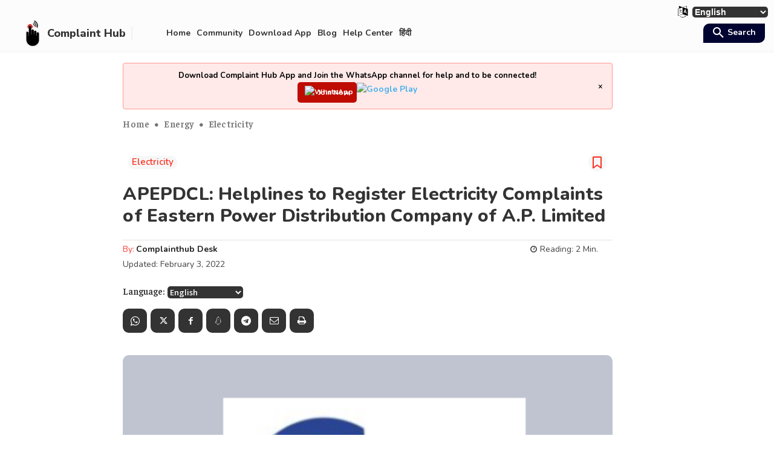

--- FILE ---
content_type: text/html; charset=UTF-8
request_url: https://complainthub.org/apedcl-eastern-andhra-pradesh-electricity-complaint/
body_size: 69608
content:
<!doctype html >
<!--[if IE 8]>    <html class="ie8" lang="en"> <![endif]-->
<!--[if IE 9]>    <html class="ie9" lang="en"> <![endif]-->
<!--[if gt IE 8]><!--> <html lang="en-US"> <!--<![endif]-->
<head>
    <title>APEPDCL: Helplines to Register Electricity Complaints of Eastern Power Distribution Company of A.P. Limited</title>
    <meta charset="UTF-8" />
    <meta name="viewport" content="width=device-width, initial-scale=1.0">
    <link rel="pingback" href="https://complainthub.org/xmlrpc.php" />
    <meta name='robots' content='index, follow, max-image-preview:large, max-snippet:-1, max-video-preview:-1' />
<meta name="theme-color" content="#fc2e20"><link rel="apple-touch-icon" sizes="76x76" href="https://complainthub.org/wp-content/uploads/2023/01/Complainthub-Logo-76x76-1.png" /><link rel="apple-touch-icon" sizes="120x120" href="https://complainthub.org/wp-content/uploads/2023/01/Complaint-Hub-Logo-120x120-1.png" /><link rel="apple-touch-icon" sizes="152x152" href="https://complainthub.org/wp-content/uploads/2023/01/Complaint-Hub-Logo-152x152-1.png" /><link rel="apple-touch-icon" sizes="114x114" href="https://complainthub.org/wp-content/uploads/2023/01/Complaint-Hub-Logo-114x114-1.png" /><link rel="apple-touch-icon" sizes="144x144" href="https://complainthub.org/wp-content/uploads/2023/01/Complaint-Hub-Logo-144x144-1.png" />
	<!-- This site is optimized with the Yoast SEO plugin v26.2 - https://yoast.com/wordpress/plugins/seo/ -->
	<link rel="canonical" href="https://complainthub.org/apedcl-eastern-andhra-pradesh-electricity-complaint/" />
	<meta property="og:locale" content="en_US" />
	<meta property="og:type" content="article" />
	<meta property="og:title" content="APEPDCL: Helplines to Register Electricity Complaints of Eastern Power Distribution Company of A.P. Limited" />
	<meta property="og:description" content="Eastern Power Distribution Company of A.P. Limited (APEPDCL) is owned by the state government of Andhra Pradesh. It serves in the eastern part of Andhra Pradesh as an electricity distribution company. Many customers of eastern coastal districts of Andhra Pradesh benefit from regular electricity power supply at their homes and industries. You can know your [&hellip;]" />
	<meta property="og:url" content="https://complainthub.org/apedcl-eastern-andhra-pradesh-electricity-complaint/" />
	<meta property="og:site_name" content="Complaint Hub" />
	<meta property="article:publisher" content="https://www.facebook.com/complainthub.in/" />
	<meta property="article:author" content="https://www.facebook.com/complainthub.in/" />
	<meta property="article:published_time" content="2022-02-03T09:39:36+00:00" />
	<meta property="og:image" content="https://complainthub.in/wp-content/uploads/2022/02/APEPDCL-logo-300x225.png" />
	<meta name="author" content="Complainthub Desk" />
	<meta name="twitter:card" content="summary_large_image" />
	<meta name="twitter:creator" content="@https://twitter.com/complainthub_in" />
	<meta name="twitter:site" content="@complainthub_in" />
	<meta name="twitter:label1" content="Written by" />
	<meta name="twitter:data1" content="Complainthub Desk" />
	<meta name="twitter:label2" content="Est. reading time" />
	<meta name="twitter:data2" content="3 minutes" />
	<script type="application/ld+json" class="yoast-schema-graph">{"@context":"https://schema.org","@graph":[{"@type":"Article","@id":"https://complainthub.org/apedcl-eastern-andhra-pradesh-electricity-complaint/#article","isPartOf":{"@id":"https://complainthub.org/apedcl-eastern-andhra-pradesh-electricity-complaint/"},"author":{"name":"Complainthub Desk","@id":"https://complainthub.org/#/schema/person/36fedd84d037ee4bfdb2bcc4a7371bac"},"headline":"APEPDCL: Helplines to Register Electricity Complaints of Eastern Power Distribution Company of A.P. Limited","datePublished":"2022-02-03T09:39:36+00:00","mainEntityOfPage":{"@id":"https://complainthub.org/apedcl-eastern-andhra-pradesh-electricity-complaint/"},"wordCount":557,"publisher":{"@id":"https://complainthub.org/#organization"},"image":{"@id":"https://complainthub.org/apedcl-eastern-andhra-pradesh-electricity-complaint/#primaryimage"},"thumbnailUrl":"https://i0.wp.com/complainthub.org/wp-content/uploads/2022/02/APEPDCL-logo.png?fit=400%2C300&ssl=1","keywords":["Andhra Pradesh","Electricity"],"articleSection":["Electricity"],"inLanguage":"en-US"},{"@type":"WebPage","@id":"https://complainthub.org/apedcl-eastern-andhra-pradesh-electricity-complaint/","url":"https://complainthub.org/apedcl-eastern-andhra-pradesh-electricity-complaint/","name":"APEPDCL: Helplines to Register Electricity Complaints of Eastern Power Distribution Company of A.P. Limited","isPartOf":{"@id":"https://complainthub.org/#website"},"primaryImageOfPage":{"@id":"https://complainthub.org/apedcl-eastern-andhra-pradesh-electricity-complaint/#primaryimage"},"image":{"@id":"https://complainthub.org/apedcl-eastern-andhra-pradesh-electricity-complaint/#primaryimage"},"thumbnailUrl":"https://i0.wp.com/complainthub.org/wp-content/uploads/2022/02/APEPDCL-logo.png?fit=400%2C300&ssl=1","datePublished":"2022-02-03T09:39:36+00:00","breadcrumb":{"@id":"https://complainthub.org/apedcl-eastern-andhra-pradesh-electricity-complaint/#breadcrumb"},"inLanguage":"en-US","potentialAction":[{"@type":"ReadAction","target":["https://complainthub.org/apedcl-eastern-andhra-pradesh-electricity-complaint/"]}]},{"@type":"ImageObject","inLanguage":"en-US","@id":"https://complainthub.org/apedcl-eastern-andhra-pradesh-electricity-complaint/#primaryimage","url":"https://i0.wp.com/complainthub.org/wp-content/uploads/2022/02/APEPDCL-logo.png?fit=400%2C300&ssl=1","contentUrl":"https://i0.wp.com/complainthub.org/wp-content/uploads/2022/02/APEPDCL-logo.png?fit=400%2C300&ssl=1","width":400,"height":300,"caption":"Eastern Power Distribution Company of A.P. Limited (APEPDCL) (source-apeasternpower.com)"},{"@type":"BreadcrumbList","@id":"https://complainthub.org/apedcl-eastern-andhra-pradesh-electricity-complaint/#breadcrumb","itemListElement":[{"@type":"ListItem","position":1,"name":"Home","item":"https://complainthub.org/"},{"@type":"ListItem","position":2,"name":"Uncategorized","item":"https://complainthub.org/tags/uncategorized/"},{"@type":"ListItem","position":3,"name":"APEPDCL: Helplines to Register Electricity Complaints of Eastern Power Distribution Company of A.P. Limited"}]},{"@type":"WebSite","@id":"https://complainthub.org/#website","url":"https://complainthub.org/","name":"Complaint Hub","description":"Get Help to Make Life Easier","publisher":{"@id":"https://complainthub.org/#organization"},"potentialAction":[{"@type":"SearchAction","target":{"@type":"EntryPoint","urlTemplate":"https://complainthub.org/?s={search_term_string}"},"query-input":{"@type":"PropertyValueSpecification","valueRequired":true,"valueName":"search_term_string"}}],"inLanguage":"en-US"},{"@type":"Organization","@id":"https://complainthub.org/#organization","name":"Complaint Hub","url":"https://complainthub.org/","logo":{"@type":"ImageObject","inLanguage":"en-US","@id":"https://complainthub.org/#/schema/logo/image/","url":"https://i0.wp.com/complainthub.org/wp-content/uploads/2023/01/Complaint-Hub-logo.png?fit=512%2C512&ssl=1","contentUrl":"https://i0.wp.com/complainthub.org/wp-content/uploads/2023/01/Complaint-Hub-logo.png?fit=512%2C512&ssl=1","width":512,"height":512,"caption":"Complaint Hub"},"image":{"@id":"https://complainthub.org/#/schema/logo/image/"},"sameAs":["https://www.facebook.com/complainthub.in/","https://x.com/complainthub_in","https://www.instagram.com/complainthub.in/"]},{"@type":"Person","@id":"https://complainthub.org/#/schema/person/36fedd84d037ee4bfdb2bcc4a7371bac","name":"Complainthub Desk","image":{"@type":"ImageObject","inLanguage":"en-US","@id":"https://complainthub.org/#/schema/person/image/","url":"https://secure.gravatar.com/avatar/c133119fcb326bb804dfa0562c42604226a73c4b0c7dba1a37830e5d84dbef2f?s=96&d=mm&r=g","contentUrl":"https://secure.gravatar.com/avatar/c133119fcb326bb804dfa0562c42604226a73c4b0c7dba1a37830e5d84dbef2f?s=96&d=mm&r=g","caption":"Complainthub Desk"},"description":"Complaint Hub Desk, the officially verified, is handled by the members and editors of the company. Our team always try to provide information or share posts after doing extensive research, analysis, and review on each topic. Be connected to get profound insights. Our Motto \" Help Everyone to Make Life Easier\" encourage you to provide sustainable solutions for every human being and living organisms. You will be get notified by this handle about recent updates, trends, products &amp; services, and ongoing changes within our organization and related affairs.","sameAs":["https://complainthub.org/","https://www.facebook.com/complainthub.in/","https://www.instagram.com/complainthub.in/","https://x.com/https://twitter.com/complainthub_in","https://www.youtube.com/channel/UCJdKRSnLeZFzVtbN7CFvnwA"],"url":"https://complainthub.org/author/chuborg/"}]}</script>
	<!-- / Yoast SEO plugin. -->


<link rel='dns-prefetch' href='//stats.wp.com' />
<link rel='dns-prefetch' href='//fonts.googleapis.com' />
<link rel='dns-prefetch' href='//use.fontawesome.com' />
<link rel='preconnect' href='//i0.wp.com' />
<link rel='preconnect' href='//c0.wp.com' />
<style id='wp-img-auto-sizes-contain-inline-css' type='text/css'>
img:is([sizes=auto i],[sizes^="auto," i]){contain-intrinsic-size:3000px 1500px}
/*# sourceURL=wp-img-auto-sizes-contain-inline-css */
</style>
<link rel='stylesheet' id='wp-block-library-css' href='https://c0.wp.com/c/6.9/wp-includes/css/dist/block-library/style.min.css' type='text/css' media='all' />
<style id='global-styles-inline-css' type='text/css'>
:root{--wp--preset--aspect-ratio--square: 1;--wp--preset--aspect-ratio--4-3: 4/3;--wp--preset--aspect-ratio--3-4: 3/4;--wp--preset--aspect-ratio--3-2: 3/2;--wp--preset--aspect-ratio--2-3: 2/3;--wp--preset--aspect-ratio--16-9: 16/9;--wp--preset--aspect-ratio--9-16: 9/16;--wp--preset--color--black: #000000;--wp--preset--color--cyan-bluish-gray: #abb8c3;--wp--preset--color--white: #ffffff;--wp--preset--color--pale-pink: #f78da7;--wp--preset--color--vivid-red: #cf2e2e;--wp--preset--color--luminous-vivid-orange: #ff6900;--wp--preset--color--luminous-vivid-amber: #fcb900;--wp--preset--color--light-green-cyan: #7bdcb5;--wp--preset--color--vivid-green-cyan: #00d084;--wp--preset--color--pale-cyan-blue: #8ed1fc;--wp--preset--color--vivid-cyan-blue: #0693e3;--wp--preset--color--vivid-purple: #9b51e0;--wp--preset--gradient--vivid-cyan-blue-to-vivid-purple: linear-gradient(135deg,rgb(6,147,227) 0%,rgb(155,81,224) 100%);--wp--preset--gradient--light-green-cyan-to-vivid-green-cyan: linear-gradient(135deg,rgb(122,220,180) 0%,rgb(0,208,130) 100%);--wp--preset--gradient--luminous-vivid-amber-to-luminous-vivid-orange: linear-gradient(135deg,rgb(252,185,0) 0%,rgb(255,105,0) 100%);--wp--preset--gradient--luminous-vivid-orange-to-vivid-red: linear-gradient(135deg,rgb(255,105,0) 0%,rgb(207,46,46) 100%);--wp--preset--gradient--very-light-gray-to-cyan-bluish-gray: linear-gradient(135deg,rgb(238,238,238) 0%,rgb(169,184,195) 100%);--wp--preset--gradient--cool-to-warm-spectrum: linear-gradient(135deg,rgb(74,234,220) 0%,rgb(151,120,209) 20%,rgb(207,42,186) 40%,rgb(238,44,130) 60%,rgb(251,105,98) 80%,rgb(254,248,76) 100%);--wp--preset--gradient--blush-light-purple: linear-gradient(135deg,rgb(255,206,236) 0%,rgb(152,150,240) 100%);--wp--preset--gradient--blush-bordeaux: linear-gradient(135deg,rgb(254,205,165) 0%,rgb(254,45,45) 50%,rgb(107,0,62) 100%);--wp--preset--gradient--luminous-dusk: linear-gradient(135deg,rgb(255,203,112) 0%,rgb(199,81,192) 50%,rgb(65,88,208) 100%);--wp--preset--gradient--pale-ocean: linear-gradient(135deg,rgb(255,245,203) 0%,rgb(182,227,212) 50%,rgb(51,167,181) 100%);--wp--preset--gradient--electric-grass: linear-gradient(135deg,rgb(202,248,128) 0%,rgb(113,206,126) 100%);--wp--preset--gradient--midnight: linear-gradient(135deg,rgb(2,3,129) 0%,rgb(40,116,252) 100%);--wp--preset--font-size--small: 11px;--wp--preset--font-size--medium: 20px;--wp--preset--font-size--large: 32px;--wp--preset--font-size--x-large: 42px;--wp--preset--font-size--regular: 15px;--wp--preset--font-size--larger: 50px;--wp--preset--spacing--20: 0.44rem;--wp--preset--spacing--30: 0.67rem;--wp--preset--spacing--40: 1rem;--wp--preset--spacing--50: 1.5rem;--wp--preset--spacing--60: 2.25rem;--wp--preset--spacing--70: 3.38rem;--wp--preset--spacing--80: 5.06rem;--wp--preset--shadow--natural: 6px 6px 9px rgba(0, 0, 0, 0.2);--wp--preset--shadow--deep: 12px 12px 50px rgba(0, 0, 0, 0.4);--wp--preset--shadow--sharp: 6px 6px 0px rgba(0, 0, 0, 0.2);--wp--preset--shadow--outlined: 6px 6px 0px -3px rgb(255, 255, 255), 6px 6px rgb(0, 0, 0);--wp--preset--shadow--crisp: 6px 6px 0px rgb(0, 0, 0);}:where(.is-layout-flex){gap: 0.5em;}:where(.is-layout-grid){gap: 0.5em;}body .is-layout-flex{display: flex;}.is-layout-flex{flex-wrap: wrap;align-items: center;}.is-layout-flex > :is(*, div){margin: 0;}body .is-layout-grid{display: grid;}.is-layout-grid > :is(*, div){margin: 0;}:where(.wp-block-columns.is-layout-flex){gap: 2em;}:where(.wp-block-columns.is-layout-grid){gap: 2em;}:where(.wp-block-post-template.is-layout-flex){gap: 1.25em;}:where(.wp-block-post-template.is-layout-grid){gap: 1.25em;}.has-black-color{color: var(--wp--preset--color--black) !important;}.has-cyan-bluish-gray-color{color: var(--wp--preset--color--cyan-bluish-gray) !important;}.has-white-color{color: var(--wp--preset--color--white) !important;}.has-pale-pink-color{color: var(--wp--preset--color--pale-pink) !important;}.has-vivid-red-color{color: var(--wp--preset--color--vivid-red) !important;}.has-luminous-vivid-orange-color{color: var(--wp--preset--color--luminous-vivid-orange) !important;}.has-luminous-vivid-amber-color{color: var(--wp--preset--color--luminous-vivid-amber) !important;}.has-light-green-cyan-color{color: var(--wp--preset--color--light-green-cyan) !important;}.has-vivid-green-cyan-color{color: var(--wp--preset--color--vivid-green-cyan) !important;}.has-pale-cyan-blue-color{color: var(--wp--preset--color--pale-cyan-blue) !important;}.has-vivid-cyan-blue-color{color: var(--wp--preset--color--vivid-cyan-blue) !important;}.has-vivid-purple-color{color: var(--wp--preset--color--vivid-purple) !important;}.has-black-background-color{background-color: var(--wp--preset--color--black) !important;}.has-cyan-bluish-gray-background-color{background-color: var(--wp--preset--color--cyan-bluish-gray) !important;}.has-white-background-color{background-color: var(--wp--preset--color--white) !important;}.has-pale-pink-background-color{background-color: var(--wp--preset--color--pale-pink) !important;}.has-vivid-red-background-color{background-color: var(--wp--preset--color--vivid-red) !important;}.has-luminous-vivid-orange-background-color{background-color: var(--wp--preset--color--luminous-vivid-orange) !important;}.has-luminous-vivid-amber-background-color{background-color: var(--wp--preset--color--luminous-vivid-amber) !important;}.has-light-green-cyan-background-color{background-color: var(--wp--preset--color--light-green-cyan) !important;}.has-vivid-green-cyan-background-color{background-color: var(--wp--preset--color--vivid-green-cyan) !important;}.has-pale-cyan-blue-background-color{background-color: var(--wp--preset--color--pale-cyan-blue) !important;}.has-vivid-cyan-blue-background-color{background-color: var(--wp--preset--color--vivid-cyan-blue) !important;}.has-vivid-purple-background-color{background-color: var(--wp--preset--color--vivid-purple) !important;}.has-black-border-color{border-color: var(--wp--preset--color--black) !important;}.has-cyan-bluish-gray-border-color{border-color: var(--wp--preset--color--cyan-bluish-gray) !important;}.has-white-border-color{border-color: var(--wp--preset--color--white) !important;}.has-pale-pink-border-color{border-color: var(--wp--preset--color--pale-pink) !important;}.has-vivid-red-border-color{border-color: var(--wp--preset--color--vivid-red) !important;}.has-luminous-vivid-orange-border-color{border-color: var(--wp--preset--color--luminous-vivid-orange) !important;}.has-luminous-vivid-amber-border-color{border-color: var(--wp--preset--color--luminous-vivid-amber) !important;}.has-light-green-cyan-border-color{border-color: var(--wp--preset--color--light-green-cyan) !important;}.has-vivid-green-cyan-border-color{border-color: var(--wp--preset--color--vivid-green-cyan) !important;}.has-pale-cyan-blue-border-color{border-color: var(--wp--preset--color--pale-cyan-blue) !important;}.has-vivid-cyan-blue-border-color{border-color: var(--wp--preset--color--vivid-cyan-blue) !important;}.has-vivid-purple-border-color{border-color: var(--wp--preset--color--vivid-purple) !important;}.has-vivid-cyan-blue-to-vivid-purple-gradient-background{background: var(--wp--preset--gradient--vivid-cyan-blue-to-vivid-purple) !important;}.has-light-green-cyan-to-vivid-green-cyan-gradient-background{background: var(--wp--preset--gradient--light-green-cyan-to-vivid-green-cyan) !important;}.has-luminous-vivid-amber-to-luminous-vivid-orange-gradient-background{background: var(--wp--preset--gradient--luminous-vivid-amber-to-luminous-vivid-orange) !important;}.has-luminous-vivid-orange-to-vivid-red-gradient-background{background: var(--wp--preset--gradient--luminous-vivid-orange-to-vivid-red) !important;}.has-very-light-gray-to-cyan-bluish-gray-gradient-background{background: var(--wp--preset--gradient--very-light-gray-to-cyan-bluish-gray) !important;}.has-cool-to-warm-spectrum-gradient-background{background: var(--wp--preset--gradient--cool-to-warm-spectrum) !important;}.has-blush-light-purple-gradient-background{background: var(--wp--preset--gradient--blush-light-purple) !important;}.has-blush-bordeaux-gradient-background{background: var(--wp--preset--gradient--blush-bordeaux) !important;}.has-luminous-dusk-gradient-background{background: var(--wp--preset--gradient--luminous-dusk) !important;}.has-pale-ocean-gradient-background{background: var(--wp--preset--gradient--pale-ocean) !important;}.has-electric-grass-gradient-background{background: var(--wp--preset--gradient--electric-grass) !important;}.has-midnight-gradient-background{background: var(--wp--preset--gradient--midnight) !important;}.has-small-font-size{font-size: var(--wp--preset--font-size--small) !important;}.has-medium-font-size{font-size: var(--wp--preset--font-size--medium) !important;}.has-large-font-size{font-size: var(--wp--preset--font-size--large) !important;}.has-x-large-font-size{font-size: var(--wp--preset--font-size--x-large) !important;}
/*# sourceURL=global-styles-inline-css */
</style>

<style id='classic-theme-styles-inline-css' type='text/css'>
/*! This file is auto-generated */
.wp-block-button__link{color:#fff;background-color:#32373c;border-radius:9999px;box-shadow:none;text-decoration:none;padding:calc(.667em + 2px) calc(1.333em + 2px);font-size:1.125em}.wp-block-file__button{background:#32373c;color:#fff;text-decoration:none}
/*# sourceURL=/wp-includes/css/classic-themes.min.css */
</style>
<style id='font-awesome-svg-styles-default-inline-css' type='text/css'>
.svg-inline--fa {
  display: inline-block;
  height: 1em;
  overflow: visible;
  vertical-align: -.125em;
}
/*# sourceURL=font-awesome-svg-styles-default-inline-css */
</style>
<link rel='stylesheet' id='font-awesome-svg-styles-css' href='https://complainthub.org/wp-content/uploads/font-awesome/v6.3.0/css/svg-with-js.css' type='text/css' media='all' />
<style id='font-awesome-svg-styles-inline-css' type='text/css'>
   .wp-block-font-awesome-icon svg::before,
   .wp-rich-text-font-awesome-icon svg::before {content: unset;}
/*# sourceURL=font-awesome-svg-styles-inline-css */
</style>
<link rel='stylesheet' id='gn-frontend-gnfollow-style-css' href='https://complainthub.org/wp-content/plugins/gn-publisher/assets/css/gn-frontend-gnfollow.min.css?ver=1.5.24' type='text/css' media='all' />
<link rel='stylesheet' id='td-plugin-multi-purpose-css' href='https://complainthub.org/wp-content/plugins/td-composer/td-multi-purpose/style.css?ver=492e3cf54bd42df3b24a3de8e2307cafx' type='text/css' media='all' />
<link rel='stylesheet' id='google-fonts-style-css' href='https://fonts.googleapis.com/css?family=Nunito%3A400%7CNunito+Sans%3A400%7CNunito+Sans%3A800%2C700%2C600%2C500%2C400%7CNunito%3A700%2C600%2C800%2C400%2C500%7COpen+Sans%3A700%2C600%2C400%7CLato%3A900%2C700%2C400%7CRoboto+Slab%3A400%7CRoboto%3A600%2C400%7CFaustina%3A600%2C400%7CKarla%3A400%2C900%7CNoto+Serif+KR%3A800%2C400&#038;display=swap&#038;ver=12.7.1' type='text/css' media='all' />
<link rel='stylesheet' id='font-awesome-official-css' href='https://use.fontawesome.com/releases/v6.3.0/css/all.css' type='text/css' media='all' integrity="sha384-nYX0jQk7JxCp1jdj3j2QdJbEJaTvTlhexnpMjwIkYQLdk9ZE3/g8CBw87XP2N0pR" crossorigin="anonymous" />
<link rel='stylesheet' id='tds-front-css' href='https://complainthub.org/wp-content/plugins/td-subscription/assets/css/tds-front.css?ver=1.7.1' type='text/css' media='all' />
<link rel='stylesheet' id='font_awesome-css' href='https://complainthub.org/wp-content/plugins/td-composer/assets/fonts/font-awesome/font-awesome.css?ver=492e3cf54bd42df3b24a3de8e2307cafx' type='text/css' media='all' />
<link rel='stylesheet' id='open_iconic-css' href='https://complainthub.org/wp-content/plugins/td-composer/assets/fonts/open-iconic/open-iconic.css?ver=492e3cf54bd42df3b24a3de8e2307cafx' type='text/css' media='all' />
<link rel='stylesheet' id='typicons-css' href='https://complainthub.org/wp-content/plugins/td-composer/assets/fonts/typicons/typicons.css?ver=492e3cf54bd42df3b24a3de8e2307cafx' type='text/css' media='all' />
<link rel='stylesheet' id='td-theme-css' href='https://complainthub.org/wp-content/themes/Newspaper/style.css?ver=12.7.1' type='text/css' media='all' />
<style id='td-theme-inline-css' type='text/css'>@media (max-width:767px){.td-header-desktop-wrap{display:none}}@media (min-width:767px){.td-header-mobile-wrap{display:none}}</style>
<link rel='stylesheet' id='td-legacy-framework-front-style-css' href='https://complainthub.org/wp-content/plugins/td-composer/legacy/Newspaper/assets/css/td_legacy_main.css?ver=492e3cf54bd42df3b24a3de8e2307cafx' type='text/css' media='all' />
<link rel='stylesheet' id='td-standard-pack-framework-front-style-css' href='https://complainthub.org/wp-content/plugins/td-standard-pack/Newspaper/assets/css/td_standard_pack_main.css?ver=8ae1459a1d876d507918f73cef68310e' type='text/css' media='all' />
<link rel='stylesheet' id='tdb_style_cloud_templates_front-css' href='https://complainthub.org/wp-content/plugins/td-cloud-library/assets/css/tdb_main.css?ver=d578089f160957352b9b4ca6d880fd8f' type='text/css' media='all' />
<link rel='stylesheet' id='font-awesome-official-v4shim-css' href='https://use.fontawesome.com/releases/v6.3.0/css/v4-shims.css' type='text/css' media='all' integrity="sha384-SQz6YOYE9rzJdPMcxCxNEmEuaYeT0ayZY/ZxArYWtTnvBwcfHI6rCwtgsOonZ+08" crossorigin="anonymous" />
<script type="text/javascript" src="https://c0.wp.com/c/6.9/wp-includes/js/jquery/jquery.min.js" id="jquery-core-js"></script>
<script type="text/javascript" src="https://c0.wp.com/c/6.9/wp-includes/js/jquery/jquery-migrate.min.js" id="jquery-migrate-js"></script>
<!-- Google tag (gtag.js) -->
<script async src="https://www.googletagmanager.com/gtag/js?id=G-QQ0SXC2GKV"></script>
<script>
  window.dataLayer = window.dataLayer || [];
  function gtag(){dataLayer.push(arguments);}
  gtag('js', new Date());

  gtag('config', 'G-QQ0SXC2GKV');
</script>
<meta name="facebook-domain-verification" content="uq0nx3ngvgd9wqndgp1q95s5oable2" />

<script async src="https://pagead2.googlesyndication.com/pagead/js/adsbygoogle.js?client=ca-pub-2156001254746280"
     crossorigin="anonymous"></script>	<style>img#wpstats{display:none}</style>
		    <script>
        window.tdb_global_vars = {"wpRestUrl":"https:\/\/complainthub.org\/wp-json\/","permalinkStructure":"\/%postname%\/"};
        window.tdb_p_autoload_vars = {"isAjax":false,"isAdminBarShowing":false,"autoloadStatus":"off","origPostEditUrl":null};
    </script>
    
    <style id="tdb-global-colors">:root{--knews-white:#FFFFFF;--knews-black:#000;--knews-color1:#EF0C0C;--knews-color2:#170DF9;--knews-color3:#212529;--knews-color4:rgba(33,37,41,0.46);--dark:#0c0824;--accent:#EEB44A;--sep-dark:#2A2546;--violet:#201D48;--white-transparent:rgba(255,255,255,0.6);--white-transparent-2:rgba(255,255,255,0.8);--violet-2:#191639;--grey:#595A6C;--grey-2:#CACAD7;--grey-3:#F0F0F0;--grey-4:#E1E1EA;--violet-transparent:rgba(34,27,94,0.03);--accent-2:#D33B77;--grey-5:#84859E;--grey-6:#F5F5F5;--ev-black:#0c1b1a;--ev-white:#FFFFFF;--ev-primary:#38EBE7;--ev-accent:#47cac5;--ev-primary-light:#B0F7F3;--ev-alternate:#8fdbd9;--ev-bg-grey:#f3f4f6;--ev-bg-grey-alt:#eaecee;--ev-bg-grey-neutral:#dbdcdf;--ev-blue-1:#7AB3ED;--ev-blue-2:#b5d6f7;--ev-rose-1:#f7c4c1;--ev-rose-2:#e5847f;--ev-dark-1:#3B6F6C;--ev-dark-2:#183533;--custom-accent-1:#34a86e;--custom-accent-2:#2fc48d;--custom-accent-3:#000000;--cs-bg-grey:#f8f5f4;--cs-shadow:#e8e8e8;--cs-black:#0d1f2d;--cs-red:#FF9334;--cs-blue:#2639e2;--cs-dark-blue:#1a28a3;--cs-grey:#e0dcd4;--cs-white:#FFFFFF;--cs-text-grey:#A7AFB5;--cs-bg-grey2:#F9F9F9;--cs-light-blue:#569DFF;--cs-text-dark-grey:#787E84;--real-estate-light-blue:#C9E8F2;--real-estate-black:#000000;--real-estate-black-transparent:rgba(0,0,0,0.5);--real-estate-accent:#ff6c38;--real-estate-white-transparent:rgba(255,255,255,0.6);--real-estate-separator:#efefef;--real-estate-lighter-blue:#e7f0f1;--real-estate-ligher-accent:#FFB9A2;--real-estate-post-content:#5b5b5b;--real-estate-input-border:#d6d6d6;--lightning-path-primary:#594cb5;--lightning-path-accent:#2f3168;--lightning-path-dark:#000b39;--lightning-path-light:#7c8efc;--lightning-path-lighter:#e2e5f7;--lightning-path-off-white:#f3f4fd;--lightning-path-gray:#9a98ac;--reel-news-white:#FFFFFF;--reel-news-black:#000000;--reel-news-accent:#312DA1;--reel-news-light-grey:#919191;--reel-news-black-transparent:rgba(0,0,0,0.85);--reel-news-red:#ff0000;--reel-news-dark-gray:#313131;--reel-news-transparent:rgba(255,255,255,0.55);--insight-accent:#b33d72;--insight-white:#FFFFFF;--insight-black:#000000;--insight-turquoise:#b3eb48;--insight-transparentmodal:rgba(255,255,255,0.66);--insight-transparentdark-blue:rgba(0,0,0,0.2);--insight-transparent-turquoise:rgba(179,235,72,0.49);--insight-gray:#cccccc;--insight-purple:#8c2051;--insight-diff-green:#ebffa3;--today-news-dark-bg:#000000;--today-news-accent:#CE0000;--today-news-white:#FFFFFF;--today-news-white-transparent:rgba(255,255,255,0.75);--today-news-white-transparent2:rgba(255,255,255,0.1);--today-news-dark-gray:#222222;--today-news-light-gray:#d8d8d8;--job-hunt-grey:#F3F3F3;--job-hunt-accent:#2623D3;--job-hunt-white:#FFFFFF;--job-hunt-black:#000000;--job-hunt-sep:#DADFE7;--job-hunt-shadow:rgba(16,24,40,0.05);--job-hunt-sep-light:#EAEDF1;--job-hunt-light-text:#697586;--job-hunt-sep-dark:#B4BFCA;--job-hunt-darker-text:#494F5C;--job-hunt-accent-transparent:rgba(38,35,211,0.1);--job-hunt-shadow-darker:rgba(16,24,40,0.3)}</style>

    
	            <style id="tdb-global-fonts">
                
:root{--global-font-1:Noto Serif KR;--general:Karla;--ev-accent-font:Fahkwang;--ev-primary-font:Plus Jakarta Sans;--global-1:Space Grotesk;--global-2:Red Hat Display;--sans-serif:Lexend;--insight-primary:Outfit;--insight-secondary:Quattrocento;--today_news_default:Montserrat;}
            </style>
            
<!-- JS generated by theme -->

<script type="text/javascript" id="td-generated-header-js">
    
    

	    var tdBlocksArray = []; //here we store all the items for the current page

	    // td_block class - each ajax block uses a object of this class for requests
	    function tdBlock() {
		    this.id = '';
		    this.block_type = 1; //block type id (1-234 etc)
		    this.atts = '';
		    this.td_column_number = '';
		    this.td_current_page = 1; //
		    this.post_count = 0; //from wp
		    this.found_posts = 0; //from wp
		    this.max_num_pages = 0; //from wp
		    this.td_filter_value = ''; //current live filter value
		    this.is_ajax_running = false;
		    this.td_user_action = ''; // load more or infinite loader (used by the animation)
		    this.header_color = '';
		    this.ajax_pagination_infinite_stop = ''; //show load more at page x
	    }

        // td_js_generator - mini detector
        ( function () {
            var htmlTag = document.getElementsByTagName("html")[0];

	        if ( navigator.userAgent.indexOf("MSIE 10.0") > -1 ) {
                htmlTag.className += ' ie10';
            }

            if ( !!navigator.userAgent.match(/Trident.*rv\:11\./) ) {
                htmlTag.className += ' ie11';
            }

	        if ( navigator.userAgent.indexOf("Edge") > -1 ) {
                htmlTag.className += ' ieEdge';
            }

            if ( /(iPad|iPhone|iPod)/g.test(navigator.userAgent) ) {
                htmlTag.className += ' td-md-is-ios';
            }

            var user_agent = navigator.userAgent.toLowerCase();
            if ( user_agent.indexOf("android") > -1 ) {
                htmlTag.className += ' td-md-is-android';
            }

            if ( -1 !== navigator.userAgent.indexOf('Mac OS X')  ) {
                htmlTag.className += ' td-md-is-os-x';
            }

            if ( /chrom(e|ium)/.test(navigator.userAgent.toLowerCase()) ) {
               htmlTag.className += ' td-md-is-chrome';
            }

            if ( -1 !== navigator.userAgent.indexOf('Firefox') ) {
                htmlTag.className += ' td-md-is-firefox';
            }

            if ( -1 !== navigator.userAgent.indexOf('Safari') && -1 === navigator.userAgent.indexOf('Chrome') ) {
                htmlTag.className += ' td-md-is-safari';
            }

            if( -1 !== navigator.userAgent.indexOf('IEMobile') ){
                htmlTag.className += ' td-md-is-iemobile';
            }

        })();

        var tdLocalCache = {};

        ( function () {
            "use strict";

            tdLocalCache = {
                data: {},
                remove: function (resource_id) {
                    delete tdLocalCache.data[resource_id];
                },
                exist: function (resource_id) {
                    return tdLocalCache.data.hasOwnProperty(resource_id) && tdLocalCache.data[resource_id] !== null;
                },
                get: function (resource_id) {
                    return tdLocalCache.data[resource_id];
                },
                set: function (resource_id, cachedData) {
                    tdLocalCache.remove(resource_id);
                    tdLocalCache.data[resource_id] = cachedData;
                }
            };
        })();

    
    
var td_viewport_interval_list=[{"limitBottom":767,"sidebarWidth":228},{"limitBottom":1018,"sidebarWidth":300},{"limitBottom":1140,"sidebarWidth":324}];
var tds_general_modal_image="yes";
var tds_show_more_info="Show more info";
var tds_show_less_info="Show less info";
var tdc_is_installed="yes";
var tdc_domain_active=false;
var td_ajax_url="https:\/\/complainthub.org\/wp-admin\/admin-ajax.php?td_theme_name=Newspaper&v=12.7.1";
var td_get_template_directory_uri="https:\/\/complainthub.org\/wp-content\/plugins\/td-composer\/legacy\/common";
var tds_snap_menu="smart_snap_always";
var tds_logo_on_sticky="";
var tds_header_style="10";
var td_please_wait="Please wait...";
var td_email_user_pass_incorrect="User or password incorrect!";
var td_email_user_incorrect="Email or username incorrect!";
var td_email_incorrect="Email incorrect!";
var td_user_incorrect="Username incorrect!";
var td_email_user_empty="Email or username empty!";
var td_pass_empty="Pass empty!";
var td_pass_pattern_incorrect="Invalid Pass Pattern!";
var td_retype_pass_incorrect="Retyped Pass incorrect!";
var tds_more_articles_on_post_enable="";
var tds_more_articles_on_post_time_to_wait="";
var tds_more_articles_on_post_pages_distance_from_top=0;
var tds_captcha="";
var tds_theme_color_site_wide="#49b1ed";
var tds_smart_sidebar="";
var tdThemeName="Newspaper";
var tdThemeNameWl="Newspaper";
var td_magnific_popup_translation_tPrev="Previous (Left arrow key)";
var td_magnific_popup_translation_tNext="Next (Right arrow key)";
var td_magnific_popup_translation_tCounter="%curr% of %total%";
var td_magnific_popup_translation_ajax_tError="The content from %url% could not be loaded.";
var td_magnific_popup_translation_image_tError="The image #%curr% could not be loaded.";
var tdBlockNonce="539ed8bf1d";
var tdMobileMenu="enabled";
var tdMobileSearch="enabled";
var tdDateNamesI18n={"month_names":["January","February","March","April","May","June","July","August","September","October","November","December"],"month_names_short":["Jan","Feb","Mar","Apr","May","Jun","Jul","Aug","Sep","Oct","Nov","Dec"],"day_names":["Sunday","Monday","Tuesday","Wednesday","Thursday","Friday","Saturday"],"day_names_short":["Sun","Mon","Tue","Wed","Thu","Fri","Sat"]};
var td_reset_pass_empty="Please enter a new password before proceeding.";
var td_reset_pass_confirm_empty="Please confirm the new password before proceeding.";
var td_reset_pass_not_matching="Please make sure that the passwords match.";
var tdb_modal_confirm="Save";
var tdb_modal_cancel="Cancel";
var tdb_modal_confirm_alt="Yes";
var tdb_modal_cancel_alt="No";
var td_deploy_mode="deploy";
var td_ad_background_click_link="";
var td_ad_background_click_target="";
</script>


<!-- Header style compiled by theme -->

<style>.td-page-content .widgettitle{color:#fff}ul.sf-menu>.menu-item>a{font-family:Nunito}.sf-menu ul .menu-item a{font-family:Nunito}.td-mobile-content .td-mobile-main-menu>li>a{font-family:Nunito;font-size:17px;font-weight:bold}.td-mobile-content .sub-menu a{font-family:Nunito;font-size:15px;font-weight:bold}.td-header-wrap .td-logo-text-container .td-logo-text{font-family:Nunito}.td-header-wrap .td-logo-text-container .td-tagline-text{font-family:Nunito}#td-mobile-nav,#td-mobile-nav .wpb_button,.td-search-wrap-mob{font-family:Nunito}.td-page-title,.td-category-title-holder .td-page-title{font-family:Nunito;font-weight:800}.td-page-content p,.td-page-content li,.td-page-content .td_block_text_with_title,.wpb_text_column p{font-family:"Nunito Sans"}.td-page-content h1,.wpb_text_column h1{font-family:Nunito;font-weight:bold}.td-page-content h2,.wpb_text_column h2{font-family:Nunito;font-weight:bold}.td-page-content h3,.wpb_text_column h3{font-family:Nunito;font-weight:bold}.td-page-content h4,.wpb_text_column h4{font-family:Nunito}.td-page-content h5,.wpb_text_column h5{font-family:Nunito}.td-page-content h6,.wpb_text_column h6{font-family:"Nunito Sans"}body,p{font-family:Nunito}.white-popup-block,.white-popup-block .wpb_button{font-family:Nunito}.td_cl .td-container{width:100%}@media (min-width:768px) and (max-width:1018px){.td_cl{padding:0 14px}}@media (max-width:767px){.td_cl .td-container{padding:0}}@media (min-width:1019px) and (max-width:1140px){.td_cl.stretch_row_content_no_space{padding-left:20px;padding-right:20px}}@media (min-width:1141px){.td_cl.stretch_row_content_no_space{padding-left:24px;padding-right:24px}}:root{--td_theme_color:#49b1ed;--td_slider_text:rgba(73,177,237,0.7);--td_mobile_menu_color:#ffffff;--td_mobile_icons_color:#000000;--td_mobile_gradient_one_mob:#ffffff;--td_mobile_gradient_two_mob:#ffffff;--td_mobile_text_active_color:#fc2e20;--td_mobile_button_background_mob:#f7f7f7;--td_mobile_text_color:#333333;--td_page_content_color:#333333;--td_page_h_color:#333333}.td-header-style-12 .td-header-menu-wrap-full,.td-header-style-12 .td-affix,.td-grid-style-1.td-hover-1 .td-big-grid-post:hover .td-post-category,.td-grid-style-5.td-hover-1 .td-big-grid-post:hover .td-post-category,.td_category_template_3 .td-current-sub-category,.td_category_template_8 .td-category-header .td-category a.td-current-sub-category,.td_category_template_4 .td-category-siblings .td-category a:hover,.td_block_big_grid_9.td-grid-style-1 .td-post-category,.td_block_big_grid_9.td-grid-style-5 .td-post-category,.td-grid-style-6.td-hover-1 .td-module-thumb:after,.tdm-menu-active-style5 .td-header-menu-wrap .sf-menu>.current-menu-item>a,.tdm-menu-active-style5 .td-header-menu-wrap .sf-menu>.current-menu-ancestor>a,.tdm-menu-active-style5 .td-header-menu-wrap .sf-menu>.current-category-ancestor>a,.tdm-menu-active-style5 .td-header-menu-wrap .sf-menu>li>a:hover,.tdm-menu-active-style5 .td-header-menu-wrap .sf-menu>.sfHover>a{background-color:#49b1ed}.td_mega_menu_sub_cats .cur-sub-cat,.td-mega-span h3 a:hover,.td_mod_mega_menu:hover .entry-title a,.header-search-wrap .result-msg a:hover,.td-header-top-menu .td-drop-down-search .td_module_wrap:hover .entry-title a,.td-header-top-menu .td-icon-search:hover,.td-header-wrap .result-msg a:hover,.top-header-menu li a:hover,.top-header-menu .current-menu-item>a,.top-header-menu .current-menu-ancestor>a,.top-header-menu .current-category-ancestor>a,.td-social-icon-wrap>a:hover,.td-header-sp-top-widget .td-social-icon-wrap a:hover,.td_mod_related_posts:hover h3>a,.td-post-template-11 .td-related-title .td-related-left:hover,.td-post-template-11 .td-related-title .td-related-right:hover,.td-post-template-11 .td-related-title .td-cur-simple-item,.td-post-template-11 .td_block_related_posts .td-next-prev-wrap a:hover,.td-category-header .td-pulldown-category-filter-link:hover,.td-category-siblings .td-subcat-dropdown a:hover,.td-category-siblings .td-subcat-dropdown a.td-current-sub-category,.footer-text-wrap .footer-email-wrap a,.footer-social-wrap a:hover,.td_module_17 .td-read-more a:hover,.td_module_18 .td-read-more a:hover,.td_module_19 .td-post-author-name a:hover,.td-pulldown-syle-2 .td-subcat-dropdown:hover .td-subcat-more span,.td-pulldown-syle-2 .td-subcat-dropdown:hover .td-subcat-more i,.td-pulldown-syle-3 .td-subcat-dropdown:hover .td-subcat-more span,.td-pulldown-syle-3 .td-subcat-dropdown:hover .td-subcat-more i,.tdm-menu-active-style3 .tdm-header.td-header-wrap .sf-menu>.current-category-ancestor>a,.tdm-menu-active-style3 .tdm-header.td-header-wrap .sf-menu>.current-menu-ancestor>a,.tdm-menu-active-style3 .tdm-header.td-header-wrap .sf-menu>.current-menu-item>a,.tdm-menu-active-style3 .tdm-header.td-header-wrap .sf-menu>.sfHover>a,.tdm-menu-active-style3 .tdm-header.td-header-wrap .sf-menu>li>a:hover{color:#49b1ed}.td-mega-menu-page .wpb_content_element ul li a:hover,.td-theme-wrap .td-aj-search-results .td_module_wrap:hover .entry-title a,.td-theme-wrap .header-search-wrap .result-msg a:hover{color:#49b1ed!important}.td_category_template_8 .td-category-header .td-category a.td-current-sub-category,.td_category_template_4 .td-category-siblings .td-category a:hover,.tdm-menu-active-style4 .tdm-header .sf-menu>.current-menu-item>a,.tdm-menu-active-style4 .tdm-header .sf-menu>.current-menu-ancestor>a,.tdm-menu-active-style4 .tdm-header .sf-menu>.current-category-ancestor>a,.tdm-menu-active-style4 .tdm-header .sf-menu>li>a:hover,.tdm-menu-active-style4 .tdm-header .sf-menu>.sfHover>a{border-color:#49b1ed}.sf-menu>.current-menu-item>a:after,.sf-menu>.current-menu-ancestor>a:after,.sf-menu>.current-category-ancestor>a:after,.sf-menu>li:hover>a:after,.sf-menu>.sfHover>a:after,.td_block_mega_menu .td-next-prev-wrap a:hover,.td-mega-span .td-post-category:hover,.td-header-wrap .black-menu .sf-menu>li>a:hover,.td-header-wrap .black-menu .sf-menu>.current-menu-ancestor>a,.td-header-wrap .black-menu .sf-menu>.sfHover>a,.td-header-wrap .black-menu .sf-menu>.current-menu-item>a,.td-header-wrap .black-menu .sf-menu>.current-menu-ancestor>a,.td-header-wrap .black-menu .sf-menu>.current-category-ancestor>a,.tdm-menu-active-style5 .tdm-header .td-header-menu-wrap .sf-menu>.current-menu-item>a,.tdm-menu-active-style5 .tdm-header .td-header-menu-wrap .sf-menu>.current-menu-ancestor>a,.tdm-menu-active-style5 .tdm-header .td-header-menu-wrap .sf-menu>.current-category-ancestor>a,.tdm-menu-active-style5 .tdm-header .td-header-menu-wrap .sf-menu>li>a:hover,.tdm-menu-active-style5 .tdm-header .td-header-menu-wrap .sf-menu>.sfHover>a{background-color:#ff9933}.td_block_mega_menu .td-next-prev-wrap a:hover,.tdm-menu-active-style4 .tdm-header .sf-menu>.current-menu-item>a,.tdm-menu-active-style4 .tdm-header .sf-menu>.current-menu-ancestor>a,.tdm-menu-active-style4 .tdm-header .sf-menu>.current-category-ancestor>a,.tdm-menu-active-style4 .tdm-header .sf-menu>li>a:hover,.tdm-menu-active-style4 .tdm-header .sf-menu>.sfHover>a{border-color:#ff9933}.header-search-wrap .td-drop-down-search:before{border-color:transparent transparent #ff9933 transparent}.td_mega_menu_sub_cats .cur-sub-cat,.td_mod_mega_menu:hover .entry-title a,.td-theme-wrap .sf-menu ul .td-menu-item>a:hover,.td-theme-wrap .sf-menu ul .sfHover>a,.td-theme-wrap .sf-menu ul .current-menu-ancestor>a,.td-theme-wrap .sf-menu ul .current-category-ancestor>a,.td-theme-wrap .sf-menu ul .current-menu-item>a,.tdm-menu-active-style3 .tdm-header.td-header-wrap .sf-menu>.current-menu-item>a,.tdm-menu-active-style3 .tdm-header.td-header-wrap .sf-menu>.current-menu-ancestor>a,.tdm-menu-active-style3 .tdm-header.td-header-wrap .sf-menu>.current-category-ancestor>a,.tdm-menu-active-style3 .tdm-header.td-header-wrap .sf-menu>li>a:hover,.tdm-menu-active-style3 .tdm-header.td-header-wrap .sf-menu>.sfHover>a{color:#ff9933}ul.sf-menu>.td-menu-item>a,.td-theme-wrap .td-header-menu-social{font-family:Nunito}.sf-menu ul .td-menu-item a{font-family:Nunito}.td-theme-wrap .td-mega-menu ul,.td-theme-wrap .td_mega_menu_sub_cats .cur-sub-cat,.td-theme-wrap .td_mega_menu_sub_cats .cur-sub-cat:before{background-color:#ff9938}.td-theme-wrap .header-search-wrap .td-drop-down-search .btn:hover,.td-theme-wrap .td-aj-search-results .td_module_wrap:hover .entry-title a,.td-theme-wrap .header-search-wrap .result-msg a:hover{color:#fc2e20!important}.td-header-wrap .td-logo-text-container .td-logo-text{color:#333333}.td-post-content,.td-post-content p{color:#333333}.td-post-content h1,.td-post-content h2,.td-post-content h3,.td-post-content h4,.td-post-content h5,.td-post-content h6{color:#fc2e20}.block-title>span,.block-title>a,.widgettitle,body .td-trending-now-title,.wpb_tabs li a,.vc_tta-container .vc_tta-color-grey.vc_tta-tabs-position-top.vc_tta-style-classic .vc_tta-tabs-container .vc_tta-tab>a,.td-theme-wrap .td-related-title a,.woocommerce div.product .woocommerce-tabs ul.tabs li a,.woocommerce .product .products h2:not(.woocommerce-loop-product__title),.td-theme-wrap .td-block-title{font-family:Nunito}.td_module_wrap .td-post-author-name a{font-family:Nunito}.td-post-date .entry-date{font-family:Nunito}.td-module-comments a,.td-post-views span,.td-post-comments a{font-family:Nunito}.td-big-grid-meta .td-post-category,.td_module_wrap .td-post-category,.td-module-image .td-post-category{font-family:Nunito}.top-header-menu>li>a,.td-weather-top-widget .td-weather-now .td-big-degrees,.td-weather-top-widget .td-weather-header .td-weather-city,.td-header-sp-top-menu .td_data_time{font-family:Nunito}.top-header-menu .menu-item-has-children li a{font-family:Nunito}.td_mod_mega_menu .item-details a{font-family:Nunito}.td_mega_menu_sub_cats .block-mega-child-cats a{font-family:Nunito}.td-subcat-filter .td-subcat-dropdown a,.td-subcat-filter .td-subcat-list a,.td-subcat-filter .td-subcat-dropdown span{font-family:Nunito}.td-excerpt,.td_module_14 .td-excerpt{font-family:Nunito}.td_module_wrap .td-module-title{font-family:Nunito}.td_block_trending_now .entry-title,.td-theme-slider .td-module-title,.td-big-grid-post .entry-title{font-family:Nunito}.post .td-post-header .entry-title{font-family:Nunito}.td-post-template-default .td-post-header .entry-title{font-family:Nunito;font-weight:800}.td-post-content p,.td-post-content{font-family:"Nunito Sans";font-weight:500}.post blockquote p,.page blockquote p,.td-post-text-content blockquote p{font-family:Nunito}.td-post-content li{font-family:"Nunito Sans";font-weight:500}.td-post-content h1{font-family:Nunito;font-weight:800}.td-post-content h2{font-family:Nunito;font-weight:bold}.td-post-content h3{font-family:Nunito;font-weight:bold}.td-post-content h4{font-family:Nunito;font-weight:bold}.td-post-content h5{font-family:Nunito;font-weight:bold}.td-post-content h6{font-family:Nunito;font-weight:bold}.post .td-category a{font-family:Nunito}.post header .td-post-author-name,.post header .td-post-author-name a{font-family:Nunito}.post header .td-post-date .entry-date{font-family:Nunito}.post header .td-post-views span,.post header .td-post-comments{font-family:Nunito}.post .td-post-source-tags a,.post .td-post-source-tags span{font-family:Nunito}.post .td-post-next-prev-content span{font-family:Nunito}.post .td-post-next-prev-content a{font-family:Nunito}.post .author-box-wrap .td-author-name a{font-family:Nunito}.post .author-box-wrap .td-author-url a{font-family:Nunito}.post .author-box-wrap .td-author-description{font-family:Nunito}.wp-caption-text,.wp-caption-dd,.wp-block-image figcaption{font-family:Nunito}.td-post-template-default .td-post-sub-title,.td-post-template-1 .td-post-sub-title,.td-post-template-4 .td-post-sub-title,.td-post-template-5 .td-post-sub-title,.td-post-template-9 .td-post-sub-title,.td-post-template-10 .td-post-sub-title,.td-post-template-11 .td-post-sub-title{font-family:Nunito;font-weight:bold}.td_block_related_posts .entry-title a{font-family:Nunito}.post .td-post-share-title{font-family:Nunito}.td-post-template-2 .td-post-sub-title,.td-post-template-3 .td-post-sub-title,.td-post-template-6 .td-post-sub-title,.td-post-template-7 .td-post-sub-title,.td-post-template-8 .td-post-sub-title{font-family:Nunito;font-weight:bold}.td-page-content .widgettitle{color:#fff}ul.sf-menu>.menu-item>a{font-family:Nunito}.sf-menu ul .menu-item a{font-family:Nunito}.td-mobile-content .td-mobile-main-menu>li>a{font-family:Nunito;font-size:17px;font-weight:bold}.td-mobile-content .sub-menu a{font-family:Nunito;font-size:15px;font-weight:bold}.td-header-wrap .td-logo-text-container .td-logo-text{font-family:Nunito}.td-header-wrap .td-logo-text-container .td-tagline-text{font-family:Nunito}#td-mobile-nav,#td-mobile-nav .wpb_button,.td-search-wrap-mob{font-family:Nunito}.td-page-title,.td-category-title-holder .td-page-title{font-family:Nunito;font-weight:800}.td-page-content p,.td-page-content li,.td-page-content .td_block_text_with_title,.wpb_text_column p{font-family:"Nunito Sans"}.td-page-content h1,.wpb_text_column h1{font-family:Nunito;font-weight:bold}.td-page-content h2,.wpb_text_column h2{font-family:Nunito;font-weight:bold}.td-page-content h3,.wpb_text_column h3{font-family:Nunito;font-weight:bold}.td-page-content h4,.wpb_text_column h4{font-family:Nunito}.td-page-content h5,.wpb_text_column h5{font-family:Nunito}.td-page-content h6,.wpb_text_column h6{font-family:"Nunito Sans"}body,p{font-family:Nunito}.white-popup-block,.white-popup-block .wpb_button{font-family:Nunito}.td_cl .td-container{width:100%}@media (min-width:768px) and (max-width:1018px){.td_cl{padding:0 14px}}@media (max-width:767px){.td_cl .td-container{padding:0}}@media (min-width:1019px) and (max-width:1140px){.td_cl.stretch_row_content_no_space{padding-left:20px;padding-right:20px}}@media (min-width:1141px){.td_cl.stretch_row_content_no_space{padding-left:24px;padding-right:24px}}:root{--td_theme_color:#49b1ed;--td_slider_text:rgba(73,177,237,0.7);--td_mobile_menu_color:#ffffff;--td_mobile_icons_color:#000000;--td_mobile_gradient_one_mob:#ffffff;--td_mobile_gradient_two_mob:#ffffff;--td_mobile_text_active_color:#fc2e20;--td_mobile_button_background_mob:#f7f7f7;--td_mobile_text_color:#333333;--td_page_content_color:#333333;--td_page_h_color:#333333}.td-header-style-12 .td-header-menu-wrap-full,.td-header-style-12 .td-affix,.td-grid-style-1.td-hover-1 .td-big-grid-post:hover .td-post-category,.td-grid-style-5.td-hover-1 .td-big-grid-post:hover .td-post-category,.td_category_template_3 .td-current-sub-category,.td_category_template_8 .td-category-header .td-category a.td-current-sub-category,.td_category_template_4 .td-category-siblings .td-category a:hover,.td_block_big_grid_9.td-grid-style-1 .td-post-category,.td_block_big_grid_9.td-grid-style-5 .td-post-category,.td-grid-style-6.td-hover-1 .td-module-thumb:after,.tdm-menu-active-style5 .td-header-menu-wrap .sf-menu>.current-menu-item>a,.tdm-menu-active-style5 .td-header-menu-wrap .sf-menu>.current-menu-ancestor>a,.tdm-menu-active-style5 .td-header-menu-wrap .sf-menu>.current-category-ancestor>a,.tdm-menu-active-style5 .td-header-menu-wrap .sf-menu>li>a:hover,.tdm-menu-active-style5 .td-header-menu-wrap .sf-menu>.sfHover>a{background-color:#49b1ed}.td_mega_menu_sub_cats .cur-sub-cat,.td-mega-span h3 a:hover,.td_mod_mega_menu:hover .entry-title a,.header-search-wrap .result-msg a:hover,.td-header-top-menu .td-drop-down-search .td_module_wrap:hover .entry-title a,.td-header-top-menu .td-icon-search:hover,.td-header-wrap .result-msg a:hover,.top-header-menu li a:hover,.top-header-menu .current-menu-item>a,.top-header-menu .current-menu-ancestor>a,.top-header-menu .current-category-ancestor>a,.td-social-icon-wrap>a:hover,.td-header-sp-top-widget .td-social-icon-wrap a:hover,.td_mod_related_posts:hover h3>a,.td-post-template-11 .td-related-title .td-related-left:hover,.td-post-template-11 .td-related-title .td-related-right:hover,.td-post-template-11 .td-related-title .td-cur-simple-item,.td-post-template-11 .td_block_related_posts .td-next-prev-wrap a:hover,.td-category-header .td-pulldown-category-filter-link:hover,.td-category-siblings .td-subcat-dropdown a:hover,.td-category-siblings .td-subcat-dropdown a.td-current-sub-category,.footer-text-wrap .footer-email-wrap a,.footer-social-wrap a:hover,.td_module_17 .td-read-more a:hover,.td_module_18 .td-read-more a:hover,.td_module_19 .td-post-author-name a:hover,.td-pulldown-syle-2 .td-subcat-dropdown:hover .td-subcat-more span,.td-pulldown-syle-2 .td-subcat-dropdown:hover .td-subcat-more i,.td-pulldown-syle-3 .td-subcat-dropdown:hover .td-subcat-more span,.td-pulldown-syle-3 .td-subcat-dropdown:hover .td-subcat-more i,.tdm-menu-active-style3 .tdm-header.td-header-wrap .sf-menu>.current-category-ancestor>a,.tdm-menu-active-style3 .tdm-header.td-header-wrap .sf-menu>.current-menu-ancestor>a,.tdm-menu-active-style3 .tdm-header.td-header-wrap .sf-menu>.current-menu-item>a,.tdm-menu-active-style3 .tdm-header.td-header-wrap .sf-menu>.sfHover>a,.tdm-menu-active-style3 .tdm-header.td-header-wrap .sf-menu>li>a:hover{color:#49b1ed}.td-mega-menu-page .wpb_content_element ul li a:hover,.td-theme-wrap .td-aj-search-results .td_module_wrap:hover .entry-title a,.td-theme-wrap .header-search-wrap .result-msg a:hover{color:#49b1ed!important}.td_category_template_8 .td-category-header .td-category a.td-current-sub-category,.td_category_template_4 .td-category-siblings .td-category a:hover,.tdm-menu-active-style4 .tdm-header .sf-menu>.current-menu-item>a,.tdm-menu-active-style4 .tdm-header .sf-menu>.current-menu-ancestor>a,.tdm-menu-active-style4 .tdm-header .sf-menu>.current-category-ancestor>a,.tdm-menu-active-style4 .tdm-header .sf-menu>li>a:hover,.tdm-menu-active-style4 .tdm-header .sf-menu>.sfHover>a{border-color:#49b1ed}.sf-menu>.current-menu-item>a:after,.sf-menu>.current-menu-ancestor>a:after,.sf-menu>.current-category-ancestor>a:after,.sf-menu>li:hover>a:after,.sf-menu>.sfHover>a:after,.td_block_mega_menu .td-next-prev-wrap a:hover,.td-mega-span .td-post-category:hover,.td-header-wrap .black-menu .sf-menu>li>a:hover,.td-header-wrap .black-menu .sf-menu>.current-menu-ancestor>a,.td-header-wrap .black-menu .sf-menu>.sfHover>a,.td-header-wrap .black-menu .sf-menu>.current-menu-item>a,.td-header-wrap .black-menu .sf-menu>.current-menu-ancestor>a,.td-header-wrap .black-menu .sf-menu>.current-category-ancestor>a,.tdm-menu-active-style5 .tdm-header .td-header-menu-wrap .sf-menu>.current-menu-item>a,.tdm-menu-active-style5 .tdm-header .td-header-menu-wrap .sf-menu>.current-menu-ancestor>a,.tdm-menu-active-style5 .tdm-header .td-header-menu-wrap .sf-menu>.current-category-ancestor>a,.tdm-menu-active-style5 .tdm-header .td-header-menu-wrap .sf-menu>li>a:hover,.tdm-menu-active-style5 .tdm-header .td-header-menu-wrap .sf-menu>.sfHover>a{background-color:#ff9933}.td_block_mega_menu .td-next-prev-wrap a:hover,.tdm-menu-active-style4 .tdm-header .sf-menu>.current-menu-item>a,.tdm-menu-active-style4 .tdm-header .sf-menu>.current-menu-ancestor>a,.tdm-menu-active-style4 .tdm-header .sf-menu>.current-category-ancestor>a,.tdm-menu-active-style4 .tdm-header .sf-menu>li>a:hover,.tdm-menu-active-style4 .tdm-header .sf-menu>.sfHover>a{border-color:#ff9933}.header-search-wrap .td-drop-down-search:before{border-color:transparent transparent #ff9933 transparent}.td_mega_menu_sub_cats .cur-sub-cat,.td_mod_mega_menu:hover .entry-title a,.td-theme-wrap .sf-menu ul .td-menu-item>a:hover,.td-theme-wrap .sf-menu ul .sfHover>a,.td-theme-wrap .sf-menu ul .current-menu-ancestor>a,.td-theme-wrap .sf-menu ul .current-category-ancestor>a,.td-theme-wrap .sf-menu ul .current-menu-item>a,.tdm-menu-active-style3 .tdm-header.td-header-wrap .sf-menu>.current-menu-item>a,.tdm-menu-active-style3 .tdm-header.td-header-wrap .sf-menu>.current-menu-ancestor>a,.tdm-menu-active-style3 .tdm-header.td-header-wrap .sf-menu>.current-category-ancestor>a,.tdm-menu-active-style3 .tdm-header.td-header-wrap .sf-menu>li>a:hover,.tdm-menu-active-style3 .tdm-header.td-header-wrap .sf-menu>.sfHover>a{color:#ff9933}ul.sf-menu>.td-menu-item>a,.td-theme-wrap .td-header-menu-social{font-family:Nunito}.sf-menu ul .td-menu-item a{font-family:Nunito}.td-theme-wrap .td-mega-menu ul,.td-theme-wrap .td_mega_menu_sub_cats .cur-sub-cat,.td-theme-wrap .td_mega_menu_sub_cats .cur-sub-cat:before{background-color:#ff9938}.td-theme-wrap .header-search-wrap .td-drop-down-search .btn:hover,.td-theme-wrap .td-aj-search-results .td_module_wrap:hover .entry-title a,.td-theme-wrap .header-search-wrap .result-msg a:hover{color:#fc2e20!important}.td-header-wrap .td-logo-text-container .td-logo-text{color:#333333}.td-post-content,.td-post-content p{color:#333333}.td-post-content h1,.td-post-content h2,.td-post-content h3,.td-post-content h4,.td-post-content h5,.td-post-content h6{color:#fc2e20}.block-title>span,.block-title>a,.widgettitle,body .td-trending-now-title,.wpb_tabs li a,.vc_tta-container .vc_tta-color-grey.vc_tta-tabs-position-top.vc_tta-style-classic .vc_tta-tabs-container .vc_tta-tab>a,.td-theme-wrap .td-related-title a,.woocommerce div.product .woocommerce-tabs ul.tabs li a,.woocommerce .product .products h2:not(.woocommerce-loop-product__title),.td-theme-wrap .td-block-title{font-family:Nunito}.td_module_wrap .td-post-author-name a{font-family:Nunito}.td-post-date .entry-date{font-family:Nunito}.td-module-comments a,.td-post-views span,.td-post-comments a{font-family:Nunito}.td-big-grid-meta .td-post-category,.td_module_wrap .td-post-category,.td-module-image .td-post-category{font-family:Nunito}.top-header-menu>li>a,.td-weather-top-widget .td-weather-now .td-big-degrees,.td-weather-top-widget .td-weather-header .td-weather-city,.td-header-sp-top-menu .td_data_time{font-family:Nunito}.top-header-menu .menu-item-has-children li a{font-family:Nunito}.td_mod_mega_menu .item-details a{font-family:Nunito}.td_mega_menu_sub_cats .block-mega-child-cats a{font-family:Nunito}.td-subcat-filter .td-subcat-dropdown a,.td-subcat-filter .td-subcat-list a,.td-subcat-filter .td-subcat-dropdown span{font-family:Nunito}.td-excerpt,.td_module_14 .td-excerpt{font-family:Nunito}.td_module_wrap .td-module-title{font-family:Nunito}.td_block_trending_now .entry-title,.td-theme-slider .td-module-title,.td-big-grid-post .entry-title{font-family:Nunito}.post .td-post-header .entry-title{font-family:Nunito}.td-post-template-default .td-post-header .entry-title{font-family:Nunito;font-weight:800}.td-post-content p,.td-post-content{font-family:"Nunito Sans";font-weight:500}.post blockquote p,.page blockquote p,.td-post-text-content blockquote p{font-family:Nunito}.td-post-content li{font-family:"Nunito Sans";font-weight:500}.td-post-content h1{font-family:Nunito;font-weight:800}.td-post-content h2{font-family:Nunito;font-weight:bold}.td-post-content h3{font-family:Nunito;font-weight:bold}.td-post-content h4{font-family:Nunito;font-weight:bold}.td-post-content h5{font-family:Nunito;font-weight:bold}.td-post-content h6{font-family:Nunito;font-weight:bold}.post .td-category a{font-family:Nunito}.post header .td-post-author-name,.post header .td-post-author-name a{font-family:Nunito}.post header .td-post-date .entry-date{font-family:Nunito}.post header .td-post-views span,.post header .td-post-comments{font-family:Nunito}.post .td-post-source-tags a,.post .td-post-source-tags span{font-family:Nunito}.post .td-post-next-prev-content span{font-family:Nunito}.post .td-post-next-prev-content a{font-family:Nunito}.post .author-box-wrap .td-author-name a{font-family:Nunito}.post .author-box-wrap .td-author-url a{font-family:Nunito}.post .author-box-wrap .td-author-description{font-family:Nunito}.wp-caption-text,.wp-caption-dd,.wp-block-image figcaption{font-family:Nunito}.td-post-template-default .td-post-sub-title,.td-post-template-1 .td-post-sub-title,.td-post-template-4 .td-post-sub-title,.td-post-template-5 .td-post-sub-title,.td-post-template-9 .td-post-sub-title,.td-post-template-10 .td-post-sub-title,.td-post-template-11 .td-post-sub-title{font-family:Nunito;font-weight:bold}.td_block_related_posts .entry-title a{font-family:Nunito}.post .td-post-share-title{font-family:Nunito}.td-post-template-2 .td-post-sub-title,.td-post-template-3 .td-post-sub-title,.td-post-template-6 .td-post-sub-title,.td-post-template-7 .td-post-sub-title,.td-post-template-8 .td-post-sub-title{font-family:Nunito;font-weight:bold}</style>

<link rel="icon" href="https://i0.wp.com/complainthub.org/wp-content/uploads/2023/07/cropped-Complainthub-logo-w-mobile.png?fit=32%2C32&#038;ssl=1" sizes="32x32" />
<link rel="icon" href="https://i0.wp.com/complainthub.org/wp-content/uploads/2023/07/cropped-Complainthub-logo-w-mobile.png?fit=192%2C192&#038;ssl=1" sizes="192x192" />
<link rel="apple-touch-icon" href="https://i0.wp.com/complainthub.org/wp-content/uploads/2023/07/cropped-Complainthub-logo-w-mobile.png?fit=180%2C180&#038;ssl=1" />
<meta name="msapplication-TileImage" content="https://i0.wp.com/complainthub.org/wp-content/uploads/2023/07/cropped-Complainthub-logo-w-mobile.png?fit=270%2C270&#038;ssl=1" />

<!-- Button style compiled by theme -->

<style>.tdm-btn-style1{background-color:#49b1ed}.tdm-btn-style2:before{border-color:#49b1ed}.tdm-btn-style2{color:#49b1ed}.tdm-btn-style3{-webkit-box-shadow:0 2px 16px #49b1ed;-moz-box-shadow:0 2px 16px #49b1ed;box-shadow:0 2px 16px #49b1ed}.tdm-btn-style3:hover{-webkit-box-shadow:0 4px 26px #49b1ed;-moz-box-shadow:0 4px 26px #49b1ed;box-shadow:0 4px 26px #49b1ed}</style>

	<style id="tdw-css-placeholder">.cpn-donate-button{background-color:#25D366;color:#fff!important;padding:5px 10px;text-align:center;text-decoration:none;display:inline-block;font-size:15px;border-radius:5px;transition:background-color 0.3s;margin-top:10px}.cpn-donate-button:hover{background-color:#20b954}.whatsapp-banner{position:relative;left:0;width:100%;border:1px solid #fe9790;border-radius:4px;background-color:#ffeae9;padding:10px 50px 10px 15px;font-size:14px;font-weight:bold;z-index:1000;display:flex;justify-content:center;align-items:center;gap:10px;transition:top 0.5s ease-in-out,opacity 0.5s ease-in-out;flex-wrap:wrap;box-sizing:border-box;min-height:45px;opacity:1}.whatsapp-banner a{text-decoration:none}.whatsapp-banner button{background-color:#bf0c00;color:white;border:none;padding:6px 12px;font-size:12px;font-weight:bold;cursor:pointer;border-radius:5px;display:flex;align-items:center;gap:5px;transition:background 0.3s ease;white-space:nowrap}.whatsapp-banner button:hover{background-color:#a10a00}.close-banner{position:absolute;right:15px;top:50%;transform:translateY(-50%);font-size:18px;font-weight:bold;cursor:pointer}.whatsapp-banner span{text-align:start;max-width:98%;font-size:13px}@media screen and (max-width:600px){.whatsapp-banner{flex-direction:column;align-items:flex-start;padding:8px 15px;min-height:auto}.whatsapp-banner span{max-width:100%;text-align:left;font-size:12px}.whatsapp-banner button{padding:4px 10px;font-size:11px;margin-top:5px;align-self:flex-start}.close-banner{top:10px;right:10px;font-size:16px}.whatsapp-banner .playstore-link img{height:30px;margin-top:5px}.whatsapp-banner .playstore-link{height:34px;align-items:center}}.banner-buttons{display:flex;flex-wrap:wrap;gap:10px}.banner-buttons img{height:22px}.whatsapp-banner .playstore-link{border-radius:5px;display:flex;align-items:center;padding:0
height:34px;text-decoration:none;transition:background 0.3s ease}.whatsapp-banner .playstore-link:hover{background-color:#a10a00}.whatsapp-banner .playstore-link img{height:33px;object-fit:cover}</style></head>

<body class="wp-singular post-template-default single single-post postid-1305 single-format-standard wp-theme-Newspaper td-standard-pack apedcl-eastern-andhra-pradesh-electricity-complaint global-block-template-11 tdb_template_561 tdb-template  tdc-header-template  tdc-footer-template td-full-layout" itemscope="itemscope" itemtype="https://schema.org/WebPage">

<div class="td-scroll-up" data-style="style2"><div class="td-scroll-up-tooltip"><span class="td-scroll-up-tt-txt">back to top</span><svg class="td-scroll-up-tt-arrow" xmlns="http://www.w3.org/2000/svg" width="19" height="5.339" viewBox="0 0 19 5.339"><path id="Path_1" data-name="Path 1" d="M57.778,5.982a8.963,8.963,0,0,0,1.97-.11,4.2,4.2,0,0,0,1.188-.478,8.966,8.966,0,0,0,1.5-1.286l1.156-1.116c1.359-1.3,2.038-1.956,2.81-2.19a3.358,3.358,0,0,1,2.076.041c.761.265,1.41.941,2.717,2.3l.741.772A9,9,0,0,0,73.46,5.332,4.2,4.2,0,0,0,74.7,5.86a9,9,0,0,0,2.079.122Z" transform="translate(76.778 5.997) rotate(180)" fill="%231a1a1a" fill-rule="evenodd"/></svg></div><svg class="td-scroll-up-arrow" xmlns="http://www.w3.org/2000/svg" data-name="Layer 1" viewBox="0 0 24 24"><path d="M17.71,11.29l-5-5a1,1,0,0,0-.33-.21,1,1,0,0,0-.76,0,1,1,0,0,0-.33.21l-5,5a1,1,0,0,0,1.42,1.42L11,9.41V17a1,1,0,0,0,2,0V9.41l3.29,3.3a1,1,0,0,0,1.42,0A1,1,0,0,0,17.71,11.29Z"/></svg><svg class="td-scroll-up-progress-circle" width="100%" height="100%" viewBox="-1 -1 102 102"><path d="M50,1 a49,49 0 0,1 0,98 a49,49 0 0,1 0,-98"/></svg></div>
    <div class="td-menu-background" style="visibility:hidden"></div>
<div id="td-mobile-nav" style="visibility:hidden">
    <div class="td-mobile-container">
        <!-- mobile menu top section -->
        <div class="td-menu-socials-wrap">
            <!-- socials -->
            <div class="td-menu-socials">
                
        <span class="td-social-icon-wrap">
            <a target="_blank" href="https://www.facebook.com/complainthub.in" title="Facebook">
                <i class="td-icon-font td-icon-facebook"></i>
                <span style="display: none">Facebook</span>
            </a>
        </span>
        <span class="td-social-icon-wrap">
            <a target="_blank" href="https://www.instagram.com/complainthub.in/" title="Instagram">
                <i class="td-icon-font td-icon-instagram"></i>
                <span style="display: none">Instagram</span>
            </a>
        </span>
        <span class="td-social-icon-wrap">
            <a target="_blank" href="https://twitter.com/complainthub_in" title="Twitter">
                <i class="td-icon-font td-icon-twitter"></i>
                <span style="display: none">Twitter</span>
            </a>
        </span>
        <span class="td-social-icon-wrap">
            <a target="_blank" href="https://www.youtube.com/channel/UCJdKRSnLeZFzVtbN7CFvnwA" title="Youtube">
                <i class="td-icon-font td-icon-youtube"></i>
                <span style="display: none">Youtube</span>
            </a>
        </span>            </div>
            <!-- close button -->
            <div class="td-mobile-close">
                <span><i class="td-icon-close-mobile"></i></span>
            </div>
        </div>

        <!-- login section -->
        
        <!-- menu section -->
        <div class="td-mobile-content">
            <div class="menu-main-menu-container"><ul id="menu-main-menu-1" class="td-mobile-main-menu"><li class="menu-item menu-item-type-custom menu-item-object-custom menu-item-home menu-item-first menu-item-7085"><a href="https://complainthub.org/">Home</a></li>
<li class="menu-item menu-item-type-custom menu-item-object-custom menu-item-7086"><a href="https://citizen.complainthub.org/">Community</a></li>
<li class="menu-item menu-item-type-post_type menu-item-object-page menu-item-8860"><a href="https://complainthub.org/download-app/">Download App</a></li>
<li class="menu-item menu-item-type-post_type menu-item-object-page menu-item-9243"><a href="https://complainthub.org/blog/">Blog</a></li>
<li class="menu-item menu-item-type-custom menu-item-object-custom menu-item-12332"><a href="https://citizen.complainthub.org/docs">Help Center</a></li>
<li class="menu-item menu-item-type-custom menu-item-object-custom menu-item-14164"><a href="https://complainthub.org/hindi">हिंदी</a></li>
</ul></div>        </div>
    </div>

    <!-- register/login section -->
    </div><div class="td-search-background" style="visibility:hidden"></div>
<div class="td-search-wrap-mob" style="visibility:hidden">
	<div class="td-drop-down-search">
		<form method="get" class="td-search-form" action="https://complainthub.org/">
			<!-- close button -->
			<div class="td-search-close">
				<span><i class="td-icon-close-mobile"></i></span>
			</div>
			<div role="search" class="td-search-input">
				<span>Search</span>
				<input id="td-header-search-mob" type="text" value="" name="s" autocomplete="off" />
			</div>
		</form>
		<div id="td-aj-search-mob" class="td-ajax-search-flex"></div>
	</div>
</div>

    <div id="td-outer-wrap" class="td-theme-wrap">
    
                    <div class="td-header-template-wrap" style="position: relative">
                                    <div class="td-header-mobile-wrap ">
                        <div id="tdi_1" class="tdc-zone"><div class="tdc_zone tdi_2  wpb_row td-pb-row tdc-element-style" data-sticky-offset="0" >
<style scoped>.tdi_2{min-height:0}.tdi_2>.td-element-style:after{content:''!important;width:100%!important;height:100%!important;position:absolute!important;top:0!important;left:0!important;z-index:0!important;display:block!important;background-color:#ffffff!important}.td-header-mobile-sticky-wrap.td-header-active{opacity:1}</style>
<div class="tdi_1_rand_style td-element-style" ></div><div id="tdi_3" class="tdc-row stretch_row_content td-stretch-content"><div class="vc_row tdi_4  wpb_row td-pb-row" >
<style scoped>.tdi_4,.tdi_4 .tdc-columns{min-height:0}.tdi_4,.tdi_4 .tdc-columns{display:block}.tdi_4 .tdc-columns{width:100%}.tdi_4:before,.tdi_4:after{display:table}.tdi_4{margin-top:10px!important;margin-bottom:20px!important}.tdi_4 .td_block_wrap{text-align:left}@media (max-width:767px){.tdi_4{margin-top:0px!important;margin-bottom:0px!important}}</style><div class="vc_column tdi_6  wpb_column vc_column_container tdc-column td-pb-span12">
<style scoped>.tdi_6{vertical-align:baseline}.tdi_6>.wpb_wrapper,.tdi_6>.wpb_wrapper>.tdc-elements{display:flex;flex-direction:row;flex-wrap:nowrap;justify-content:flex-end;align-items:center}.tdi_6>.wpb_wrapper>.tdc-elements{width:100%}.tdi_6>.wpb_wrapper>.vc_row_inner{width:auto}.tdi_6>.wpb_wrapper{width:100%;height:100%}.tdi_6{margin-top:3px!important;margin-bottom:0px!important}</style><div class="wpb_wrapper" ><div class="tdm_block td_block_wrap tdm_block_icon tdi_7 tdm-content-horiz-right td-pb-border-top td_block_template_11"  data-td-block-uid="tdi_7"   >
<style>.tdi_7{padding-right:5px!important}</style>
<style>.tdm_block_icon.tdm_block{margin-bottom:0}.tds-icon{position:relative}.tds-icon:after{content:'';width:100%;height:100%;left:0;top:0;position:absolute;z-index:-1;opacity:0;-webkit-transition:opacity 0.3s ease;transition:opacity 0.3s ease}.tds-icon svg{display:block}.tdi_7 i{font-size:20px;text-align:center;width:24px;height:24px;line-height:24px}.tdi_7 i,.tdi_7 .tds-icon-svg-wrap{position:relative;top:1px}.tdi_7{display:inline-block}.tdi_7 .tds-icon-svg-wrap{margin-left:auto}@media (max-width:767px){.tdi_7 i{font-size:18px;text-align:center;width:21.6px;height:21.6px;line-height:21.6px}}</style>
<style>.tdi_8{-webkit-transition:all 0.2s ease;-moz-transition:all 0.2s ease;-o-transition:all 0.2s ease;transition:all 0.2s ease}.tdi_8:before{-webkit-transition:all 0.2s ease;-moz-transition:all 0.2s ease;-o-transition:all 0.2s ease;transition:all 0.2s ease}@media (min-width:1019px) and (max-width:1140px){}@media (min-width:768px) and (max-width:1018px){}@media (max-width:767px){}</style><i class="tds-icon tdc-font-fa tdc-font-fa-language tdi_8 td-fix-index "></i></div><div class="wpb_wrapper wpb_text_column td_block_wrap td_block_wrap vc_column_text tdi_9 chublanguage tagdiv-type td-pb-border-top td_block_template_11"  data-td-block-uid="tdi_9" >
<style>.tdi_9{margin-top:0px!important;margin-right:10px!important;margin-bottom:0px!important}@media (max-width:767px){.tdi_9{margin-right:3px!important;margin-bottom:0px!important}}</style>
<style>.vc_column_text>.td-element-style{z-index:-1}.tdi_9,.tdi_9 p{font-family:Open Sans!important;font-size:13px!important;font-weight:600!important}.tdi_9{color:#ffffff}.tdi_9 a:hover{color:#fc4f46}@media (max-width:767px){.tdi_9,.tdi_9 p{font-size:12px!important}}</style><div class="td-fix-index"><div class="gtranslate_wrapper" id="gt-wrapper-83821187"></div>
</div></div></div></div></div></div><div id="tdi_10" class="tdc-row stretch_row_content td-stretch-content"><div class="vc_row tdi_11  wpb_row td-pb-row" >
<style scoped>.tdi_11,.tdi_11 .tdc-columns{min-height:0}.tdi_11,.tdi_11 .tdc-columns{display:block}.tdi_11 .tdc-columns{width:100%}.tdi_11:before,.tdi_11:after{display:table}@media (max-width:767px){.tdi_11:before{display:block;width:100vw;height:100%;position:absolute;left:50%;transform:translateX(-50%);box-shadow:0px 2px 2px 0px #f8f8f8;z-index:20;pointer-events:none;top:0}.tdi_11,.tdi_11 .tdc-columns{display:flex;flex-direction:row;flex-wrap:nowrap;justify-content:flex-start;align-items:center}.tdi_11 .tdc-columns{width:100%}.tdi_11:before,.tdi_11:after{display:none}}@media(min-width:1141px){.tdi_11{display:none!important}}@media (min-width:768px) and (max-width:1018px){.tdi_11{display:none!important}}@media (min-width:1019px) and (max-width:1140px){.tdi_11{display:none!important}}@media (max-width:767px){.tdi_11{margin-top:-5px!important;margin-bottom:0px!important;padding-top:1px!important;padding-bottom:5px!important}}</style><div class="vc_column tdi_13  wpb_column vc_column_container tdc-column td-pb-span7">
<style scoped>.tdi_13{vertical-align:baseline}.tdi_13>.wpb_wrapper,.tdi_13>.wpb_wrapper>.tdc-elements{display:block}.tdi_13>.wpb_wrapper>.tdc-elements{width:100%}.tdi_13>.wpb_wrapper>.vc_row_inner{width:auto}.tdi_13>.wpb_wrapper{width:auto;height:auto}</style><div class="wpb_wrapper" ><div class="td_block_wrap tdb_header_logo tdi_14 td-pb-border-top td_block_template_11 tdb-header-align"  data-td-block-uid="tdi_14" >
<style>@media (max-width:767px){.tdi_14{margin-top:0px!important;margin-right:0px!important;margin-bottom:0px!important;margin-left:0px!important}}</style>
<style>.tdb-header-align{vertical-align:middle}.tdb_header_logo{margin-bottom:0;clear:none}.tdb_header_logo .tdb-logo-a,.tdb_header_logo h1{display:flex;pointer-events:auto;align-items:flex-start}.tdb_header_logo h1{margin:0;line-height:0}.tdb_header_logo .tdb-logo-img-wrap img{display:block}.tdb_header_logo .tdb-logo-svg-wrap+.tdb-logo-img-wrap{display:none}.tdb_header_logo .tdb-logo-svg-wrap svg{width:50px;display:block;transition:fill .3s ease}.tdb_header_logo .tdb-logo-text-wrap{display:flex}.tdb_header_logo .tdb-logo-text-title,.tdb_header_logo .tdb-logo-text-tagline{-webkit-transition:all 0.2s ease;transition:all 0.2s ease}.tdb_header_logo .tdb-logo-text-title{background-size:cover;background-position:center center;font-size:75px;font-family:serif;line-height:1.1;color:#222;white-space:nowrap}.tdb_header_logo .tdb-logo-text-tagline{margin-top:2px;font-size:12px;font-family:serif;letter-spacing:1.8px;line-height:1;color:#767676}.tdb_header_logo .tdb-logo-icon{position:relative;font-size:46px;color:#000}.tdb_header_logo .tdb-logo-icon-svg{line-height:0}.tdb_header_logo .tdb-logo-icon-svg svg{width:46px;height:auto}.tdb_header_logo .tdb-logo-icon-svg svg,.tdb_header_logo .tdb-logo-icon-svg svg *{fill:#000}.tdi_14 .tdb-logo-a,.tdi_14 h1{flex-direction:row;align-items:center;justify-content:flex-start}.tdi_14 .tdb-logo-svg-wrap{display:block}.tdi_14 .tdb-logo-svg-wrap+.tdb-logo-img-wrap{display:none}.tdi_14 .tdb-logo-img-wrap{display:block}.tdi_14 .tdb-logo-text-tagline{margin-top:2px;margin-left:0}.tdi_14 .tdb-logo-text-wrap{flex-direction:column;align-items:flex-start}.tdi_14 .tdb-logo-icon{top:0px}.tdi_14 .tdb-logo-text-title{color:#333333}.tdi_14 .tdb-logo-a:hover .tdb-logo-text-title{color:#fc2e20;background:none;-webkit-text-fill-color:initial;background-position:center center}@media (max-width:767px){.tdb_header_logo .tdb-logo-text-title{font-size:36px}}@media (max-width:767px){.tdb_header_logo .tdb-logo-text-tagline{font-size:11px}}@media (max-width:767px){.tdi_14 .tdb-logo-img{max-width:36px}.tdi_14 .tdb-logo-text-tagline{margin-top:0px;margin-left:0}.tdi_14 .tdb-logo-text-title{display:block;font-family:Trebuchet,Tahoma,Arial,sans-serif!important;font-size:15px!important;font-weight:600!important;}.tdi_14 .tdb-logo-icon{display:none}}</style><div class="tdb-block-inner td-fix-index"><a class="tdb-logo-a" href="https://complainthub.org/" title="ComplaintHub"><span class="tdb-logo-img-wrap"><img class="tdb-logo-img" src="https://complainthub.org/wp-content/uploads/2023/07/Complainthub-logo-w-mobile.png" alt="complaintHub"  title="ComplaintHub"  width="552" height="552" /></span><span class="tdb-logo-text-wrap"><span class="tdb-logo-text-title">ComplaintHub</span></span></a></div></div> <!-- ./block --></div></div><div class="vc_column tdi_16  wpb_column vc_column_container tdc-column td-pb-span5">
<style scoped>.tdi_16{vertical-align:baseline}.tdi_16>.wpb_wrapper,.tdi_16>.wpb_wrapper>.tdc-elements{display:block}.tdi_16>.wpb_wrapper>.tdc-elements{width:100%}.tdi_16>.wpb_wrapper>.vc_row_inner{width:auto}.tdi_16>.wpb_wrapper{width:auto;height:auto}@media (max-width:767px){.tdi_16>.wpb_wrapper,.tdi_16>.wpb_wrapper>.tdc-elements{display:flex;flex-direction:row;flex-wrap:nowrap;justify-content:flex-end;align-items:center}.tdi_16>.wpb_wrapper>.tdc-elements{width:100%}.tdi_16>.wpb_wrapper>.vc_row_inner{width:auto}.tdi_16>.wpb_wrapper{width:100%;height:100%}}</style><div class="wpb_wrapper" ><div class="td_block_wrap tdb_mobile_search tdi_17 td-pb-border-top td_block_template_11 tdb-header-align"  data-td-block-uid="tdi_17" >
<style>@media (max-width:767px){.tdi_17{margin-right:0px!important;padding-right:2px!important}}</style>
<style>.tdb_mobile_search{margin-bottom:0;clear:none}.tdb_mobile_search a{display:inline-block!important;position:relative;text-align:center;color:var(--td_theme_color,#4db2ec)}.tdb_mobile_search a>span{display:flex;align-items:center;justify-content:center}.tdb_mobile_search svg{height:auto}.tdb_mobile_search svg,.tdb_mobile_search svg *{fill:var(--td_theme_color,#4db2ec)}#tdc-live-iframe .tdb_mobile_search a{pointer-events:none}.td-search-opened{overflow:hidden}.td-search-opened #td-outer-wrap{position:static}.td-search-opened .td-search-wrap-mob{position:fixed;height:calc(100% + 1px)}.td-search-opened .td-drop-down-search{height:calc(100% + 1px);overflow-y:scroll;overflow-x:hidden}.tdi_17{float:right;clear:none}.tdi_17 .tdb-block-inner{text-align:right}.tdi_17 .tdb-header-search-button-mob i{font-size:22px;width:55px;height:55px;line-height:55px}.tdi_17 .tdb-header-search-button-mob{color:#333333}.tdi_17 .tdb-header-search-button-mob svg,.tdi_17 .tdb-header-search-button-mob svg *{fill:#333333}.tdi_17 .tdb-header-search-button-mob:hover{color:#fc2e20}.td-search-wrap-mob .td-module-exclusive .td-module-title a:before{display:inline-block}@media (min-width:1019px) and (max-width:1140px){}@media (min-width:768px) and (max-width:1018px){}@media (max-width:767px){.tdi_17 .tdb-header-search-button-mob i{font-size:20px;width:20px;height:20px;line-height:20px}}</style><div class="tdb-block-inner td-fix-index"><span class="tdb-header-search-button-mob dropdown-toggle" data-toggle="dropdown"><i class="tdb-mobile-search-icon tdc-font-fa tdc-font-fa-search"></i></span></div></div> <!-- ./block --><div class="tdm_block td_block_wrap td_block_wrap tdm_block_popup tdi_18 td-pb-border-top td_block_template_11"  data-td-block-uid="tdi_18" >
<style>@media (max-width:767px){.tdi_18{margin-top:0px!important;margin-right:0px!important;margin-bottom:0px!important;margin-left:5px!important}}</style>
<style>.tdm-popup-modal-prevent-scroll{overflow:hidden}.tdm-popup-modal-wrap,.tdm-popup-modal-bg{top:0;left:0;width:100%;height:100%}.tdm-popup-modal-wrap{position:fixed;display:flex;z-index:10002}.tdm-popup-modal-bg{position:absolute}.tdm-popup-modal{display:flex;flex-direction:column;position:relative;background-color:#fff;width:700px;max-width:100%;max-height:100%;border-radius:3px;overflow:hidden;z-index:1}.tdm-pm-header{display:flex;align-items:center;width:100%;padding:19px 25px 16px;z-index:10}.tdm-pmh-title{margin:0;padding:0;font-size:18px;line-height:1.2;font-weight:600;color:#1D2327}a.tdm-pmh-title:hover{color:var(--td_theme_color,#4db2ec)}.tdm-pmh-close{position:relative;margin-left:auto;font-size:14px;color:#878d93;cursor:pointer}.tdm-pmh-close *{pointer-events:none}.tdm-pmh-close svg{width:14px;fill:#878d93}.tdm-pmh-close:hover{color:#000}.tdm-pmh-close:hover svg{fill:#000}.tdm-pm-body{flex:1;padding:30px 25px;overflow:auto;overflow-x:hidden}.tdm-pm-body>p:empty{display:none}.tdm-pm-body .tdc-row:not([class*='stretch_row_']),.tdm-pm-body .tdc-row-composer:not([class*='stretch_row_']){width:auto!important;max-width:1240px}.tdm-popup-modal-over-screen,.tdm-popup-modal-over-screen .tdm-pm-body .tdb_header_search .tdb-search-form,.tdm-popup-modal-over-screen .tdm-pm-body .tdb_header_logo .tdb-logo-a,.tdm-popup-modal-over-screen .tdm-pm-body .tdb_header_logo h1{pointer-events:none}.tdm-popup-modal-over-screen .tdm-btn{pointer-events:none!important}.tdm-popup-modal-over-screen .tdm-popup-modal-bg{opacity:0;transition:opacity .2s ease-in}.tdm-popup-modal-over-screen.tdm-popup-modal-open .tdm-popup-modal-bg{opacity:1;transition:opacity .2s ease-out}.tdm-popup-modal-over-screen.tdm-popup-modal-open .tdm-popup-modal,.tdm-popup-modal-over-screen.tdm-popup-modal-open .tdm-pm-body .tdb_header_search .tdb-search-form,.tdm-popup-modal-over-screen.tdm-popup-modal-open .tdm-pm-body .tdb_header_logo .tdb-logo-a,.tdm-popup-modal-over-screen.tdm-popup-modal-open .tdm-pm-body .tdb_header_logo h1{pointer-events:auto}.tdm-popup-modal-over-screen.tdm-popup-modal-open .tdm-btn{pointer-events:auto!important}.tdm-popup-modal:hover .td-admin-edit{display:block;z-index:11}body .tdi_18 .tds-button{text-align:right}#tdm-popup-modal-td_m_caee{align-items:flex-start;justify-content:center}#tdm-popup-modal-td_m_caee.tdm-popup-modal-over-screen .tdm-popup-modal{opacity:0;transform:translateY(calc(-100% - 1px));transition:opacity .2s ease-in,transform .2s ease-in}#tdm-popup-modal-td_m_caee.tdm-popup-modal-over-screen.tdm-popup-modal-open .tdm-popup-modal{opacity:1;transform:translateY(0);transition:opacity .2s ease-in,transform .2s ease-out}#tdm-popup-modal-td_m_caee .tdm-popup-modal{box-shadow:0px 2px 4px 0px rgba(0,0,0,0.2);background-color:rgba(0,0,0,0)}#tdm-popup-modal-td_m_caee .tdm-pm-header{display:flex;border-width:0px;border-style:solid;border-color:#EBEBEB}#tdm-popup-modal-td_m_caee .tdm-pmh-close{top:0px;color:#000000}#tdm-popup-modal-td_m_caee.tdm-popup-modal-open{pointer-events:auto}#tdm-popup-modal-td_m_caee .tdm-popup-modal-bg{background:-webkit-linear-gradient(-300deg,#ffffff,#fffcfc 25%,#fce9e8 75%,#fcc3bd);background:linear-gradient(-300deg,#ffffff,#fffcfc 25%,#fce9e8 75%,#fcc3bd)}#tdm-popup-modal-td_m_caee .tdm-pmh-close svg{fill:#000000}#tdm-popup-modal-td_m_caee .tdm-pmh-close:hover{color:#fc2e20}#tdm-popup-modal-td_m_caee .tdm-pmh-close:hover svg{fill:#fc2e20}@media (min-width:783px){.admin-bar .tdm-popup-modal-wrap{padding-top:32px}}@media (max-width:782px){.admin-bar .tdm-popup-modal-wrap{padding-top:46px}}@media (min-width:1141px){.tdm-pm-body .tdc-row:not([class*='stretch_row_']),.tdm-pm-body .tdc-row-composer:not([class*='stretch_row_']){padding-left:24px;padding-right:24px}}@media (min-width:1019px) and (max-width:1140px){.tdm-pm-body .tdc-row:not([class*='stretch_row_']),.tdm-pm-body .tdc-row-composer:not([class*='stretch_row_']){padding-left:20px;padding-right:20px}}@media (max-width:767px){.tdm-pm-body .tdc-row:not([class*='stretch_row_']){padding-left:20px;padding-right:20px}}@media (min-width:1019px) and (max-width:1140px){#tdm-popup-modal-td_m_caee .tdm-pm-header{border-width:0px;border-style:solid;border-color:#EBEBEB}}@media (min-width:768px) and (max-width:1018px){#tdm-popup-modal-td_m_caee .tdm-pm-header{border-width:0px;border-style:solid;border-color:#EBEBEB}}@media (max-width:767px){#tdm-popup-modal-td_m_caee .tdm-popup-modal{margin:2px;border-radius:10px;box-shadow:none}#tdm-popup-modal-td_m_caee .tdm-pmh-close{font-size:20px}#tdm-popup-modal-td_m_caee .tdm-pmh-close svg{width:20px}#tdm-popup-modal-td_m_caee .tdm-pm-header{border-width:0px;border-style:solid;border-color:#EBEBEB}}</style>
<style>body .tdi_19{background-color:rgba(0,0,0,0)}body .tdi_19:before{background-color:rgba(0,0,0,0)}.tdi_19 i{color:#000000;-webkit-text-fill-color:unset;background:transparent}.tdi_19 svg{fill:#000000}.tdi_19 svg *{fill:inherit}body .tdi_19:hover i{color:#fc2e20;-webkit-text-fill-color:unset;background:transparent;transition:none}body .tdi_19:hover svg{fill:#fc2e20}body .tdi_19:hover svg *{fill:inherit}.tdi_19 .tdm-btn-icon:last-child{margin-left:14px}@media (max-width:767px){.tdi_19 svg{width:25px;height:auto}.tdi_19 .tdm-btn-icon:last-child{margin-left:0px}}</style><div class="tds-button td-fix-index"><a 
                href="#" 
                 title=""
                class="tds-button1 tdm-btn tdm-btn-sm tdi_19 " ><span class="tdm-btn-text"></span><span class="tdm-btn-icon tdm-btn-icon-svg" ><svg version="1.1" xmlns="http://www.w3.org/2000/svg" viewBox="0 0 1024 1024"><path d="M920.248 336.69h-571.617c-30.577 0-55.46-24.883-55.46-55.48 0-30.556 24.883-55.439 55.46-55.439h571.617c30.556 0 55.439 24.883 55.439 55.439 0 30.607-24.873 55.48-55.439 55.48v0zM117.35 350.207h-0.051c-37.949-0.041-68.915-30.966-68.956-68.905 0.041-38.031 31.007-68.997 68.956-69.007 38.021 0.010 68.987 30.976 69.007 68.925-0.031 38.011-30.986 68.946-68.956 68.987v0zM920.248 576.541h-571.617c-30.577 0-55.46-24.822-55.46-55.46 0-30.505 24.883-55.378 55.46-55.378h571.617c30.546 0 55.429 24.883 55.429 55.378 0 30.638-24.873 55.46-55.429 55.46v0zM117.422 590.15h-0.143c-37.98-0.154-68.864-31.078-68.966-68.966 0.102-37.949 30.976-68.915 68.966-69.028 38.062 0.113 68.977 31.078 69.048 68.895-0.082 38.021-30.986 68.956-68.905 69.1v0zM920.228 816.444h-571.597c-30.587 0-55.46-24.852-55.46-55.409 0-30.577 24.873-55.46 55.46-55.46h571.597c30.597 0 55.46 24.883 55.46 55.46 0 30.556-24.863 55.409-55.46 55.409v0zM117.422 830.002h-0.143c-37.929-0.092-68.895-31.037-68.936-68.946 0.041-38.042 31.007-69.007 68.977-69.028 38.001 0.020 68.966 30.986 68.987 68.925-0.031 38.011-30.945 68.956-68.884 69.048v0z"></path></svg></span></a></div><div id="tdm-popup-modal-td_m_caee" class="tdm-popup-modal-wrap tdm-popup-modal-over-screen" style="display:none;" ><div class="tdm-popup-modal-bg"></div><div class="tdm-popup-modal td-theme-wrap"><div class="tdm-pm-header"><div class="tdm-pmh-close" ><i class="td-icon-close"></i></div></div><div class="tdm-pm-body"><div id="tdi_20" class="tdc-zone"><div class="tdc_zone tdi_21  wpb_row td-pb-row"  >
<style scoped>.tdi_21{min-height:0}</style><div id="tdi_22" class="tdc-row"><div class="vc_row tdi_23  wpb_row td-pb-row" >
<style scoped>.tdi_23,.tdi_23 .tdc-columns{min-height:0}.tdi_23,.tdi_23 .tdc-columns{display:block}.tdi_23 .tdc-columns{width:100%}.tdi_23:before,.tdi_23:after{display:table}</style><div class="vc_column tdi_25  wpb_column vc_column_container tdc-column td-pb-span12">
<style scoped>.tdi_25{vertical-align:baseline}.tdi_25>.wpb_wrapper,.tdi_25>.wpb_wrapper>.tdc-elements{display:block}.tdi_25>.wpb_wrapper>.tdc-elements{width:100%}.tdi_25>.wpb_wrapper>.vc_row_inner{width:auto}.tdi_25>.wpb_wrapper{width:auto;height:auto}</style><div class="wpb_wrapper" ><div class="td_block_wrap td_block_list_menu tdi_26 td-blm-display-accordion td-pb-border-top td_block_template_11 widget"  data-td-block-uid="tdi_26" >
<style>@media (max-width:767px){.tdi_26{margin-bottom:0px!important}}</style>
<style>.td_block_list_menu ul{flex-wrap:wrap;margin-left:12px}.td_block_list_menu ul li{margin-left:0}.td_block_list_menu ul li a{display:flex;margin-left:0}.td_block_list_menu .td-blm-menu-item-txt{display:flex;align-items:center;flex-grow:1}.td_block_list_menu .sub-menu{padding-left:22px}.td_block_list_menu .sub-menu li{font-size:13px}.td_block_list_menu li.current-menu-item>a,.td_block_list_menu li.current-menu-ancestor>a,.td_block_list_menu li.current-category-ancestor>a,.td_block_list_menu li.current-page-ancestor>a{color:var(--td_theme_color,#4db2ec)}.td_block_list_menu .td-blm-sub-icon{display:flex;align-items:center;justify-content:center;margin-left:.6em;padding:0 .6em;transition:transform .2s ease-in-out}.td_block_list_menu .td-blm-sub-icon svg{display:block;width:1em;height:auto}.td_block_list_menu .td-blm-sub-icon svg,.td_block_list_menu .td-blm-sub-icon svg *{fill:currentColor}.td_block_list_menu.td-blm-display-accordion .menu-item-has-children ul{display:none}.td_block_list_menu.td-blm-display-accordion .menu-item-has-children-open>a>.td-blm-sub-icon{transform:rotate(180deg)}.td_block_list_menu.td-blm-display-horizontal ul{display:flex}body .tdc-row .tdi_26 ul{text-align:left;justify-content:flex-start}body .tdc-row .tdi_26 ul li a{justify-content:flex-start}body .tdc-row .tdi_26 .td-blm-menu-item-txt{flex-grow:1}body .tdc-row .tdi_26 li.current-menu-item>a,body .tdc-row .tdi_26 li.current-menu-ancestor>a,body .tdc-row .tdi_26 li.current-category-ancestor>a,body .tdc-row .tdi_26 li.current-page-ancestor>a,body .tdc-row .tdi_26 a:hover,body .tdc-row .tdi_26 li.current-menu-item>a>.td-blm-sub-icon,body .tdc-row .tdi_26 li.current-menu-ancestor>a>.td-blm-sub-icon,body .tdc-row .tdi_26 li.current-category-ancestor>a>.td-blm-sub-icon,body .tdc-row .tdi_26 li.current-page-ancestor>a>.td-blm-sub-icon,body .tdc-row .tdi_26 a:hover>.td-blm-sub-icon{color:#fc2e20}body .tdc-row .tdi_26 .sub-menu li.current-menu-item>a,body .tdc-row .tdi_26 .sub-menu li.current-menu-ancestor>a,body .tdc-row .tdi_26 .sub-menu li.current-category-ancestor>a,body .tdc-row .tdi_26 .sub-menu li.current-page-ancestor>a,body .tdc-row .tdi_26 .sub-menu a:hover,body .tdc-row .tdi_26 .sub-menu li.current-menu-item>a>.td-blm-sub-icon,body .tdc-row .tdi_26 .sub-menu li.current-menu-ancestor>a>.td-blm-sub-icon,body .tdc-row .tdi_26 .sub-menu li.current-category-ancestor>a>.td-blm-sub-icon,body .tdc-row .tdi_26 .sub-menu li.current-page-ancestor>a>.td-blm-sub-icon,body .tdc-row .tdi_26 .sub-menu a:hover>.td-blm-sub-icon{color:#fc2e20}body .tdc-row .tdi_26 li.current-menu-item>a>.td-blm-sub-icon,body .tdc-row .tdi_26 li.current-menu-ancestor>a>.td-blm-sub-icon,body .tdc-row .tdi_26 li.current-category-ancestor>a>.td-blm-sub-icon,body .tdc-row .tdi_26 li.current-page-ancestor>a>.td-blm-sub-icon,body .tdc-row .tdi_26 a:hover>.td-blm-sub-icon{color:#fc2e20}body .tdc-row .tdi_26 .sub-menu li.current-menu-item>a>.td-blm-sub-icon,body .tdc-row .tdi_26 .sub-menu li.current-menu-ancestor>a>.td-blm-sub-icon,body .tdc-row .tdi_26 .sub-menu li.current-category-ancestor>a>.td-blm-sub-icon,body .tdc-row .tdi_26 .sub-menu li.current-page-ancestor>a>.td-blm-sub-icon,body .tdc-row .tdi_26 .sub-menu a:hover>.td-blm-sub-icon{color:#fc2e20}@media (max-width:767px){body .tdc-row .tdi_26 ul li{margin-bottom:5px}body .tdc-row .tdi_26 ul li:last-child{margin-bottom:0}body .tdc-row .tdi_26 .sub-menu{padding-left:5px}body .tdc-row .tdi_26 .td-blm-sub-icon{font-size:18px}body .tdc-row .tdi_26 .sub-menu .td-blm-sub-icon{font-size:18px}body .tdc-row .tdi_26 li{font-size:16px!important;font-weight:700!important}}</style><div class="td-block-title-wrap"></div><div id=tdi_26 class="td_block_inner td-fix-index"><div class="menu-main-menu-container"><ul id="menu-main-menu-2" class="menu"><li class="menu-item menu-item-type-custom menu-item-object-custom menu-item-home menu-item-7085"><a href="https://complainthub.org/"><span class="td-blm-menu-item-txt">Home</span></a></li>
<li class="menu-item menu-item-type-custom menu-item-object-custom menu-item-7086"><a href="https://citizen.complainthub.org/"><span class="td-blm-menu-item-txt">Community</span></a></li>
<li class="menu-item menu-item-type-post_type menu-item-object-page menu-item-8860"><a href="https://complainthub.org/download-app/"><span class="td-blm-menu-item-txt">Download App</span></a></li>
<li class="menu-item menu-item-type-post_type menu-item-object-page menu-item-9243"><a href="https://complainthub.org/blog/"><span class="td-blm-menu-item-txt">Blog</span></a></li>
<li class="menu-item menu-item-type-custom menu-item-object-custom menu-item-12332"><a href="https://citizen.complainthub.org/docs"><span class="td-blm-menu-item-txt">Help Center</span></a></li>
<li class="menu-item menu-item-type-custom menu-item-object-custom menu-item-14164"><a href="https://complainthub.org/hindi"><span class="td-blm-menu-item-txt">हिंदी</span></a></li>
</ul></div></div></div></div></div></div></div><div id="tdi_27" class="tdc-row"><div class="vc_row tdi_28  wpb_row td-pb-row" >
<style scoped>.tdi_28,.tdi_28 .tdc-columns{min-height:0}.tdi_28,.tdi_28 .tdc-columns{display:block}.tdi_28 .tdc-columns{width:100%}.tdi_28:before,.tdi_28:after{display:table}@media (max-width:767px){.tdi_28,.tdi_28 .tdc-columns{display:flex;flex-direction:row;flex-wrap:nowrap;justify-content:flex-start;align-items:flex-start}.tdi_28 .tdc-columns{width:100%}.tdi_28:before,.tdi_28:after{display:none}@media (min-width:768px){.tdi_28{margin-left:-3px;margin-right:-3px}.tdi_28 .tdc-row-video-background-error,.tdi_28>.vc_column,.tdi_28>.tdc-columns>.vc_column{padding-left:3px;padding-right:3px}}}@media (max-width:767px){.tdi_28{padding-top:20px!important;padding-bottom:30px!important}}</style><div class="vc_column tdi_30  wpb_column vc_column_container tdc-column td-pb-span12">
<style scoped>.tdi_30{vertical-align:baseline}.tdi_30>.wpb_wrapper,.tdi_30>.wpb_wrapper>.tdc-elements{display:block}.tdi_30>.wpb_wrapper>.tdc-elements{width:100%}.tdi_30>.wpb_wrapper>.vc_row_inner{width:auto}.tdi_30>.wpb_wrapper{width:auto;height:auto}</style><div class="wpb_wrapper" ><div class="td_block_wrap tdb_header_logo tdi_31 td-pb-border-top td_block_template_11 tdb-header-align"  data-td-block-uid="tdi_31" >
<style>.tdc-row .tdi_31 .tdb-logo-a,.tdc-row .tdi_31 h1{align-items:center;justify-content:flex-start}.tdc-row .tdi_31 .tdb-logo-svg-wrap{display:block}.tdc-row .tdi_31 .tdb-logo-svg-wrap+.tdb-logo-img-wrap{display:none}.tdc-row .tdi_31 .tdb-logo-img-wrap{display:block}.tdc-row .tdi_31 .tdb-logo-text-tagline{margin-top:2px;margin-left:0;display:block}.tdc-row .tdi_31 .tdb-logo-text-title{display:block}.tdc-row .tdi_31 .tdb-logo-text-wrap{flex-direction:column;align-items:flex-start}.tdc-row .tdi_31 .tdb-logo-icon{top:0px;display:block}@media (max-width:767px){.tdc-row .tdi_31 .tdb-logo-a,.tdc-row .tdi_31 h1{flex-direction:row}.tdc-row .tdi_31 .tdb-logo-img{max-width:125px}}</style><div class="tdb-block-inner td-fix-index"><a class="tdb-logo-a" href="https://play.google.com/store/apps/details?id=org.complainthub.complainthubapp&amp;pcampaignid=web_share" target="_blank" title="ComplaintHub"><span class="tdb-logo-img-wrap"><img data-recalc-dims="1" fetchpriority="high" decoding="async" class="tdb-logo-img" src="https://i0.wp.com/complainthub.org/wp-content/uploads/2024/01/Download-app-from-google-play.png?resize=646%2C250&#038;ssl=1" alt="complaintHub"  title="ComplaintHub"  width="646" height="250" /></span></a></div></div> <!-- ./block --></div></div></div></div></div></div>
</div></div></div></div></div></div></div></div></div></div>                    </div>
                
                    <div class="td-header-desktop-wrap ">
                        <div id="tdi_32" class="tdc-zone"><div class="tdc_zone tdi_33  wpb_row td-pb-row tdc-element-style"  >
<style scoped>.tdi_33{min-height:0}.tdi_33>.td-element-style:after{content:''!important;width:100%!important;height:100%!important;position:absolute!important;top:0!important;left:0!important;z-index:0!important;display:block!important;background-color:#fcfcfc!important}.tdi_33:before{content:'';display:block;width:100vw;height:100%;position:absolute;left:50%;transform:translateX(-50%);box-shadow:0px 3px 1px 0px #f8f8f8;z-index:20;pointer-events:none}.td-header-desktop-wrap{position:relative}@media (max-width:767px){.tdi_33:before{width:100%}}</style>
<div class="tdi_32_rand_style td-element-style" ></div><div id="tdi_34" class="tdc-row stretch_row_content td-stretch-content"><div class="vc_row tdi_35  wpb_row td-pb-row" >
<style scoped>.tdi_35,.tdi_35 .tdc-columns{min-height:0}.tdi_35,.tdi_35 .tdc-columns{display:block}.tdi_35 .tdc-columns{width:100%}.tdi_35:before,.tdi_35:after{display:table}.tdi_35{margin-top:5px!important;margin-bottom:5px!important}.tdi_35 .td_block_wrap{text-align:left}@media (max-width:767px){.tdi_35{margin-top:0px!important;margin-bottom:-25px!important}}</style><div class="vc_column tdi_37  wpb_column vc_column_container tdc-column td-pb-span12">
<style scoped>.tdi_37{vertical-align:baseline}.tdi_37>.wpb_wrapper,.tdi_37>.wpb_wrapper>.tdc-elements{display:flex;flex-direction:row;flex-wrap:nowrap;justify-content:flex-end;align-items:center}.tdi_37>.wpb_wrapper>.tdc-elements{width:100%}.tdi_37>.wpb_wrapper>.vc_row_inner{width:auto}.tdi_37>.wpb_wrapper{width:100%;height:100%}.tdi_37{margin-top:3px!important;margin-bottom:-10px!important}</style><div class="wpb_wrapper" ><div class="tdm_block td_block_wrap tdm_block_icon tdi_38 tdm-content-horiz-right td-pb-border-top td_block_template_11"  data-td-block-uid="tdi_38"   >
<style>.tdi_38{padding-right:5px!important}</style>
<style>.tdi_38 i{font-size:19px;text-align:center;width:22.8px;height:22.8px;line-height:22.8px}.tdi_38 i,.tdi_38 .tds-icon-svg-wrap{position:relative;top:1px}.tdi_38{display:inline-block}.tdi_38 .tds-icon-svg-wrap{margin-left:auto}@media (min-width:768px) and (max-width:1018px){.tdi_38 i{font-size:18px;text-align:center;width:21.6px;height:21.6px;line-height:21.6px}}</style>
<style>.tdi_39{-webkit-transition:all 0.2s ease;-moz-transition:all 0.2s ease;-o-transition:all 0.2s ease;transition:all 0.2s ease}.tdi_39:before{-webkit-transition:all 0.2s ease;-moz-transition:all 0.2s ease;-o-transition:all 0.2s ease;transition:all 0.2s ease}@media (min-width:1019px) and (max-width:1140px){}@media (min-width:768px) and (max-width:1018px){}@media (max-width:767px){}</style><i class="tds-icon tdc-font-fa tdc-font-fa-language tdi_39 td-fix-index "></i></div><div class="wpb_wrapper wpb_text_column td_block_wrap td_block_wrap vc_column_text tdi_40 chublanguage tagdiv-type td-pb-border-top td_block_template_11"  data-td-block-uid="tdi_40" >
<style>.tdi_40{margin-top:-10px!important;margin-right:10px!important;margin-bottom:-10px!important}</style>
<style>.tdi_40,.tdi_40 p{font-family:GillSans,Calibri,Trebuchet,sans-serif!important;font-size:14px!important;font-weight:600!important}.tdi_40{color:#ffffff}.tdi_40 a:hover{color:#fc4f46}</style><div class="td-fix-index"><div class="gtranslate_wrapper" id="gt-wrapper-14449063"></div>
</div></div></div></div></div></div><div id="tdi_41" class="tdc-row stretch_row_content td-stretch-content"><div class="vc_row tdi_42  wpb_row td-pb-row" >
<style scoped>.tdi_42,.tdi_42 .tdc-columns{min-height:0}.tdi_42,.tdi_42 .tdc-columns{display:flex;flex-direction:row;flex-wrap:nowrap;justify-content:flex-start;align-items:flex-start}.tdi_42 .tdc-columns{width:100%}.tdi_42:before,.tdi_42:after{display:none}@media (min-width:768px){.tdi_42{margin-left:-0px;margin-right:-0px}.tdi_42 .tdc-row-video-background-error,.tdi_42>.vc_column,.tdi_42>.tdc-columns>.vc_column{padding-left:0px;padding-right:0px}}.tdi_42{margin-top:0px!important;margin-bottom:0px!important;padding-top:5px!important;padding-bottom:5px!important}.tdi_42 .td_block_wrap{text-align:left}@media (max-width:767px){.tdi_42{margin-top:0px!important;margin-bottom:-25px!important}}</style><div class="vc_column tdi_44  wpb_column vc_column_container tdc-column td-pb-span3">
<style scoped>.tdi_44{vertical-align:baseline}.tdi_44>.wpb_wrapper,.tdi_44>.wpb_wrapper>.tdc-elements{display:flex;flex-direction:row;flex-wrap:nowrap;justify-content:flex-start;align-items:flex-start}.tdi_44>.wpb_wrapper>.tdc-elements{width:100%}.tdi_44>.wpb_wrapper>.vc_row_inner{width:auto}.tdi_44>.wpb_wrapper{width:100%;height:100%}</style><div class="wpb_wrapper" ><div class="td_block_wrap tdb_header_logo tdi_45 td-pb-border-top td_block_template_11 tdb-header-align"  data-td-block-uid="tdi_45" >
<style>.tdi_45{margin-right:0px!important;margin-left:30px!important}@media (min-width:768px) and (max-width:1018px){.tdi_45{margin-left:0px!important}}</style>
<style>.tdi_45{display:inline-block}.tdi_45 .tdb-logo-a,.tdi_45 h1{flex-direction:row;align-items:center;justify-content:flex-start}.tdi_45 .tdb-logo-svg-wrap{display:block}.tdi_45 .tdb-logo-svg-wrap+.tdb-logo-img-wrap{display:none}.tdi_45 .tdb-logo-img{max-width:48px}.tdi_45 .tdb-logo-img-wrap{display:block}.tdi_45 .tdb-logo-text-tagline{margin-top:0px;margin-left:0;display:none}.tdi_45 .tdb-logo-text-title{display:block;color:#333333;font-family:Nunito Sans!important;font-size:18px!important;font-weight:800!important;}.tdi_45 .tdb-logo-text-wrap{flex-direction:column;align-items:flex-start}.tdi_45 .tdb-logo-icon{top:0px;display:none}@media (min-width:768px) and (max-width:1018px){.tdi_45 .tdb-logo-img{max-width:42px}.tdi_45 .tdb-logo-text-title{font-size:17px!important;}}</style><div class="tdb-block-inner td-fix-index"><a class="tdb-logo-a" href="https://complainthub.org/" title="ComplaintHub"><span class="tdb-logo-img-wrap"><img class="tdb-logo-img" src="https://complainthub.org/wp-content/uploads/2023/07/Complainthub-logo-w-mobile.png" alt="complaintHub"  title="ComplaintHub"  width="552" height="552" /></span><span class="tdb-logo-text-wrap"><span class="tdb-logo-text-title">Complaint Hub</span></span></a></div></div> <!-- ./block --><div class="tdm_block td_block_wrap tdm_block_icon tdi_46 tdm-content-horiz-left td-pb-border-top td_block_template_11"  data-td-block-uid="tdi_46"   >
<style>.tdi_46{margin-right:0px!important;margin-left:-5px!important}@media (min-width:768px) and (max-width:1018px){.tdi_46{margin-left:-5px!important}}</style>
<style>.tdi_46 i{font-size:30px;text-align:center;width:30px;height:30px;line-height:30px}.tdi_46 i,.tdi_46 .tds-icon-svg-wrap{position:relative;top:9px}.tdi_46{display:inline-block}@media (min-width:768px) and (max-width:1018px){.tdi_46 i{font-size:25px;text-align:center;width:25px;height:25px;line-height:25px}}</style>
<style>.tdi_47{-webkit-transition:all 0.2s ease;-moz-transition:all 0.2s ease;-o-transition:all 0.2s ease;transition:all 0.2s ease}.tdi_47:before{-webkit-transition:all 0.2s ease;-moz-transition:all 0.2s ease;-o-transition:all 0.2s ease;transition:all 0.2s ease;background:-webkit-linear-gradient(-90deg,#ebebeb,#f8f8f8);background:linear-gradient(-90deg,#ebebeb,#f8f8f8);-webkit-background-clip:text;-webkit-text-fill-color:transparent}html[class*='ie'] .tdi_47:before{background:none;color:#f8f8f8}.tdi_47 svg{fill:#f8f8f8}.tdi_47 svg *{fill:inherit}@media (min-width:1019px) and (max-width:1140px){}@media (min-width:768px) and (max-width:1018px){}@media (max-width:767px){}</style><i class="tds-icon td-icon-vertical-line tdi_47 td-fix-index "></i></div></div></div><div class="vc_column tdi_49  wpb_column vc_column_container tdc-column td-pb-span6">
<style scoped>.tdi_49{vertical-align:baseline}.tdi_49>.wpb_wrapper,.tdi_49>.wpb_wrapper>.tdc-elements{display:block}.tdi_49>.wpb_wrapper>.tdc-elements{width:100%}.tdi_49>.wpb_wrapper>.vc_row_inner{width:auto}.tdi_49>.wpb_wrapper{width:auto;height:auto}</style><div class="wpb_wrapper" ><div class="td_block_wrap tdb_header_menu tdi_50 tds_menu_active1 tds_menu_sub_active2 tdb-menu-sub-inline tdb-head-menu-inline td-pb-border-top td_block_template_11 tdb-header-align"  data-td-block-uid="tdi_50"  style=" z-index: 999;">
<style>.tdi_50{margin-left:-50px!important}@media (min-width:1019px) and (max-width:1140px){.tdi_50{margin-left:-25px!important}}@media (min-width:768px) and (max-width:1018px){.tdi_50{margin-top:-3px!important;margin-left:-10px!important}}</style>
<style>.tdb_header_menu{margin-bottom:0;z-index:999;clear:none}.tdb_header_menu .tdb-main-sub-icon-fake,.tdb_header_menu .tdb-sub-icon-fake{display:none}.rtl .tdb_header_menu .tdb-menu{display:flex}.tdb_header_menu .tdb-menu{display:inline-block;vertical-align:middle;margin:0}.tdb_header_menu .tdb-menu .tdb-mega-menu-inactive,.tdb_header_menu .tdb-menu .tdb-menu-item-inactive{pointer-events:none}.tdb_header_menu .tdb-menu .tdb-mega-menu-inactive>ul,.tdb_header_menu .tdb-menu .tdb-menu-item-inactive>ul{visibility:hidden;opacity:0}.tdb_header_menu .tdb-menu .sub-menu{font-size:14px;position:absolute;top:-999em;background-color:#fff;z-index:99}.tdb_header_menu .tdb-menu .sub-menu>li{list-style-type:none;margin:0;font-family:var(--td_default_google_font_1,'Open Sans','Open Sans Regular',sans-serif)}.tdb_header_menu .tdb-menu>li{float:left;list-style-type:none;margin:0}.tdb_header_menu .tdb-menu>li>a{position:relative;display:inline-block;padding:0 14px;font-weight:700;font-size:14px;line-height:48px;vertical-align:middle;text-transform:uppercase;-webkit-backface-visibility:hidden;color:#000;font-family:var(--td_default_google_font_1,'Open Sans','Open Sans Regular',sans-serif)}.tdb_header_menu .tdb-menu>li>a:after{content:'';position:absolute;bottom:0;left:0;right:0;margin:0 auto;width:0;height:3px;background-color:var(--td_theme_color,#4db2ec);-webkit-transform:translate3d(0,0,0);transform:translate3d(0,0,0);-webkit-transition:width 0.2s ease;transition:width 0.2s ease}.tdb_header_menu .tdb-menu>li>a>.tdb-menu-item-text{display:inline-block}.tdb_header_menu .tdb-menu>li>a .tdb-menu-item-text,.tdb_header_menu .tdb-menu>li>a span{vertical-align:middle;float:left}.tdb_header_menu .tdb-menu>li>a .tdb-sub-menu-icon{margin:0 0 0 7px}.tdb_header_menu .tdb-menu>li>a .tdb-sub-menu-icon-svg{float:none;line-height:0}.tdb_header_menu .tdb-menu>li>a .tdb-sub-menu-icon-svg svg{width:14px;height:auto}.tdb_header_menu .tdb-menu>li>a .tdb-sub-menu-icon-svg svg,.tdb_header_menu .tdb-menu>li>a .tdb-sub-menu-icon-svg svg *{fill:#000}.tdb_header_menu .tdb-menu>li.current-menu-item>a:after,.tdb_header_menu .tdb-menu>li.current-menu-ancestor>a:after,.tdb_header_menu .tdb-menu>li.current-category-ancestor>a:after,.tdb_header_menu .tdb-menu>li.current-page-ancestor>a:after,.tdb_header_menu .tdb-menu>li:hover>a:after,.tdb_header_menu .tdb-menu>li.tdb-hover>a:after{width:100%}.tdb_header_menu .tdb-menu>li:hover>ul,.tdb_header_menu .tdb-menu>li.tdb-hover>ul{top:auto;display:block!important}.tdb_header_menu .tdb-menu>li.td-normal-menu>ul.sub-menu{top:auto;left:0;z-index:99}.tdb_header_menu .tdb-menu>li .tdb-menu-sep{position:relative;vertical-align:middle;font-size:14px}.tdb_header_menu .tdb-menu>li .tdb-menu-sep-svg{line-height:0}.tdb_header_menu .tdb-menu>li .tdb-menu-sep-svg svg{width:14px;height:auto}.tdb_header_menu .tdb-menu>li:last-child .tdb-menu-sep{display:none}.tdb_header_menu .tdb-menu-item-text{word-wrap:break-word}.tdb_header_menu .tdb-menu-item-text,.tdb_header_menu .tdb-sub-menu-icon,.tdb_header_menu .tdb-menu-more-subicon{vertical-align:middle}.tdb_header_menu .tdb-sub-menu-icon,.tdb_header_menu .tdb-menu-more-subicon{position:relative;top:0;padding-left:0}.tdb_header_menu .tdb-normal-menu{position:relative}.tdb_header_menu .tdb-normal-menu ul{left:0;padding:15px 0;text-align:left}.tdb_header_menu .tdb-normal-menu ul ul{margin-top:-15px}.tdb_header_menu .tdb-normal-menu ul .tdb-menu-item{position:relative;list-style-type:none}.tdb_header_menu .tdb-normal-menu ul .tdb-menu-item>a{position:relative;display:block;padding:7px 30px;font-size:12px;line-height:20px;color:#111}.tdb_header_menu .tdb-normal-menu ul .tdb-menu-item>a .tdb-sub-menu-icon,.tdb_header_menu .td-pulldown-filter-list .tdb-menu-item>a .tdb-sub-menu-icon{position:absolute;top:50%;-webkit-transform:translateY(-50%);transform:translateY(-50%);right:0;padding-right:inherit;font-size:7px;line-height:20px}.tdb_header_menu .tdb-normal-menu ul .tdb-menu-item>a .tdb-sub-menu-icon-svg,.tdb_header_menu .td-pulldown-filter-list .tdb-menu-item>a .tdb-sub-menu-icon-svg{line-height:0}.tdb_header_menu .tdb-normal-menu ul .tdb-menu-item>a .tdb-sub-menu-icon-svg svg,.tdb_header_menu .td-pulldown-filter-list .tdb-menu-item>a .tdb-sub-menu-icon-svg svg{width:7px;height:auto}.tdb_header_menu .tdb-normal-menu ul .tdb-menu-item>a .tdb-sub-menu-icon-svg svg,.tdb_header_menu .tdb-normal-menu ul .tdb-menu-item>a .tdb-sub-menu-icon-svg svg *,.tdb_header_menu .td-pulldown-filter-list .tdb-menu-item>a .tdb-sub-menu-icon svg,.tdb_header_menu .td-pulldown-filter-list .tdb-menu-item>a .tdb-sub-menu-icon svg *{fill:#000}.tdb_header_menu .tdb-normal-menu ul .tdb-menu-item:hover>ul,.tdb_header_menu .tdb-normal-menu ul .tdb-menu-item.tdb-hover>ul{top:0;display:block!important}.tdb_header_menu .tdb-normal-menu ul .tdb-menu-item.current-menu-item>a,.tdb_header_menu .tdb-normal-menu ul .tdb-menu-item.current-menu-ancestor>a,.tdb_header_menu .tdb-normal-menu ul .tdb-menu-item.current-category-ancestor>a,.tdb_header_menu .tdb-normal-menu ul .tdb-menu-item.current-page-ancestor>a,.tdb_header_menu .tdb-normal-menu ul .tdb-menu-item.tdb-hover>a,.tdb_header_menu .tdb-normal-menu ul .tdb-menu-item:hover>a{color:var(--td_theme_color,#4db2ec)}.tdb_header_menu .tdb-normal-menu>ul{left:-15px}.tdb_header_menu.tdb-menu-sub-inline .tdb-normal-menu ul,.tdb_header_menu.tdb-menu-sub-inline .td-pulldown-filter-list{width:100%!important}.tdb_header_menu.tdb-menu-sub-inline .tdb-normal-menu ul li,.tdb_header_menu.tdb-menu-sub-inline .td-pulldown-filter-list li{display:inline-block;width:auto!important}.tdb_header_menu.tdb-menu-sub-inline .tdb-normal-menu,.tdb_header_menu.tdb-menu-sub-inline .tdb-normal-menu .tdb-menu-item{position:static}.tdb_header_menu.tdb-menu-sub-inline .tdb-normal-menu ul ul{margin-top:0!important}.tdb_header_menu.tdb-menu-sub-inline .tdb-normal-menu>ul{left:0!important}.tdb_header_menu.tdb-menu-sub-inline .tdb-normal-menu .tdb-menu-item>a .tdb-sub-menu-icon{float:none;line-height:1}.tdb_header_menu.tdb-menu-sub-inline .tdb-normal-menu .tdb-menu-item:hover>ul,.tdb_header_menu.tdb-menu-sub-inline .tdb-normal-menu .tdb-menu-item.tdb-hover>ul{top:100%}.tdb_header_menu.tdb-menu-sub-inline .tdb-menu-items-dropdown{position:static}.tdb_header_menu.tdb-menu-sub-inline .td-pulldown-filter-list{left:0!important}.tdb-menu .tdb-mega-menu .sub-menu{-webkit-transition:opacity 0.3s ease;transition:opacity 0.3s ease;width:1114px!important}.tdb-menu .tdb-mega-menu .sub-menu,.tdb-menu .tdb-mega-menu .sub-menu>li{position:absolute;left:50%;-webkit-transform:translateX(-50%);transform:translateX(-50%)}.tdb-menu .tdb-mega-menu .sub-menu>li{top:0;width:100%;max-width:1114px!important;height:auto;background-color:#fff;border:1px solid #eaeaea;overflow:hidden}.tdc-dragged .tdb-block-menu ul{visibility:hidden!important;opacity:0!important;-webkit-transition:all 0.3s ease;transition:all 0.3s ease}.tdb-mm-align-screen .tdb-menu .tdb-mega-menu .sub-menu{-webkit-transform:translateX(0);transform:translateX(0)}.tdb-mm-align-parent .tdb-menu .tdb-mega-menu{position:relative}.tdb-menu .tdb-mega-menu .tdc-row:not([class*='stretch_row_']),.tdb-menu .tdb-mega-menu .tdc-row-composer:not([class*='stretch_row_']){width:auto!important;max-width:1240px}.tdb-menu .tdb-mega-menu-page>.sub-menu>li .tdb-page-tpl-edit-btns{position:absolute;top:0;left:0;display:none;flex-wrap:wrap;gap:0 4px}.tdb-menu .tdb-mega-menu-page>.sub-menu>li:hover .tdb-page-tpl-edit-btns{display:flex}.tdb-menu .tdb-mega-menu-page>.sub-menu>li .tdb-page-tpl-edit-btn{background-color:#000;padding:1px 8px 2px;font-size:11px;color:#fff;z-index:100}.tdi_50{display:inline-block}.tdi_50 .tdb-menu>li>a,.tdi_50 .td-subcat-more{padding:0px 5px 0px 5px;color:#333333}.tdi_50 .tdb-menu>li .tdb-menu-sep,.tdi_50 .tdb-menu-items-dropdown .tdb-menu-sep{top:6px}.tdi_50 .tdb-menu>li>a .tdb-sub-menu-icon,.tdi_50 .td-subcat-more .tdb-menu-more-subicon{font-size:14px;margin-left:2px;top:-2px;color:#333333}.tdi_50 .td-subcat-more .tdb-menu-more-icon{top:0px}.tdi_50 .tdb-menu>li>a .tdb-sub-menu-icon-svg svg,.tdi_50 .tdb-menu>li>a .tdb-sub-menu-icon-svg svg *,.tdi_50 .td-subcat-more .tdb-menu-more-subicon-svg svg,.tdi_50 .td-subcat-more .tdb-menu-more-subicon-svg svg *,.tdi_50 .td-subcat-more .tdb-menu-more-icon-svg,.tdi_50 .td-subcat-more .tdb-menu-more-icon-svg *{fill:#333333}.tdi_50 .tdb-menu>li>a .tdb-sub-menu-icon-svg svg,.tdi_50 .tdb-menu>li>a .tdb-sub-menu-icon-svg svg *,.tdi_50 .td-subcat-more .tdb-menu-more-subicon-svg svg,.tdi_50 .td-subcat-more .tdb-menu-more-subicon-svg svg *{fill:#333333}.tdi_50 .tdb-menu>li>a,.tdi_50 .td-subcat-more,.tdi_50 .td-subcat-more>.tdb-menu-item-text{font-family:Nunito!important;font-size:14px!important;font-weight:700!important;text-transform:capitalize!important}.tdi_50 .tdb-menu .tdb-normal-menu ul .tdb-menu-item>a,.tdi_50 .tdb-menu-items-dropdown .td-pulldown-filter-list li>a{padding:3px 10px}.tdi_50 .tdb-menu .tdb-normal-menu ul .tdb-menu-item>a,.tdi_50 .td-pulldown-filter-list li a{border-radius:10px;font-family:Open Sans!important;font-size:13px!important;font-weight:700!important}.tdi_50 .tdb-normal-menu ul .tdb-menu-item>a .tdb-sub-menu-icon,.tdi_50 .td-pulldown-filter-list .tdb-menu-item>a .tdb-sub-menu-icon{right:0;margin-top:1px}.tdi_50 .tdb-menu .tdb-normal-menu ul .tdb-menu-item>a,.tdi_50 .tdb-menu-items-dropdown .td-pulldown-filter-list li a,.tdi_50 .tdb-menu-items-dropdown .td-pulldown-filter-list li a{color:#333333}.tdi_50 .tdb-menu .tdb-normal-menu ul .tdb-menu-item>a .tdb-sub-menu-icon-svg svg,.tdi_50 .tdb-menu .tdb-normal-menu ul .tdb-menu-item>a .tdb-sub-menu-icon-svg svg *,.tdi_50 .tdb-menu-items-dropdown .td-pulldown-filter-list li a .tdb-sub-menu-icon-svg svg,.tdi_50 .tdb-menu-items-dropdown .td-pulldown-filter-list li a .tdb-sub-menu-icon-svg svg *{fill:#333333}.tdi_50 .tdb-menu .tdb-normal-menu ul,.tdi_50 .td-pulldown-filter-list,.tdi_50 .td-pulldown-filter-list .sub-menu{box-shadow:1px 1px 4px 0px rgba(0,0,0,0.15)}.tdi_50 .tdb-menu .tdb-mega-menu .sub-menu>li{box-shadow:0px 2px 6px 0px rgba(0,0,0,0.1)}.tdi_50 .tdb-menu>li>a{transition:all 0.5s ease}.tdi_50 .tdb-menu:hover>li>a{opacity:0.6}.tdi_50 .tdb-menu>li:hover>a{opacity:1}@media (max-width:1140px){.tdb-menu .tdb-mega-menu .sub-menu>li{width:100%!important}}@media (min-width:768px) and (max-width:1018px){.tdi_50 .tdb-menu>li>a,.tdi_50 .td-subcat-more,.tdi_50 .td-subcat-more>.tdb-menu-item-text{font-size:17px!important}}</style>
<style>.tdi_50 .tdb-menu>li.current-menu-item>a .tdb-sub-menu-icon,.tdi_50 .tdb-menu>li.current-menu-ancestor>a .tdb-sub-menu-icon,.tdi_50 .tdb-menu>li.current-category-ancestor>a .tdb-sub-menu-icon,.tdi_50 .tdb-menu>li.current-page-ancestor>a .tdb-sub-menu-icon,.tdi_50 .tdb-menu>li:hover>a .tdb-sub-menu-icon,.tdi_50 .tdb-menu>li.tdb-hover>a .tdb-sub-menu-icon,.tdi_50 .tdb-menu-items-dropdown:hover .td-subcat-more .tdb-menu-more-icon{color:#fc2e20}.tdi_50 .tdb-menu>li.current-menu-item>a .tdb-sub-menu-icon-svg svg,.tdi_50 .tdb-menu>li.current-menu-item>a .tdb-sub-menu-icon-svg svg *,.tdi_50 .tdb-menu>li.current-menu-ancestor>a .tdb-sub-menu-icon-svg svg,.tdi_50 .tdb-menu>li.current-menu-ancestor>a .tdb-sub-menu-icon-svg svg *,.tdi_50 .tdb-menu>li.current-category-ancestor>a .tdb-sub-menu-icon-svg svg,.tdi_50 .tdb-menu>li.current-category-ancestor>a .tdb-sub-menu-icon-svg svg *,.tdi_50 .tdb-menu>li.current-page-ancestor>a .tdb-sub-menu-icon-svg svg *,.tdi_50 .tdb-menu>li:hover>a .tdb-sub-menu-icon-svg svg,.tdi_50 .tdb-menu>li:hover>a .tdb-sub-menu-icon-svg svg *,.tdi_50 .tdb-menu>li.tdb-hover>a .tdb-sub-menu-icon-svg svg,.tdi_50 .tdb-menu>li.tdb-hover>a .tdb-sub-menu-icon-svg svg *,.tdi_50 .tdb-menu-items-dropdown:hover .td-subcat-more .tdb-menu-more-icon-svg svg,.tdi_50 .tdb-menu-items-dropdown:hover .td-subcat-more .tdb-menu-more-icon-svg svg *{fill:#fc2e20}.tdi_50 .tdb-menu>li>a:after,.tdi_50 .tdb-menu-items-dropdown .td-subcat-more:after{background-color:#fc2e20;height:2px;bottom:11px}.tdi_50 .tdb-menu>li.current-menu-item>a:after,.tdi_50 .tdb-menu>li.current-menu-ancestor>a:after,.tdi_50 .tdb-menu>li.current-category-ancestor>a:after,.tdi_50 .tdb-menu>li.current-page-ancestor>a:after,.tdi_50 .tdb-menu>li:hover>a:after,.tdi_50 .tdb-menu>li.tdb-hover>a:after,.tdi_50 .tdb-menu-items-dropdown:hover .td-subcat-more:after{width:50%}</style>
<style>.tds_menu_sub_active2 .tdb-menu ul .tdb-normal-menu>a .tdb-menu-item-text,.tds_menu_sub_active2 .td-pulldown-filter-list li>a .tdb-menu-item-text{position:relative}.tds_menu_sub_active2 .tdb-menu ul .tdb-normal-menu>a .tdb-menu-item-text:after,.tds_menu_sub_active2 .td-pulldown-filter-list li>a .tdb-menu-item-text:after{content:'';position:absolute;bottom:0;left:0;width:100%;height:2px;background-color:var(--td_theme_color,#4db2ec);opacity:0;-webkit-transition:all 0.3s ease-in-out;transition:all 0.3s ease-in-out}.tds_menu_sub_active2 .tdb-menu ul .tdb-normal-menu.current-menu-item>a .tdb-menu-item-text:after,.tds_menu_sub_active2 .td-pulldown-filter-list li.current-menu-item>a .tdb-menu-item-text:after,.tds_menu_sub_active2 .tdb-menu ul .tdb-normal-menu.current-menu-ancestor>a .tdb-menu-item-text:after,.tds_menu_sub_active2 .td-pulldown-filter-list li.current-menu-ancestor>a .tdb-menu-item-text:after,.tds_menu_sub_active2 .tdb-menu ul .tdb-normal-menu.current-category-ancestor>a .tdb-menu-item-text:after,.tds_menu_sub_active2 .td-pulldown-filter-list li.current-category-ancestor>a .tdb-menu-item-text:after,.tds_menu_sub_active2 .tdb-menu ul .tdb-normal-menu:hover>a .tdb-menu-item-text:after,.tds_menu_sub_active2 .td-pulldown-filter-list li:hover>a .tdb-menu-item-text:after,.tds_menu_sub_active2 .tdb-menu ul .tdb-normal-menu.tdb-hover>a .tdb-menu-item-text:after,.tds_menu_sub_active2 .td-pulldown-filter-list li.tdb-hover>a .tdb-menu-item-text:after{opacity:1}.tdi_50 .tdb-menu ul .tdb-normal-menu.current-menu-item>a,.tdi_50 .tdb-menu ul .tdb-normal-menu.current-menu-ancestor>a,.tdi_50 .tdb-menu ul .tdb-normal-menu.current-category-ancestor>a,.tdi_50 .tdb-menu ul .tdb-normal-menu.tdb-hover>a,.tdi_50 .tdb-menu ul .tdb-normal-menu:hover>a,.tdi_50 .td-pulldown-filter-list li:hover a{color:#fc2e20}.tdi_50 .tdb-menu ul .tdb-normal-menu.current-menu-item>a .tdb-sub-menu-icon-svg svg,.tdi_50 .tdb-menu ul .tdb-normal-menu.current-menu-item>a .tdb-sub-menu-icon-svg svg *,.tdi_50 .tdb-menu ul .tdb-normal-menu.current-menu-ancestor>a .tdb-sub-menu-icon-svg svg,.tdi_50 .tdb-menu ul .tdb-normal-menu.current-menu-ancestor>a .tdb-sub-menu-icon-svg svg *,.tdi_50 .tdb-menu ul .tdb-normal-menu.current-category-ancestor>a .tdb-sub-menu-icon-svg svg,.tdi_50 .tdb-menu ul .tdb-normal-menu.current-category-ancestor>a .tdb-sub-menu-icon-svg svg *,.tdi_50 .tdb-menu ul .tdb-normal-menu.tdb-hover>a .tdb-sub-menu-icon-svg svg,.tdi_50 .tdb-menu ul .tdb-normal-menu.tdb-hover>a .tdb-sub-menu-icon-svg svg *,.tdi_50 .tdb-menu ul .tdb-normal-menu:hover>a .tdb-sub-menu-icon-svg svg,.tdi_50 .tdb-menu ul .tdb-normal-menu:hover>a .tdb-sub-menu-icon-svg svg *,.tdi_50 .td-pulldown-filter-list li:hover a .tdb-sub-menu-icon-svg svg,.tdi_50 .td-pulldown-filter-list li:hover a .tdb-sub-menu-icon-svg svg *{fill:#fc2e20;fill:#fc2e20}.tdi_50 .tdb-menu ul .tdb-normal-menu.current-menu-item>a i,.tdi_50 .tdb-menu ul .tdb-normal-menu.current-menu-ancestor>a i,.tdi_50 .tdb-menu ul .tdb-normal-menu.current-category-ancestor>a i,.tdi_50 .tdb-menu ul .tdb-normal-menu.tdb-hover>a i,.tdi_50 .tdb-menu ul .tdb-normal-menu:hover>a i{color:#fc2e20}.tdi_50 .tdb-menu ul .tdb-normal-menu>a .tdb-menu-item-text:after,.tdi_50 .td-pulldown-filter-list li>a .tdb-menu-item-text:after{bottom:-2px;background-color:#fc2e20}</style><div id=tdi_50 class="td_block_inner td-fix-index"><div class="tdb-main-sub-icon-fake"><i class="tdb-sub-menu-icon tdc-font-oi tdc-font-oi-action-redo tdb-main-sub-menu-icon"></i></div><div class="tdb-sub-icon-fake"><i class="tdb-sub-menu-icon tdc-font-typcn tdc-font-typcn-arrow-forward"></i></div><ul id="menu-main-menu-3" class="tdb-block-menu tdb-menu tdb-menu-items-visible"><li class="menu-item menu-item-type-custom menu-item-object-custom menu-item-home tdb-cur-menu-item menu-item-first tdb-menu-item-button tdb-menu-item tdb-normal-menu menu-item-7085"><a href="https://complainthub.org/"><div class="tdb-menu-item-text">Home</div></a></li>
<li class="menu-item menu-item-type-custom menu-item-object-custom tdb-menu-item-button tdb-menu-item tdb-normal-menu menu-item-7086"><a href="https://citizen.complainthub.org/"><div class="tdb-menu-item-text">Community</div></a></li>
<li class="menu-item menu-item-type-post_type menu-item-object-page tdb-menu-item-button tdb-menu-item tdb-normal-menu menu-item-8860"><a href="https://complainthub.org/download-app/"><div class="tdb-menu-item-text">Download App</div></a></li>
<li class="menu-item menu-item-type-post_type menu-item-object-page tdb-menu-item-button tdb-menu-item tdb-normal-menu menu-item-9243"><a href="https://complainthub.org/blog/"><div class="tdb-menu-item-text">Blog</div></a></li>
<li class="menu-item menu-item-type-custom menu-item-object-custom tdb-menu-item-button tdb-menu-item tdb-normal-menu menu-item-12332"><a href="https://citizen.complainthub.org/docs"><div class="tdb-menu-item-text">Help Center</div></a></li>
<li class="menu-item menu-item-type-custom menu-item-object-custom tdb-menu-item-button tdb-menu-item tdb-normal-menu menu-item-14164"><a href="https://complainthub.org/hindi"><div class="tdb-menu-item-text">हिंदी</div></a></li>
</ul></div></div></div></div><div class="vc_column tdi_54  wpb_column vc_column_container tdc-column td-pb-span3">
<style scoped>.tdi_54{vertical-align:baseline}.tdi_54>.wpb_wrapper,.tdi_54>.wpb_wrapper>.tdc-elements{display:block}.tdi_54>.wpb_wrapper>.tdc-elements{width:100%}.tdi_54>.wpb_wrapper>.vc_row_inner{width:auto}.tdi_54>.wpb_wrapper{width:auto;height:auto}</style><div class="wpb_wrapper" ><div class="td_block_wrap tdb_header_search tdi_55 tdb-header-search-trigger-enabled td-pb-border-top td_block_template_11 tdb-header-align"  data-td-block-uid="tdi_55" >
<style>.tdi_55{margin-top:8px!important;margin-right:15px!important;margin-bottom:0px!important;padding-top:2px!important;padding-right:15px!important;padding-left:10px!important;border-radius:10px 0px 10px 0px!important;border-style:solid!important;border-color:#888888!important;border-width:0!important;position:relative}</style>
<style>.tdb_module_header{width:100%;padding-bottom:0}.tdb_module_header .td-module-container{display:flex;flex-direction:column;position:relative}.tdb_module_header .td-module-container:before{content:'';position:absolute;bottom:0;left:0;width:100%;height:1px}.tdb_module_header .td-image-wrap{display:block;position:relative;padding-bottom:70%}.tdb_module_header .td-image-container{position:relative;width:100%;flex:0 0 auto}.tdb_module_header .td-module-thumb{margin-bottom:0}.tdb_module_header .td-module-meta-info{width:100%;margin-bottom:0;padding:7px 0 0 0;z-index:1;border:0 solid #eaeaea;min-height:0}.tdb_module_header .entry-title{margin:0;font-size:13px;font-weight:500;line-height:18px}.tdb_module_header .td-post-author-name,.tdb_module_header .td-post-date,.tdb_module_header .td-module-comments{vertical-align:text-top}.tdb_module_header .td-post-author-name,.tdb_module_header .td-post-date{top:3px}.tdb_module_header .td-thumb-css{width:100%;height:100%;position:absolute;background-size:cover;background-position:center center}.tdb_module_header .td-category-pos-image .td-post-category:not(.td-post-extra-category),.tdb_module_header .td-post-vid-time{position:absolute;z-index:2;bottom:0}.tdb_module_header .td-category-pos-image .td-post-category:not(.td-post-extra-category){left:0}.tdb_module_header .td-post-vid-time{right:0;background-color:#000;padding:3px 6px 4px;font-family:var(--td_default_google_font_1,'Open Sans','Open Sans Regular',sans-serif);font-size:10px;font-weight:600;line-height:1;color:#fff}.tdb_module_header .td-excerpt{margin:20px 0 0;line-height:21px}.tdb_module_header .td-read-more{margin:20px 0 0}.tdb_module_search .tdb-author-photo{display:inline-block}.tdb_module_search .tdb-author-photo,.tdb_module_search .tdb-author-photo img{vertical-align:middle}.tdb_module_search .td-post-author-name{white-space:normal}.tdb_header_search{margin-bottom:0;clear:none}.tdb_header_search .tdb-block-inner{position:relative;display:inline-block;width:100%}.tdb_header_search .tdb-search-form{position:relative;padding:20px;border-width:3px 0 0;border-style:solid;border-color:var(--td_theme_color,#4db2ec);pointer-events:auto}.tdb_header_search .tdb-search-form:before{content:'';position:absolute;top:0;left:0;width:100%;height:100%;background-color:#fff}.tdb_header_search .tdb-search-form-inner{position:relative;display:flex;background-color:#fff}.tdb_header_search .tdb-search-form-inner:after{content:'';position:absolute;top:0;left:0;width:100%;height:100%;border:1px solid #e1e1e1;pointer-events:none}.tdb_header_search .tdb-head-search-placeholder{position:absolute;top:50%;transform:translateY(-50%);padding:3px 9px;font-size:12px;line-height:21px;color:#999;-webkit-transition:all 0.3s ease;transition:all 0.3s ease;pointer-events:none}.tdb_header_search .tdb-head-search-form-input:focus+.tdb-head-search-placeholder,.tdb-head-search-form-input:not(:placeholder-shown)~.tdb-head-search-placeholder{opacity:0}.tdb_header_search .tdb-head-search-form-btn,.tdb_header_search .tdb-head-search-form-input{height:auto;min-height:32px}.tdb_header_search .tdb-head-search-form-input{color:#444;flex:1;background-color:transparent;border:0}.tdb_header_search .tdb-head-search-form-input.tdb-head-search-nofocus{color:transparent;text-shadow:0 0 0 #444}.tdb_header_search .tdb-head-search-form-btn{margin-bottom:0;padding:0 15px;background-color:#222222;font-family:var(--td_default_google_font_2,'Roboto',sans-serif);font-size:13px;font-weight:500;color:#fff;-webkit-transition:all 0.3s ease;transition:all 0.3s ease;z-index:1}.tdb_header_search .tdb-head-search-form-btn:hover{background-color:var(--td_theme_color,#4db2ec)}.tdb_header_search .tdb-head-search-form-btn i,.tdb_header_search .tdb-head-search-form-btn span{display:inline-block;vertical-align:middle}.tdb_header_search .tdb-head-search-form-btn i{font-size:12px}.tdb_header_search .tdb-head-search-form-btn .tdb-head-search-form-btn-icon{position:relative}.tdb_header_search .tdb-head-search-form-btn .tdb-head-search-form-btn-icon-svg{line-height:0}.tdb_header_search .tdb-head-search-form-btn svg{width:12px;height:auto}.tdb_header_search .tdb-head-search-form-btn svg,.tdb_header_search .tdb-head-search-form-btn svg *{fill:#fff;-webkit-transition:all 0.3s ease;transition:all 0.3s ease}.tdb_header_search .tdb-aj-search-results{padding:20px;background-color:rgba(144,144,144,0.02);border-width:1px 0;border-style:solid;border-color:#ededed;background-color:#fff}.tdb_header_search .tdb-aj-search-results .td_module_wrap:last-child{margin-bottom:0;padding-bottom:0}.tdb_header_search .tdb-aj-search-results .td_module_wrap:last-child .td-module-container:before{display:none}.tdb_header_search .tdb-aj-search-inner{display:flex;flex-wrap:wrap;*zoom:1}.tdb_header_search .tdb-aj-search-inner:before,.tdb_header_search .tdb-aj-search-inner:after{display:table;content:'';line-height:0}.tdb_header_search .tdb-aj-search-inner:after{clear:both}.tdb_header_search .result-msg{padding:4px 0 6px 0;font-family:var(--td_default_google_font_2,'Roboto',sans-serif);font-size:12px;font-style:italic;background-color:#fff}.tdb_header_search .result-msg a{color:#222}.tdb_header_search .result-msg a:hover{color:var(--td_theme_color,#4db2ec)}.tdb_header_search .td-module-meta-info,.tdb_header_search .td-next-prev-wrap{text-align:left}.tdb_header_search .td_module_wrap:hover .entry-title a{color:var(--td_theme_color,#4db2ec)}.tdb_header_search .tdb-aj-cur-element .entry-title a{color:var(--td_theme_color,#4db2ec)}.tdc-dragged .tdb-head-search-btn:after,.tdc-dragged .tdb-drop-down-search{visibility:hidden!important;opacity:0!important;-webkit-transition:all 0.3s ease;transition:all 0.3s ease}.tdb-header-search-trigger-enabled{z-index:1000}.tdb-header-search-trigger-enabled .tdb-head-search-btn{display:flex;align-items:center;position:relative;text-align:center;color:var(--td_theme_color,#4db2ec)}.tdb-header-search-trigger-enabled .tdb-head-search-btn:after{visibility:hidden;opacity:0;content:'';display:block;position:absolute;bottom:0;left:0;right:0;margin:0 auto;width:0;height:0;border-style:solid;border-width:0 6.5px 7px 6.5px;-webkit-transform:translate3d(0,20px,0);transform:translate3d(0,20px,0);-webkit-transition:all 0.4s ease;transition:all 0.4s ease;border-color:transparent transparent var(--td_theme_color,#4db2ec) transparent}.tdb-header-search-trigger-enabled .tdb-drop-down-search-open+.tdb-head-search-btn:after{visibility:visible;opacity:1;-webkit-transform:translate3d(0,0,0);transform:translate3d(0,0,0)}.tdb-header-search-trigger-enabled .tdb-search-icon,.tdb-header-search-trigger-enabled .tdb-search-txt,.tdb-header-search-trigger-enabled .tdb-search-icon-svg svg *{-webkit-transition:all 0.3s ease-in-out;transition:all 0.3s ease-in-out}.tdb-header-search-trigger-enabled .tdb-search-icon-svg{display:flex;align-items:center;justify-content:center}.tdb-header-search-trigger-enabled .tdb-search-icon-svg svg{height:auto}.tdb-header-search-trigger-enabled .tdb-search-icon-svg svg,.tdb-header-search-trigger-enabled .tdb-search-icon-svg svg *{fill:var(--td_theme_color,#4db2ec)}.tdb-header-search-trigger-enabled .tdb-search-txt{position:relative;line-height:1}.tdb-header-search-trigger-enabled .tdb-drop-down-search{visibility:hidden;opacity:0;position:absolute;top:100%;left:0;-webkit-transform:translate3d(0,20px,0);transform:translate3d(0,20px,0);-webkit-transition:all 0.4s ease;transition:all 0.4s ease;pointer-events:none;z-index:10}.tdb-header-search-trigger-enabled .tdb-drop-down-search-open{visibility:visible;opacity:1;-webkit-transform:translate3d(0,0,0);transform:translate3d(0,0,0)}.tdb-header-search-trigger-enabled .tdb-drop-down-search-inner{position:relative;max-width:300px;pointer-events:all}.rtl .tdb-header-search-trigger-enabled .tdb-drop-down-search-inner{margin-left:0}.tdb_header_search .tdb-aj-srs-title{margin-bottom:10px;font-family:var(--td_default_google_font_2,'Roboto',sans-serif);font-weight:500;font-size:13px;line-height:1.3;color:#888}.tdb_header_search .tdb-aj-sr-taxonomies{display:flex;flex-direction:column}.tdb_header_search .tdb-aj-sr-taxonomy{font-family:var(--td_default_google_font_2,'Roboto',sans-serif);font-size:13px;font-weight:500;line-height:18px;color:#111}.tdb_header_search .tdb-aj-sr-taxonomy:not(:last-child){margin-bottom:5px}.tdb_header_search .tdb-aj-sr-taxonomy:hover{color:var(--td_theme_color,#4db2ec)}.tdi_55 .tdb-head-search-btn i{font-size:20px;width:30px;height:30px;line-height:30px;color:#ffffff}.tdi_55 .tdb-head-search-btn svg{width:20px}.tdi_55 .tdb-search-icon-svg{width:30px;height:30px}.tdi_55{display:inline-block;float:right;clear:none}.tdi_55 .tdb-search-txt{top:-2px;font-weight:700!important}.tdi_55 .tdb-drop-down-search .tdb-drop-down-search-inner{max-width:400px}.tdi_55 .tdb-drop-down-search{left:auto;right:0}body .tdi_55 .tdb-drop-down-search-inner,.tdi_55 .tdb-search-form,.tdi_55 .tdb-aj-search{margin-left:auto;margin-right:0}.tdi_55 .tdb-search-form-inner{border-radius:10px 0px 10px 0px}.tdi_55 .tdb-search-form-inner:after{border-radius:10px 0px 10px 0px}.tdi_55 .tdb-head-search-form-input{border-top-left-radius:10px 0px 10px 0px;border-bottom-left-radius:10px 0px 10px 0px}.tdi_55 .tdb-head-search-form-btn i{font-size:15px}.tdi_55 .tdb-head-search-form-btn-icon{margin-right:5px;top:0px}.tdi_55 .tdb-head-search-form-btn{border-radius:10px 0px 10px 0px;font-weight:600!important}.tdi_55 .result-msg{text-align:center;font-style:normal!important;font-weight:500!important;text-transform:capitalize!important}.tdi_55 .tdb-drop-down-search-inner{background-color:var(--cs-bg-grey);box-shadow:0px 2px 6px 0px rgba(0,0,0,0.2)}.tdi_55 .tdb-head-search-btn svg,.tdi_55 .tdb-head-search-btn svg *{fill:#ffffff}.tdi_55 .tdb-head-search-btn:hover i{color:#fc2e20}.tdi_55 .tdb-head-search-btn:hover svg,.tdi_55 .tdb-head-search-btn:hover svg *{fill:#fc2e20}.tdi_55 .tdb-head-search-btn .tdb-search-txt{color:#ffffff}.tdi_55 .tdb-head-search-btn:hover .tdb-search-txt{color:#fc2e20}.tdi_55 .tdb-search-form:before{background-color:var(--cs-bg-grey)}.tdi_55 .tdb-search-form{border-color:#fc2e20}.tdi_55 .tdb-head-search-btn:after{border-bottom-color:#fc2e20}.tdi_55 .tdb-head-search-form-btn:hover{background-color:#fc2e20}.tdi_55 .td_module_wrap:nth-last-child(-n+1){margin-bottom:0;padding-bottom:0}.tdi_55 .td_module_wrap:nth-last-child(-n+1) .td-module-container:before{display:none}.tdi_55 .td_module_wrap{padding-left:7.5px;padding-right:7.5px;padding-bottom:7.5px;margin-bottom:7.5px}.tdi_55 .tdb-aj-search-inner{margin-left:-7.5px;margin-right:-7.5px}.tdi_55 .td-module-container:before{bottom:-7.5px;border-width:0 0 1px 0;border-style:solid;border-color:#eaeaea;border-color:#ebebeb}.tdi_55 .td-module-container{border-color:#eaeaea;flex-direction:row}.tdi_55 .entry-thumb{background-position:center 50%;border-radius:10px}.tdi_55 .td-image-wrap{padding-bottom:70%}.tdi_55 .td-image-container{flex:0 0 30%;width:30%;display:block;order:0}.ie10 .tdi_55 .td-image-container,.ie11 .tdi_55 .td-image-container{flex:0 0 auto}.ie10 .tdi_55 .td-module-meta-info,.ie11 .tdi_55 .td-module-meta-info{flex:1}.tdi_55 .td-post-vid-time{display:block}.tdi_55 .td-module-meta-info{padding:2px 0 0 15px;border-color:#eaeaea}.tdi_55 .entry-title{margin:0 0 5px;font-size:15px!important}.tdi_55 .td-excerpt{column-count:1;column-gap:48px;display:none}.tdi_55 .td-post-category{padding:0 0 7px 0;border-radius:10px;background-color:rgba(252,46,32,0);color:#fc2e20;font-size:12px!important}.tdi_55 .td-read-more{display:none}.tdi_55 .td-author-date{display:none}.tdi_55 .td-post-author-name{display:none}.tdi_55 .td-post-date,.tdi_55 .td-post-author-name span{display:none}.tdi_55 .entry-review-stars{display:none}.tdi_55 .td-icon-star,.tdi_55 .td-icon-star-empty,.tdi_55 .td-icon-star-half{font-size:15px}.tdi_55 .td-module-comments{display:none}.tdi_55 .tdb-author-photo .avatar{width:20px;height:20px;margin-right:6px;border-radius:50%}.tdi_55 .td-module-title a{box-shadow:inset 0 0 0 0 #000}.tdi_55 .td-module-exclusive .td-module-title a:before{display:inline-block;border-radius:5px}@media (min-width:768px){.tdi_55 .td-module-title a{transition:all 0.2s ease;-webkit-transition:all 0.2s ease}}@media (min-width:1019px) and (max-width:1140px){.tdi_55 .td_module_wrap{padding-bottom:7.5px!important;margin-bottom:7.5px!important;padding-bottom:7.5px;margin-bottom:7.5px}.tdi_55 .td_module_wrap:nth-last-child(-n+1){margin-bottom:0!important;padding-bottom:0!important}.tdi_55 .td_module_wrap .td-module-container:before{display:block!important}.tdi_55 .td_module_wrap:nth-last-child(-n+1) .td-module-container:before{display:none!important}.tdi_55 .td-module-container:before{bottom:-7.5px}.tdi_55 .td-module-title a{box-shadow:inset 0 0 0 0 #000}@media (min-width:768px){.tdi_55 .td-module-title a{transition:all 0.2s ease;-webkit-transition:all 0.2s ease}}}@media (min-width:768px) and (max-width:1018px){.tdi_55 .td_module_wrap{padding-bottom:7.5px!important;margin-bottom:7.5px!important;padding-bottom:7.5px;margin-bottom:7.5px}.tdi_55 .td_module_wrap:nth-last-child(-n+1){margin-bottom:0!important;padding-bottom:0!important}.tdi_55 .td_module_wrap .td-module-container:before{display:block!important}.tdi_55 .td_module_wrap:nth-last-child(-n+1) .td-module-container:before{display:none!important}.tdi_55 .td-module-container:before{bottom:-7.5px}.tdi_55 .td-module-title a{box-shadow:inset 0 0 0 0 #000}@media (min-width:768px){.tdi_55 .td-module-title a{transition:all 0.2s ease;-webkit-transition:all 0.2s ease}}}@media (max-width:767px){.tdi_55 .td_module_wrap{padding-bottom:7.5px!important;margin-bottom:7.5px!important;padding-bottom:7.5px;margin-bottom:7.5px}.tdi_55 .td_module_wrap:nth-last-child(-n+1){margin-bottom:0!important;padding-bottom:0!important}.tdi_55 .td_module_wrap .td-module-container:before{display:block!important}.tdi_55 .td_module_wrap:nth-last-child(-n+1) .td-module-container:before{display:none!important}.tdi_55 .td-module-container:before{bottom:-7.5px}.tdi_55 .td-module-title a{box-shadow:inset 0 0 0 0 #000}@media (min-width:768px){.tdi_55 .td-module-title a{transition:all 0.2s ease;-webkit-transition:all 0.2s ease}}}</style>
<div class="tdi_55_rand_style td-element-style"><style>
.tdi_55_rand_style{
border-radius:10px 0px 10px 0px !important;
background-color:#000430 !important;
}
 </style></div><div class="tdb-block-inner td-fix-index"><div class="tdb-drop-down-search" aria-labelledby="td-header-search-button"><div class="tdb-drop-down-search-inner"><form method="get" class="tdb-search-form" action="https://complainthub.org/"><div class="tdb-search-form-inner"><input class="tdb-head-search-form-input" placeholder=" " type="text" value="" name="s" autocomplete="off" /><div class="tdb-head-search-placeholder">Search here...</div><button class="wpb_button wpb_btn-inverse btn tdb-head-search-form-btn" title="Search" type="submit" aria-label="Search"><i class="tdb-head-search-form-btn-icon tdc-font-fa tdc-font-fa-search"></i><span>Search</span></button></div></form><div class="tdb-aj-search"></div></div></div><a href="#" role="button" aria-label="Search" class="tdb-head-search-btn dropdown-toggle" data-toggle="dropdown"><i class="tdb-search-icon td-icon-search"></i><span class="tdb-search-txt">Search</span></a></div></div> <!-- ./block --></div></div></div></div></div></div>                    </div>
                            </div>
            
    <div id="tdb-autoload-article" data-autoload="off" data-autoload-org-post-id="1305" data-autoload-tpl-id="561" data-autoload-type="" data-autoload-count="5" data-autoload-scroll-percent="50">
    <style>
        .tdb-autoload-wrap {
            position: relative;
        }
        .tdb-autoload-wrap .tdb-loader-autoload {
            top: auto !important;
            bottom: 50px !important;
        }
        .tdb-autoload-debug {
            display: none;
            width: 1068px;
            margin-right: auto;
            margin-left: auto;
        }
        @media (min-width: 1019px) and (max-width: 1018px) {
            .tdb-autoload-debug {
                width: 740px;
            }
        }
        @media (max-width: 767px) {
            .tdb-autoload-debug {
                display: none;
                width: 100%;
                padding-left: 20px;
                padding-right: 20px;
            }
        }
    </style>

        <div class="td-main-content-wrap td-container-wrap">
            <div class="tdc-content-wrap">
                <article id="template-id-561"
                    class="post-561 tdb_templates type-tdb_templates status-publish post"                    itemscope itemtype="https://schema.org/Product"                                                                            >
	                                    <div id="tdi_56" class="tdc-zone"><div class="tdc_zone tdi_57  wpb_row td-pb-row"  >
<style scoped>.tdi_57{min-height:0}</style><div id="tdi_58" class="tdc-row stretch_row_content td-stretch-content"><div class="vc_row tdi_59  wpb_row td-pb-row" >
<style scoped>.tdi_59,.tdi_59 .tdc-columns{min-height:0}.tdi_59,.tdi_59 .tdc-columns{display:flex;flex-direction:row;flex-wrap:nowrap;justify-content:flex-start;align-items:flex-start}.tdi_59 .tdc-columns{width:100%}.tdi_59:before,.tdi_59:after{display:none}@media (min-width:768px){.tdi_59{margin-left:-10px;margin-right:-10px}.tdi_59 .tdc-row-video-background-error,.tdi_59>.vc_column,.tdi_59>.tdc-columns>.vc_column{padding-left:10px;padding-right:10px}}@media (min-width:768px) and (max-width:1018px){.tdi_59,.tdi_59 .tdc-columns{flex-direction:column}}@media (max-width:767px){.tdi_59,.tdi_59 .tdc-columns{flex-direction:column}@media (min-width:768px){.tdi_59{margin-left:-0px;margin-right:-0px}.tdi_59 .tdc-row-video-background-error,.tdi_59>.vc_column,.tdi_59>.tdc-columns>.vc_column{padding-left:0px;padding-right:0px}}}.tdi_59{margin-top:20px!important;margin-right:2px!important;margin-bottom:50px!important;margin-left:2px!important}.tdi_59 .td_block_wrap{text-align:left}@media (min-width:1019px) and (max-width:1140px){.tdi_59{margin-right:2px!important;margin-left:2px!important}}</style><div class="vc_column tdi_61  wpb_column vc_column_container tdc-column td-pb-span3 td-is-sticky">
<style scoped>.tdi_61{vertical-align:baseline}.tdi_61>.wpb_wrapper,.tdi_61>.wpb_wrapper>.tdc-elements{display:block}.tdi_61>.wpb_wrapper>.tdc-elements{width:100%}.tdi_61>.wpb_wrapper>.vc_row_inner{width:auto}.tdi_61>.wpb_wrapper{width:auto;height:auto}div.tdi_61{width:15%!important}@media (min-width:768px) and (max-width:1018px){div.tdi_61{width:98%!important}}@media (max-width:767px){div.tdi_61{width:100%!important}}.tdi_61{border-color:#f5f5f5!important;border-style:solid!important;border-width:0!important;position:relative}@media (min-width:768px) and (max-width:1018px){.tdi_61{margin-right:5px!important;margin-left:5px!important}}</style>
<div class="tdi_60_rand_style td-element-style" ><style>.tdi_60_rand_style{background-color:#ffffff!important}</style></div><div class="wpb_wrapper" data-sticky-enabled-on="W3RydWUsdHJ1ZSx0cnVlLHRydWVd" data-sticky-offset="20" data-sticky-is-width-auto="W2ZhbHNlLGZhbHNlLGZhbHNlLGZhbHNlXQ=="></div></div><div class="vc_column tdi_64  wpb_column vc_column_container tdc-column td-pb-span6">
<style scoped>.tdi_64{vertical-align:baseline}.tdi_64>.wpb_wrapper,.tdi_64>.wpb_wrapper>.tdc-elements{display:block}.tdi_64>.wpb_wrapper>.tdc-elements{width:100%}.tdi_64>.wpb_wrapper>.vc_row_inner{width:auto}.tdi_64>.wpb_wrapper{width:auto;height:auto}div.tdi_64{width:65%!important}@media (min-width:1019px) and (max-width:1140px){div.tdi_64{width:70%!important}}@media (min-width:768px) and (max-width:1018px){div.tdi_64{width:99%!important}}@media (max-width:767px){div.tdi_64{width:100%!important}}.tdi_64{margin-top:0px!important}@media (min-width:768px) and (max-width:1018px){.tdi_64{margin-right:5px!important;margin-left:5px!important}}</style><div class="wpb_wrapper" ><div class="wpb_wrapper td_block_wrap vc_raw_html tdi_66 ">
<style scoped>.tdi_66{margin-top:0px!important;margin-bottom:0px!important}</style><div class="td-fix-index"><div class="whatsapp-banner" id="whatsappBanner">
    <span>Download Complaint Hub App and Join the WhatsApp channel for help and to be connected!</span>
   <div class="banner-buttons">
  <button onclick="event.stopPropagation(); window.open('https://www.whatsapp.com/channel/0029VaGCjwC2f3EMURNmqn2M', '_blank');">
    <img src="https://upload.wikimedia.org/wikipedia/commons/6/6b/WhatsApp.svg" alt="WhatsApp" width="22"> Join Now
  </button>

  <a href="https://play.google.com/store/apps/details?id=org.complainthub.complainthubapp" target="_blank" rel="nofollow" class="playstore-link">
      <img src="https://upload.wikimedia.org/wikipedia/commons/7/78/Google_Play_Store_badge_EN.svg" alt="Google Play">
    </a>
</div>
    <span class="close-banner" onclick="closeBanner(event)">&times;</span>
  </div>

  <script>
    document.addEventListener("DOMContentLoaded", function () {
      setTimeout(() => {
        let banner = document.getElementById("whatsappBanner");
        banner.style.top = "0";
        banner.style.opacity = "1";
        banner.style.visibility = "visible";
      }, 500);
    });

    function closeBanner(event) {
      event.stopPropagation();
      let banner = document.getElementById("whatsappBanner");
      banner.style.opacity = "0";
      setTimeout(() => {
        banner.style.top = "-100px";
        banner.style.visibility = "hidden";
      }, 500);
    }
  </script></div></div><div class="td_block_wrap tdb_breadcrumbs tdi_67 td-pb-border-top td_block_template_11 tdb-breadcrumbs "  data-td-block-uid="tdi_67" >
<style>.tdi_67{margin-top:15px!important;margin-bottom:40px!important}</style>
<style>.tdb-breadcrumbs{margin-bottom:11px;font-family:var(--td_default_google_font_1,'Open Sans','Open Sans Regular',sans-serif);font-size:12px;color:#747474;line-height:18px}.tdb-breadcrumbs a{color:#747474}.tdb-breadcrumbs a:hover{color:#000}.tdb-breadcrumbs .tdb-bread-sep{line-height:1;vertical-align:middle}.tdb-breadcrumbs .tdb-bread-sep-svg svg{height:auto}.tdb-breadcrumbs .tdb-bread-sep-svg svg,.tdb-breadcrumbs .tdb-bread-sep-svg svg *{fill:#c3c3c3}.single-tdb_templates.author-template .tdb_breadcrumbs{margin-bottom:2px}.tdb_category_breadcrumbs{margin:21px 0 9px}.search-results .tdb_breadcrumbs{margin-bottom:2px}.tdi_67 .tdb-bread-sep{font-size:14px;margin:0 5px}.tdi_67 a:hover{color:rgba(42,121,191,0.88)}.td-theme-wrap .tdi_67{text-align:left}.tdi_67{font-family:Faustina!important;font-size:15px!important;line-height:1.2!important;font-weight:600!important;letter-spacing:0.2px!important}</style><div class="tdb-block-inner td-fix-index"><span><a title="" class="tdb-entry-crumb" href="https://complainthub.org/">Home</a></span><i class="tdb-bread-sep td-icon-circle-full"></i><span><a title="View all posts in Energy" class="tdb-entry-crumb" href="https://complainthub.org/tags/energy/">Energy</a></span><i class="tdb-bread-sep td-icon-circle-full"></i><span><a title="View all posts in Electricity" class="tdb-entry-crumb" href="https://complainthub.org/tags/energy/electricity-energy/">Electricity</a></span></div></div><script type="application/ld+json">
                        {
                            "@context": "https://schema.org",
                            "@type": "BreadcrumbList",
                            "itemListElement": [{
                            "@type": "ListItem",
                            "position": 1,
                                "item": {
                                "@type": "WebSite",
                                "@id": "https://complainthub.org/",
                                "name": "Home"                                               
                            }
                        },{
                            "@type": "ListItem",
                            "position": 2,
                                "item": {
                                "@type": "WebPage",
                                "@id": "https://complainthub.org/tags/energy/",
                                "name": "Energy"
                            }
                        },{
                            "@type": "ListItem",
                            "position": 3,
                                "item": {
                                "@type": "WebPage",
                                "@id": "https://complainthub.org/tags/energy/electricity-energy/",
                                "name": "Electricity"                                
                            }
                        }    ]
                        }
                       </script><div class="vc_row_inner tdi_69  vc_row vc_inner wpb_row td-pb-row" >
<style scoped>.tdi_69{position:relative!important;top:0;transform:none;-webkit-transform:none}.tdi_69,.tdi_69 .tdc-inner-columns{display:flex;flex-direction:row;flex-wrap:nowrap;justify-content:flex-start;align-items:center}.tdi_69 .tdc-inner-columns{width:100%}.tdi_69{margin-top:0px!important;margin-bottom:5px!important}.tdi_69 .td_block_wrap{text-align:left}</style><div class="vc_column_inner tdi_71  wpb_column vc_column_container tdc-inner-column td-pb-span8">
<style scoped>.tdi_71{vertical-align:baseline}.tdi_71 .vc_column-inner>.wpb_wrapper,.tdi_71 .vc_column-inner>.wpb_wrapper .tdc-elements{display:flex;flex-direction:row;flex-wrap:nowrap;justify-content:flex-start;align-items:center}.tdi_71 .vc_column-inner>.wpb_wrapper .tdc-elements{width:100%}.tdi_71 .vc_column-inner,.tdi_71 .vc_column-inner>.wpb_wrapper{width:100%;height:100%}</style><div class="vc_column-inner"><div class="wpb_wrapper" ><div class="td_block_wrap tdb_single_taxonomies tdi_72 tdb_single_categories td-pb-border-top td_block_template_11 "   data-td-block-uid="tdi_72" >
<style>.tdi_72{margin-top:0px!important;margin-right:5px!important;margin-bottom:0px!important;margin-left:0px!important}</style>
<style>.tdb_single_taxonomies{margin:0 0 10px 0;line-height:1;font-family:var(--td_default_google_font_1,'Open Sans','Open Sans Regular',sans-serif)}.tdb_single_taxonomies .tdb-category{display:flex;flex-wrap:wrap}.tdb_single_taxonomies a{display:flex;flex-wrap:wrap;pointer-events:auto;font-size:10px;margin:0 5px 5px 0;line-height:1;color:#fff;padding:3px 6px 4px 6px;white-space:nowrap;position:relative;vertical-align:middle}.tdb_single_taxonomies a:hover .tdb-cat-bg{opacity:0.9}.tdb_single_taxonomies a:hover .tdb-cat-bg:before{opacity:1}.tdb_single_taxonomies .tdb-cat-img{position:relative}.tdb_single_taxonomies .tdb-cat-img img{display:block;height:auto}.tdb_single_taxonomies .tdb-category i:last-of-type{display:none}.tdb_single_taxonomies .tdb-cat-text{display:inline-block;vertical-align:middle;margin-right:10px}.tdb_single_taxonomies .tdb-cat-sep{font-size:14px;vertical-align:middle;position:relative}.tdb_single_taxonomies .tdb-cat-sep-svg{line-height:0}.tdb_single_taxonomies .tdb-cat-sep-svg svg{width:14px;height:auto}.tdb_single_taxonomies .tdb-cat-bg{position:absolute;background-color:#222;border:1px solid #222;width:100%;height:100%;top:0;left:0;z-index:-1}.tdb_single_taxonomies .tdb-cat-bg:before{content:'';width:100%;height:100%;left:0;top:0;position:absolute;z-index:-1;opacity:0;-webkit-transition:opacity 0.3s ease;transition:opacity 0.3s ease}.tdb_single_taxonomies .tdb-cat-style2 .tdb-cat-bg{background-color:rgba(34,34,34,0.85)}.tdb_single_taxonomies .tdb-cat-cfs{display:flex;flex-wrap:wrap;width:100%;margin-left:-6px;margin-right:-6px}.tdb_single_taxonomies .tdb-cat-cf{margin-top:6px;padding-left:6px;padding-right:6px;font-size:.9em}.td-theme-wrap .tdi_72 .tdb-category{justify-content:flex-start;align-items:center}.tdi_72 .tdb-cat-text{margin-right:10px}.tdi_72 .tdb-entry-category{margin:0 4px 0px 4px;color:#ffffff!important;font-family:Nunito!important;font-size:15px!important;font-weight:700!important}.tdi_72 .tdb-cat-bg{border-width:0px;background-color:#ff3c5f;}.tdi_72 .tdb-cat-bg,.tdi_72 .tdb-cat-bg:before{border-radius:5px}.tdi_72 .tdb-entry-category:hover{color:#ffffff!important}.tdi_72 .tdb-entry-category:hover .tdb-cat-cf{color:#ffffff}.tdi_72 .tdb-cat-bg:before{background-color:#333333}.tdi_72 .tdb-entry-category:hover .tdb-cat-bg:before{opacity:1}.tdi_72 .tdb-cat-sep{font-size:14px;margin:0 0px;top:0px}</style><div class="tdb-category td-fix-index"></div></div><div class="td_block_wrap tdb_single_categories tdi_73 td-pb-border-top td_block_template_11 "   data-td-block-uid="tdi_73" >
<style>.tdi_73{margin-top:0px!important;margin-bottom:0px!important;margin-left:0px!important}</style>
<style>.tdb_single_categories{margin:0 0 10px 0;line-height:1;font-family:var(--td_default_google_font_1,'Open Sans','Open Sans Regular',sans-serif)}.tdb_single_categories a{pointer-events:auto;font-size:10px;display:inline-block;margin:0 5px 5px 0;line-height:1;color:#fff;padding:3px 6px 4px 6px;white-space:nowrap;position:relative;vertical-align:middle}.tdb_single_categories a:hover .tdb-cat-bg{opacity:0.9}.tdb_single_categories a:hover .tdb-cat-bg:before{opacity:1}.tdb-category i:last-of-type{display:none}.tdb-cat-text{display:inline-block;vertical-align:middle;margin-right:10px}.tdb-cat-sep{font-size:14px;vertical-align:middle;position:relative}.tdb-cat-sep-svg{line-height:0}.tdb-cat-sep-svg svg{width:14px;height:auto}.tdb-cat-bg{position:absolute;background-color:#222;border:1px solid #222;width:100%;height:100%;top:0;left:0;z-index:-1}.tdb-cat-bg:before{content:'';width:100%;height:100%;left:0;top:0;position:absolute;z-index:-1;opacity:0;-webkit-transition:opacity 0.3s ease;transition:opacity 0.3s ease}.tdb-cat-style2 .tdb-cat-bg{background-color:rgba(34,34,34,0.85)}.tdi_73 .tdb-entry-category{margin:0 4px 0px 4px;color:#fc2e20!important;font-family:Nunito!important;font-size:15px!important;font-weight:600!important}.tdi_73 .tdb-cat-bg{border-width:0px;background-color:#f7f7f7;}.tdi_73 .tdb-cat-bg:before{background-color:#333333}.tdi_73 .tdb-entry-category:hover .tdb-cat-bg:before{opacity:1}.tdi_73 .tdb-entry-category:hover{color:#ffffff!important}.tdi_73 .tdb-cat-bg,.tdi_73 .tdb-cat-bg:before{border-radius:10px}.tdi_73 .tdb-cat-sep{font-size:18px;color:#333333}.tdi_73 .tdb-cat-sep-svg svg,.tdi_73 .tdb-cat-sep-svg svg *{fill:#333333}.tdi_73 .tdb-cat-text{margin-right:10px}.td-theme-wrap .tdi_73{text-align:left}</style><div class="tdb-category td-fix-index"><a class="tdb-entry-category" href="https://complainthub.org/tags/energy/electricity-energy/" ><span class="tdb-cat-bg"></span>Electricity</a><i class="tdb-cat-sep tdc-font-typcn tdc-font-typcn-arrow-forward-outline"></i></div></div></div></div></div><div class="vc_column_inner tdi_75  wpb_column vc_column_container tdc-inner-column td-pb-span4">
<style scoped>.tdi_75{vertical-align:baseline}.tdi_75 .vc_column-inner>.wpb_wrapper,.tdi_75 .vc_column-inner>.wpb_wrapper .tdc-elements{display:block}.tdi_75 .vc_column-inner>.wpb_wrapper .tdc-elements{width:100%}</style><div class="vc_column-inner"><div class="wpb_wrapper" ><div class="td_block_wrap tdb_single_post_favourite tdi_76 td-pb-border-top td_block_template_11"  data-td-block-uid="tdi_76" >
<style>.tdi_76{margin-top:0px!important;margin-right:10px!important;margin-bottom:0px!important}</style>
<style>.tdb_single_post_favourite .tdb-block-inner{display:flex}.tdi_76 .tdb-block-inner{justify-content:flex-end}</style><div class="tdb-block-inner td-fix-index">
<style>.tds-single-favorite1{position:relative;background-color:#d1d1d1;color:#000;cursor:pointer}.tds-single-favorite1 .tds-w-pf-ico{transition:opacity .2s ease-in-out}.tds-single-favorite1 .tds-w-pf-ico-full{position:absolute;top:0;left:0;opacity:0;visibility:hidden}.tds-single-favorite1 i{position:relative;text-align:center}.tds-single-favorite1 .tds-w-pf-ico-svg{display:flex;align-items:center;justify-content:center}.tds-single-favorite1 svg{display:block;height:auto;fill:#000}.tds-single-favorite1:hover .tds-w-pf-ico-empty,.tds-single-favorite1.tdb-favorite-selected .tds-w-pf-ico-empty{opacity:0;visibility:hidden}.tds-single-favorite1:hover .tds-w-pf-ico-full,.tds-single-favorite1.tdb-favorite-selected .tds-w-pf-ico-full{opacity:1;visibility:visible}body .tdi_77 i{font-size:15px}body .tdi_77 svg{width:15px;fill:#fc2e20}body .tdi_77 .tds-w-pf-ico{width:30px;height:30px;line-height:30px;top:0px}body .tdi_77{border-radius:100%;color:#fc2e20;background-color:#f7f7f7}@media (min-width:1019px) and (max-width:1140px){}@media (min-width:768px) and (max-width:1018px){}@media (max-width:767px){}</style><div class="tds-w-pf-icos-wrap tds-single-favorite1 tdi_77  tdb-favorite td-fix-index" data-post-id="1305"><div class="tds-w-pf-ico tds-w-pf-ico-svg tds-w-pf-ico-empty" ><svg xmlns="http://www.w3.org/2000/svg" viewBox="0 0 384 511.95"><path d="M0,48A48.012,48.012,0,0,1,48,0V441.4l130.1-92.9a23.872,23.872,0,0,1,27.9,0l130,92.9V48H48V0H336a48.012,48.012,0,0,1,48,48V488a23.974,23.974,0,0,1-37.9,19.5L192,397.5,37.9,507.5A23.974,23.974,0,0,1,0,488Z"/></svg></div><div class="tds-w-pf-ico tds-w-pf-ico-svg tds-w-pf-ico-full" > <svg xmlns="http://www.w3.org/2000/svg" viewBox="0 0 384 512"><path d="M0,48V487.7a24.341,24.341,0,0,0,38.3,19.9L192,400,345.7,507.6A24.341,24.341,0,0,0,384,487.7V48A48.012,48.012,0,0,0,336,0H48A48.012,48.012,0,0,0,0,48Z"/></svg></div></div></div></div></div></div></div></div><div class="td_block_wrap tdb_title tdi_78 tdb-single-title td-pb-border-top td_block_template_11"  data-td-block-uid="tdi_78" >
<style>.tdi_78{margin-top:20px!important;margin-bottom:0px!important}</style>
<style>.tdb_title{margin-bottom:19px}.tdb_title.tdb-content-horiz-center{text-align:center}.tdb_title.tdb-content-horiz-center .tdb-title-line{margin:0 auto}.tdb_title.tdb-content-horiz-right{text-align:right}.tdb_title.tdb-content-horiz-right .tdb-title-line{margin-left:auto;margin-right:0}.tdb-title-text{display:inline-block;position:relative;margin:0;word-wrap:break-word;font-size:30px;line-height:38px;font-weight:700}.tdb-first-letter{position:absolute;-webkit-user-select:none;user-select:none;pointer-events:none;text-transform:uppercase;color:rgba(0,0,0,0.08);font-size:6em;font-weight:300;top:50%;-webkit-transform:translateY(-50%);transform:translateY(-50%);left:-0.36em;z-index:-1;-webkit-text-fill-color:initial}.tdb-title-line{display:none;position:relative}.tdb-title-line:after{content:'';width:100%;position:absolute;background-color:var(--td_theme_color,#4db2ec);top:0;left:0;margin:auto}.tdb-single-title .tdb-title-text{font-size:41px;line-height:50px;font-weight:400}.tdi_78 .tdb-title-text{background-color:#333333;-webkit-background-clip:text;-webkit-text-fill-color:transparent;font-family:Nunito!important;font-size:30px!important;line-height:1.2!important;font-weight:800!important;letter-spacing:0.2px!important}html[class*='ie'] .tdi_78 .tdb-title-text{background:none;color:#333333}.tdi_78 .tdb-title-line{display:inline-block;width:50px;height:15px}.tdi_78 .tdb-title-line:after{height:0px;bottom:100%;background-color:#fc2e20}.td-theme-wrap .tdi_78{text-align:left}.tdi_78 .tdb-first-letter{left:-0.36em;right:auto}</style><div class="tdb-block-inner td-fix-index"><h1 class="tdb-title-text">APEPDCL: Helplines to Register Electricity Complaints of Eastern Power Distribution Company of A.P. Limited</h1><div></div><div class="tdb-title-line"></div></div></div><div class="vc_row_inner tdi_82  vc_row vc_inner wpb_row td-pb-row" >
<style scoped>.tdi_82{position:relative!important;top:0;transform:none;-webkit-transform:none}.tdi_82,.tdi_82 .tdc-inner-columns{display:block}.tdi_82 .tdc-inner-columns{width:100%}@media (max-width:767px){.tdi_82,.tdi_82 .tdc-inner-columns{display:flex;flex-direction:row;flex-wrap:nowrap;justify-content:flex-start;align-items:flex-start}.tdi_82 .tdc-inner-columns{width:100%}}.tdi_82{margin-right:0px!important;margin-bottom:0px!important;margin-left:0px!important;border-color:#e5e4e2!important;border-style:solid!important;border-width:1px 0px 0px 0px!important}.tdi_82 .td_block_wrap{text-align:left}@media (max-width:767px){.tdi_82{margin-bottom:15px!important;width:100%!important}}</style><div class="vc_column_inner tdi_84  wpb_column vc_column_container tdc-inner-column td-pb-span9">
<style scoped>.tdi_84{vertical-align:baseline}.tdi_84 .vc_column-inner>.wpb_wrapper,.tdi_84 .vc_column-inner>.wpb_wrapper .tdc-elements{display:block}.tdi_84 .vc_column-inner>.wpb_wrapper .tdc-elements{width:100%}.tdi_84{padding-left:0px!important}@media (max-width:767px){.tdi_84{margin-right:-20px!important}}</style><div class="vc_column-inner"><div class="wpb_wrapper" ><div class="td_block_wrap tdb_single_author tdi_85 td-pb-border-top td_block_template_11 tdb-post-meta"  data-td-block-uid="tdi_85" >
<style>.tdi_85{margin-top:0px!important;margin-bottom:-3px!important}</style>
<style>.tdb-post-meta{margin-bottom:16px;color:#444;font-family:var(--td_default_google_font_1,'Open Sans','Open Sans Regular',sans-serif);font-size:11px;font-weight:400;clear:none;vertical-align:middle;line-height:1}.tdb-post-meta span,.tdb-post-meta i,.tdb-post-meta time{vertical-align:middle}.tdb_single_author{line-height:30px}.tdb_single_author a{vertical-align:middle}.tdb_single_author .tdb-block-inner{display:flex;align-items:center}.tdb_single_author .tdb-author-name-wrap{display:flex}.tdb_single_author .tdb-author-name{font-weight:700;margin-right:3px}.tdb_single_author .tdb-author-by{margin-right:3px}.tdb_single_author .tdb-author-photo img{display:block}.tdi_85 .tdb-author-name-wrap{align-items:baseline}.tdi_85 .avatar{width:24px;height:24px;margin-right:4px;border-radius:50%}.tdi_85 .tdb-author-by{color:#fc4f46;font-family:Nunito!important;font-size:14px!important;font-weight:500!important}.tdi_85 .tdb-author-name{color:#222222;font-family:Nunito!important;font-size:14px!important}.tdi_85 .tdb-author-name:hover{color:#fc2e20}</style><div class="tdb-block-inner td-fix-index"><div class="tdb-author-name-wrap"><span class="tdb-author-by">By:</span> <a class="tdb-author-name" href="https://complainthub.org/author/chuborg/">Complainthub Desk</a></div></div></div><div class="td_block_wrap tdb_single_modified_date tdi_86 td-pb-border-top td_block_template_11 tdb-post-meta"  data-td-block-uid="tdi_86" >
<style>.tdi_86{margin-top:0px!important;margin-right:-8px!important;margin-bottom:0px!important;margin-left:0px!important}@media (max-width:767px){.tdi_86{margin-top:0px!important;margin-right:-8px!important;margin-bottom:0px!important;margin-left:0px!important}}</style>
<style>.tdb_single_modified_date .tdb-date-icon-svg{position:relative;line-height:0}.tdb_single_modified_date svg{height:auto}.tdb_single_modified_date svg,.tdb_single_modified_date svg *{fill:#444}.tdi_86{display:inline-block;color:#444444;font-family:Nunito!important;font-size:14px!important;line-height:1.5!important}.tdi_86 svg{width:14px}.tdi_86 .tdb-date-icon{margin-right:5px}.tdi_86 svg,.tdi_86 svg *{fill:#444444}</style><div class="tdb-block-inner td-fix-index"><span>Updated:</span> <time class="entry-date updated td-module-date" datetime="2022-02-03T14:39:36+05:00">February 3, 2022</time></div></div> <!-- ./block --></div></div></div><div class="vc_column_inner tdi_88  wpb_column vc_column_container tdc-inner-column td-pb-span3">
<style scoped>.tdi_88{vertical-align:baseline}.tdi_88 .vc_column-inner>.wpb_wrapper,.tdi_88 .vc_column-inner>.wpb_wrapper .tdc-elements{display:flex;flex-direction:column;flex-wrap:nowrap;justify-content:flex-start;align-items:flex-end}.tdi_88 .vc_column-inner>.wpb_wrapper .tdc-elements{width:100%}.tdi_88 .vc_column-inner,.tdi_88 .vc_column-inner>.wpb_wrapper{width:100%;height:100%}</style><div class="vc_column-inner"><div class="wpb_wrapper" ><div class="td_block_wrap tdb_single_reading_time tdi_89 td-pb-border-top td_block_template_11 tdb-post-meta"  data-td-block-uid="tdi_89" >
<style>.tdi_89{margin-top:3px!important;margin-bottom:0px!important;margin-left:0px!important}@media (max-width:767px){.tdi_89{margin-top:0px!important;margin-bottom:0px!important}}</style>
<style>.tdb_single_reading_time{line-height:30px;white-space:nowrap}.tdb_single_reading_time svg,.tdb_single_reading_time svg *{fill:#444}.tdi_89{display:inline-block;font-family:Nunito!important;font-size:14px!important;line-height:1.5!important}.tdi_89 i{font-size:13px}.tdi_89 .tdb-views-icon{margin-right:5px}@media (max-width:767px){.tdi_89 i{font-size:14px}}</style><div class="tdb-block-inner td-fix-index"><i class="tdb-views-icon tdc-font-fa tdc-font-fa-clock-o"></i><span class="tdb-add-text">Reading: </span><span class="reading-time-number">2</span><span class="tdb-minute-text"> Min.</span></div></div></div></div></div></div><div class="vc_row_inner tdi_91  vc_row vc_inner wpb_row td-pb-row" >
<style scoped>.tdi_91{position:relative!important;top:0;transform:none;-webkit-transform:none}.tdi_91,.tdi_91 .tdc-inner-columns{display:block}.tdi_91 .tdc-inner-columns{width:100%}.tdi_91{margin-top:20px!important;margin-bottom:15px!important}.tdi_91 .td_block_wrap{text-align:left}</style><div class="vc_column_inner tdi_93  wpb_column vc_column_container tdc-inner-column td-pb-span12">
<style scoped>.tdi_93{vertical-align:baseline}.tdi_93 .vc_column-inner>.wpb_wrapper,.tdi_93 .vc_column-inner>.wpb_wrapper .tdc-elements{display:flex;flex-direction:row;flex-wrap:nowrap;justify-content:flex-start;align-items:flex-start}.tdi_93 .vc_column-inner>.wpb_wrapper .tdc-elements{width:100%}.tdi_93 .vc_column-inner,.tdi_93 .vc_column-inner>.wpb_wrapper{width:100%;height:100%}</style><div class="vc_column-inner"><div class="wpb_wrapper" ><div class="tdm_block td_block_wrap tdm_block_inline_text tdi_94 tdm-inline-block td-pb-border-top td_block_template_11"  data-td-block-uid="tdi_94" >
<style>.tdi_94{margin-top:0px!important;margin-right:0px!important;margin-bottom:0px!important;padding-right:5px!important}@media (max-width:767px){.tdi_94{margin-right:0px!important;padding-right:5px!important}}</style>
<style>.tdm_block.tdm_block_inline_text{margin-bottom:0;vertical-align:top}.tdm_block.tdm_block_inline_text .tdm-descr{margin-bottom:0;-webkit-transform:translateZ(0);transform:translateZ(0)}.tdc-row-content-vert-center .tdm-inline-text-yes{vertical-align:middle}.tdc-row-content-vert-bottom .tdm-inline-text-yes{vertical-align:bottom}.tdi_94{text-align:left!important}.tdi_94 .tdm-descr{color:#333333;font-family:Faustina!important;font-size:15px!important;font-weight:600!important}@media (max-width:767px){.tdi_94 .tdm-descr{font-family:GillSans,Calibri,Trebuchet,sans-serif!important;font-size:14px!important}}</style><p class="tdm-descr">Language:</p></div><div class="wpb_wrapper wpb_text_column td_block_wrap td_block_wrap vc_column_text tdi_95 chublanguage tagdiv-type td-pb-border-top td_block_template_11"  data-td-block-uid="tdi_95" >
<style>.tdi_95{margin-top:0px!important;margin-right:10px!important;margin-bottom:0px!important;padding-top:5px!important}@media (max-width:767px){.tdi_95{margin-right:3px!important;margin-bottom:0px!important}}</style>
<style>.tdi_95,.tdi_95 p{font-family:Open Sans!important;font-size:13px!important;font-weight:600!important}.tdi_95{color:#ffffff}.tdi_95 a:hover{color:#fc4f46}</style><div class="td-fix-index"><div class="gtranslate_wrapper" id="gt-wrapper-32298853"></div>
</div></div></div></div></div></div><div class="td_block_wrap tdb_single_post_share tdi_96  td-pb-border-top td_block_template_11"  data-td-block-uid="tdi_96" >
<style>.tdi_96{margin-bottom:30px!important}</style>
<style>.tdb_single_post_share{margin-bottom:23px}.tdb-share-classic{position:relative;height:20px;margin-bottom:15px}.td-post-sharing-show-all-icons .td-social-sharing-hidden .td-social-expand-tabs{display:none}.td-post-sharing_display-vertically .td-post-sharing-visible,.td-post-sharing_display-vertically .td-social-sharing-hidden{display:flex;flex-direction:column}.tdi_96 .td-social-network .td-social-but-icon{border-top-left-radius:10px;border-bottom-left-radius:10px}.tdi_96 .td-social-network .td-social-but-text{border-top-right-radius:10px;border-bottom-right-radius:10px}.tdi_96 .td-social-expand-tabs{border-radius:10px}.tdi_96 .td-ps-notext .td-social-network .td-social-but-icon,.tdi_96 .td-ps-notext .td-social-handler .td-social-but-icon{border-top-right-radius:10px;border-bottom-right-radius:10px}.tdi_96 .td-post-sharing-visible{align-items:flex-start}.tdi_96 .td-ps-bg .td-social-network div,.tdi_96 .td-ps-icon-bg .td-social-network .td-social-but-icon,.tdi_96 .td-ps-dark-bg .td-social-network div{background-color:#333333}.tdi_96 .td-ps-icon-arrow .td-social-but-icon:after{border-left-color:#333333}.tdi_96 .td-ps-border-colored .td-social-but-text{border-color:#333333}</style><div id="tdi_96" class="td-post-sharing tdb-block td-ps-dark-bg td-ps-notext td-post-sharing-style14 ">
		<style>.td-post-sharing-classic{position:relative;height:20px}.td-post-sharing{margin-left:-3px;margin-right:-3px;font-family:var(--td_default_google_font_1,'Open Sans','Open Sans Regular',sans-serif);z-index:2;white-space:nowrap;opacity:0}.td-post-sharing.td-social-show-all{white-space:normal}.td-js-loaded .td-post-sharing{-webkit-transition:opacity 0.3s;transition:opacity 0.3s;opacity:1}.td-post-sharing-classic+.td-post-sharing{margin-top:15px}@media (max-width:767px){.td-post-sharing-classic+.td-post-sharing{margin-top:8px}}.td-post-sharing-top{margin-bottom:30px}@media (max-width:767px){.td-post-sharing-top{margin-bottom:20px}}.td-post-sharing-bottom{border-style:solid;border-color:#ededed;border-width:1px 0;padding:21px 0;margin-bottom:42px}.td-post-sharing-bottom .td-post-sharing{margin-bottom:-7px}.td-post-sharing-visible,.td-social-sharing-hidden{display:inline-block}.td-social-sharing-hidden ul{display:none}.td-social-show-all .td-pulldown-filter-list{display:inline-block}.td-social-network,.td-social-handler{position:relative;display:inline-block;margin:0 3px 7px;height:40px;min-width:40px;font-size:11px;text-align:center;vertical-align:middle}.td-ps-notext .td-social-network .td-social-but-icon,.td-ps-notext .td-social-handler .td-social-but-icon{border-top-right-radius:2px;border-bottom-right-radius:2px}.td-social-network{color:#000;overflow:hidden}.td-social-network .td-social-but-icon{border-top-left-radius:2px;border-bottom-left-radius:2px}.td-social-network .td-social-but-text{border-top-right-radius:2px;border-bottom-right-radius:2px}.td-social-network:hover{opacity:0.8!important}.td-social-handler{color:#444;border:1px solid #e9e9e9;border-radius:2px}.td-social-handler .td-social-but-text{font-weight:700}.td-social-handler .td-social-but-text:before{background-color:#000;opacity:0.08}.td-social-share-text{margin-right:18px}.td-social-share-text:before,.td-social-share-text:after{content:'';position:absolute;top:50%;-webkit-transform:translateY(-50%);transform:translateY(-50%);left:100%;width:0;height:0;border-style:solid}.td-social-share-text:before{border-width:9px 0 9px 11px;border-color:transparent transparent transparent #e9e9e9}.td-social-share-text:after{border-width:8px 0 8px 10px;border-color:transparent transparent transparent #fff}.td-social-but-text,.td-social-but-icon{display:inline-block;position:relative}.td-social-but-icon{padding-left:13px;padding-right:13px;line-height:40px;z-index:1}.td-social-but-icon i{position:relative;top:-1px;vertical-align:middle}.td-social-but-text{margin-left:-6px;padding-left:12px;padding-right:17px;line-height:40px}.td-social-but-text:before{content:'';position:absolute;top:12px;left:0;width:1px;height:16px;background-color:#fff;opacity:0.2;z-index:1}.td-social-handler i,.td-social-facebook i,.td-social-reddit i,.td-social-linkedin i,.td-social-tumblr i,.td-social-stumbleupon i,.td-social-vk i,.td-social-viber i,.td-social-flipboard i,.td-social-koo i{font-size:14px}.td-social-telegram i{font-size:16px}.td-social-mail i,.td-social-line i,.td-social-print i{font-size:15px}.td-social-handler .td-icon-share{top:-1px;left:-1px}.td-social-twitter .td-icon-twitter{font-size:14px}.td-social-pinterest .td-icon-pinterest{font-size:13px}.td-social-whatsapp .td-icon-whatsapp,.td-social-kakao .td-icon-kakao{font-size:18px}.td-social-kakao .td-icon-kakao:before{color:#3C1B1D}.td-social-reddit .td-social-but-icon{padding-right:12px}.td-social-reddit .td-icon-reddit{left:-1px}.td-social-telegram .td-social-but-icon{padding-right:12px}.td-social-telegram .td-icon-telegram{left:-1px}.td-social-stumbleupon .td-social-but-icon{padding-right:11px}.td-social-stumbleupon .td-icon-stumbleupon{left:-2px}.td-social-digg .td-social-but-icon{padding-right:11px}.td-social-digg .td-icon-digg{left:-2px;font-size:17px}.td-social-vk .td-social-but-icon{padding-right:11px}.td-social-vk .td-icon-vk{left:-2px}.td-social-naver .td-icon-naver{left:-1px;font-size:16px}.td-social-gettr .td-icon-gettr{font-size:25px}.td-ps-notext .td-social-gettr .td-icon-gettr{left:-5px}.td-social-copy_url{position:relative}.td-social-copy_url-check{position:absolute;top:50%;left:50%;transform:translate(-50%,-50%);color:#fff;opacity:0;pointer-events:none;transition:opacity .2s ease-in-out;z-index:11}.td-social-copy_url .td-icon-copy_url{left:-1px;font-size:17px}.td-social-copy_url-disabled{pointer-events:none}.td-social-copy_url-disabled .td-icon-copy_url{opacity:0}.td-social-copy_url-copied .td-social-copy_url-check{opacity:1}@keyframes social_copy_url_loader{0%{-webkit-transform:rotate(0);transform:rotate(0)}100%{-webkit-transform:rotate(360deg);transform:rotate(360deg)}}.td-social-expand-tabs i{top:-2px;left:-1px;font-size:16px}.td-ps-bg .td-social-network{color:#fff}.td-ps-bg .td-social-facebook .td-social-but-icon,.td-ps-bg .td-social-facebook .td-social-but-text{background-color:#516eab}.td-ps-bg .td-social-twitter .td-social-but-icon,.td-ps-bg .td-social-twitter .td-social-but-text{background-color:#29c5f6}.td-ps-bg .td-social-pinterest .td-social-but-icon,.td-ps-bg .td-social-pinterest .td-social-but-text{background-color:#ca212a}.td-ps-bg .td-social-whatsapp .td-social-but-icon,.td-ps-bg .td-social-whatsapp .td-social-but-text{background-color:#7bbf6a}.td-ps-bg .td-social-reddit .td-social-but-icon,.td-ps-bg .td-social-reddit .td-social-but-text{background-color:#f54200}.td-ps-bg .td-social-mail .td-social-but-icon,.td-ps-bg .td-social-digg .td-social-but-icon,.td-ps-bg .td-social-copy_url .td-social-but-icon,.td-ps-bg .td-social-mail .td-social-but-text,.td-ps-bg .td-social-digg .td-social-but-text,.td-ps-bg .td-social-copy_url .td-social-but-text{background-color:#000}.td-ps-bg .td-social-print .td-social-but-icon,.td-ps-bg .td-social-print .td-social-but-text{background-color:#333}.td-ps-bg .td-social-linkedin .td-social-but-icon,.td-ps-bg .td-social-linkedin .td-social-but-text{background-color:#0266a0}.td-ps-bg .td-social-tumblr .td-social-but-icon,.td-ps-bg .td-social-tumblr .td-social-but-text{background-color:#3e5a70}.td-ps-bg .td-social-telegram .td-social-but-icon,.td-ps-bg .td-social-telegram .td-social-but-text{background-color:#179cde}.td-ps-bg .td-social-stumbleupon .td-social-but-icon,.td-ps-bg .td-social-stumbleupon .td-social-but-text{background-color:#ee4813}.td-ps-bg .td-social-vk .td-social-but-icon,.td-ps-bg .td-social-vk .td-social-but-text{background-color:#4c75a3}.td-ps-bg .td-social-line .td-social-but-icon,.td-ps-bg .td-social-line .td-social-but-text{background-color:#00b900}.td-ps-bg .td-social-viber .td-social-but-icon,.td-ps-bg .td-social-viber .td-social-but-text{background-color:#5d54a4}.td-ps-bg .td-social-naver .td-social-but-icon,.td-ps-bg .td-social-naver .td-social-but-text{background-color:#3ec729}.td-ps-bg .td-social-flipboard .td-social-but-icon,.td-ps-bg .td-social-flipboard .td-social-but-text{background-color:#f42827}.td-ps-bg .td-social-kakao .td-social-but-icon,.td-ps-bg .td-social-kakao .td-social-but-text{background-color:#f9e000}.td-ps-bg .td-social-gettr .td-social-but-icon,.td-ps-bg .td-social-gettr .td-social-but-text{background-color:#fc223b}.td-ps-bg .td-social-koo .td-social-but-icon,.td-ps-bg .td-social-koo .td-social-but-text{background-color:#facd00}.td-ps-dark-bg .td-social-network{color:#fff}.td-ps-dark-bg .td-social-network .td-social-but-icon,.td-ps-dark-bg .td-social-network .td-social-but-text{background-color:#000}.td-ps-border .td-social-network .td-social-but-icon,.td-ps-border .td-social-network .td-social-but-text{line-height:38px;border-width:1px;border-style:solid}.td-ps-border .td-social-network .td-social-but-text{border-left-width:0}.td-ps-border .td-social-network .td-social-but-text:before{background-color:#000;opacity:0.08}.td-ps-border.td-ps-padding .td-social-network .td-social-but-icon{border-right-width:0}.td-ps-border.td-ps-padding .td-social-network.td-social-expand-tabs .td-social-but-icon{border-right-width:1px}.td-ps-border-grey .td-social-but-icon,.td-ps-border-grey .td-social-but-text{border-color:#e9e9e9}.td-ps-border-colored .td-social-facebook .td-social-but-icon,.td-ps-border-colored .td-social-facebook .td-social-but-text{border-color:#516eab}.td-ps-border-colored .td-social-twitter .td-social-but-icon,div.td-ps-border-colored .td-social-twitter .td-social-but-text{border-color:#29c5f6;color:#29c5f6}.td-ps-border-colored .td-social-pinterest .td-social-but-icon,.td-ps-border-colored .td-social-pinterest .td-social-but-text{border-color:#ca212a}.td-ps-border-colored .td-social-whatsapp .td-social-but-icon,.td-ps-border-colored .td-social-whatsapp .td-social-but-text{border-color:#7bbf6a}.td-ps-border-colored .td-social-reddit .td-social-but-icon,.td-ps-border-colored .td-social-reddit .td-social-but-text{border-color:#f54200}.td-ps-border-colored .td-social-mail .td-social-but-icon,.td-ps-border-colored .td-social-digg .td-social-but-icon,.td-ps-border-colored .td-social-copy_url .td-social-but-icon,.td-ps-border-colored .td-social-mail .td-social-but-text,.td-ps-border-colored .td-social-digg .td-social-but-text,.td-ps-border-colored .td-social-copy_url .td-social-but-text{border-color:#000}.td-ps-border-colored .td-social-print .td-social-but-icon,.td-ps-border-colored .td-social-print .td-social-but-text{border-color:#333}.td-ps-border-colored .td-social-linkedin .td-social-but-icon,.td-ps-border-colored .td-social-linkedin .td-social-but-text{border-color:#0266a0}.td-ps-border-colored .td-social-tumblr .td-social-but-icon,.td-ps-border-colored .td-social-tumblr .td-social-but-text{border-color:#3e5a70}.td-ps-border-colored .td-social-telegram .td-social-but-icon,.td-ps-border-colored .td-social-telegram .td-social-but-text{border-color:#179cde}.td-ps-border-colored .td-social-stumbleupon .td-social-but-icon,.td-ps-border-colored .td-social-stumbleupon .td-social-but-text{border-color:#ee4813}.td-ps-border-colored .td-social-vk .td-social-but-icon,.td-ps-border-colored .td-social-vk .td-social-but-text{border-color:#4c75a3}.td-ps-border-colored .td-social-line .td-social-but-icon,.td-ps-border-colored .td-social-line .td-social-but-text{border-color:#00b900}.td-ps-border-colored .td-social-viber .td-social-but-icon,.td-ps-border-colored .td-social-viber .td-social-but-text{border-color:#5d54a4}.td-ps-border-colored .td-social-naver .td-social-but-icon,.td-ps-border-colored .td-social-naver .td-social-but-text{border-color:#3ec729}.td-ps-border-colored .td-social-flipboard .td-social-but-icon,.td-ps-border-colored .td-social-flipboard .td-social-but-text{border-color:#f42827}.td-ps-border-colored .td-social-kakao .td-social-but-icon,.td-ps-border-colored .td-social-kakao .td-social-but-text{border-color:#f9e000}.td-ps-border-colored .td-social-gettr .td-social-but-icon,.td-ps-border-colored .td-social-gettr .td-social-but-text{border-color:#fc223b}.td-ps-border-colored .td-social-koo .td-social-but-icon,.td-ps-border-colored .td-social-koo .td-social-but-text{border-color:#facd00}.td-ps-icon-bg .td-social-but-icon{height:100%;border-color:transparent!important}.td-ps-icon-bg .td-social-network .td-social-but-icon{color:#fff}.td-ps-icon-bg .td-social-facebook .td-social-but-icon{background-color:#516eab}.td-ps-icon-bg .td-social-twitter .td-social-but-icon{background-color:#29c5f6}.td-ps-icon-bg .td-social-pinterest .td-social-but-icon{background-color:#ca212a}.td-ps-icon-bg .td-social-whatsapp .td-social-but-icon{background-color:#7bbf6a}.td-ps-icon-bg .td-social-reddit .td-social-but-icon{background-color:#f54200}.td-ps-icon-bg .td-social-mail .td-social-but-icon,.td-ps-icon-bg .td-social-digg .td-social-but-icon,.td-ps-icon-bg .td-social-copy_url .td-social-but-icon{background-color:#000}.td-ps-icon-bg .td-social-print .td-social-but-icon{background-color:#333}.td-ps-icon-bg .td-social-linkedin .td-social-but-icon{background-color:#0266a0}.td-ps-icon-bg .td-social-tumblr .td-social-but-icon{background-color:#3e5a70}.td-ps-icon-bg .td-social-telegram .td-social-but-icon{background-color:#179cde}.td-ps-icon-bg .td-social-stumbleupon .td-social-but-icon{background-color:#ee4813}.td-ps-icon-bg .td-social-vk .td-social-but-icon{background-color:#4c75a3}.td-ps-icon-bg .td-social-line .td-social-but-icon{background-color:#00b900}.td-ps-icon-bg .td-social-viber .td-social-but-icon{background-color:#5d54a4}.td-ps-icon-bg .td-social-naver .td-social-but-icon{background-color:#3ec729}.td-ps-icon-bg .td-social-flipboard .td-social-but-icon{background-color:#f42827}.td-ps-icon-bg .td-social-kakao .td-social-but-icon{background-color:#f9e000}.td-ps-icon-bg .td-social-gettr .td-social-but-icon{background-color:#fc223b}.td-ps-icon-bg .td-social-koo .td-social-but-icon{background-color:#facd00}.td-ps-icon-bg .td-social-but-text{margin-left:-3px}.td-ps-icon-bg .td-social-network .td-social-but-text:before{display:none}.td-ps-icon-arrow .td-social-network .td-social-but-icon:after{content:'';position:absolute;top:50%;-webkit-transform:translateY(-50%);transform:translateY(-50%);left:calc(100% + 1px);width:0;height:0;border-style:solid;border-width:9px 0 9px 11px;border-color:transparent transparent transparent #000}.td-ps-icon-arrow .td-social-network .td-social-but-text{padding-left:20px}.td-ps-icon-arrow .td-social-network .td-social-but-text:before{display:none}.td-ps-icon-arrow.td-ps-padding .td-social-network .td-social-but-icon:after{left:100%}.td-ps-icon-arrow .td-social-facebook .td-social-but-icon:after{border-left-color:#516eab}.td-ps-icon-arrow .td-social-twitter .td-social-but-icon:after{border-left-color:#29c5f6}.td-ps-icon-arrow .td-social-pinterest .td-social-but-icon:after{border-left-color:#ca212a}.td-ps-icon-arrow .td-social-whatsapp .td-social-but-icon:after{border-left-color:#7bbf6a}.td-ps-icon-arrow .td-social-reddit .td-social-but-icon:after{border-left-color:#f54200}.td-ps-icon-arrow .td-social-mail .td-social-but-icon:after,.td-ps-icon-arrow .td-social-digg .td-social-but-icon:after,.td-ps-icon-arrow .td-social-copy_url .td-social-but-icon:after{border-left-color:#000}.td-ps-icon-arrow .td-social-print .td-social-but-icon:after{border-left-color:#333}.td-ps-icon-arrow .td-social-linkedin .td-social-but-icon:after{border-left-color:#0266a0}.td-ps-icon-arrow .td-social-tumblr .td-social-but-icon:after{border-left-color:#3e5a70}.td-ps-icon-arrow .td-social-telegram .td-social-but-icon:after{border-left-color:#179cde}.td-ps-icon-arrow .td-social-stumbleupon .td-social-but-icon:after{border-left-color:#ee4813}.td-ps-icon-arrow .td-social-vk .td-social-but-icon:after{border-left-color:#4c75a3}.td-ps-icon-arrow .td-social-line .td-social-but-icon:after{border-left-color:#00b900}.td-ps-icon-arrow .td-social-viber .td-social-but-icon:after{border-left-color:#5d54a4}.td-ps-icon-arrow .td-social-naver .td-social-but-icon:after{border-left-color:#3ec729}.td-ps-icon-arrow .td-social-flipboard .td-social-but-icon:after{border-left-color:#f42827}.td-ps-icon-arrow .td-social-kakao .td-social-but-icon:after{border-left-color:#f9e000}.td-ps-icon-arrow .td-social-gettr .td-social-but-icon:after{border-left-color:#fc223b}.td-ps-icon-arrow .td-social-koo .td-social-but-icon:after{border-left-color:#facd00}.td-ps-icon-arrow .td-social-expand-tabs .td-social-but-icon:after{display:none}.td-ps-icon-color .td-social-facebook .td-social-but-icon{color:#516eab}.td-ps-icon-color .td-social-pinterest .td-social-but-icon{color:#ca212a}.td-ps-icon-color .td-social-whatsapp .td-social-but-icon{color:#7bbf6a}.td-ps-icon-color .td-social-reddit .td-social-but-icon{color:#f54200}.td-ps-icon-color .td-social-mail .td-social-but-icon,.td-ps-icon-color .td-social-digg .td-social-but-icon,.td-ps-icon-color .td-social-copy_url .td-social-but-icon,.td-ps-icon-color .td-social-copy_url-check,.td-ps-icon-color .td-social-twitter .td-social-but-icon{color:#000}.td-ps-icon-color .td-social-print .td-social-but-icon{color:#333}.td-ps-icon-color .td-social-linkedin .td-social-but-icon{color:#0266a0}.td-ps-icon-color .td-social-tumblr .td-social-but-icon{color:#3e5a70}.td-ps-icon-color .td-social-telegram .td-social-but-icon{color:#179cde}.td-ps-icon-color .td-social-stumbleupon .td-social-but-icon{color:#ee4813}.td-ps-icon-color .td-social-vk .td-social-but-icon{color:#4c75a3}.td-ps-icon-color .td-social-line .td-social-but-icon{color:#00b900}.td-ps-icon-color .td-social-viber .td-social-but-icon{color:#5d54a4}.td-ps-icon-color .td-social-naver .td-social-but-icon{color:#3ec729}.td-ps-icon-color .td-social-flipboard .td-social-but-icon{color:#f42827}.td-ps-icon-color .td-social-kakao .td-social-but-icon{color:#f9e000}.td-ps-icon-color .td-social-gettr .td-social-but-icon{color:#fc223b}.td-ps-icon-color .td-social-koo .td-social-but-icon{color:#facd00}.td-ps-text-color .td-social-but-text{font-weight:700}.td-ps-text-color .td-social-facebook .td-social-but-text{color:#516eab}.td-ps-text-color .td-social-twitter .td-social-but-text{color:#29c5f6}.td-ps-text-color .td-social-pinterest .td-social-but-text{color:#ca212a}.td-ps-text-color .td-social-whatsapp .td-social-but-text{color:#7bbf6a}.td-ps-text-color .td-social-reddit .td-social-but-text{color:#f54200}.td-ps-text-color .td-social-mail .td-social-but-text,.td-ps-text-color .td-social-digg .td-social-but-text,.td-ps-text-color .td-social-copy_url .td-social-but-text{color:#000}.td-ps-text-color .td-social-print .td-social-but-text{color:#333}.td-ps-text-color .td-social-linkedin .td-social-but-text{color:#0266a0}.td-ps-text-color .td-social-tumblr .td-social-but-text{color:#3e5a70}.td-ps-text-color .td-social-telegram .td-social-but-text{color:#179cde}.td-ps-text-color .td-social-stumbleupon .td-social-but-text{color:#ee4813}.td-ps-text-color .td-social-vk .td-social-but-text{color:#4c75a3}.td-ps-text-color .td-social-line .td-social-but-text{color:#00b900}.td-ps-text-color .td-social-viber .td-social-but-text{color:#5d54a4}.td-ps-text-color .td-social-naver .td-social-but-text{color:#3ec729}.td-ps-text-color .td-social-flipboard .td-social-but-text{color:#f42827}.td-ps-text-color .td-social-kakao .td-social-but-text{color:#f9e000}.td-ps-text-color .td-social-gettr .td-social-but-text{color:#fc223b}.td-ps-text-color .td-social-koo .td-social-but-text{color:#facd00}.td-ps-text-color .td-social-expand-tabs .td-social-but-text{color:#b1b1b1}.td-ps-notext .td-social-but-icon{width:40px}.td-ps-notext .td-social-network .td-social-but-text{display:none}.td-ps-padding .td-social-network .td-social-but-icon{padding-left:17px;padding-right:17px}.td-ps-padding .td-social-handler .td-social-but-icon{width:40px}.td-ps-padding .td-social-reddit .td-social-but-icon,.td-ps-padding .td-social-telegram .td-social-but-icon{padding-right:16px}.td-ps-padding .td-social-stumbleupon .td-social-but-icon,.td-ps-padding .td-social-digg .td-social-but-icon,.td-ps-padding .td-social-expand-tabs .td-social-but-icon{padding-right:13px}.td-ps-padding .td-social-vk .td-social-but-icon{padding-right:14px}.td-ps-padding .td-social-expand-tabs .td-social-but-icon{padding-left:13px}.td-ps-rounded .td-social-network .td-social-but-icon{border-top-left-radius:100px;border-bottom-left-radius:100px}.td-ps-rounded .td-social-network .td-social-but-text{border-top-right-radius:100px;border-bottom-right-radius:100px}.td-ps-rounded.td-ps-notext .td-social-network .td-social-but-icon{border-top-right-radius:100px;border-bottom-right-radius:100px}.td-ps-rounded .td-social-expand-tabs{border-radius:100px}.td-ps-bar .td-social-network .td-social-but-icon,.td-ps-bar .td-social-network .td-social-but-text{-webkit-box-shadow:inset 0px -3px 0px 0px rgba(0,0,0,0.31);box-shadow:inset 0px -3px 0px 0px rgba(0,0,0,0.31)}.td-ps-bar .td-social-mail .td-social-but-icon,.td-ps-bar .td-social-digg .td-social-but-icon,.td-ps-bar .td-social-copy_url .td-social-but-icon,.td-ps-bar .td-social-mail .td-social-but-text,.td-ps-bar .td-social-digg .td-social-but-text,.td-ps-bar .td-social-copy_url .td-social-but-text{-webkit-box-shadow:inset 0px -3px 0px 0px rgba(255,255,255,0.28);box-shadow:inset 0px -3px 0px 0px rgba(255,255,255,0.28)}.td-ps-bar .td-social-print .td-social-but-icon,.td-ps-bar .td-social-print .td-social-but-text{-webkit-box-shadow:inset 0px -3px 0px 0px rgba(255,255,255,0.2);box-shadow:inset 0px -3px 0px 0px rgba(255,255,255,0.2)}.td-ps-big .td-social-but-icon{display:block;line-height:60px}.td-ps-big .td-social-but-icon .td-icon-share{width:auto}.td-ps-big .td-social-handler .td-social-but-text:before{display:none}.td-ps-big .td-social-share-text .td-social-but-icon{width:90px}.td-ps-big .td-social-expand-tabs .td-social-but-icon{width:60px}@media (max-width:767px){.td-ps-big .td-social-share-text{display:none}}.td-ps-big .td-social-facebook i,.td-ps-big .td-social-reddit i,.td-ps-big .td-social-mail i,.td-ps-big .td-social-linkedin i,.td-ps-big .td-social-tumblr i,.td-ps-big .td-social-stumbleupon i{margin-top:-2px}.td-ps-big .td-social-facebook i,.td-ps-big .td-social-reddit i,.td-ps-big .td-social-linkedin i,.td-ps-big .td-social-tumblr i,.td-ps-big .td-social-stumbleupon i,.td-ps-big .td-social-vk i,.td-ps-big .td-social-viber i,.td-ps-big .td-social-fliboard i,.td-ps-big .td-social-koo i,.td-ps-big .td-social-share-text i{font-size:22px}.td-ps-big .td-social-telegram i{font-size:24px}.td-ps-big .td-social-mail i,.td-ps-big .td-social-line i,.td-ps-big .td-social-print i{font-size:23px}.td-ps-big .td-social-twitter i,.td-ps-big .td-social-expand-tabs i{font-size:20px}.td-ps-big .td-social-whatsapp i,.td-ps-big .td-social-naver i,.td-ps-big .td-social-flipboard i,.td-ps-big .td-social-kakao i{font-size:26px}.td-ps-big .td-social-pinterest .td-icon-pinterest{font-size:21px}.td-ps-big .td-social-telegram .td-icon-telegram{left:1px}.td-ps-big .td-social-stumbleupon .td-icon-stumbleupon{left:-2px}.td-ps-big .td-social-digg .td-icon-digg{left:-1px;font-size:25px}.td-ps-big .td-social-vk .td-icon-vk{left:-1px}.td-ps-big .td-social-naver .td-icon-naver{left:0}.td-ps-big .td-social-gettr .td-icon-gettr{left:-1px}.td-ps-big .td-social-copy_url .td-icon-copy_url{left:0;font-size:25px}.td-ps-big .td-social-copy_url-check{font-size:18px}.td-ps-big .td-social-but-text{margin-left:0;padding-top:0;padding-left:17px}.td-ps-big.td-ps-notext .td-social-network,.td-ps-big.td-ps-notext .td-social-handler{height:60px}.td-ps-big.td-ps-notext .td-social-network{width:60px}.td-ps-big.td-ps-notext .td-social-network .td-social-but-icon{width:60px}.td-ps-big.td-ps-notext .td-social-share-text .td-social-but-icon{line-height:40px}.td-ps-big.td-ps-notext .td-social-share-text .td-social-but-text{display:block;line-height:1}.td-ps-big.td-ps-padding .td-social-network,.td-ps-big.td-ps-padding .td-social-handler{height:90px;font-size:13px}.td-ps-big.td-ps-padding .td-social-network{min-width:60px}.td-ps-big.td-ps-padding .td-social-but-icon{border-bottom-left-radius:0;border-top-right-radius:2px}.td-ps-big.td-ps-padding.td-ps-bar .td-social-but-icon{-webkit-box-shadow:none;box-shadow:none}.td-ps-big.td-ps-padding .td-social-but-text{display:block;padding-bottom:17px;line-height:1;border-top-left-radius:0;border-top-right-radius:0;border-bottom-left-radius:2px}.td-ps-big.td-ps-padding .td-social-but-text:before{display:none}.td-ps-big.td-ps-padding .td-social-expand-tabs i{line-height:90px}.td-ps-nogap{margin-left:0;margin-right:0}.td-ps-nogap .td-social-network,.td-ps-nogap .td-social-handler{margin-left:0;margin-right:0;border-radius:0}.td-ps-nogap .td-social-network .td-social-but-icon,.td-ps-nogap .td-social-network .td-social-but-text{border-radius:0}.td-ps-nogap .td-social-expand-tabs{border-radius:0}.td-post-sharing-style7 .td-social-network .td-social-but-icon{height:100%}.td-post-sharing-style7 .td-social-network .td-social-but-icon:before{content:'';position:absolute;top:0;left:0;width:100%;height:100%;background-color:rgba(0,0,0,0.31)}.td-post-sharing-style7 .td-social-network .td-social-but-text{padding-left:17px}.td-post-sharing-style7 .td-social-network .td-social-but-text:before{display:none}.td-post-sharing-style7 .td-social-mail .td-social-but-icon:before,.td-post-sharing-style7 .td-social-digg .td-social-but-icon:before,.td-post-sharing-style7 .td-social-copy_url .td-social-but-icon:before{background-color:rgba(255,255,255,0.2)}.td-post-sharing-style7 .td-social-print .td-social-but-icon:before{background-color:rgba(255,255,255,0.1)}@media (max-width:767px){.td-post-sharing-style1 .td-social-share-text .td-social-but-text,.td-post-sharing-style3 .td-social-share-text .td-social-but-text,.td-post-sharing-style5 .td-social-share-text .td-social-but-text,.td-post-sharing-style14 .td-social-share-text .td-social-but-text,.td-post-sharing-style16 .td-social-share-text .td-social-but-text{display:none!important}}@media (max-width:767px){.td-post-sharing-style2 .td-social-share-text,.td-post-sharing-style4 .td-social-share-text,.td-post-sharing-style6 .td-social-share-text,.td-post-sharing-style7 .td-social-share-text,.td-post-sharing-style15 .td-social-share-text,.td-post-sharing-style17 .td-social-share-text,.td-post-sharing-style18 .td-social-share-text,.td-post-sharing-style19 .td-social-share-text,.td-post-sharing-style20 .td-social-share-text{display:none!important}}</style>

		<div class="td-post-sharing-visible"><a class="td-social-sharing-button td-social-sharing-button-js td-social-network td-social-whatsapp" href="https://api.whatsapp.com/send?text=APEPDCL%3A+Helplines+to+Register+Electricity+Complaints+of+Eastern+Power+Distribution+Company+of+A.P.+Limited %0A%0A https://complainthub.org/apedcl-eastern-andhra-pradesh-electricity-complaint/" title="WhatsApp" ><div class="td-social-but-icon"><i class="td-icon-whatsapp"></i></div><div class="td-social-but-text">WhatsApp</div></a><a class="td-social-sharing-button td-social-sharing-button-js td-social-network td-social-twitter" href="https://twitter.com/intent/tweet?text=APEPDCL%3A+Helplines+to+Register+Electricity+Complaints+of+Eastern+Power+Distribution+Company+of+A.P.+Limited&url=https%3A%2F%2Fcomplainthub.org%2Fapedcl-eastern-andhra-pradesh-electricity-complaint%2F&via=Complainthub_in" title="Twitter" ><div class="td-social-but-icon"><i class="td-icon-twitter"></i></div><div class="td-social-but-text">Twitter</div></a><a class="td-social-sharing-button td-social-sharing-button-js td-social-network td-social-facebook" href="https://www.facebook.com/sharer.php?u=https%3A%2F%2Fcomplainthub.org%2Fapedcl-eastern-andhra-pradesh-electricity-complaint%2F" title="Facebook" ><div class="td-social-but-icon"><i class="td-icon-facebook"></i></div><div class="td-social-but-text">Facebook</div></a><a class="td-social-sharing-button td-social-sharing-button-js td-social-network td-social-koo" href="https://www.kooapp.com/create?title=https%3A%2F%2Fcomplainthub.org%2Fapedcl-eastern-andhra-pradesh-electricity-complaint%2F" title="Koo" ><div class="td-social-but-icon"><i class="td-icon-koo"></i></div><div class="td-social-but-text">Koo</div></a><a class="td-social-sharing-button td-social-sharing-button-js td-social-network td-social-telegram" href="https://telegram.me/share/url?url=https://complainthub.org/apedcl-eastern-andhra-pradesh-electricity-complaint/&text=APEPDCL%3A+Helplines+to+Register+Electricity+Complaints+of+Eastern+Power+Distribution+Company+of+A.P.+Limited" title="Telegram" ><div class="td-social-but-icon"><i class="td-icon-telegram"></i></div><div class="td-social-but-text">Telegram</div></a><a class="td-social-sharing-button td-social-sharing-button-js td-social-network td-social-mail" href="mailto:?subject=APEPDCL: Helplines to Register Electricity Complaints of Eastern Power Distribution Company of A.P. Limited&body=https://complainthub.org/apedcl-eastern-andhra-pradesh-electricity-complaint/" title="Email" ><div class="td-social-but-icon"><i class="td-icon-mail"></i></div><div class="td-social-but-text">Email</div></a><a class="td-social-sharing-button td-social-sharing-button-js td-social-network td-social-print" href="#" title="Print" ><div class="td-social-but-icon"><i class="td-icon-print"></i></div><div class="td-social-but-text">Print</div></a></div><div class="td-social-sharing-hidden"><ul class="td-pulldown-filter-list"></ul><a class="td-social-sharing-button td-social-handler td-social-expand-tabs" href="#" data-block-uid="tdi_96" title="More">
                                    <div class="td-social-but-icon"><i class="td-icon-plus td-social-expand-tabs-icon"></i></div>
                                </a></div></div></div><div class="td_block_wrap tdb_single_featured_image tdi_97 tdb-content-horiz-center td-pb-border-top td_block_template_11"  data-td-block-uid="tdi_97" >
<style>.tdi_97{padding-bottom:15px!important;border-color:#e5e4e2!important;border-style:solid!important;border-width:0px 0px 1px 0px!important}</style>
<style>.tdb_single_featured_image{margin-bottom:26px}.tdb_single_featured_image.tdb-sfi-stretch{opacity:0}.tdb_single_featured_image.tdb-sfi-stretch,.tdb_single_featured_image .tdb-block-inner{-webkit-transition:all 0.3s ease-in-out;transition:all 0.3s ease-in-out}.tdb_single_featured_image img{display:block;width:100%}.tdb_single_featured_image video{max-width:100%}.tdb_single_featured_image .tdb-caption-text{z-index:1;text-align:left;font-size:11px;font-style:italic;font-weight:normal;line-height:17px;color:#444}.tdb_single_featured_image.tdb-content-horiz-center .tdb-caption-text{text-align:center;left:0;right:0;margin-left:auto;margin-right:auto}.tdb_single_featured_image.tdb-content-horiz-right .tdb-caption-text{text-align:right;left:auto;right:0}.tdb-no-featured-img{background-color:#f1f1f1;width:100%;height:500px}.tdb-no-featured-audio{height:59px}.tdi_97 .td-audio-player{font-size:12px}.tdi_97 img{border-radius:10px}.tdi_97 .tdb-caption-text{margin:6px 0 0;font-family:Nunito!important;font-size:13px!important}.tdi_97:hover .tdb-block-inner:before{opacity:0}</style><div class="tdb-block-inner td-fix-index"><figure>
                                    <img 
                                        fetchpriority="high" 
                                        width="400" 
                                        height="300" 
                                        class="entry-thumb" 
                                        src="https://i0.wp.com/complainthub.org/wp-content/uploads/2022/02/APEPDCL-logo.png?resize=400%2C300&ssl=1" srcset="https://i0.wp.com/complainthub.org/wp-content/uploads/2022/02/APEPDCL-logo.png?resize=400%2C300&#038;ssl=1 400w, https://i0.wp.com/complainthub.org/wp-content/uploads/2022/02/APEPDCL-logo.png?resize=400%2C300&#038;ssl=1 800w" sizes="(-webkit-min-device-pixel-ratio: 2) 800px, (min-resolution: 192dpi) 800px, 400px" 
                                        alt="APEPDCL logo" 
                                        title="APEPDCL logo"
                                    />
                                    <figcaption class="tdb-caption-text">Eastern Power Distribution Company of A.P. Limited (APEPDCL) (source-apeasternpower.com)</figcaption></figure></div></div><div class="vc_row_inner tdi_99  vc_row vc_inner wpb_row td-pb-row" >
<style scoped>.tdi_99{position:relative!important;top:0;transform:none;-webkit-transform:none}.tdi_99,.tdi_99 .tdc-inner-columns{display:block}.tdi_99 .tdc-inner-columns{width:100%}.tdi_99{margin-top:20px!important;margin-right:0px!important;margin-bottom:50px!important;margin-left:0px!important;padding-bottom:20px!important;border-radius:7px!important;border-style:solid!important;border-color:#888888!important;border-width:0!important;position:relative}.tdi_99 .td_block_wrap{text-align:left}@media (max-width:767px){.tdi_99{width:100%!important;position:relative}}</style>
<div class="tdi_98_rand_style td-element-style" ><style>.tdi_98_rand_style{border-radius:7px!important;background-color:#fc2e20!important}@media (max-width:767px){.tdi_98_rand_style{background-color:#fc2e20!important}}</style></div><div class="vc_column_inner tdi_101  wpb_column vc_column_container tdc-inner-column td-pb-span12">
<style scoped>.tdi_101{vertical-align:baseline}.tdi_101 .vc_column-inner>.wpb_wrapper,.tdi_101 .vc_column-inner>.wpb_wrapper .tdc-elements{display:block}.tdi_101 .vc_column-inner>.wpb_wrapper .tdc-elements{width:100%}</style><div class="vc_column-inner"><div class="wpb_wrapper" ><div class="tdm_block td_block_wrap tdm_block_inline_text tdi_102 td-pb-border-top td_block_template_11"  data-td-block-uid="tdi_102" >
<style>.tdi_102{margin-top:20px!important;margin-bottom:10px!important;padding-top:10px!important}</style>
<style>.tdi_102{text-align:left!important}.tdi_102 .tdm-descr{color:#ffffff;font-family:Nunito Sans!important;font-size:16px!important;line-height:1.4!important;font-weight:600!important}@media (max-width:767px){.tdi_102 .tdm-descr{font-size:14px!important;line-height:1.6!important}}</style><p class="tdm-descr">Did not find any solution? Ask your questions, complaints, or queries in <strong>Complaint Hub Citizen Community</strong>, we will help you.</p></div><div class="tdm_block td_block_wrap tdm_block_button tdi_103 tdm-block-button-inline tdm-content-horiz-left td-pb-border-top td_block_template_11"  data-td-block-uid="tdi_103"     >
<style>.tdi_103{margin-top:10px!important}</style>
<style>.tdm_block.tdm_block_button{margin-bottom:0}.tdm_block.tdm_block_button .tds-button{line-height:0}.tdm_block.tdm_block_button.tdm-block-button-inline{display:inline-block}.tdm_block.tdm_block_button.tdm-block-button-full,.tdm_block.tdm_block_button.tdm-block-button-full .tdm-btn{display:block}</style>
<style>body .tdi_104{background-color:#000000}body .tdi_104:before{background-color:#666666}body .tdi_104:hover:before{opacity:1}.tdi_104 .tdm-btn-text,.tdi_104 i{color:#ffffff}.tdi_104 svg{fill:#ffffff;fill:#ffffff}.tdi_104 svg *{fill:inherit;fill:inherit}body .tdi_104:hover .tdm-btn-text,body .tdi_104:hover i{color:#ffffff;-webkit-text-fill-color:unset;background:transparent;transition:none}body .tdi_104:hover svg{fill:#ffffff;fill:#ffffff}body .tdi_104:hover svg *{fill:inherit;fill:inherit}.tdi_104 i{color:#ffffff;-webkit-text-fill-color:unset;background:transparent}body .tdi_104:hover i{color:#ffffff;-webkit-text-fill-color:unset;background:transparent;transition:none}.tdi_104 .tdm-btn-icon:last-child{margin-left:14px}.tdi_104,.tdi_104:before{border-radius:5px}.tdi_104{font-weight:600!important}@media (max-width:767px){.tdi_104 i{font-size:20px}.tdi_104{font-weight:700!important}}</style><div class="tds-button td-fix-index"><a 
                href="https://citizen.complainthub.org/" 
                 title="Ask a Question"
                class="tds-button1 tdm-btn tdm-btn-lg tdi_104 "  target="_blank" ><span class="tdm-btn-text">Ask a Question</span><i class="tdm-btn-icon tdc-font-fa tdc-font-fa-angle-right"></i></a></div></div></div></div></div></div><div class="vc_row_inner tdi_106  vc_row vc_inner wpb_row td-pb-row" >
<style scoped>.tdi_106{position:relative!important;top:0;transform:none;-webkit-transform:none}.tdi_106,.tdi_106 .tdc-inner-columns{display:block}.tdi_106 .tdc-inner-columns{width:100%}@media (min-width:768px){.tdi_106{margin-left:-5px;margin-right:-5px}.tdi_106>.vc_column_inner,.tdi_106>.tdc-inner-columns>.vc_column_inner{padding-left:5px;padding-right:5px}}@media (max-width:767px){.tdi_106,.tdi_106 .tdc-inner-columns{display:flex;flex-direction:column-reverse;flex-wrap:nowrap;justify-content:center;align-items:center}.tdi_106 .tdc-inner-columns{width:100%}}.tdi_106{margin-top:20px!important;margin-bottom:20px!important;padding-top:10px!important;padding-bottom:10px!important}.tdi_106 .td_block_wrap{text-align:left}</style><div class="vc_column_inner tdi_108  wpb_column vc_column_container tdc-inner-column td-pb-span12">
<style scoped>.tdi_108{vertical-align:baseline}.tdi_108 .vc_column-inner>.wpb_wrapper,.tdi_108 .vc_column-inner>.wpb_wrapper .tdc-elements{display:block}.tdi_108 .vc_column-inner>.wpb_wrapper .tdc-elements{width:100%}</style><div class="vc_column-inner"><div class="wpb_wrapper" ><div class="td_block_wrap td-a-rec td-a-rec-id-custom-spot td-a-rec-img tdi_109 td_block_template_11">
<style>.tdi_109{margin-top:30px!important}</style>
<style>.tdi_109.td-a-rec{text-align:center}.tdi_109.td-a-rec:not(.td-a-rec-no-translate){transform:translateZ(0)}.tdi_109 .td-element-style{z-index:-1}.tdi_109 .td-spot-id-spot_img_hidden{display:none}.tdi_109 .td-adspot-title{display:block}.tdi_109 .td_spot_img_all img,.tdi_109 .td_spot_img_tl img,.tdi_109 .td_spot_img_tp img,.tdi_109 .td_spot_img_mob img{border-style:none}</style><div style="display: inline-block"><a href="https://linktr.ee/famalth" target="blank"  rel="nofollow"  class="td_spot_img_all"><img src="https://complainthub.org/wp-content/uploads/2023/02/PS_ad_V1.gif"  alt="spot_img" /></a></div></div></div></div></div></div><div class="td_block_wrap tdb_single_user_reviews_form tdi_110 td-pb-border-top td_block_template_11"  data-td-block-uid="tdi_110" >
<style>.tdi_110{margin-top:30px!important;padding-top:15px!important;padding-bottom:20px!important;border-color:#ebebeb!important;border-style:solid!important;border-width:1px 0px 0px 0px!important}</style>
<style>.tdb_single_user_reviews_form{transform:translateZ(0);font-family:-apple-system,BlinkMacSystemFont,"Segoe UI",Roboto,Oxygen-Sans,Ubuntu,Cantarell,"Helvetica Neue",sans-serif;font-size:14px}.tdb_single_user_reviews_form .tdb-s-form .tdb-s-form-group-content .tdb-s-form-input{min-height:167px}.tdb_single_user_reviews_form .tdb-s-form-group-criteria-list>.tdb-s-form-label{margin-bottom:12px}.tdb_single_user_reviews_form .tdb-s-criteria{display:flex;align-items:center}.tdb_single_user_reviews_form .tdb-s-criteria:not(:last-child){margin-bottom:5px}.tdb_single_user_reviews_form .tdb-s-criteria-stars{display:flex;flex-direction:row-reverse;align-items:center;margin-right:12px}.tdb_single_user_reviews_form .tdb-s-criteria-input{display:none}.tdb_single_user_reviews_form .tdb-s-criteria-ico{color:#b5b5b5;cursor:pointer}.tdb_single_user_reviews_form .tdb-s-criteria-ico:not(:last-child){padding-left:2px}.tdb_single_user_reviews_form .tdb-s-criteria-ico svg{display:block;width:1.214em;height:auto;fill:#b5b5b5}.tdb_single_user_reviews_form .tdb-s-criteria-ico:hover,.tdb_single_user_reviews_form .tdb-s-criteria-ico:hover~.tdb-s-criteria-ico{color:#ee8302}.tdb_single_user_reviews_form .tdb-s-criteria-ico:hover svg,.tdb_single_user_reviews_form .tdb-s-criteria-ico:hover~.tdb-s-criteria-ico svg{fill:#ee8302}.tdb_single_user_reviews_form .tdb-s-criteria-input:checked+.tdb-s-criteria-ico,.tdb_single_user_reviews_form .tdb-s-criteria-input:checked~.tdb-s-criteria-ico{color:#ee8302}.tdb_single_user_reviews_form .tdb-s-criteria-input:checked+.tdb-s-criteria-ico svg,.tdb_single_user_reviews_form .tdb-s-criteria-input:checked~.tdb-s-criteria-ico svg{fill:#ee8302}.tdb_single_user_reviews_form .tdb-s-criteria-label{position:relative;top:-1px;flex:1;margin-bottom:0;font-size:1em}.tdb_single_user_reviews_form .tdb-s-notif-success{margin:0}body .tdi_110 .tdb-s-form .tdb-s-form-input,body .tdi_110 .tdb-s-form-group:not(.tdb-s-fg-error) .tdb-s-form-input:disabled{border:1px solid var(--grey-2);color:var(--dark)}body .tdi_110 .tdb-s-form .tdb-s-form-input{border-radius:10px}body .tdi_110 .tdb-s-btn{border-radius:15px;background-color:#ff3c5f}body .tdi_110 .tdb-s-notif{border-radius:10px}.tdi_110 .td-login-review a{color:#ff3c5f}body .tdi_110 .tdb-s-form .tdb-s-form-group:not(.tdb-s-fg-error) .tdb-s-form-input:focus:not([readonly]){border-color:#ff3c5f!important;outline-color:rgba(255,60,95,0.1)}body .tdi_110 .tdb-spsh-title{color:#fc2e20}body .tdi_110 .tdb-s-form .tdb-s-form-label:not(.tdb-s-criteria-label){color:var(--grey)}body .tdi_110 .tdb-s-form .tdb-s-form-input:-webkit-autofill,body .tdi_110 .tdb-s-form .tdb-s-form-input:-webkit-autofill:hover,body .tdi_110 .tdb-s-form .tdb-s-form-input:-webkit-autofill:focus,body .tdi_110 .tdb-s-form .tdb-s-form-input:-webkit-autofill:active{-webkit-text-fill-color:var(--dark)}body .tdi_110 .tdb-s-criteria-ico:hover,body .tdi_110 .tdb-s-criteria-ico:hover~.tdb-s-criteria-ico{color:#ff3c5f}body .tdi_110 .tdb-s-criteria-ico:hover svg,body .tdi_110 .tdb-s-criteria-ico:hover~.tdb-s-criteria-ico svg{fill:#ff3c5f}body .tdi_110 .tdb-s-criteria-input:checked+.tdb-s-criteria-ico,body .tdi_110 .tdb-s-criteria-input:checked~.tdb-s-criteria-ico{color:#ff3c5f}body .tdi_110 .tdb-s-criteria-input:checked+.tdb-s-criteria-ico svg,body .tdi_110 .tdb-s-criteria-input:checked~.tdb-s-criteria-ico svg{fill:#ff3c5f}body .tdi_110 .tdb-s-btn:hover{background-color:var(--dark)}body .tdi_110 .tdb-s-notif-error{color:#fc2e20;background-color:rgba(252,46,32,0.12)}body .tdi_110 .tdb-s-criteria-ico{font-size:15px}body .tdi_110 .tdb-s-criteria-stars{position:relative;top:0px}body .tdi_110{font-family:var(--general)!important;font-size:16px!important}@media (min-width:1019px){.tdb_single_user_reviews_form .tdb-s-form .tdb-s-form-group-name,.tdb_single_user_reviews_form .tdb-s-form .tdb-s-form-group-email{width:50%;margin-bottom:0}}@media (min-width:1019px) and (max-width:1140px){body .tdi_110 .tdb-s-form .tdb-s-form-input,body .tdi_110 .tdb-s-form-group:not(.tdb-s-fg-error) .tdb-s-form-input:disabled{border:1px solid var(--grey-2)}}@media (min-width:768px) and (max-width:1018px){body .tdi_110 .tdb-s-form .tdb-s-form-input,body .tdi_110 .tdb-s-form-group:not(.tdb-s-fg-error) .tdb-s-form-input:disabled{border:1px solid var(--grey-2)}body .tdi_110 .tdb-s-criteria-ico{font-size:14px}body .tdi_110{font-size:15px!important}}@media (max-width:767px){body .tdi_110 .tdb-s-form .tdb-s-form-input,body .tdi_110 .tdb-s-form-group:not(.tdb-s-fg-error) .tdb-s-form-input:disabled{border:1px solid var(--grey-2)}body .tdi_110 .tdb-s-criteria-ico{font-size:14px}body .tdi_110{font-size:15px!important}}</style><div class="tdb-block-inner td-fix-index"><div class="tdb-s-page-sec-header"><h2 class="tdb-spsh-title">Leave A Review</h2></div><form action="#" id="tdc-review-form" class="tdb-s-form tdb-s-content"><input type="hidden" name="nonce" value="8451fb08f6"/><div class="tdb-s-form-content"><div class="tdb-s-fc-inner"><div class="tdb-s-form-group tdb-s-form-group-title"><input class="tdb-s-form-input" type="text" name="title" placeholder="Enter a title for your review" /></div><div class="tdb-s-form-group tdb-s-form-group-content"><textarea class="tdb-s-form-input" name="review_content" placeholder="Enter your review"></textarea></div><div class="tdb-s-form-group tdb-s-form-group-criteria-list"><label class="tdb-s-form-label">Review criteria</label><div class="tdb-s-criteria"><div class="tdb-s-criteria-stars"><input type="radio" id="quality-rating-star5" name="quality-rating" value="5" class="tdb-s-criteria-input"><label for="quality-rating-star5" class="tdb-s-criteria-ico" ><i class="tdc-font-fa tdc-font-fa-star"></i></label><input type="radio" id="quality-rating-star4" name="quality-rating" value="4" class="tdb-s-criteria-input"><label for="quality-rating-star4" class="tdb-s-criteria-ico" ><i class="tdc-font-fa tdc-font-fa-star"></i></label><input type="radio" id="quality-rating-star3" name="quality-rating" value="3" class="tdb-s-criteria-input"><label for="quality-rating-star3" class="tdb-s-criteria-ico" ><i class="tdc-font-fa tdc-font-fa-star"></i></label><input type="radio" id="quality-rating-star2" name="quality-rating" value="2" class="tdb-s-criteria-input"><label for="quality-rating-star2" class="tdb-s-criteria-ico" ><i class="tdc-font-fa tdc-font-fa-star"></i></label><input type="radio" id="quality-rating-star1" name="quality-rating" value="1" class="tdb-s-criteria-input"><label for="quality-rating-star1" class="tdb-s-criteria-ico" ><i class="tdc-font-fa tdc-font-fa-star"></i></label></div><div class="tdb-s-form-label tdb-s-criteria-label">Quality of service</div></div><div class="tdb-s-criteria"><div class="tdb-s-criteria-stars"><input type="radio" id="affordability-rating-star5" name="affordability-rating" value="5" class="tdb-s-criteria-input"><label for="affordability-rating-star5" class="tdb-s-criteria-ico" ><i class="tdc-font-fa tdc-font-fa-star"></i></label><input type="radio" id="affordability-rating-star4" name="affordability-rating" value="4" class="tdb-s-criteria-input"><label for="affordability-rating-star4" class="tdb-s-criteria-ico" ><i class="tdc-font-fa tdc-font-fa-star"></i></label><input type="radio" id="affordability-rating-star3" name="affordability-rating" value="3" class="tdb-s-criteria-input"><label for="affordability-rating-star3" class="tdb-s-criteria-ico" ><i class="tdc-font-fa tdc-font-fa-star"></i></label><input type="radio" id="affordability-rating-star2" name="affordability-rating" value="2" class="tdb-s-criteria-input"><label for="affordability-rating-star2" class="tdb-s-criteria-ico" ><i class="tdc-font-fa tdc-font-fa-star"></i></label><input type="radio" id="affordability-rating-star1" name="affordability-rating" value="1" class="tdb-s-criteria-input"><label for="affordability-rating-star1" class="tdb-s-criteria-ico" ><i class="tdc-font-fa tdc-font-fa-star"></i></label></div><div class="tdb-s-form-label tdb-s-criteria-label">Affordability</div></div><div class="tdb-s-criteria"><div class="tdb-s-criteria-stars"><input type="radio" id="customer-service-rating-star5" name="customer-service-rating" value="5" class="tdb-s-criteria-input"><label for="customer-service-rating-star5" class="tdb-s-criteria-ico" ><i class="tdc-font-fa tdc-font-fa-star"></i></label><input type="radio" id="customer-service-rating-star4" name="customer-service-rating" value="4" class="tdb-s-criteria-input"><label for="customer-service-rating-star4" class="tdb-s-criteria-ico" ><i class="tdc-font-fa tdc-font-fa-star"></i></label><input type="radio" id="customer-service-rating-star3" name="customer-service-rating" value="3" class="tdb-s-criteria-input"><label for="customer-service-rating-star3" class="tdb-s-criteria-ico" ><i class="tdc-font-fa tdc-font-fa-star"></i></label><input type="radio" id="customer-service-rating-star2" name="customer-service-rating" value="2" class="tdb-s-criteria-input"><label for="customer-service-rating-star2" class="tdb-s-criteria-ico" ><i class="tdc-font-fa tdc-font-fa-star"></i></label><input type="radio" id="customer-service-rating-star1" name="customer-service-rating" value="1" class="tdb-s-criteria-input"><label for="customer-service-rating-star1" class="tdb-s-criteria-ico" ><i class="tdc-font-fa tdc-font-fa-star"></i></label></div><div class="tdb-s-form-label tdb-s-criteria-label">Customer Service</div></div></div><div class="tdb-s-form-group tdb-s-form-group-name"><input class="tdb-s-form-input" type="text" name="name-company" value=""   placeholder="Enter Your Name or Company" /></div><div class="tdb-s-form-group tdb-s-form-group-email"><input class="tdb-s-form-input" type="email" name="email" value=""  placeholder="Email address" /></div></div></div><div class="tdb-s-form-footer"><button type="submit" class="tdb-s-btn td-reviews-submit" >Submit review</button></div></form></div></div><div class="td_block_wrap tdb_single_toc tdi_111 td-pb-border-top td_block_template_11"  data-td-block-uid="tdi_111" >
<style>.tdi_111{margin-bottom:10px!important}</style>
<style>.tdb_single_toc{transform:translateZ(0);font-family:-apple-system,BlinkMacSystemFont,"Segoe UI",Roboto,Oxygen-Sans,Ubuntu,Cantarell,"Helvetica Neue",sans-serif}.tdb_single_toc .tdb-block-inner{padding:20px 18px;background-color:#fff}.tdb_single_toc .tdb-stoc-title{margin:0 0 15px;font-size:20px;line-height:1.3;font-weight:500}.tdb_single_toc .tdb-stoc-title #flip{cursor:pointer}.tdb_single_toc ul{list-style:none;margin:0;width:100%}.tdb_single_toc ul li{display:flex;align-items:baseline;flex-wrap:wrap;font-size:14px;line-height:1.4;color:#444}.tdb_single_toc .tdb-block-inner>ul>li{margin-left:0}.tdb_single_toc a{flex:1;margin-bottom:4px;color:inherit}.tdb_single_toc a:hover,.tdb_single_toc a.tdb-toc-active{color:var(--td_theme_color,#4db2ec)}.tdb_single_toc .tdb-block-inner>ul>li:last-child a{margin-bottom:0}.tdb_single_toc #flip{font-size:15px}body .tdi_111 .tdb-stoc-title{margin-bottom:5px;color:#fc473a;font-family:Nunito!important;font-size:17px!important;font-weight:600!important}.tdi_111 ul li a:before{display:inline-block;content:'';position:relative;top:-2px;width:.429em;height:.429em;margin-right:10px;background-color:#444;border-radius:100%;opacity:.4}.tdi_111 .tdb-block-inner{text-align:left}.tdi_111 ul li{justify-content:left}body .tdi_111 .tdb-block-inner{padding:5px;border-width:1px;border-style:solid;border-color:#e3e3e5;border-radius:8px}body .tdi_111 ul li a:before{background-color:#fc9f9c;opacity:1}body .tdi_111 ul li{font-family:Nunito!important;font-size:16px!important;font-weight:600!important}.tdi_111 #panel{display:block}@media (min-width:1019px) and (max-width:1140px){body .tdi_111 .tdb-block-inner{border-width:1px;border-style:solid;border-color:#e3e3e5}}@media (min-width:768px) and (max-width:1018px){body .tdi_111 .tdb-block-inner{border-width:1px;border-style:solid;border-color:#e3e3e5}}@media (max-width:767px){body .tdi_111 .tdb-block-inner{border-width:1px;border-style:solid;border-color:#e3e3e5}}</style><div class="tdb-block-inner td-fix-index"><h3 class="tdb-stoc-title">Index <span id="flip">[hide]</span></h3> <div id="panel"><ul><li><a href="#electricity-helpline-of-apepdcl-andhra-pradesh">Electricity Helpline of APEPDCL Andhra Pradesh</a></li><li><a href="#lodge-online-electricity-complaints-to-apepdcl">Lodge online electricity complaints to APEPDCL</a><ul><li><a href="#apepdcl-andhra-pradesh-discom-electricity-complaint-types">APEPDCL (Andhra Pradesh Discom) Electricity Complaint Types:</a></li></ul></li></ul></div></div></div><div class="td_block_wrap tdb_single_content tdi_112 td-pb-border-top cthubpost  td_block_template_11 td-post-content tagdiv-type"  data-td-block-uid="tdi_112" >
<style>.tdi_112{margin-top:20px!important;margin-bottom:10px!important;border-color:#e5e4e2!important;border-style:solid!important;border-width:0px 0px 1px 0px!important}</style>
<style>.tdb_single_content{margin-bottom:0;*zoom:1}.tdb_single_content:before,.tdb_single_content:after{display:table;content:'';line-height:0}.tdb_single_content:after{clear:both}.tdb_single_content .tdb-block-inner>*:not(.wp-block-quote):not(.alignwide):not(.alignfull.wp-block-cover.has-parallax):not(.td-a-ad){margin-left:auto;margin-right:auto}.tdb_single_content a{pointer-events:auto}.tdb_single_content .td-spot-id-top_ad .tdc-placeholder-title:before{content:'Article Top Ad'!important}.tdb_single_content .td-spot-id-inline_ad0 .tdc-placeholder-title:before{content:'Article Inline Ad 1'!important}.tdb_single_content .td-spot-id-inline_ad1 .tdc-placeholder-title:before{content:'Article Inline Ad 2'!important}.tdb_single_content .td-spot-id-inline_ad2 .tdc-placeholder-title:before{content:'Article Inline Ad 3'!important}.tdb_single_content .td-spot-id-bottom_ad .tdc-placeholder-title:before{content:'Article Bottom Ad'!important}.tdb_single_content .id_top_ad,.tdb_single_content .id_bottom_ad{clear:both;margin-bottom:21px;text-align:center}.tdb_single_content .id_top_ad img,.tdb_single_content .id_bottom_ad img{margin-bottom:0}.tdb_single_content .id_top_ad .adsbygoogle,.tdb_single_content .id_bottom_ad .adsbygoogle{position:relative}.tdb_single_content .id_ad_content-horiz-left,.tdb_single_content .id_ad_content-horiz-right,.tdb_single_content .id_ad_content-horiz-center{margin-bottom:15px}.tdb_single_content .id_ad_content-horiz-left img,.tdb_single_content .id_ad_content-horiz-right img,.tdb_single_content .id_ad_content-horiz-center img{margin-bottom:0}.tdb_single_content .id_ad_content-horiz-center{text-align:center}.tdb_single_content .id_ad_content-horiz-center img{margin-right:auto;margin-left:auto}.tdb_single_content .id_ad_content-horiz-left{float:left;margin-top:9px;margin-right:21px}.tdb_single_content .id_ad_content-horiz-right{float:right;margin-top:6px;margin-left:21px}.tdb_single_content .tdc-a-ad .tdc-placeholder-title{width:300px;height:250px}.tdb_single_content .tdc-a-ad .tdc-placeholder-title:before{position:absolute;top:50%;-webkit-transform:translateY(-50%);transform:translateY(-50%);margin:auto;display:table;width:100%}.tdb_single_content .tdb-block-inner.td-fix-index{word-break:break-word}.tdi_112,.tdi_112>p,.tdi_112 .tdb-block-inner>p,.wp-block-column>p{font-family:Nunito Sans!important;font-size:16px!important;line-height:1.5!important;font-weight:500!important}.tdi_112 h1{font-family:Nunito!important;font-size:25px!important;line-height:1.2!important}.tdi_112 h2{font-family:Nunito!important;font-size:22px!important;line-height:1.2!important;font-weight:700!important}.tdi_112 h3:not(.tds-locker-title){font-family:Nunito!important;font-size:19px!important;line-height:1.2!important;font-weight:700!important}.tdi_112 h4{font-family:Nunito!important;font-size:17px!important;line-height:1.2!important;font-weight:700!important}.tdi_112 h5{font-family:Nunito!important;font-size:16px!important;line-height:1.2!important;font-weight:700!important}.tdi_112 h6{font-family:Nunito!important;font-size:16px!important;line-height:1.2!important;font-weight:700!important}.tdi_112 li{font-family:Nunito Sans!important;font-size:16px!important;line-height:1.3!important;font-weight:500!important}.tdi_112 li:before{margin-top:1px;line-height:20.8px!important}.tdi_112 .tdb-block-inner blockquote p{font-family:Georgia,Times,"Times New Roman",serif!important;font-size:17px!important;line-height:1.2!important}.tdi_112,.tdi_112 p{color:#333333}.tdi_112 h1,.tdi_112 h2,.tdi_112 h3:not(.tds-locker-title),.tdi_112 h4,.tdi_112 h5,.tdi_112 h6{color:#fc2e20}.tdi_112 .wp-caption-text,.tdi_112 figcaption{color:#666666}.tdi_112 a:not(.wp-block-button__link){color:rgba(42,121,191,0.88)}.tdi_112 a:not(.wp-block-button__link):hover{color:#fc2e20}@media (max-width:767px){.tdb_single_content .id_ad_content-horiz-left,.tdb_single_content .id_ad_content-horiz-right,.tdb_single_content .id_ad_content-horiz-center{margin:0 auto 26px auto}}@media (max-width:767px){.tdb_single_content .id_ad_content-horiz-left{margin-right:0}}@media (max-width:767px){.tdb_single_content .id_ad_content-horiz-right{margin-left:0}}@media (max-width:767px){.tdb_single_content .td-a-ad{float:none;text-align:center}.tdb_single_content .td-a-ad img{margin-right:auto;margin-left:auto}.tdb_single_content .tdc-a-ad{float:none}}</style><div class="tdb-block-inner td-fix-index"><figure id="attachment_7569" aria-describedby="caption-attachment-7569" style="width: 300px" class="wp-caption aligncenter"><img data-recalc-dims="1" decoding="async" class="size-medium wp-image-7569" src="https://i0.wp.com/complainthub.in/wp-content/uploads/2022/02/APEPDCL-logo-300x225.png?resize=300%2C225&#038;ssl=1" alt="APEPDCL logo" width="300" height="225" srcset="https://i0.wp.com/complainthub.org/wp-content/uploads/2022/02/APEPDCL-logo.png?resize=300%2C225&amp;ssl=1 300w, https://i0.wp.com/complainthub.org/wp-content/uploads/2022/02/APEPDCL-logo.png?resize=80%2C60&amp;ssl=1 80w, https://i0.wp.com/complainthub.org/wp-content/uploads/2022/02/APEPDCL-logo.png?resize=160%2C120&amp;ssl=1 160w, https://i0.wp.com/complainthub.org/wp-content/uploads/2022/02/APEPDCL-logo.png?resize=150%2C113&amp;ssl=1 150w, https://i0.wp.com/complainthub.org/wp-content/uploads/2022/02/APEPDCL-logo.png?resize=265%2C198&amp;ssl=1 265w, https://i0.wp.com/complainthub.org/wp-content/uploads/2022/02/APEPDCL-logo.png?w=400&amp;ssl=1 400w" sizes="(max-width: 300px) 100vw, 300px" /><figcaption id="caption-attachment-7569" class="wp-caption-text">Eastern Power Distribution Company of A.P. Limited (APEPDCL) (source-apeasternpower.com)</figcaption></figure>
<p>Eastern Power Distribution Company of A.P. Limited (APEPDCL) is owned by the state government of Andhra Pradesh. It serves in the eastern part of Andhra Pradesh as an electricity distribution company. Many customers of eastern coastal districts of Andhra Pradesh benefit from regular electricity power supply at their homes and industries.</p>
<p>You can know your sub-divisions from the below-listed information and can use it to register an online grievance.</p>
<p><strong>Electricity Services Circles of APEPDCL in Eastern Andhra Pradesh:</strong></p>
<div class="td_text_columns_two_cols">
<ul>
<li>Eluru</li>
<li>Rajahmundry</li>
<li>Srikakulam</li>
<li>Visakhapatnam</li>
<li>Vizianagaram</li>
</ul>
</div>
<p>APEPDCL has provided many toll-free helpline numbers for their customers, so they can approach easily them to register their complaints. These emergency Helpline numbers are listed in the table that is available for your convenience. You can click on the numbers to directly call the department of APEPDCL in eastern Andhra. WhatsApp numbers are given below where you can message to get redressal of your grievances.</p>
<p>Complaint Hub has given all information with the proper verification, these all details are trusted and can be used to lodge grievances.</p>
<hr />
<p><strong>Electricity Complaint Redressal Time:</strong> <span style="color: #ff0000;">Immediate (24&#215;7)</span> or May take <span style="color: #ff0000;">6 to 60 days</span> (Depending on the Issue)</p>
<hr />
<h2  id="electricity-helpline-of-apepdcl-andhra-pradesh">Electricity Helpline of APEPDCL Andhra Pradesh</h2>
<p>Call APEPDCL (Andhra Pradesh Discom) <strong>Toll-Free customer care helpline numbers</strong> to register your electricity supply services-related complaints:</p>
<table style="height: 84px; width: 100%; border-collapse: collapse;">
<tbody>
<tr style="height: 42px;">
<td style="width: 50%; height: 42px;"><span style="color: #ff0000;"><strong>APEPDCL Electricity Complaint Numbers</strong></span></td>
<td style="width: 50%; height: 42px;"><span style="text-decoration: underline;"><strong><a href="tel:1912"><span style="text-decoration: underline;">1912</span></a></strong></span></td>
</tr>
<tr style="height: 42px;">
<td style="width: 50%; height: 42px;"><strong><span style="color: #ff0000;">WhatsApp number</span></strong></td>
<td style="width: 50%; height: 42px;"><span style="text-decoration: underline;"><strong><a href="https://wa.me/918500001912?text=Hi"><span style="color: #008000; text-decoration: underline;">+918500001912</span></a></strong></span></td>
</tr>
<tr>
<td style="width: 50%;"><strong><span style="color: #ff0000;">Email</span></strong></td>
<td style="width: 50%;"><span style="text-decoration: underline;"><strong><span style="color: #008000; text-decoration: underline;"><a href="mailto:feedback@apeasternpower.com">feedback@apeasternpower.com</a></span></strong></span></td>
</tr>
</tbody>
</table>
<h2  id="lodge-online-electricity-complaints-to-apepdcl">Lodge online electricity complaints to APEPDCL</h2>
<table style="height: 271px; border-collapse: collapse; background-color: #f7f7f7; width: 100%;">
<tbody>
<tr style="height: 37px;">
<td style="width: 57.3276%; height: 37px;"><strong><span style="color: #ff0000;">Register online electricity complaint:</span></strong></td>
<td style="width: 42.6724%; height: 37px;"><a href="https://www.apeasternpower.com/customersComplaintRegister" target="_blank" rel="noopener"><span style="text-decoration: underline;">Register</span></a></td>
</tr>
<tr style="height: 38px;">
<td style="width: 57.3276%; height: 38px;"><strong><span style="color: #ff0000;">Track complaint status</span></strong></td>
<td style="width: 42.6724%; height: 38px;"><a href="https://www.apeasternpower.com/customersComplaintStatus" target="_blank" rel="noopener"><span style="text-decoration: underline;">Track Status</span></a></td>
</tr>
<tr style="height: 52px;">
<td style="width: 57.3276%; height: 52px;"><strong><span style="color: #ff0000;">Consumer Grievance Redressal Forum, APEPDCL</span></strong></td>
<td style="width: 42.6724%; height: 52px;"><a href="https://www.apeasternpower.com/MqKfcSkRsjsSlg0NlDDHYCT7dKQ=" target="_blank" rel="noopener"><span style="text-decoration: underline;">Lodge Grievance</span></a></td>
</tr>
<tr style="height: 36px;">
<td style="width: 57.3276%; height: 36px;"><strong>Apply for New ELectricity Connection:</strong></td>
<td style="width: 42.6724%; height: 36px;"><a href="https://onlineapp.apeasternpower.com/" target="_blank" rel="noopener"><span style="text-decoration: underline;">Apply Now</span></a></td>
</tr>
<tr style="height: 56px;">
<td style="width: 57.3276%; height: 56px;"><strong>Electricity Scheduled or Ongoing Outage Status:</strong></td>
<td style="width: 42.6724%; height: 56px;"><a href="https://urjamitra.com/app/DiscomDetailsWithMapOutage.html?sid=31&amp;disid=41&amp;disname=APEPDCL" target="_blank" rel="noopener"><span style="text-decoration: underline;">Outage Status</span></a></td>
</tr>
<tr style="height: 26px;">
<td style="width: 57.3276%; height: 26px;"><b>Download Mobile App</b></td>
<td style="width: 42.6724%; height: 26px;"><a href="https://play.google.com/store/apps/details?id=com.apepdcl.consumerapp&amp;hl=en" target="_blank" rel="noopener">Android</a></td>
</tr>
</tbody>
</table>
<p>If your electricity complaints are not resolved by CGRF of APEPDCL, you may file an appeal to the <a href="https://aperc.gov.in/" target="_blank" rel="noopener">Electricity Ombudsman of Andhra Pradesh</a>.</p>
<h3  id="apepdcl-andhra-pradesh-discom-electricity-complaint-types">APEPDCL (Andhra Pradesh Discom) Electricity Complaint Types:</h3>
<p><strong>Complaint about electricity Issues of:</strong></p>
<h4  id="apepdcl-electricity-bill-related-grievances">APEPDCL Electricity Bill Related Grievances:</h4>
<div class="td-paragraph-padding-4">
<table style="border-collapse: collapse; background-color: #f7f7f7; border-style: none;">
<tbody>
<tr>
<td style="width: 50%;">
<ul>
<li>The wrong bill delivered or has not been received yet</li>
<li>fictitious arrear in bill or wrong billing issue</li>
<li>The Bill amount is not updated or paid but is not shown in the bill</li>
</ul>
</td>
</tr>
</tbody>
</table>
</div>
<h4  id="apepdcl-electricity-transformer-related">APEPDCL Electricity Transformer Related</h4>
<div class="td-paragraph-padding-4">
<table style="height: 62px; width: 100%; border-collapse: collapse; border-style: none; background-color: #f7f7f7;">
<tbody>
<tr style="height: 139px;">
<td style="width: 50%; height: 62px;">
<ul>
<li>Damaged transformer, overloading issue, or electricity supply disruption</li>
</ul>
</td>
</tr>
</tbody>
</table>
</div>
<h4  id="apepdcl-domestic-or-industrial-meter-defect">APEPDCL Domestic or Industrial Meter Defect:</h4>
<div class="td-paragraph-padding-4">
<table style="height: 95px; width: 100%; border-collapse: collapse; background-color: #f7f7f7; border-style: none;">
<tbody>
<tr style="height: 139px;">
<td style="width: 50%; height: 95px;">
<ul>
<li>Defective Meter, accuracy, or reading updates issue</li>
<li>Unmetered to meter request or want to apply for smart meters</li>
</ul>
</td>
</tr>
</tbody>
</table>
</div>
<h4  id="apepdcl-andhra-pradesh-new-connection-issues">APEPDCL (Andhra Pradesh) New Connection Issues:</h4>
<div class="td-paragraph-padding-4">
<table style="height: 139px; width: 100%; border-collapse: collapse; border-style: none; background-color: #f7f7f7;">
<tbody>
<tr style="height: 139px;">
<td style="width: 50%; height: 139px;">
<ul>
<li>Complaint about Reduction or Enhancement of electricity load</li>
<li>Electricity pole and new connection sanction related</li>
<li>Subhagya Scheme related issues</li>
</ul>
</td>
</tr>
</tbody>
</table>
</div>
<h4  id="apepdcl-electricity-power-theft-in-your-local-area">APEPDCL Electricity Power Theft in Your Local area:</h4>
<div class="td-paragraph-padding-4">
<table style="width: 100%; border-collapse: collapse; border-style: none; background-color: #f7f7f7; height: 52px;">
<tbody>
<tr style="height: 52px;">
<td style="width: 100%; height: 52px;">
<ul>
<li>Report power supply theft or bribery</li>
</ul>
</td>
</tr>
</tbody>
</table>
</div>
<h4  id="apepdcl-andhra-pradesh-electricity-supply-related">APEPDCL Andhra Pradesh Electricity Supply Related</h4>
<div class="td-paragraph-padding-4">
<table style="height: 102px; width: 100%; border-collapse: collapse; background-color: #f7f7f7; border-style: none;">
<tbody>
<tr style="height: 139px;">
<td style="width: 50%; height: 102px;">
<ul>
<li>Electricity Faults of LT, 11KV, or 33KV Supply issue</li>
<li>Power transformer defects or Street Light issues related complaints</li>
</ul>
</td>
</tr>
</tbody>
</table>
</div>
<h4  id="apepdcl-electricity-supply-information-suggestions">APEPDCL Electricity Supply Information/Suggestions</h4>
<div class="td-paragraph-padding-4">
<table style="height: 139px; width: 100%; border-collapse: collapse; border-style: none; background-color: #f7f7f7;">
<tbody>
<tr style="height: 139px;">
<td style="width: 50%; height: 139px;">
<ul>
<li>Low or High voltage of electricity line issue</li>
<li>Transformer capacity or OTS related issues</li>
<li>Complaint against contractual persons</li>
<li>The complaint related to corruption or department person for misuse of services</li>
<li>Emergency issues of Electricity Accidents or the possibility of the Accident report</li>
</ul>
</td>
</tr>
</tbody>
</table>
</div>
<h4  id="apepdcl-smart-meter-related-issues">APEPDCL Smart Meter Related Issues:</h4>
<div class="td-paragraph-padding-4">
<table style="height: 139px; width: 100%; border-collapse: collapse; border-style: none; background-color: #f7f7f7;">
<tbody>
<tr style="height: 139px;">
<td style="width: 50%; height: 139px;">
<ul>
<li>Meter sparking, no power supply at home or meter burnt issues</li>
<li>Meter terminal, display or meter reading defects, output/input wire issue</li>
<li>Meter relocation requests or broken meter replacement related concerns</li>
<li>Any other issues related to electricity services</li>
</ul>
</td>
</tr>
</tbody>
</table>
</div>
</div></div><div class="vc_row_inner tdi_114  vc_row vc_inner wpb_row td-pb-row" >
<style scoped>.tdi_114{position:relative!important;top:0;transform:none;-webkit-transform:none}.tdi_114,.tdi_114 .tdc-inner-columns{display:block}.tdi_114 .tdc-inner-columns{width:100%}</style><div class="vc_column_inner tdi_116  wpb_column vc_column_container tdc-inner-column td-pb-span6">
<style scoped>.tdi_116{vertical-align:baseline}.tdi_116 .vc_column-inner>.wpb_wrapper,.tdi_116 .vc_column-inner>.wpb_wrapper .tdc-elements{display:block}.tdi_116 .vc_column-inner>.wpb_wrapper .tdc-elements{width:100%}</style><div class="vc_column-inner"><div class="wpb_wrapper" ><div class="tdm_block td_block_wrap tdm_block_inline_text tdi_117 tdm-inline-block td-pb-border-top td_block_template_11"  data-td-block-uid="tdi_117" >
<style>.tdi_117{padding-right:5px!important}</style>
<style>.tdi_117{text-align:left!important}.tdi_117 .tdm-descr{color:#444444;font-family:GillSans,Calibri,Trebuchet,sans-serif!important;font-size:15px!important;line-height:1.5!important}</style><p class="tdm-descr">First published on: </p></div><div class="td_block_wrap tdb_single_date tdi_118 td-pb-border-top td_block_template_11 tdb-post-meta"  data-td-block-uid="tdi_118" >
<style>.tdi_118{padding-right:5px!important}</style>
<style>.tdb_single_date{line-height:30px}.tdb_single_date a{vertical-align:middle}.tdb_single_date .tdb-date-icon-svg{position:relative;line-height:0}.tdb_single_date svg{height:auto}.tdb_single_date svg,.tdb_single_date svg *{fill:#444}.tdi_118{display:inline-block;font-family:GillSans,Calibri,Trebuchet,sans-serif!important;font-size:15px!important;line-height:1.5!important}.tdi_118 svg{width:14px}.tdi_118 .tdb-date-icon{margin-right:5px}</style><div class="tdb-block-inner td-fix-index"><time class="entry-date updated td-module-date" datetime="2022-02-03T14:39:36+05:00">February 3, 2022</time></div></div> <!-- ./block --></div></div></div><div class="vc_column_inner tdi_120  wpb_column vc_column_container tdc-inner-column td-pb-span6">
<style scoped>.tdi_120{vertical-align:baseline}.tdi_120 .vc_column-inner>.wpb_wrapper,.tdi_120 .vc_column-inner>.wpb_wrapper .tdc-elements{display:block}.tdi_120 .vc_column-inner>.wpb_wrapper .tdc-elements{width:100%}</style><div class="vc_column-inner"><div class="wpb_wrapper" ><div class="td_block_wrap tdb_single_post_share tdi_121  td-pb-border-top td_block_template_11"  data-td-block-uid="tdi_121" >
<style>.tdi_121{margin-bottom:0px!important}</style>
<style>.tdi_121 .td-social-network .td-social-but-icon{border-top-left-radius:10px;border-bottom-left-radius:10px}.tdi_121 .td-social-network .td-social-but-text{border-top-right-radius:10px;border-bottom-right-radius:10px}.tdi_121 .td-social-expand-tabs{border-radius:10px}.tdi_121 .td-ps-notext .td-social-network .td-social-but-icon,.tdi_121 .td-ps-notext .td-social-handler .td-social-but-icon{border-top-right-radius:10px;border-bottom-right-radius:10px}.tdi_121 .td-post-sharing,.tdi_121 .tdb-share-classic{text-align:right}.tdi_121 .td-post-sharing-visible{align-items:flex-end}.tdi_121 .td-ps-bg .td-social-network div,.tdi_121 .td-ps-icon-bg .td-social-network .td-social-but-icon,.tdi_121 .td-ps-dark-bg .td-social-network div{background-color:#333333}.tdi_121 .td-ps-icon-arrow .td-social-but-icon:after{border-left-color:#333333}.tdi_121 .td-ps-border-colored .td-social-but-text{border-color:#333333}</style><div id="tdi_121" class="td-post-sharing tdb-block td-ps-dark-bg td-ps-notext td-post-sharing-style14 "><div class="td-post-sharing-visible"><a class="td-social-sharing-button td-social-sharing-button-js td-social-network td-social-whatsapp" href="https://api.whatsapp.com/send?text=APEPDCL%3A+Helplines+to+Register+Electricity+Complaints+of+Eastern+Power+Distribution+Company+of+A.P.+Limited %0A%0A https://complainthub.org/apedcl-eastern-andhra-pradesh-electricity-complaint/" title="WhatsApp" ><div class="td-social-but-icon"><i class="td-icon-whatsapp"></i></div><div class="td-social-but-text">WhatsApp</div></a><a class="td-social-sharing-button td-social-sharing-button-js td-social-network td-social-twitter" href="https://twitter.com/intent/tweet?text=APEPDCL%3A+Helplines+to+Register+Electricity+Complaints+of+Eastern+Power+Distribution+Company+of+A.P.+Limited&url=https%3A%2F%2Fcomplainthub.org%2Fapedcl-eastern-andhra-pradesh-electricity-complaint%2F&via=Complainthub_in" title="Twitter" ><div class="td-social-but-icon"><i class="td-icon-twitter"></i></div><div class="td-social-but-text">Twitter</div></a><a class="td-social-sharing-button td-social-sharing-button-js td-social-network td-social-facebook" href="https://www.facebook.com/sharer.php?u=https%3A%2F%2Fcomplainthub.org%2Fapedcl-eastern-andhra-pradesh-electricity-complaint%2F" title="Facebook" ><div class="td-social-but-icon"><i class="td-icon-facebook"></i></div><div class="td-social-but-text">Facebook</div></a><a class="td-social-sharing-button td-social-sharing-button-js td-social-network td-social-koo" href="https://www.kooapp.com/create?title=https%3A%2F%2Fcomplainthub.org%2Fapedcl-eastern-andhra-pradesh-electricity-complaint%2F" title="Koo" ><div class="td-social-but-icon"><i class="td-icon-koo"></i></div><div class="td-social-but-text">Koo</div></a><a class="td-social-sharing-button td-social-sharing-button-js td-social-network td-social-telegram" href="https://telegram.me/share/url?url=https://complainthub.org/apedcl-eastern-andhra-pradesh-electricity-complaint/&text=APEPDCL%3A+Helplines+to+Register+Electricity+Complaints+of+Eastern+Power+Distribution+Company+of+A.P.+Limited" title="Telegram" ><div class="td-social-but-icon"><i class="td-icon-telegram"></i></div><div class="td-social-but-text">Telegram</div></a><a class="td-social-sharing-button td-social-sharing-button-js td-social-network td-social-mail" href="mailto:?subject=APEPDCL: Helplines to Register Electricity Complaints of Eastern Power Distribution Company of A.P. Limited&body=https://complainthub.org/apedcl-eastern-andhra-pradesh-electricity-complaint/" title="Email" ><div class="td-social-but-icon"><i class="td-icon-mail"></i></div><div class="td-social-but-text">Email</div></a><a class="td-social-sharing-button td-social-sharing-button-js td-social-network td-social-print" href="#" title="Print" ><div class="td-social-but-icon"><i class="td-icon-print"></i></div><div class="td-social-but-text">Print</div></a></div><div class="td-social-sharing-hidden"><ul class="td-pulldown-filter-list"></ul><a class="td-social-sharing-button td-social-handler td-social-expand-tabs" href="#" data-block-uid="tdi_121" title="More">
                                    <div class="td-social-but-icon"><i class="td-icon-plus td-social-expand-tabs-icon"></i></div>
                                </a></div></div></div></div></div></div></div><div class="td_block_wrap tdb_single_tags tdi_122 td-pb-border-top td_block_template_11"  data-td-block-uid="tdi_122" >
<style>.tdb_single_tags{margin-bottom:2px;font-family:var(--td_default_google_font_1,'Open Sans','Open Sans Regular',sans-serif);font-weight:600}.tdb_single_tags span,.tdb_single_tags a{font-size:11px}.tdb_single_tags span{text-transform:uppercase}.tdb_single_tags a:hover{background-color:var(--td_theme_color,#4db2ec);border-color:var(--td_theme_color,#4db2ec);color:#fff}.tdb_single_tags ul{display:inline-block;margin:0;list-style-type:none;font-size:0}.tdb_single_tags li{display:inline-block;margin-left:0}.tdi_122 span{margin-right:4px;padding:0px;color:#fc2e20;background-color:#ffffff;font-family:Nunito!important;font-size:16px!important;font-weight:700!important;text-transform:uppercase!important}.tdi_122 a{margin-right:4px;padding:1px 7px 3px 7px;border:0px solid #ededed;color:#333333;background-color:#f9f9f9;font-family:Nunito!important;font-size:15px!important;font-weight:600!important}.tdi_122 a:hover{color:#fc2e20;background-color:#f9f9f9}.tdi_122 a,.tdi_122 span{border-radius:7px}@media (min-width:1019px) and (max-width:1140px){.tdi_122 a{border:0px solid #ededed}}@media (min-width:768px) and (max-width:1018px){.tdi_122 a{border:0px solid #ededed}}@media (max-width:767px){.tdi_122 a{border:0px solid #ededed}}</style><div class="tdb-block-inner td-fix-index"><ul class="tdb-tags"><li><span>Tags:</span></li><li><a href="https://complainthub.org/tags/andhra-pradesh/">Andhra Pradesh</a></li><li><a href="https://complainthub.org/tags/electricity/">Electricity</a></li></ul></div></div><div class="vc_row_inner tdi_124 chubradius1 vc_row vc_inner wpb_row td-pb-row" >
<style scoped>.tdi_124{position:relative!important;top:0;transform:none;-webkit-transform:none}.tdi_124,.tdi_124 .tdc-inner-columns{display:block}.tdi_124 .tdc-inner-columns{width:100%}@media (min-width:768px){.tdi_124{margin-left:-0px;margin-right:-0px}.tdi_124>.vc_column_inner,.tdi_124>.tdc-inner-columns>.vc_column_inner{padding-left:0px;padding-right:0px}}.tdi_124{margin-top:15px!important;margin-right:0px!important;margin-bottom:10px!important;margin-left:0px!important;padding-right:5px!important;padding-bottom:20px!important;padding-left:5px!important}.tdi_124 .td_block_wrap{text-align:left}</style><div class="vc_column_inner tdi_126  wpb_column vc_column_container tdc-inner-column td-pb-span12">
<style scoped>.tdi_126{vertical-align:baseline}.tdi_126 .vc_column-inner>.wpb_wrapper,.tdi_126 .vc_column-inner>.wpb_wrapper .tdc-elements{display:block}.tdi_126 .vc_column-inner>.wpb_wrapper .tdc-elements{width:100%}</style><div class="vc_column-inner"><div class="wpb_wrapper" ><div class="tdm_block td_block_wrap tdm_block_column_title tdi_127 tdm-content-horiz-left td-pb-border-top td_block_template_11"  data-td-block-uid="tdi_127" >
<style>.tdm_block_column_title{margin-bottom:0;display:inline-block;width:100%}</style><div class="td-block-row"><div class="td-block-span12 tdm-col">
<style>.tdi_128 .tdm-title{background-color:#fc2e20;-webkit-background-clip:text;-webkit-text-fill-color:transparent;font-family:Nunito!important;font-size:16px!important;line-height:1!important;font-weight:700!important}html[class*='ie'] .tdi_128 .tdm-title{background:none;color:#fc2e20}body .tdi_128 .tdm-title-line:after{background-color:#fc2e20}.tdi_128 .tdm-title-line{width:30px;height:5px}.tdi_128 .tdm-title-line:after{height:1px;bottom:100%}</style><div class="tds-title tds-title2 td-fix-index tdi_128 "><h4 class="tdm-title tdm-title-xsm">Disclaimer</h4><div class="tdm-title-line"></div></div></div></div></div><div class="tdm_block td_block_wrap tdm_block_inline_text tdi_129 tdm-inline-block td-pb-border-top td_block_template_11"  data-td-block-uid="tdi_129" >
<style>.tdi_129{margin-bottom:0px!important}</style>
<style>.tdi_129{text-align:left!important}.tdi_129 .tdm-descr{color:#333333;font-family:Nunito Sans!important;font-size:14px!important;line-height:1.4!important;font-weight:500!important}</style><p class="tdm-descr">The information is verified by the sources as mentioned in the reference section. All the effort is to provide accurate and trustable details in each category. If you have found any discripancy or wrong data of particular post, please report us. Use these details as per your awareness. Complaint Hub Group is not liable for any loss or unexpected incident due to usage of data of the posts. Always use our data within guidelines and don't violate our <strong><span style="color: #fc2e20;">Terms of Use</strong> conditions.</p></div><div class="tdm_block td_block_wrap tdm_block_inline_text tdi_130 tdm-inline-block td-pb-border-top td_block_template_11"  data-td-block-uid="tdi_130" >
<style>.tdi_130{margin-top:0px!important;margin-bottom:0px!important;padding-top:5px!important}</style>
<style>.tdi_130{text-align:left!important}.tdi_130 .tdm-descr{color:#333333;font-family:Nunito Sans!important;font-size:14px!important;line-height:1.4!important;font-weight:500!important}</style><p class="tdm-descr">You can talk to us easily! Just go to our Contact Us page and send us a message. Or you can email us at <strong><span style="color: #fc2e20;">Support - <a href="mailto:help@complainthub.org">help@complainthub.org</a></strong>. We'll get back to you and help you with your problems so you can solve them faster.</p></div></div></div></div></div><div class="tdm_block td_block_wrap tdm_block_column_title tdi_131 tdm-content-horiz-left td-pb-border-top td_block_template_11"  data-td-block-uid="tdi_131" >
<style>.tdi_131{margin-bottom:10px!important}@media (min-width:768px) and (max-width:1018px){.tdi_131{margin-bottom:5px!important}}@media (max-width:767px){.tdi_131{margin-bottom:5px!important}}</style><div class="td-block-row"><div class="td-block-span12 tdm-col">
<style>body .tdi_132 .tdm-title{background-color:#444444;-webkit-background-clip:text;-webkit-text-fill-color:transparent}html[class*='ie'] .tdi_132 .tdm-title{background:none;color:#444444}.tdi_132 .tdm-title{font-family:Nunito!important;font-size:24px!important;line-height:1.2!important;font-weight:800!important}@media (min-width:768px) and (max-width:1018px){.tdi_132 .tdm-title{font-size:20px!important}}@media (max-width:767px){.tdi_132 .tdm-title{font-size:20px!important}}</style><div class="tds-title tds-title1 td-fix-index tdi_132 "><h2 class="tdm-title tdm-title-sm">Recommended</h2></div></div></div></div><div class="td_block_wrap td_flex_block_1 tdi_133 td-pb-border-top td_block_template_2 td_flex_block"  data-td-block-uid="tdi_133" >
<style>.tdi_133{margin-bottom:0px!important}</style>
<style>.tdi_133 .td-image-wrap{padding-bottom:60%}.tdi_133 .entry-thumb{background-position:center 50%}.tdi_133 .td-image-container{flex:0 0 50%;width:50%;display:block;order:0}.ie10 .tdi_133 .td-image-container,.ie11 .tdi_133 .td-image-container{flex:0 0 auto}.tdi_133 .td-module-container{flex-direction:row;padding:0px;border-color:#eaeaea!important}.ie10 .tdi_133 .td-module-meta-info,.ie11 .tdi_133 .td-module-meta-info{flex:1}body .tdi_133 .td-favorite{font-size:36px;box-shadow:1px 1px 4px 0px rgba(0,0,0,0.2)}.tdi_133 .td-module-meta-info{padding:0px 0px 0px 10px;border-color:#eaeaea}.tdi_133 .td_module_wrap{width:50%;float:left;padding-left:22.5px;padding-right:22.5px;padding-bottom:18px;margin-bottom:18px}.rtl .tdi_133 .td_module_wrap{float:right}.tdi_133 .td_block_inner{margin-left:-22.5px;margin-right:-22.5px}.tdi_133 .td-module-container:before{bottom:-18px;border-color:#eaeaea}.tdi_133 .td-post-vid-time{display:block}.tdi_133 .td-post-category{margin:5px;padding:5px 3px;background-color:rgba(255,201,212,0.5);color:#ffffff;font-family:var(--general)!important;font-weight:900!important}.tdi_133 .td-author-photo .avatar{width:20px;height:20px;margin-right:6px;border-radius:50%}.tdi_133 .td-excerpt{display:none;color:var(--knews-black);margin:0px;column-count:1;column-gap:48px;font-family:var(--general)!important}.tdi_133 .td-audio-player{opacity:1;visibility:visible;height:auto;font-size:13px}.tdi_133 .td-read-more{display:none}.tdi_133 .td-author-date{display:inline}.tdi_133 .td-post-author-name{display:inline-block}.tdi_133 .td-post-date,.tdi_133 .td-post-author-name span{display:inline-block;color:var(--knews-black)}.tdi_133 .entry-review-stars{display:none}.tdi_133 .td-icon-star,.tdi_133 .td-icon-star-empty,.tdi_133 .td-icon-star-half{font-size:15px}.tdi_133 .td-module-comments{display:none}.tdi_133 .td_module_wrap:nth-child(2n+1){clear:both}.tdi_133 .td_module_wrap:nth-last-child(-n+2){margin-bottom:0;padding-bottom:0}.tdi_133 .td_module_wrap:nth-last-child(-n+2) .td-module-container:before{display:none}.tdi_133 .td-post-category:hover{background-color:rgba(255,255,255,0)!important;color:#ffffff}.tdi_133 .td-module-title a{color:var(--knews-black);box-shadow:inset 0 0 0 0 #000}.tdi_133 .td_module_wrap:hover .td-module-title a{color:#fc2e20!important}.tdi_133 .td-post-author-name a{color:#fc2e20}.tdi_133 .td-post-author-name:hover a{color:var(--knews-black)}.tdi_133 .td-module-exclusive .td-module-title a:before{display:inline-block;padding:2px 4px 2px 4px;border:1px dashed var(--knews-color1);color:var(--knews-black);background-color:var(--knews-white);font-family:var(--global-font-1)!important;font-weight:800!important}.tdi_133 .td-module-exclusive:hover .td-module-title a:before{color:var(--knews-black);background-color:var(--knews-white);border-color:var(--knews-color1)}.tdi_133 .td-block-title a,.tdi_133 .td-block-title span{font-family:var(--general)!important;font-weight:900!important;text-transform:uppercase!important}.tdi_133 .entry-title{font-family:var(--general)!important;font-size:15px!important;line-height:1.2!important;font-weight:900!important}.tdi_133 .td-editor-date,.tdi_133 .td-editor-date .td-post-author-name a,.tdi_133 .td-editor-date .entry-date,.tdi_133 .td-module-comments a{font-family:var(--general)!important}.tdi_133 .td-read-more a{font-family:var(--general)!important}html:not([class*='ie']) .tdi_133 .td-module-container:hover .entry-thumb:before{opacity:0}@media (min-width:768px){.tdi_133 .td-module-title a{transition:all 0.2s ease;-webkit-transition:all 0.2s ease}}@media (min-width:1019px) and (max-width:1140px){.tdi_133 .td_module_wrap{padding-bottom:18px;margin-bottom:18px;clear:none!important;padding-bottom:18px!important;margin-bottom:18px!important}.tdi_133 .td-module-container:before{bottom:-18px}.tdi_133 .td_module_wrap:nth-child(2n+1){clear:both!important}.tdi_133 .td_module_wrap:nth-last-child(-n+2){margin-bottom:0!important;padding-bottom:0!important}.tdi_133 .td_module_wrap .td-module-container:before{display:block!important}.tdi_133 .td_module_wrap:nth-last-child(-n+2) .td-module-container:before{display:none!important}.tdi_133 .td-module-title a{box-shadow:inset 0 0 0 0 #000}.tdi_133 .td-module-exclusive .td-module-title a:before{border:1px dashed var(--knews-color1)}@media (min-width:768px){.tdi_133 .td-module-title a{transition:all 0.2s ease;-webkit-transition:all 0.2s ease}}}@media (min-width:768px) and (max-width:1018px){.tdi_133 .td_module_wrap{padding-bottom:18px;margin-bottom:18px;clear:none!important;padding-bottom:18px!important;margin-bottom:18px!important}.tdi_133 .td-module-container:before{bottom:-18px}.tdi_133 .td_module_wrap:nth-child(2n+1){clear:both!important}.tdi_133 .td_module_wrap:nth-last-child(-n+2){margin-bottom:0!important;padding-bottom:0!important}.tdi_133 .td_module_wrap .td-module-container:before{display:block!important}.tdi_133 .td_module_wrap:nth-last-child(-n+2) .td-module-container:before{display:none!important}.tdi_133 .td-module-title a{box-shadow:inset 0 0 0 0 #000}.tdi_133 .td-module-exclusive .td-module-title a:before{border:1px dashed var(--knews-color1)}@media (min-width:768px){.tdi_133 .td-module-title a{transition:all 0.2s ease;-webkit-transition:all 0.2s ease}}}@media (max-width:767px){.tdi_133 .td_module_wrap{width:100%;float:left;padding-bottom:18px;margin-bottom:18px;padding-bottom:18px!important;margin-bottom:18px!important}.rtl .tdi_133 .td_module_wrap{float:right}.tdi_133 .td-module-container:before{bottom:-18px}.tdi_133 .td_module_wrap:nth-last-child(1){margin-bottom:0!important;padding-bottom:0!important}.tdi_133 .td_module_wrap .td-module-container:before{display:block!important}.tdi_133 .td_module_wrap:nth-last-child(1) .td-module-container:before{display:none!important}.tdi_133 .td-module-title a{box-shadow:inset 0 0 0 0 #000}.tdi_133 .td-module-exclusive .td-module-title a:before{border:1px dashed var(--knews-color1)}.tdi_133 .entry-title{margin:0px;font-size:14px!important}@media (min-width:768px){.tdi_133 .td-module-title a{transition:all 0.2s ease;-webkit-transition:all 0.2s ease}}}</style><script>var block_tdi_133 = new tdBlock();
block_tdi_133.id = "tdi_133";
block_tdi_133.atts = '{"modules_on_row":"eyJhbGwiOiI1MCUiLCJwaG9uZSI6IjEwMCUifQ==","limit":"6","hide_audio":"yes","image_floated":"eyJwaG9uZSI6ImZsb2F0X2xlZnQiLCJhbGwiOiJmbG9hdF9sZWZ0In0=","image_height":"60","image_width":"50","image_size":"td_300x0","m_padding":"0","tdc_css":"eyJhbGwiOnsibWFyZ2luLWJvdHRvbSI6IjAiLCJkaXNwbGF5IjoiIn19","meta_padding":"0px 0px 0px 10px","show_com":"none","show_btn":"none","show_cat":"","block_template_id":"td_block_template_2","header_text_color":"var(--knews-black)","linked_posts":"","sort":"","category_id":"_related_tax","author_txt":"#fc2e20","author_txt_hover":"var(--knews-black)","date_txt":"var(--knews-black)","f_title_font_family":"general_global","f_title_font_weight":"900","modules_extra_cat":"","modules_category":"image","cat_bg":"rgba(255,201,212,0.5)","cat_bg_hover":"rgba(255,255,255,0)","cat_txt":"#ffffff","cat_txt_hover":"#ffffff","f_cat_font_family":"general_global","f_cat_font_weight":"900","f_meta_font_family":"general_global","f_ex_font_family":"general_global","all_excl_border_style":"dashed","all_excl_border":"1","excl_color":"var(--knews-black)","excl_bg":"var(--knews-white)","all_excl_border_color":"var(--knews-color1)","excl_color_h":"var(--knews-black)","excl_bg_h":"var(--knews-white)","excl_border_color_h":"var(--knews-color1)","f_excl_font_family":"global-font-1_global","f_excl_font_weight":"800","excl_padd":"2px 4px 2px 4px","title_txt":"var(--knews-black)","title_txt_hover":"#fc2e20","ex_txt":"var(--knews-black)","art_excerpt":"0","modules_category_padding":"5px 3px","show_excerpt":"none","show_review":"none","f_header_font_family":"general_global","f_header_font_weight":"900","f_header_font_transform":"uppercase","f_title_font_size":"eyJhbGwiOiIxNSIsInBob25lIjoiMTQifQ==","f_title_font_line_height":"1.2","ajax_pagination":"","modules_gap":"45","author_photo":"yes","f_btn_font_family":"general_global","installed_post_types":"news, post","modules_category_margin":"5","mc1_el":"20","art_title":"eyJwaG9uZSI6IjAifQ==","block_type":"td_flex_block_1","separator":"","custom_title":"","custom_url":"","title_tag":"","mc1_tl":"","mc1_title_tag":"","post_ids":"-1305","taxonomies":"","category_ids":"","in_all_terms":"","tag_slug":"","autors_id":"","include_cf_posts":"","exclude_cf_posts":"","popular_by_date":"","favourite_only":"","locked_only":"","offset":"","open_in_new_window":"","show_modified_date":"","time_ago":"","time_ago_add_txt":"ago","time_ago_txt_pos":"","review_source":"","el_class":"","td_query_cache":"","td_query_cache_expiration":"","td_ajax_filter_type":"","td_ajax_filter_ids":"","td_filter_default_txt":"All","td_ajax_preloading":"","container_width":"","all_modules_space":"36","modules_border_size":"","modules_border_style":"","modules_border_color":"#eaeaea","modules_border_radius":"","modules_divider":"","modules_divider_color":"#eaeaea","h_effect":"","image_alignment":"50","image_radius":"","hide_image":"","show_favourites":"","fav_size":"2","fav_space":"","fav_ico_color":"","fav_ico_color_h":"","fav_bg":"","fav_bg_h":"","fav_shadow_shadow_header":"","fav_shadow_shadow_title":"Shadow","fav_shadow_shadow_size":"","fav_shadow_shadow_offset_horizontal":"","fav_shadow_shadow_offset_vertical":"","fav_shadow_shadow_spread":"","fav_shadow_shadow_color":"","video_icon":"","video_popup":"yes","video_rec":"","spot_header":"","video_rec_title":"","video_rec_color":"","video_rec_disable":"","autoplay_vid":"yes","show_vid_t":"block","vid_t_margin":"","vid_t_padding":"","video_title_color":"","video_title_color_h":"","video_bg":"","video_overlay":"","vid_t_color":"","vid_t_bg_color":"","f_vid_title_font_header":"","f_vid_title_font_title":"Video pop-up article title","f_vid_title_font_settings":"","f_vid_title_font_family":"","f_vid_title_font_size":"","f_vid_title_font_line_height":"","f_vid_title_font_style":"","f_vid_title_font_weight":"","f_vid_title_font_transform":"","f_vid_title_font_spacing":"","f_vid_title_":"","f_vid_time_font_title":"Video duration text","f_vid_time_font_settings":"","f_vid_time_font_family":"","f_vid_time_font_size":"","f_vid_time_font_line_height":"","f_vid_time_font_style":"","f_vid_time_font_weight":"","f_vid_time_font_transform":"","f_vid_time_font_spacing":"","f_vid_time_":"","excl_show":"inline-block","excl_txt":"","excl_margin":"","excl_radius":"","f_excl_font_header":"","f_excl_font_title":"Label text","f_excl_font_settings":"","f_excl_font_size":"","f_excl_font_line_height":"","f_excl_font_style":"","f_excl_font_transform":"","f_excl_font_spacing":"","f_excl_":"","meta_info_align":"","meta_info_horiz":"layout-default","meta_width":"","meta_margin":"","meta_space":"","art_btn":"","meta_info_border_size":"","meta_info_border_style":"","meta_info_border_color":"#eaeaea","meta_info_border_radius":"","modules_cat_border":"","modules_category_radius":"0","show_author":"inline-block","author_photo_size":"","author_photo_space":"","author_photo_radius":"","show_date":"inline-block","review_space":"","review_size":"2.5","review_distance":"","excerpt_col":"1","excerpt_gap":"","excerpt_middle":"","excerpt_inline":"","show_audio":"block","art_audio":"","art_audio_size":"1.5","btn_title":"","btn_margin":"","btn_padding":"","btn_border_width":"","btn_radius":"","pag_space":"","pag_padding":"","pag_border_width":"","pag_border_radius":"","prev_tdicon":"","next_tdicon":"","pag_icons_size":"","f_header_font_header":"","f_header_font_title":"Block header","f_header_font_settings":"","f_header_font_size":"","f_header_font_line_height":"","f_header_font_style":"","f_header_font_spacing":"","f_header_":"","f_ajax_font_title":"Ajax categories","f_ajax_font_settings":"","f_ajax_font_family":"","f_ajax_font_size":"","f_ajax_font_line_height":"","f_ajax_font_style":"","f_ajax_font_weight":"","f_ajax_font_transform":"","f_ajax_font_spacing":"","f_ajax_":"","f_more_font_title":"Load more button","f_more_font_settings":"","f_more_font_family":"","f_more_font_size":"","f_more_font_line_height":"","f_more_font_style":"","f_more_font_weight":"","f_more_font_transform":"","f_more_font_spacing":"","f_more_":"","f_title_font_header":"","f_title_font_title":"Article title","f_title_font_settings":"","f_title_font_style":"","f_title_font_transform":"","f_title_font_spacing":"","f_title_":"","f_cat_font_title":"Article category tag","f_cat_font_settings":"","f_cat_font_size":"","f_cat_font_line_height":"","f_cat_font_style":"","f_cat_font_transform":"","f_cat_font_spacing":"","f_cat_":"","f_meta_font_title":"Article meta info","f_meta_font_settings":"","f_meta_font_size":"","f_meta_font_line_height":"","f_meta_font_style":"","f_meta_font_weight":"","f_meta_font_transform":"","f_meta_font_spacing":"","f_meta_":"","f_ex_font_title":"Article excerpt","f_ex_font_settings":"","f_ex_font_size":"","f_ex_font_line_height":"","f_ex_font_style":"","f_ex_font_weight":"","f_ex_font_transform":"","f_ex_font_spacing":"","f_ex_":"","f_btn_font_title":"Article read more button","f_btn_font_settings":"","f_btn_font_size":"","f_btn_font_line_height":"","f_btn_font_style":"","f_btn_font_weight":"","f_btn_font_transform":"","f_btn_font_spacing":"","f_btn_":"","mix_color":"","mix_type":"","fe_brightness":"1","fe_contrast":"1","fe_saturate":"1","mix_color_h":"","mix_type_h":"","fe_brightness_h":"1","fe_contrast_h":"1","fe_saturate_h":"1","m_bg":"","color_overlay":"","shadow_shadow_header":"","shadow_shadow_title":"Module Shadow","shadow_shadow_size":"","shadow_shadow_offset_horizontal":"","shadow_shadow_offset_vertical":"","shadow_shadow_spread":"","shadow_shadow_color":"","all_underline_height":"","all_underline_color":"","cat_style":"","cat_border":"","cat_border_hover":"","meta_bg":"","com_bg":"","com_txt":"","rev_txt":"","audio_btn_color":"","audio_time_color":"","audio_bar_color":"","audio_bar_curr_color":"","shadow_m_shadow_header":"","shadow_m_shadow_title":"Meta info shadow","shadow_m_shadow_size":"","shadow_m_shadow_offset_horizontal":"","shadow_m_shadow_offset_vertical":"","shadow_m_shadow_spread":"","shadow_m_shadow_color":"","btn_bg":"","btn_bg_hover":"","btn_txt":"","btn_txt_hover":"","btn_border":"","btn_border_hover":"","pag_text":"","pag_h_text":"","pag_bg":"","pag_h_bg":"","pag_border":"","pag_h_border":"","ajax_pagination_next_prev_swipe":"","ajax_pagination_infinite_stop":"","css":"","td_column_number":1,"header_color":"","color_preset":"","border_top":"","class":"tdi_133","tdc_css_class":"tdi_133","tdc_css_class_style":"tdi_133_rand_style","live_filter":"cur_post_same_taxonomies","live_filter_cur_post_id":1305,"live_filter_cur_post_parent_id":0}';
block_tdi_133.td_column_number = "1";
block_tdi_133.block_type = "td_flex_block_1";
block_tdi_133.post_count = "6";
block_tdi_133.found_posts = "173";
block_tdi_133.header_color = "";
block_tdi_133.ajax_pagination_infinite_stop = "";
block_tdi_133.max_num_pages = "29";
tdBlocksArray.push(block_tdi_133);
</script><div class="td-block-title-wrap"></div><div id=tdi_133 class="td_block_inner td-mc1-wrap">
        <div class="td_module_flex td_module_flex_1 td_module_wrap td-animation-stack td-cpt-post">
            <div class="td-module-container td-category-pos-image">
                                    <div class="td-image-container">
                        <a href="https://complainthub.org/tags/energy/electricity-energy/" class="td-post-category" >Electricity</a>                        <div class="td-module-thumb"><a href="https://complainthub.org/upcl-electricity-helplines/"  rel="bookmark" class="td-image-wrap " title="UPCL Electricity Helplines to File Complaints with Uttarakhand Power Corporation Limited" >
                                        <style>@media only screen and (min-device-pixel-ratio:1.5),only screen and (min-resolution:192dpi){.td-thumb-css.tdi_134{background-image:url("https://i0.wp.com/complainthub.org/wp-content/uploads/2024/05/UPCL-Logo-UK.png?resize=600%2C400&ssl=1")!important}}</style>
                                    <span class="entry-thumb td-thumb-css tdi_134" style="background-image: url('https://i0.wp.com/complainthub.org/wp-content/uploads/2024/05/UPCL-Logo-UK.png?resize=300%2C200&ssl=1')" ></span></a></div>                                                                    </div>
                
                <div class="td-module-meta-info">
                                        
                    <h3 class="entry-title td-module-title"><a href="https://complainthub.org/upcl-electricity-helplines/"  rel="bookmark" title="UPCL Electricity Helplines to File Complaints with Uttarakhand Power Corporation Limited">UPCL Electricity Helplines to File Complaints with Uttarakhand Power Corporation Limited</a></h3>
                    
                                            <div class="td-editor-date">
                                                        
                                                            <span class="td-author-date">
                                    <a href="https://complainthub.org/author/chuborg/" aria-label="author-photo" class="td-author-photo"><img alt='Complainthub Desk' src='https://secure.gravatar.com/avatar/c133119fcb326bb804dfa0562c42604226a73c4b0c7dba1a37830e5d84dbef2f?s=96&#038;d=mm&#038;r=g' srcset='https://secure.gravatar.com/avatar/c133119fcb326bb804dfa0562c42604226a73c4b0c7dba1a37830e5d84dbef2f?s=192&#038;d=mm&#038;r=g 2x' class='avatar avatar-96 photo' height='96' width='96' loading='lazy' decoding='async'/></a>                                    <span class="td-post-author-name"><a href="https://complainthub.org/author/chuborg/">Complainthub Desk</a> <span>-</span> </span>                                    <span class="td-post-date"><time class="entry-date updated td-module-date" datetime="2024-05-28T13:45:35+05:00" >May 28, 2024</time></span>                                                                                                        </span>
                                                    </div>
                    
                    
                    
                                    </div>
            </div>
        </div>

        
        <div class="td_module_flex td_module_flex_1 td_module_wrap td-animation-stack td-cpt-post">
            <div class="td-module-container td-category-pos-image">
                                    <div class="td-image-container">
                        <a href="https://complainthub.org/tags/energy/electricity-energy/" class="td-post-category" >Electricity</a>                        <div class="td-module-thumb"><a href="https://complainthub.org/tgnpdcl-electricity-helplines/"  rel="bookmark" class="td-image-wrap " title="TGNPDCL Electricity Helplines to File Complaints with Northern Power Distribution Company of Telangana Ltd" >
                                        <style>@media only screen and (min-device-pixel-ratio:1.5),only screen and (min-resolution:192dpi){.td-thumb-css.tdi_135{background-image:url("https://i0.wp.com/complainthub.org/wp-content/uploads/2024/05/TGNPDCL-Logo.png?resize=600%2C400&ssl=1")!important}}</style>
                                    <span class="entry-thumb td-thumb-css tdi_135" style="background-image: url('https://i0.wp.com/complainthub.org/wp-content/uploads/2024/05/TGNPDCL-Logo.png?resize=300%2C200&ssl=1')" ></span></a></div>                                                                    </div>
                
                <div class="td-module-meta-info">
                                        
                    <h3 class="entry-title td-module-title"><a href="https://complainthub.org/tgnpdcl-electricity-helplines/"  rel="bookmark" title="TGNPDCL Electricity Helplines to File Complaints with Northern Power Distribution Company of Telangana Ltd">TGNPDCL Electricity Helplines to File Complaints with Northern Power Distribution Company of Telangana Ltd</a></h3>
                    
                                            <div class="td-editor-date">
                                                        
                                                            <span class="td-author-date">
                                    <a href="https://complainthub.org/author/chuborg/" aria-label="author-photo" class="td-author-photo"><img alt='Complainthub Desk' src='https://secure.gravatar.com/avatar/c133119fcb326bb804dfa0562c42604226a73c4b0c7dba1a37830e5d84dbef2f?s=96&#038;d=mm&#038;r=g' srcset='https://secure.gravatar.com/avatar/c133119fcb326bb804dfa0562c42604226a73c4b0c7dba1a37830e5d84dbef2f?s=192&#038;d=mm&#038;r=g 2x' class='avatar avatar-96 photo' height='96' width='96' loading='lazy' decoding='async'/></a>                                    <span class="td-post-author-name"><a href="https://complainthub.org/author/chuborg/">Complainthub Desk</a> <span>-</span> </span>                                    <span class="td-post-date"><time class="entry-date updated td-module-date" datetime="2024-05-26T10:06:25+05:00" >May 26, 2024</time></span>                                                                                                        </span>
                                                    </div>
                    
                    
                    
                                    </div>
            </div>
        </div>

        
        <div class="td_module_flex td_module_flex_1 td_module_wrap td-animation-stack td-cpt-post">
            <div class="td-module-container td-category-pos-image">
                                    <div class="td-image-container">
                        <a href="https://complainthub.org/tags/energy/electricity-energy/" class="td-post-category" >Electricity</a>                        <div class="td-module-thumb"><a href="https://complainthub.org/besl-electricity-helplines/"  rel="bookmark" class="td-image-wrap " title="BESL Electricity Helplines to File Complaints with Bharatpur Electricity Services Limited" >
                                        <style>@media only screen and (min-device-pixel-ratio:1.5),only screen and (min-resolution:192dpi){.td-thumb-css.tdi_136{background-image:url("https://i0.wp.com/complainthub.org/wp-content/uploads/2024/05/BESL-Logo.png?resize=600%2C400&ssl=1")!important}}</style>
                                    <span class="entry-thumb td-thumb-css tdi_136" style="background-image: url('https://i0.wp.com/complainthub.org/wp-content/uploads/2024/05/BESL-Logo.png?resize=300%2C200&ssl=1')" ></span></a></div>                                                                    </div>
                
                <div class="td-module-meta-info">
                                        
                    <h3 class="entry-title td-module-title"><a href="https://complainthub.org/besl-electricity-helplines/"  rel="bookmark" title="BESL Electricity Helplines to File Complaints with Bharatpur Electricity Services Limited">BESL Electricity Helplines to File Complaints with Bharatpur Electricity Services Limited</a></h3>
                    
                                            <div class="td-editor-date">
                                                        
                                                            <span class="td-author-date">
                                    <a href="https://complainthub.org/author/chuborg/" aria-label="author-photo" class="td-author-photo"><img alt='Complainthub Desk' src='https://secure.gravatar.com/avatar/c133119fcb326bb804dfa0562c42604226a73c4b0c7dba1a37830e5d84dbef2f?s=96&#038;d=mm&#038;r=g' srcset='https://secure.gravatar.com/avatar/c133119fcb326bb804dfa0562c42604226a73c4b0c7dba1a37830e5d84dbef2f?s=192&#038;d=mm&#038;r=g 2x' class='avatar avatar-96 photo' height='96' width='96' loading='lazy' decoding='async'/></a>                                    <span class="td-post-author-name"><a href="https://complainthub.org/author/chuborg/">Complainthub Desk</a> <span>-</span> </span>                                    <span class="td-post-date"><time class="entry-date updated td-module-date" datetime="2024-05-25T11:03:07+05:00" >May 25, 2024</time></span>                                                                                                        </span>
                                                    </div>
                    
                    
                    
                                    </div>
            </div>
        </div>

        
        <div class="td_module_flex td_module_flex_1 td_module_wrap td-animation-stack td-cpt-post">
            <div class="td-module-container td-category-pos-image">
                                    <div class="td-image-container">
                        <a href="https://complainthub.org/tags/energy/electricity-energy/" class="td-post-category" >Electricity</a>                        <div class="td-module-thumb"><a href="https://complainthub.org/tgspdcl-electricity-helplines/"  rel="bookmark" class="td-image-wrap " title="TGSPDCL Electricity Helplines to File Complaints with Southern Power Distribution Company of Telangana Ltd" >
                                        <style>@media only screen and (min-device-pixel-ratio:1.5),only screen and (min-resolution:192dpi){.td-thumb-css.tdi_137{background-image:url("https://i0.wp.com/complainthub.org/wp-content/uploads/2024/05/TGSPDCL-Logo.png?resize=600%2C400&ssl=1")!important}}</style>
                                    <span class="entry-thumb td-thumb-css tdi_137" style="background-image: url('https://i0.wp.com/complainthub.org/wp-content/uploads/2024/05/TGSPDCL-Logo.png?resize=300%2C200&ssl=1')" ></span></a></div>                                                                    </div>
                
                <div class="td-module-meta-info">
                                        
                    <h3 class="entry-title td-module-title"><a href="https://complainthub.org/tgspdcl-electricity-helplines/"  rel="bookmark" title="TGSPDCL Electricity Helplines to File Complaints with Southern Power Distribution Company of Telangana Ltd">TGSPDCL Electricity Helplines to File Complaints with Southern Power Distribution Company of Telangana Ltd</a></h3>
                    
                                            <div class="td-editor-date">
                                                        
                                                            <span class="td-author-date">
                                    <a href="https://complainthub.org/author/chuborg/" aria-label="author-photo" class="td-author-photo"><img alt='Complainthub Desk' src='https://secure.gravatar.com/avatar/c133119fcb326bb804dfa0562c42604226a73c4b0c7dba1a37830e5d84dbef2f?s=96&#038;d=mm&#038;r=g' srcset='https://secure.gravatar.com/avatar/c133119fcb326bb804dfa0562c42604226a73c4b0c7dba1a37830e5d84dbef2f?s=192&#038;d=mm&#038;r=g 2x' class='avatar avatar-96 photo' height='96' width='96' loading='lazy' decoding='async'/></a>                                    <span class="td-post-author-name"><a href="https://complainthub.org/author/chuborg/">Complainthub Desk</a> <span>-</span> </span>                                    <span class="td-post-date"><time class="entry-date updated td-module-date" datetime="2024-05-22T13:59:01+05:00" >May 22, 2024</time></span>                                                                                                        </span>
                                                    </div>
                    
                    
                    
                                    </div>
            </div>
        </div>

        
        <div class="td_module_flex td_module_flex_1 td_module_wrap td-animation-stack td-cpt-post">
            <div class="td-module-container td-category-pos-image">
                                    <div class="td-image-container">
                        <a href="https://complainthub.org/tags/energy/electricity-energy/" class="td-post-category" >Electricity</a>                        <div class="td-module-thumb"><a href="https://complainthub.org/kedl-electricity-helplines/"  rel="bookmark" class="td-image-wrap " title="KEDL Electricity Helplines to File Complaints with Kota Electricity Distribution Limited" >
                                        <style>@media only screen and (min-device-pixel-ratio:1.5),only screen and (min-resolution:192dpi){.td-thumb-css.tdi_138{background-image:url("https://i0.wp.com/complainthub.org/wp-content/uploads/2024/05/KEDL-Logo.png?resize=600%2C400&ssl=1")!important}}</style>
                                    <span class="entry-thumb td-thumb-css tdi_138" style="background-image: url('https://i0.wp.com/complainthub.org/wp-content/uploads/2024/05/KEDL-Logo.png?resize=300%2C200&ssl=1')" ></span></a></div>                                                                    </div>
                
                <div class="td-module-meta-info">
                                        
                    <h3 class="entry-title td-module-title"><a href="https://complainthub.org/kedl-electricity-helplines/"  rel="bookmark" title="KEDL Electricity Helplines to File Complaints with Kota Electricity Distribution Limited">KEDL Electricity Helplines to File Complaints with Kota Electricity Distribution Limited</a></h3>
                    
                                            <div class="td-editor-date">
                                                        
                                                            <span class="td-author-date">
                                    <a href="https://complainthub.org/author/chuborg/" aria-label="author-photo" class="td-author-photo"><img alt='Complainthub Desk' src='https://secure.gravatar.com/avatar/c133119fcb326bb804dfa0562c42604226a73c4b0c7dba1a37830e5d84dbef2f?s=96&#038;d=mm&#038;r=g' srcset='https://secure.gravatar.com/avatar/c133119fcb326bb804dfa0562c42604226a73c4b0c7dba1a37830e5d84dbef2f?s=192&#038;d=mm&#038;r=g 2x' class='avatar avatar-96 photo' height='96' width='96' loading='lazy' decoding='async'/></a>                                    <span class="td-post-author-name"><a href="https://complainthub.org/author/chuborg/">Complainthub Desk</a> <span>-</span> </span>                                    <span class="td-post-date"><time class="entry-date updated td-module-date" datetime="2024-05-20T10:32:03+05:00" >May 20, 2024</time></span>                                                                                                        </span>
                                                    </div>
                    
                    
                    
                                    </div>
            </div>
        </div>

        
        <div class="td_module_flex td_module_flex_1 td_module_wrap td-animation-stack td-cpt-post">
            <div class="td-module-container td-category-pos-image">
                                    <div class="td-image-container">
                        <a href="https://complainthub.org/tags/energy/electricity-energy/" class="td-post-category" >Electricity</a>                        <div class="td-module-thumb"><a href="https://complainthub.org/bkesl-helplines/"  rel="bookmark" class="td-image-wrap " title="BKESL Electricity Helplines to File Complaints with Bikaner Electricity Supply Limited" >
                                        <style>@media only screen and (min-device-pixel-ratio:1.5),only screen and (min-resolution:192dpi){.td-thumb-css.tdi_139{background-image:url("https://i0.wp.com/complainthub.org/wp-content/uploads/2024/05/BkESL-Logo.png?resize=600%2C400&ssl=1")!important}}</style>
                                    <span class="entry-thumb td-thumb-css tdi_139" style="background-image: url('https://i0.wp.com/complainthub.org/wp-content/uploads/2024/05/BkESL-Logo.png?resize=300%2C200&ssl=1')" ></span></a></div>                                                                    </div>
                
                <div class="td-module-meta-info">
                                        
                    <h3 class="entry-title td-module-title"><a href="https://complainthub.org/bkesl-helplines/"  rel="bookmark" title="BKESL Electricity Helplines to File Complaints with Bikaner Electricity Supply Limited">BKESL Electricity Helplines to File Complaints with Bikaner Electricity Supply Limited</a></h3>
                    
                                            <div class="td-editor-date">
                                                        
                                                            <span class="td-author-date">
                                    <a href="https://complainthub.org/author/chuborg/" aria-label="author-photo" class="td-author-photo"><img alt='Complainthub Desk' src='https://secure.gravatar.com/avatar/c133119fcb326bb804dfa0562c42604226a73c4b0c7dba1a37830e5d84dbef2f?s=96&#038;d=mm&#038;r=g' srcset='https://secure.gravatar.com/avatar/c133119fcb326bb804dfa0562c42604226a73c4b0c7dba1a37830e5d84dbef2f?s=192&#038;d=mm&#038;r=g 2x' class='avatar avatar-96 photo' height='96' width='96' loading='lazy' decoding='async'/></a>                                    <span class="td-post-author-name"><a href="https://complainthub.org/author/chuborg/">Complainthub Desk</a> <span>-</span> </span>                                    <span class="td-post-date"><time class="entry-date updated td-module-date" datetime="2024-05-17T21:06:47+05:00" >May 17, 2024</time></span>                                                                                                        </span>
                                                    </div>
                    
                    
                    
                                    </div>
            </div>
        </div>

        </div></div></div></div><div class="vc_column tdi_141  wpb_column vc_column_container tdc-column td-pb-span3 td-is-sticky">
<style scoped>.tdi_141{vertical-align:baseline}.tdi_141>.wpb_wrapper,.tdi_141>.wpb_wrapper>.tdc-elements{display:block}.tdi_141>.wpb_wrapper>.tdc-elements{width:100%}.tdi_141>.wpb_wrapper>.vc_row_inner{width:auto}.tdi_141>.wpb_wrapper{width:auto;height:auto}div.tdi_141{width:15%!important}@media (min-width:768px) and (max-width:1018px){div.tdi_141{width:98%!important}}@media (max-width:767px){div.tdi_141{width:100%!important}}@media (min-width:768px) and (max-width:1018px){.tdi_141{margin-right:5px!important;margin-left:5px!important}}</style><div class="wpb_wrapper" data-sticky-enabled-on="W3RydWUsdHJ1ZSx0cnVlLHRydWVd" data-sticky-offset="20" data-sticky-is-width-auto="W2ZhbHNlLGZhbHNlLGZhbHNlLGZhbHNlXQ=="></div></div></div></div><div id="tdi_143" class="tdc-row stretch_row_1200 td-stretch-content"><div class="vc_row tdi_144 td-app-listing-reviews wpb_row td-pb-row tdc-element-style" >
<style scoped>.tdi_144,.tdi_144 .tdc-columns{min-height:0}.tdi_144,.tdi_144 .tdc-columns{display:flex;flex-direction:row;flex-wrap:nowrap;justify-content:flex-start;align-items:center}.tdi_144 .tdc-columns{width:100%}.tdi_144:before,.tdi_144:after{display:none}@media (min-width:768px){.tdi_144{margin-left:-20px;margin-right:-20px}.tdi_144 .tdc-row-video-background-error,.tdi_144>.vc_column,.tdi_144>.tdc-columns>.vc_column{padding-left:20px;padding-right:20px}}@media (min-width:768px) and (max-width:1018px){@media (min-width:768px){.tdi_144{margin-left:-15px;margin-right:-15px}.tdi_144 .tdc-row-video-background-error,.tdi_144>.vc_column,.tdi_144>.tdc-columns>.vc_column{padding-left:15px;padding-right:15px}}}@media (max-width:767px){.tdi_144,.tdi_144 .tdc-columns{flex-direction:column}}.tdi_144{padding-top:20px!important;padding-bottom:20px!important;position:relative}.tdi_144 .td_block_wrap{text-align:left}@media (min-width:768px) and (max-width:1018px){.tdi_144{padding-top:40px!important;padding-bottom:50px!important}}@media (max-width:767px){.tdi_144{padding-top:30px!important;padding-bottom:50px!important}}</style>
<div class="tdi_143_rand_style td-element-style" ><div class="td-element-style-before"><style>.tdi_143_rand_style>.td-element-style-before{content:''!important;width:100%!important;height:100%!important;position:absolute!important;top:0!important;left:0!important;display:block!important;z-index:0!important;border-color:var(--job-hunt-grey)!important;border-style:solid!important;border-width:2px 0px 0px 0px!important}</style></div></div><div class="vc_column tdi_146  wpb_column vc_column_container tdc-column td-pb-span12">
<style scoped>.tdi_146{vertical-align:baseline}.tdi_146>.wpb_wrapper,.tdi_146>.wpb_wrapper>.tdc-elements{display:block}.tdi_146>.wpb_wrapper>.tdc-elements{width:100%}.tdi_146>.wpb_wrapper>.vc_row_inner{width:auto}.tdi_146>.wpb_wrapper{width:auto;height:auto}</style><div class="wpb_wrapper" ><div class="vc_row_inner tdi_148  vc_row vc_inner wpb_row td-pb-row" >
<style scoped>.tdi_148{position:relative!important;top:0;transform:none;-webkit-transform:none}.tdi_148,.tdi_148 .tdc-inner-columns{display:block}.tdi_148 .tdc-inner-columns{width:100%}@media (min-width:768px){.tdi_148{margin-left:-10px;margin-right:-10px}.tdi_148>.vc_column_inner,.tdi_148>.tdc-inner-columns>.vc_column_inner{padding-left:10px;padding-right:10px}}@media (min-width:768px) and (max-width:1018px){@media (min-width:768px){.tdi_148{margin-left:-15px;margin-right:-15px}.tdi_148>.vc_column_inner,.tdi_148>.tdc-inner-columns>.vc_column_inner{padding-left:15px;padding-right:15px}}}.tdi_148{padding-bottom:30px!important}.tdi_148 .td_block_wrap{text-align:left}</style><div class="vc_column_inner tdi_150  wpb_column vc_column_container tdc-inner-column td-pb-span7">
<style scoped>.tdi_150{vertical-align:baseline}.tdi_150 .vc_column-inner>.wpb_wrapper,.tdi_150 .vc_column-inner>.wpb_wrapper .tdc-elements{display:block}.tdi_150 .vc_column-inner>.wpb_wrapper .tdc-elements{width:100%}</style><div class="vc_column-inner"><div class="wpb_wrapper" ><div class="td_block_wrap tdb_single_user_reviews_list tdi_151 td-pb-border-top td-app-listing-rev-list  td_block_template_11"  data-td-block-uid="tdi_151" >
<style>.tdi_151{margin-bottom:44px!important}@media (max-width:767px){.tdi_151{margin-bottom:34px!important}}@media (min-width:768px) and (max-width:1018px){.tdi_151{margin-bottom:34px!important}}</style>
<style>.tdb_single_user_reviews_list{transform:translateZ(0);font-family:-apple-system,BlinkMacSystemFont,"Segoe UI",Roboto,Oxygen-Sans,Ubuntu,Cantarell,"Helvetica Neue",sans-serif;font-size:14px}.tdb_single_user_reviews_list a:not(.tds-s-btn){color:#0489FC}.tdb_single_user_reviews_list a:not(.tds-s-btn):hover{color:#152BF7}.tdb_single_user_reviews_list .tdb-surl-review{display:flex;align-items:flex-start;position:relative}.tdb_single_user_reviews_list .tdb-surl-review:not(:last-child){margin-bottom:2em;padding-bottom:2em;border-bottom:1px solid #EBEBEB}.tdb_single_user_reviews_list .tdb-surl-review-left{display:flex;align-items:center;width:220px}.tdb_single_user_reviews_list .tdb-surl-review-auth-photo{display:flex;align-items:center;justify-content:center;margin-right:13px;background-color:rgba(4,137,252,0.1);background-size:cover;background-position:center;width:38px;height:38px;padding-bottom:1px;font-size:14px;line-height:1;font-weight:600;color:#152BF7;border-radius:100%}.tdb_single_user_reviews_list .tdb-surl-review-meta{flex:1}.tdb_single_user_reviews_list .tdb-surl-review-auth-name,.tdb_single_user_reviews_list .tdb-surl-review-auth-name a{display:flex;align-items:center}.tdb_single_user_reviews_list .tdb-surl-review-auth-name{font-size:1em;font-weight:600;line-height:1.3;color:#1D2327}.tdb_single_user_reviews_list .tdb-surl-review-auth-name a{color:inherit}.tdb_single_user_reviews_list .tdb-surl-review-auth-badge{display:flex;align-items:center;justify-content:center;width:1.364em;height:1.364em;margin-left:.545em;background-color:#E5F3FF;font-size:.786em;color:#152bf7;border-radius:2px}.tdb_single_user_reviews_list .tdb-surl-review-auth-badge i{line-height:0}.tdb_single_user_reviews_list .tdb-surl-review-auth-badge svg{width:.786em;height:auto;fill:#152bf7}.tdb_single_user_reviews_list .tdb-surl-review-date{font-size:.857em;line-height:1.4;color:#555d66}.tdb_single_user_reviews_list .tdb-surl-review-right{flex:1}.tdb_single_user_reviews_list .tdb-surl-review-title{margin:0 0 0;font-size:1.286em;line-height:1.2;font-weight:600;color:#1D2327}.tdb_single_user_reviews_list .tdb-surl-review-ratings{margin-top:12px}.tdb_single_user_reviews_list .tdb-surl-review-rating,.tdb_single_user_reviews_list .tdb-surl-rr-stars{display:flex;align-items:center}.tdb_single_user_reviews_list .tdb-surl-review-rating:not(:last-child){margin-bottom:5px}.tdb_single_user_reviews_list .tdb-surl-rr-stars{margin-right:12px}.tdb_single_user_reviews_list .tdb-surl-rr-star:not(:last-child){margin-right:3px}.tdb_single_user_reviews_list .tdb-surl-rr-star{font-size:1.143em;color:#b5b5b5}.tdb_single_user_reviews_list .tdb-surl-rr-star svg{display:block;width:1em;height:auto;fill:#C1BFBF}.tdb_single_user_reviews_list .tdb-surl-rr-star-full,.tdb_single_user_reviews_list .tdb-surl-rr-star-half{color:#ee8302}.tdb_single_user_reviews_list .tdb-surl-rr-star-full svg,.tdb_single_user_reviews_list .tdb-surl-rr-star-half svg{fill:#ee8302}.tdb_single_user_reviews_list .tdb-surl-rr-label{flex:1;font-size:.929em;line-height:1;font-weight:600;color:#7A828B}.tdb_single_user_reviews_list .tdb-surl-rr-label span{opacity:.7}.tdb_single_user_reviews_list .tdb-surl-review-content{margin-top:20px;font-size:1em;line-height:1.6;color:#555D66}.tdb_single_user_reviews_list .tdb-surl-review-options{margin-top:12px;font-size:.786em;line-height:1.2}.tdb_single_user_reviews_list .tdb-surl-review-options a:not(:last-child){margin-right:7px}.tdb_single_user_reviews_list .tdb-surl-review-options .tdb-surl-review-reply-delete{color:#FF6161}.tdb_single_user_reviews_list .tdb-surl-review-options .tdb-surl-review-reply-delete:hover{color:#ff0000}.tdb_single_user_reviews_list .tdb-surl-review-replies,.tdb_single_user_reviews_list .tdb-surl-review-reply-form{margin-top:22px;padding-top:22px;border-top:1px solid #EBEBEB}.tdb_single_user_reviews_list .tdb-surl-review-reply-form .tdb-s-fc-inner{margin:0 -8px}.tdb_single_user_reviews_list .tdb-surl-review-reply-form .tdb-s-form-group{margin-bottom:17px;padding:0 8px}.tdb_single_user_reviews_list .tdb-surl-review-reply-form .tdb-s-form-group-content .tdb-s-form-input{min-height:94px}.tdb_single_user_reviews_list .tdb-surl-review-reply-form .tdb-s-form-footer{margin-top:25px}.tdb_single_user_reviews_list .tdb-surl-review-reply-form .tdb-s-form-footer .tdb-s-btn:not(:last-of-type){margin-right:16px}.tdb_single_user_reviews_list .tdb-surl-review-reply:not(:last-child){margin-bottom:22px;padding-bottom:22px}.tdb_single_user_reviews_list .tdb-surl-review-reply .tdb-surl-review-title{display:flex;align-items:center;font-size:1.071em}.tdb_single_user_reviews_list .tdb-surl-review-reply .tdb-surl-review-content{margin-top:12px}.tdb_single_user_reviews_list .tdb-surl-review-reply .tdb-surl-review-options{margin-top:10px}body .tdi_151 .tdb-s-form .tdb-s-form-input,body .tdi_151 .tdb-s-form-group:not(.tdb-s-fg-error) .tdb-s-form-input:disabled{border:1px solid var(--grey-2);color:var(--dark)}body .tdi_151 .tdb-s-notif{border-radius:10px}body .tdi_151 .tdb-s-btn:not(.tdb-s-btn-hollow){background-color:#ff3c5f}body .tdi_151 .tdb-s-form .tdb-s-form-group:not(.tdb-s-fg-error) .tdb-s-form-input:focus:not([readonly]){border-color:#ff3c5f!important;outline-color:rgba(255,60,95,0.1)}body .tdi_151 a:not(.tdb-s-btn):not(.tdb-surl-review-auth-name-link),body .tdi_151:not(.tdb-surl-review-auth-name),body .tdi_151 .tdb-surl-review-auth-photo{color:#ff3c5f}body .tdi_151 .tdb-surl-review-auth-name a:hover{color:#ff3c5f;color:#fc2e20}body .tdi_151 .tdb-surl-rr-star-full svg,body .tdi_151 .tdb-surl-rr-star-half svg{fill:#ff3c5f;fill:#ff3c5f}body .tdi_151 .tdb-surl-rr-star-empty svg{fill:#ff3c5f}body .tdi_151 .tdb-surl-review-auth-photo{background-color:rgba(255,60,95,0.1)}body .tdi_151 .tdb-spsh-title{color:#fc2e20}body .tdi_151 .tdb-surl-review-content{color:var(--dark);font-family:var(--general)!important;font-size:16px!important;line-height:1.6!important}body .tdi_151 .tdb-surl-review-reply-delete{color:#fc2e20}body .tdi_151 .tdb-surl-rr-stars{position:relative;top:0px}body .tdi_151 .tdb-surl-review{gap:10px}body .tdi_151 .tdb-surl-rr-star-full,body .tdi_151 .tdb-surl-rr-star-half{color:#ff3c5f}body .tdi_151 .tdb-s-form .tdb-s-form-input:-webkit-autofill,body .tdi_151 .tdb-s-form .tdb-s-form-input:-webkit-autofill:hover,body .tdi_151 .tdb-s-form .tdb-s-form-input:-webkit-autofill:focus,body .tdi_151 .tdb-s-form .tdb-s-form-input:-webkit-autofill:active{-webkit-text-fill-color:var(--dark)}body .tdi_151 .tdb-s-btn:not(.tdb-s-btn-hollow):hover{background-color:var(--dark)}body .tdi_151 .tdb-s-btn-hollow{color:var(--grey-5);border-color:var(--grey-2)}body .tdi_151 .tdb-s-btn-hollow:hover{color:var(--dark)}body .tdi_151 .tdb-s-form .tdb-s-btn-hollow:hover{border-color:var(--dark)}body .tdi_151 .tdb-surl-rr-star{font-size:15px}body .tdi_151{font-family:var(--general)!important;font-size:16px!important}body .tdi_151 .tdb-surl-review-title{font-family:var(--general)!important;font-size:16px!important}@media (min-width:1019px){.tdb_single_user_reviews_list .tdb-surl-review-reply-form .tdb-s-form-group-name,.tdb_single_user_reviews_list .tdb-surl-review-reply-form .tdb-s-form-group-email{width:50%;margin-bottom:0}}@media (min-width:1019px) and (max-width:1140px){body .tdi_151 .tdb-s-form .tdb-s-form-input,body .tdi_151 .tdb-s-form-group:not(.tdb-s-fg-error) .tdb-s-form-input:disabled{border:1px solid var(--grey-2)}}@media (min-width:768px) and (max-width:1018px){body .tdi_151 .tdb-s-form .tdb-s-form-input,body .tdi_151 .tdb-s-form-group:not(.tdb-s-fg-error) .tdb-s-form-input:disabled{border:1px solid var(--grey-2)}body .tdi_151 .tdb-surl-rr-star:not(:last-child){margin-right:2px}body .tdi_151 .tdb-surl-review{flex-direction:column;gap:15px}body .tdi_151 .tdb-surl-review-rating:not(:last-child){margin-bottom:4px}body .tdi_151 .tdb-surl-rr-star{font-size:14px}body .tdi_151{font-size:15px!important}body .tdi_151 .tdb-surl-review-title{font-size:15px!important}body .tdi_151 .tdb-surl-review-content{font-size:15px!important}}@media (max-width:767px){body .tdi_151 .tdb-s-form .tdb-s-form-input,body .tdi_151 .tdb-s-form-group:not(.tdb-s-fg-error) .tdb-s-form-input:disabled{border:1px solid var(--grey-2)}body .tdi_151 .tdb-surl-rr-star:not(:last-child){margin-right:2px}body .tdi_151 .tdb-surl-review{flex-direction:column;gap:15px}body .tdi_151 .tdb-surl-review-rating:not(:last-child){margin-bottom:4px}body .tdi_151{font-size:15px!important}body .tdi_151 .tdb-surl-review-title{font-size:15px!important}body .tdi_151 .tdb-surl-review-content{font-size:15px!important}}</style><div class="tdb-block-inner td-fix-index"><div class="tdb-s-page-sec-header"><h3 class="tdb-spsh-title">User Reviews (0)</h3></div><div class="tdb-s-notif tdb-s-notif-info"><div class="tdb-s-notif-descr">Be first to provide review, share your opinion.</div></div></div></div></div></div></div><div class="vc_column_inner tdi_153  wpb_column vc_column_container tdc-inner-column td-pb-span5 td-is-sticky">
<style scoped>.tdi_153{vertical-align:baseline}.tdi_153 .vc_column-inner>.wpb_wrapper,.tdi_153 .vc_column-inner>.wpb_wrapper .tdc-elements{display:block}.tdi_153 .vc_column-inner>.wpb_wrapper .tdc-elements{width:100%}@media (max-width:767px){.tdi_153{display:none!important}}@media (min-width:768px) and (max-width:1018px){.tdi_153{padding-top:68px!important}}</style><div class="vc_column-inner"><div class="wpb_wrapper" data-sticky-enabled-on="W3RydWUsdHJ1ZSx0cnVlLHRydWVd" data-sticky-offset="eyJhbGwiOiI4MyIsInBvcnRyYWl0IjoiNTMifQ==" data-sticky-is-width-auto="W2ZhbHNlLGZhbHNlLGZhbHNlLGZhbHNlXQ=="><div class="tdm_block td_block_wrap tdm_block_column_title tdi_154 tdm-content-horiz-left td-pb-border-top td_block_template_11"  data-td-block-uid="tdi_154" >
<style>.tdi_154{margin-bottom:10px!important}@media (min-width:768px) and (max-width:1018px){.tdi_154{margin-bottom:5px!important}}@media (max-width:767px){.tdi_154{margin-bottom:5px!important}}</style><div class="td-block-row"><div class="td-block-span12 tdm-col">
<style>body .tdi_155 .tdm-title{color:var(--dark)}.tdi_155 .tdm-title{font-family:Nunito!important;font-size:24px!important;line-height:1.2!important;font-weight:800!important}@media (min-width:768px) and (max-width:1018px){.tdi_155 .tdm-title{font-size:20px!important}}@media (max-width:767px){.tdi_155 .tdm-title{font-size:20px!important}}</style><div class="tds-title tds-title1 td-fix-index tdi_155 "><h3 class="tdm-title tdm-title-sm">Ratings</h3></div></div></div></div><div class="td_block_wrap tdb_single_user_reviews_overall tdi_156 td-pb-border-top td_block_template_11"  data-td-block-uid="tdi_156" >
<style>.tdi_156{margin-bottom:0px!important}</style>
<style>.tdb_single_user_reviews_overall{transform:translateZ(0);font-family:-apple-system,BlinkMacSystemFont,"Segoe UI",Roboto,Oxygen-Sans,Ubuntu,Cantarell,"Helvetica Neue",sans-serif;font-size:14px}.tdb_single_user_reviews_overall .tdb-suro-rating{display:flex;align-items:center}.tdb_single_user_reviews_overall .tdb-suro-rating:not(:last-child){margin-bottom:4px}.tdb_single_user_reviews_overall .tdb-suro-stars{display:flex;align-items:center}.tdb_single_user_reviews_overall .tdb-suro-star:not(:last-child){margin-right:3px}.tdb_single_user_reviews_overall .tdb-suro-star{font-size:16px;color:#b5b5b5}.tdb_single_user_reviews_overall .tdb-suro-star svg{display:block;width:1em;height:auto;fill:#C1BFBF}.tdb_single_user_reviews_overall .tdb-suro-star-full,.tdb_single_user_reviews_overall .tdb-suro-star-half{color:#ee8302}.tdb_single_user_reviews_overall .tdb-suro-star-full svg,.tdb_single_user_reviews_overall .tdb-suro-star-half svg{fill:#ee8302}.tdb_single_user_reviews_overall .tdb-suro-label{flex:1;margin-left:12px;font-size:13px;line-height:1;font-weight:600;color:#7A828B}.tdb_single_user_reviews_overall .tdb-suro-label span{opacity:.7}body .tdi_156 .tdb-suro-stars{display:flex;position:relative;top:0px}body .tdi_156 .tdb-suro-rating:not(:last-child){margin-bottom:5px}body .tdi_156 .tdb-suro-star{font-size:17px}body .tdi_156 .tdb-suro-label{display:block;font-family:var(--general)!important;font-size:15px!important;line-height:1.5!important}body .tdi_156 .tdb-suro-star-full,body .tdi_156 .tdb-suro-star-half{color:#ff3c5f}body .tdi_156 .tdb-suro-star-full svg,body .tdi_156 .tdb-suro-star-half svg{fill:#ff3c5f}@media (min-width:768px) and (max-width:1018px){body .tdi_156 .tdb-suro-star:not(:last-child){margin-right:2px}body .tdi_156 .tdb-suro-rating:not(:last-child){margin-bottom:3px}body .tdi_156 .tdb-suro-star{font-size:14px}body .tdi_156 .tdb-suro-label{font-size:13px!important;line-height:1.4!important}}</style><div class="tdb-block-inner td-fix-index"><div class="tdb-suro-rating"><div class="tdb-suro-stars"><div class="tdb-suro-star tdb-suro-star-empty" ><i class="td-icon-user-rev-star-empty"></i></div><div class="tdb-suro-star tdb-suro-star-empty" ><i class="td-icon-user-rev-star-empty"></i></div><div class="tdb-suro-star tdb-suro-star-empty" ><i class="td-icon-user-rev-star-empty"></i></div><div class="tdb-suro-star tdb-suro-star-empty" ><i class="td-icon-user-rev-star-empty"></i></div><div class="tdb-suro-star tdb-suro-star-empty" ><i class="td-icon-user-rev-star-empty"></i></div></div><div class="tdb-suro-label">Overall <span>(0 out of 5)</span></div></div></div></div><div class="td_block_wrap tdb_single_user_reviews_form tdi_157 td-pb-border-top td_block_template_11"  data-td-block-uid="tdi_157" >
<style>.tdi_157{margin-top:30px!important;padding-top:15px!important;padding-bottom:20px!important;border-color:#ebebeb!important;border-style:solid!important;border-width:1px 0px 0px 0px!important}</style>
<style>body .tdi_157 .tdb-s-form .tdb-s-form-input,body .tdi_157 .tdb-s-form-group:not(.tdb-s-fg-error) .tdb-s-form-input:disabled{border:1px solid var(--grey-2);color:var(--dark)}body .tdi_157 .tdb-s-form .tdb-s-form-input{border-radius:10px}body .tdi_157 .tdb-s-btn{border-radius:15px;background-color:#ff3c5f}body .tdi_157 .tdb-s-notif{border-radius:10px}.tdi_157 .td-login-review a{color:#ff3c5f}body .tdi_157 .tdb-s-form .tdb-s-form-group:not(.tdb-s-fg-error) .tdb-s-form-input:focus:not([readonly]){border-color:#ff3c5f!important;outline-color:rgba(255,60,95,0.1)}body .tdi_157 .tdb-spsh-title{color:#fc2e20}body .tdi_157 .tdb-s-form .tdb-s-form-label:not(.tdb-s-criteria-label){color:var(--grey)}body .tdi_157 .tdb-s-form .tdb-s-form-input:-webkit-autofill,body .tdi_157 .tdb-s-form .tdb-s-form-input:-webkit-autofill:hover,body .tdi_157 .tdb-s-form .tdb-s-form-input:-webkit-autofill:focus,body .tdi_157 .tdb-s-form .tdb-s-form-input:-webkit-autofill:active{-webkit-text-fill-color:var(--dark)}body .tdi_157 .tdb-s-criteria-ico:hover,body .tdi_157 .tdb-s-criteria-ico:hover~.tdb-s-criteria-ico{color:#ff3c5f}body .tdi_157 .tdb-s-criteria-ico:hover svg,body .tdi_157 .tdb-s-criteria-ico:hover~.tdb-s-criteria-ico svg{fill:#ff3c5f}body .tdi_157 .tdb-s-criteria-input:checked+.tdb-s-criteria-ico,body .tdi_157 .tdb-s-criteria-input:checked~.tdb-s-criteria-ico{color:#ff3c5f}body .tdi_157 .tdb-s-criteria-input:checked+.tdb-s-criteria-ico svg,body .tdi_157 .tdb-s-criteria-input:checked~.tdb-s-criteria-ico svg{fill:#ff3c5f}body .tdi_157 .tdb-s-btn:hover{background-color:var(--dark)}body .tdi_157 .tdb-s-notif-error{color:#fc2e20;background-color:rgba(252,46,32,0.12)}body .tdi_157 .tdb-s-criteria-ico{font-size:15px}body .tdi_157 .tdb-s-criteria-stars{position:relative;top:0px}body .tdi_157{font-family:var(--general)!important;font-size:16px!important}@media (min-width:1019px) and (max-width:1140px){body .tdi_157 .tdb-s-form .tdb-s-form-input,body .tdi_157 .tdb-s-form-group:not(.tdb-s-fg-error) .tdb-s-form-input:disabled{border:1px solid var(--grey-2)}}@media (min-width:768px) and (max-width:1018px){body .tdi_157 .tdb-s-form .tdb-s-form-input,body .tdi_157 .tdb-s-form-group:not(.tdb-s-fg-error) .tdb-s-form-input:disabled{border:1px solid var(--grey-2)}body .tdi_157 .tdb-s-criteria-ico{font-size:14px}body .tdi_157{font-size:15px!important}}@media (max-width:767px){body .tdi_157 .tdb-s-form .tdb-s-form-input,body .tdi_157 .tdb-s-form-group:not(.tdb-s-fg-error) .tdb-s-form-input:disabled{border:1px solid var(--grey-2)}body .tdi_157 .tdb-s-criteria-ico{font-size:14px}body .tdi_157{font-size:15px!important}}</style><div class="tdb-block-inner td-fix-index"><div class="tdb-s-page-sec-header"><h2 class="tdb-spsh-title">Leave A Review</h2></div><form action="#" id="tdc-review-form" class="tdb-s-form tdb-s-content"><input type="hidden" name="nonce" value="8451fb08f6"/><div class="tdb-s-form-content"><div class="tdb-s-fc-inner"><div class="tdb-s-form-group tdb-s-form-group-title"><input class="tdb-s-form-input" type="text" name="title" placeholder="Enter a title for your review" /></div><div class="tdb-s-form-group tdb-s-form-group-content"><textarea class="tdb-s-form-input" name="review_content" placeholder="Enter your review"></textarea></div><div class="tdb-s-form-group tdb-s-form-group-criteria-list"><label class="tdb-s-form-label">Review criteria</label><div class="tdb-s-criteria"><div class="tdb-s-criteria-stars"><input type="radio" id="quality-rating-star5" name="quality-rating" value="5" class="tdb-s-criteria-input"><label for="quality-rating-star5" class="tdb-s-criteria-ico" ><i class="tdc-font-fa tdc-font-fa-star"></i></label><input type="radio" id="quality-rating-star4" name="quality-rating" value="4" class="tdb-s-criteria-input"><label for="quality-rating-star4" class="tdb-s-criteria-ico" ><i class="tdc-font-fa tdc-font-fa-star"></i></label><input type="radio" id="quality-rating-star3" name="quality-rating" value="3" class="tdb-s-criteria-input"><label for="quality-rating-star3" class="tdb-s-criteria-ico" ><i class="tdc-font-fa tdc-font-fa-star"></i></label><input type="radio" id="quality-rating-star2" name="quality-rating" value="2" class="tdb-s-criteria-input"><label for="quality-rating-star2" class="tdb-s-criteria-ico" ><i class="tdc-font-fa tdc-font-fa-star"></i></label><input type="radio" id="quality-rating-star1" name="quality-rating" value="1" class="tdb-s-criteria-input"><label for="quality-rating-star1" class="tdb-s-criteria-ico" ><i class="tdc-font-fa tdc-font-fa-star"></i></label></div><div class="tdb-s-form-label tdb-s-criteria-label">Quality of service</div></div><div class="tdb-s-criteria"><div class="tdb-s-criteria-stars"><input type="radio" id="affordability-rating-star5" name="affordability-rating" value="5" class="tdb-s-criteria-input"><label for="affordability-rating-star5" class="tdb-s-criteria-ico" ><i class="tdc-font-fa tdc-font-fa-star"></i></label><input type="radio" id="affordability-rating-star4" name="affordability-rating" value="4" class="tdb-s-criteria-input"><label for="affordability-rating-star4" class="tdb-s-criteria-ico" ><i class="tdc-font-fa tdc-font-fa-star"></i></label><input type="radio" id="affordability-rating-star3" name="affordability-rating" value="3" class="tdb-s-criteria-input"><label for="affordability-rating-star3" class="tdb-s-criteria-ico" ><i class="tdc-font-fa tdc-font-fa-star"></i></label><input type="radio" id="affordability-rating-star2" name="affordability-rating" value="2" class="tdb-s-criteria-input"><label for="affordability-rating-star2" class="tdb-s-criteria-ico" ><i class="tdc-font-fa tdc-font-fa-star"></i></label><input type="radio" id="affordability-rating-star1" name="affordability-rating" value="1" class="tdb-s-criteria-input"><label for="affordability-rating-star1" class="tdb-s-criteria-ico" ><i class="tdc-font-fa tdc-font-fa-star"></i></label></div><div class="tdb-s-form-label tdb-s-criteria-label">Affordability</div></div><div class="tdb-s-criteria"><div class="tdb-s-criteria-stars"><input type="radio" id="customer-service-rating-star5" name="customer-service-rating" value="5" class="tdb-s-criteria-input"><label for="customer-service-rating-star5" class="tdb-s-criteria-ico" ><i class="tdc-font-fa tdc-font-fa-star"></i></label><input type="radio" id="customer-service-rating-star4" name="customer-service-rating" value="4" class="tdb-s-criteria-input"><label for="customer-service-rating-star4" class="tdb-s-criteria-ico" ><i class="tdc-font-fa tdc-font-fa-star"></i></label><input type="radio" id="customer-service-rating-star3" name="customer-service-rating" value="3" class="tdb-s-criteria-input"><label for="customer-service-rating-star3" class="tdb-s-criteria-ico" ><i class="tdc-font-fa tdc-font-fa-star"></i></label><input type="radio" id="customer-service-rating-star2" name="customer-service-rating" value="2" class="tdb-s-criteria-input"><label for="customer-service-rating-star2" class="tdb-s-criteria-ico" ><i class="tdc-font-fa tdc-font-fa-star"></i></label><input type="radio" id="customer-service-rating-star1" name="customer-service-rating" value="1" class="tdb-s-criteria-input"><label for="customer-service-rating-star1" class="tdb-s-criteria-ico" ><i class="tdc-font-fa tdc-font-fa-star"></i></label></div><div class="tdb-s-form-label tdb-s-criteria-label">Customer Service</div></div></div><div class="tdb-s-form-group tdb-s-form-group-name"><input class="tdb-s-form-input" type="text" name="name-company" value=""   placeholder="Enter Your Name or Company" /></div><div class="tdb-s-form-group tdb-s-form-group-email"><input class="tdb-s-form-input" type="email" name="email" value=""  placeholder="Email address" /></div></div></div><div class="tdb-s-form-footer"><button type="submit" class="tdb-s-btn td-reviews-submit" >Submit review</button></div></form></div></div></div></div></div></div><div class="td_block_wrap td_flex_block_1 tdi_158 td-pb-border-top td_block_template_2 td_flex_block"  data-td-block-uid="tdi_158" >
<style>.tdi_158{margin-bottom:0px!important}</style>
<style>.tdi_158 .td-image-wrap{padding-bottom:60%}.tdi_158 .entry-thumb{background-position:center 50%}.tdi_158 .td-image-container{flex:0 0 50%;width:50%;display:block;order:0}.ie10 .tdi_158 .td-image-container,.ie11 .tdi_158 .td-image-container{flex:0 0 auto}.tdi_158 .td-module-container{flex-direction:row;padding:0px;border-color:#eaeaea!important}.ie10 .tdi_158 .td-module-meta-info,.ie11 .tdi_158 .td-module-meta-info{flex:1}body .tdi_158 .td-favorite{font-size:36px;box-shadow:1px 1px 4px 0px rgba(0,0,0,0.2)}.tdi_158 .td-module-meta-info{padding:0px 0px 0px 10px;border-color:#eaeaea}.tdi_158 .td_module_wrap{width:33.33333333%;float:left;padding-left:22.5px;padding-right:22.5px;padding-bottom:18px;margin-bottom:18px}.rtl .tdi_158 .td_module_wrap{float:right}.tdi_158 .td_block_inner{margin-left:-22.5px;margin-right:-22.5px}.tdi_158 .td-module-container:before{bottom:-18px;border-color:#eaeaea}.tdi_158 .td-post-vid-time{display:block}.tdi_158 .td-post-category{margin:5px;padding:5px 3px;background-color:rgba(255,201,212,0.5);color:#ffffff;font-family:var(--general)!important;font-weight:900!important}.tdi_158 .td-author-photo .avatar{width:20px;height:20px;margin-right:6px;border-radius:50%}.tdi_158 .td-excerpt{display:none;color:var(--knews-black);margin:0px;column-count:1;column-gap:48px;font-family:var(--general)!important}.tdi_158 .td-audio-player{opacity:1;visibility:visible;height:auto;font-size:13px}.tdi_158 .td-read-more{display:none}.tdi_158 .td-author-date{display:inline}.tdi_158 .td-post-author-name{display:inline-block}.tdi_158 .td-post-date,.tdi_158 .td-post-author-name span{display:inline-block;color:var(--knews-black)}.tdi_158 .entry-review-stars{display:none}.tdi_158 .td-icon-star,.tdi_158 .td-icon-star-empty,.tdi_158 .td-icon-star-half{font-size:15px}.tdi_158 .td-module-comments{display:none}.tdi_158 .td_module_wrap:nth-child(3n+1){clear:both}.tdi_158 .td_module_wrap:nth-last-child(-n+3){margin-bottom:0;padding-bottom:0}.tdi_158 .td_module_wrap:nth-last-child(-n+3) .td-module-container:before{display:none}.tdi_158 .td-post-category:hover{background-color:rgba(255,255,255,0)!important;color:#ffffff}.tdi_158 .td-module-title a{color:var(--knews-black);box-shadow:inset 0 0 0 0 #000}.tdi_158 .td_module_wrap:hover .td-module-title a{color:#fc2e20!important}.tdi_158 .td-post-author-name a{color:#fc2e20}.tdi_158 .td-post-author-name:hover a{color:var(--knews-black)}.tdi_158 .td-module-exclusive .td-module-title a:before{display:inline-block;padding:2px 4px 2px 4px;border:1px dashed var(--knews-color1);color:var(--knews-black);background-color:var(--knews-white);font-family:var(--global-font-1)!important;font-weight:800!important}.tdi_158 .td-module-exclusive:hover .td-module-title a:before{color:var(--knews-black);background-color:var(--knews-white);border-color:var(--knews-color1)}.tdi_158 .td-block-title a,.tdi_158 .td-block-title span{font-family:var(--general)!important;font-weight:900!important;text-transform:uppercase!important}.tdi_158 .entry-title{font-family:var(--general)!important;font-size:15px!important;line-height:1.2!important;font-weight:900!important}.tdi_158 .td-editor-date,.tdi_158 .td-editor-date .td-post-author-name a,.tdi_158 .td-editor-date .entry-date,.tdi_158 .td-module-comments a{font-family:var(--general)!important}.tdi_158 .td-read-more a{font-family:var(--general)!important}html:not([class*='ie']) .tdi_158 .td-module-container:hover .entry-thumb:before{opacity:0}@media (min-width:768px){.tdi_158 .td-module-title a{transition:all 0.2s ease;-webkit-transition:all 0.2s ease}}@media (min-width:1019px) and (max-width:1140px){.tdi_158 .td_module_wrap{padding-bottom:18px;margin-bottom:18px;clear:none!important;padding-bottom:18px!important;margin-bottom:18px!important}.tdi_158 .td-module-container:before{bottom:-18px}.tdi_158 .td_module_wrap:nth-child(3n+1){clear:both!important}.tdi_158 .td_module_wrap:nth-last-child(-n+3){margin-bottom:0!important;padding-bottom:0!important}.tdi_158 .td_module_wrap .td-module-container:before{display:block!important}.tdi_158 .td_module_wrap:nth-last-child(-n+3) .td-module-container:before{display:none!important}.tdi_158 .td-module-title a{box-shadow:inset 0 0 0 0 #000}.tdi_158 .td-module-exclusive .td-module-title a:before{border:1px dashed var(--knews-color1)}@media (min-width:768px){.tdi_158 .td-module-title a{transition:all 0.2s ease;-webkit-transition:all 0.2s ease}}}@media (min-width:768px) and (max-width:1018px){.tdi_158 .td_module_wrap{padding-bottom:18px;margin-bottom:18px;clear:none!important;padding-bottom:18px!important;margin-bottom:18px!important}.tdi_158 .td-module-container:before{bottom:-18px}.tdi_158 .td_module_wrap:nth-child(3n+1){clear:both!important}.tdi_158 .td_module_wrap:nth-last-child(-n+3){margin-bottom:0!important;padding-bottom:0!important}.tdi_158 .td_module_wrap .td-module-container:before{display:block!important}.tdi_158 .td_module_wrap:nth-last-child(-n+3) .td-module-container:before{display:none!important}.tdi_158 .td-module-title a{box-shadow:inset 0 0 0 0 #000}.tdi_158 .td-module-exclusive .td-module-title a:before{border:1px dashed var(--knews-color1)}@media (min-width:768px){.tdi_158 .td-module-title a{transition:all 0.2s ease;-webkit-transition:all 0.2s ease}}}@media (max-width:767px){.tdi_158 .td_module_wrap{width:100%;float:left;padding-bottom:18px;margin-bottom:18px;padding-bottom:18px!important;margin-bottom:18px!important}.rtl .tdi_158 .td_module_wrap{float:right}.tdi_158 .td-module-container:before{bottom:-18px}.tdi_158 .td_module_wrap:nth-last-child(1){margin-bottom:0!important;padding-bottom:0!important}.tdi_158 .td_module_wrap .td-module-container:before{display:block!important}.tdi_158 .td_module_wrap:nth-last-child(1) .td-module-container:before{display:none!important}.tdi_158 .td-module-title a{box-shadow:inset 0 0 0 0 #000}.tdi_158 .td-module-exclusive .td-module-title a:before{border:1px dashed var(--knews-color1)}.tdi_158 .entry-title{margin:0px;font-size:14px!important}@media (min-width:768px){.tdi_158 .td-module-title a{transition:all 0.2s ease;-webkit-transition:all 0.2s ease}}}</style><script>var block_tdi_158 = new tdBlock();
block_tdi_158.id = "tdi_158";
block_tdi_158.atts = '{"modules_on_row":"eyJhbGwiOiIzMy4zMzMzMzMzMyUiLCJwaG9uZSI6IjEwMCUifQ==","limit":"3","hide_audio":"yes","image_floated":"eyJwaG9uZSI6ImZsb2F0X2xlZnQiLCJhbGwiOiJmbG9hdF9sZWZ0In0=","image_height":"60","image_width":"50","image_size":"td_300x0","m_padding":"0","tdc_css":"eyJhbGwiOnsibWFyZ2luLWJvdHRvbSI6IjAiLCJkaXNwbGF5IjoiIn19","meta_padding":"0px 0px 0px 10px","show_com":"none","show_btn":"none","show_cat":"","block_template_id":"td_block_template_2","header_text_color":"var(--knews-black)","linked_posts":"","sort":"random_posts","category_id":"_related_cat","author_txt":"#fc2e20","author_txt_hover":"var(--knews-black)","date_txt":"var(--knews-black)","f_title_font_family":"general_global","f_title_font_weight":"900","modules_extra_cat":"","modules_category":"image","cat_bg":"rgba(255,201,212,0.5)","cat_bg_hover":"rgba(255,255,255,0)","cat_txt":"#ffffff","cat_txt_hover":"#ffffff","f_cat_font_family":"general_global","f_cat_font_weight":"900","f_meta_font_family":"general_global","f_ex_font_family":"general_global","all_excl_border_style":"dashed","all_excl_border":"1","excl_color":"var(--knews-black)","excl_bg":"var(--knews-white)","all_excl_border_color":"var(--knews-color1)","excl_color_h":"var(--knews-black)","excl_bg_h":"var(--knews-white)","excl_border_color_h":"var(--knews-color1)","f_excl_font_family":"global-font-1_global","f_excl_font_weight":"800","excl_padd":"2px 4px 2px 4px","title_txt":"var(--knews-black)","title_txt_hover":"#fc2e20","ex_txt":"var(--knews-black)","art_excerpt":"0","modules_category_padding":"5px 3px","show_excerpt":"none","show_review":"none","f_header_font_family":"general_global","f_header_font_weight":"900","f_header_font_transform":"uppercase","f_title_font_size":"eyJhbGwiOiIxNSIsInBob25lIjoiMTQifQ==","f_title_font_line_height":"1.2","ajax_pagination":"","modules_gap":"45","author_photo":"yes","f_btn_font_family":"general_global","installed_post_types":"news, post","modules_category_margin":"5","mc1_el":"20","art_title":"eyJwaG9uZSI6IjAifQ==","taxonomies":"country, service","block_type":"td_flex_block_1","separator":"","custom_title":"","custom_url":"","title_tag":"","mc1_tl":"","mc1_title_tag":"","post_ids":"-1305","category_ids":"","in_all_terms":"","tag_slug":"","autors_id":"","include_cf_posts":"","exclude_cf_posts":"","popular_by_date":"","favourite_only":"","locked_only":"","offset":"","open_in_new_window":"","show_modified_date":"","time_ago":"","time_ago_add_txt":"ago","time_ago_txt_pos":"","review_source":"","el_class":"","td_query_cache":"","td_query_cache_expiration":"","td_ajax_filter_type":"","td_ajax_filter_ids":"","td_filter_default_txt":"All","td_ajax_preloading":"","container_width":"","all_modules_space":"36","modules_border_size":"","modules_border_style":"","modules_border_color":"#eaeaea","modules_border_radius":"","modules_divider":"","modules_divider_color":"#eaeaea","h_effect":"","image_alignment":"50","image_radius":"","hide_image":"","show_favourites":"","fav_size":"2","fav_space":"","fav_ico_color":"","fav_ico_color_h":"","fav_bg":"","fav_bg_h":"","fav_shadow_shadow_header":"","fav_shadow_shadow_title":"Shadow","fav_shadow_shadow_size":"","fav_shadow_shadow_offset_horizontal":"","fav_shadow_shadow_offset_vertical":"","fav_shadow_shadow_spread":"","fav_shadow_shadow_color":"","video_icon":"","video_popup":"yes","video_rec":"","spot_header":"","video_rec_title":"","video_rec_color":"","video_rec_disable":"","autoplay_vid":"yes","show_vid_t":"block","vid_t_margin":"","vid_t_padding":"","video_title_color":"","video_title_color_h":"","video_bg":"","video_overlay":"","vid_t_color":"","vid_t_bg_color":"","f_vid_title_font_header":"","f_vid_title_font_title":"Video pop-up article title","f_vid_title_font_settings":"","f_vid_title_font_family":"","f_vid_title_font_size":"","f_vid_title_font_line_height":"","f_vid_title_font_style":"","f_vid_title_font_weight":"","f_vid_title_font_transform":"","f_vid_title_font_spacing":"","f_vid_title_":"","f_vid_time_font_title":"Video duration text","f_vid_time_font_settings":"","f_vid_time_font_family":"","f_vid_time_font_size":"","f_vid_time_font_line_height":"","f_vid_time_font_style":"","f_vid_time_font_weight":"","f_vid_time_font_transform":"","f_vid_time_font_spacing":"","f_vid_time_":"","excl_show":"inline-block","excl_txt":"","excl_margin":"","excl_radius":"","f_excl_font_header":"","f_excl_font_title":"Label text","f_excl_font_settings":"","f_excl_font_size":"","f_excl_font_line_height":"","f_excl_font_style":"","f_excl_font_transform":"","f_excl_font_spacing":"","f_excl_":"","meta_info_align":"","meta_info_horiz":"layout-default","meta_width":"","meta_margin":"","meta_space":"","art_btn":"","meta_info_border_size":"","meta_info_border_style":"","meta_info_border_color":"#eaeaea","meta_info_border_radius":"","modules_cat_border":"","modules_category_radius":"0","show_author":"inline-block","author_photo_size":"","author_photo_space":"","author_photo_radius":"","show_date":"inline-block","review_space":"","review_size":"2.5","review_distance":"","excerpt_col":"1","excerpt_gap":"","excerpt_middle":"","excerpt_inline":"","show_audio":"block","art_audio":"","art_audio_size":"1.5","btn_title":"","btn_margin":"","btn_padding":"","btn_border_width":"","btn_radius":"","pag_space":"","pag_padding":"","pag_border_width":"","pag_border_radius":"","prev_tdicon":"","next_tdicon":"","pag_icons_size":"","f_header_font_header":"","f_header_font_title":"Block header","f_header_font_settings":"","f_header_font_size":"","f_header_font_line_height":"","f_header_font_style":"","f_header_font_spacing":"","f_header_":"","f_ajax_font_title":"Ajax categories","f_ajax_font_settings":"","f_ajax_font_family":"","f_ajax_font_size":"","f_ajax_font_line_height":"","f_ajax_font_style":"","f_ajax_font_weight":"","f_ajax_font_transform":"","f_ajax_font_spacing":"","f_ajax_":"","f_more_font_title":"Load more button","f_more_font_settings":"","f_more_font_family":"","f_more_font_size":"","f_more_font_line_height":"","f_more_font_style":"","f_more_font_weight":"","f_more_font_transform":"","f_more_font_spacing":"","f_more_":"","f_title_font_header":"","f_title_font_title":"Article title","f_title_font_settings":"","f_title_font_style":"","f_title_font_transform":"","f_title_font_spacing":"","f_title_":"","f_cat_font_title":"Article category tag","f_cat_font_settings":"","f_cat_font_size":"","f_cat_font_line_height":"","f_cat_font_style":"","f_cat_font_transform":"","f_cat_font_spacing":"","f_cat_":"","f_meta_font_title":"Article meta info","f_meta_font_settings":"","f_meta_font_size":"","f_meta_font_line_height":"","f_meta_font_style":"","f_meta_font_weight":"","f_meta_font_transform":"","f_meta_font_spacing":"","f_meta_":"","f_ex_font_title":"Article excerpt","f_ex_font_settings":"","f_ex_font_size":"","f_ex_font_line_height":"","f_ex_font_style":"","f_ex_font_weight":"","f_ex_font_transform":"","f_ex_font_spacing":"","f_ex_":"","f_btn_font_title":"Article read more button","f_btn_font_settings":"","f_btn_font_size":"","f_btn_font_line_height":"","f_btn_font_style":"","f_btn_font_weight":"","f_btn_font_transform":"","f_btn_font_spacing":"","f_btn_":"","mix_color":"","mix_type":"","fe_brightness":"1","fe_contrast":"1","fe_saturate":"1","mix_color_h":"","mix_type_h":"","fe_brightness_h":"1","fe_contrast_h":"1","fe_saturate_h":"1","m_bg":"","color_overlay":"","shadow_shadow_header":"","shadow_shadow_title":"Module Shadow","shadow_shadow_size":"","shadow_shadow_offset_horizontal":"","shadow_shadow_offset_vertical":"","shadow_shadow_spread":"","shadow_shadow_color":"","all_underline_height":"","all_underline_color":"","cat_style":"","cat_border":"","cat_border_hover":"","meta_bg":"","com_bg":"","com_txt":"","rev_txt":"","audio_btn_color":"","audio_time_color":"","audio_bar_color":"","audio_bar_curr_color":"","shadow_m_shadow_header":"","shadow_m_shadow_title":"Meta info shadow","shadow_m_shadow_size":"","shadow_m_shadow_offset_horizontal":"","shadow_m_shadow_offset_vertical":"","shadow_m_shadow_spread":"","shadow_m_shadow_color":"","btn_bg":"","btn_bg_hover":"","btn_txt":"","btn_txt_hover":"","btn_border":"","btn_border_hover":"","pag_text":"","pag_h_text":"","pag_bg":"","pag_h_bg":"","pag_border":"","pag_h_border":"","ajax_pagination_next_prev_swipe":"","ajax_pagination_infinite_stop":"","css":"","td_column_number":3,"header_color":"","color_preset":"","border_top":"","class":"tdi_158","tdc_css_class":"tdi_158","tdc_css_class_style":"tdi_158_rand_style","live_filter":"cur_post_same_categories","live_filter_cur_post_id":1305,"live_filter_cur_post_parent_id":0}';
block_tdi_158.td_column_number = "3";
block_tdi_158.block_type = "td_flex_block_1";
block_tdi_158.post_count = "3";
block_tdi_158.found_posts = "166";
block_tdi_158.header_color = "";
block_tdi_158.ajax_pagination_infinite_stop = "";
block_tdi_158.max_num_pages = "56";
tdBlocksArray.push(block_tdi_158);
</script><div class="td-block-title-wrap"></div><div id=tdi_158 class="td_block_inner td-mc1-wrap">
        <div class="td_module_flex td_module_flex_1 td_module_wrap td-animation-stack td-cpt-post">
            <div class="td-module-container td-category-pos-image">
                                    <div class="td-image-container">
                        <a href="https://complainthub.org/tags/energy/electricity-energy/" class="td-post-category" >Electricity</a>                        <div class="td-module-thumb"><a href="https://complainthub.org/jbvnl-contact-details/"  rel="bookmark" class="td-image-wrap " title="JBVNL: Phone Number, Email, and Other Contact Details of Jharkhand Bijli Vitran Nigam Ltd." >
                                        <style>@media only screen and (min-device-pixel-ratio:1.5),only screen and (min-resolution:192dpi){.td-thumb-css.tdi_159{background-image:url("https://i0.wp.com/complainthub.org/wp-content/uploads/2024/03/JBVNL-Contact-Details-Logo.png?resize=600%2C400&ssl=1")!important}}</style>
                                    <span class="entry-thumb td-thumb-css tdi_159" style="background-image: url('https://i0.wp.com/complainthub.org/wp-content/uploads/2024/03/JBVNL-Contact-Details-Logo.png?resize=300%2C200&ssl=1')" ></span></a></div>                                                                    </div>
                
                <div class="td-module-meta-info">
                                        
                    <h3 class="entry-title td-module-title"><a href="https://complainthub.org/jbvnl-contact-details/"  rel="bookmark" title="JBVNL: Phone Number, Email, and Other Contact Details of Jharkhand Bijli Vitran Nigam Ltd.">JBVNL: Phone Number, Email, and Other Contact Details of Jharkhand Bijli Vitran Nigam Ltd.</a></h3>
                    
                                            <div class="td-editor-date">
                                                        
                                                            <span class="td-author-date">
                                    <a href="https://complainthub.org/author/chuborg/" aria-label="author-photo" class="td-author-photo"><img alt='Complainthub Desk' src='https://secure.gravatar.com/avatar/c133119fcb326bb804dfa0562c42604226a73c4b0c7dba1a37830e5d84dbef2f?s=96&#038;d=mm&#038;r=g' srcset='https://secure.gravatar.com/avatar/c133119fcb326bb804dfa0562c42604226a73c4b0c7dba1a37830e5d84dbef2f?s=192&#038;d=mm&#038;r=g 2x' class='avatar avatar-96 photo' height='96' width='96' loading='lazy' decoding='async'/></a>                                    <span class="td-post-author-name"><a href="https://complainthub.org/author/chuborg/">Complainthub Desk</a> <span>-</span> </span>                                    <span class="td-post-date"><time class="entry-date updated td-module-date" datetime="2024-03-29T12:02:40+05:00" >March 29, 2024</time></span>                                                                                                        </span>
                                                    </div>
                    
                    
                    
                                    </div>
            </div>
        </div>

        
        <div class="td_module_flex td_module_flex_1 td_module_wrap td-animation-stack td-cpt-post">
            <div class="td-module-container td-category-pos-image">
                                    <div class="td-image-container">
                        <a href="https://complainthub.org/tags/energy/electricity-energy/" class="td-post-category" >Electricity</a>                        <div class="td-module-thumb"><a href="https://complainthub.org/desco-hotline/"  rel="bookmark" class="td-image-wrap " title="DESCO Hotline: Register an Electricity Complaint to Dhaka Electric Supply Company Limited" >
                                        <style>@media only screen and (min-device-pixel-ratio:1.5),only screen and (min-resolution:192dpi){.td-thumb-css.tdi_160{background-image:url("https://i0.wp.com/complainthub.org/wp-content/uploads/2023/09/DESCO-logo.png?resize=600%2C400&ssl=1")!important}}</style>
                                    <span class="entry-thumb td-thumb-css tdi_160" style="background-image: url('https://i0.wp.com/complainthub.org/wp-content/uploads/2023/09/DESCO-logo.png?resize=300%2C200&ssl=1')" ></span></a></div>                                                                    </div>
                
                <div class="td-module-meta-info">
                                        
                    <h3 class="entry-title td-module-title"><a href="https://complainthub.org/desco-hotline/"  rel="bookmark" title="DESCO Hotline: Register an Electricity Complaint to Dhaka Electric Supply Company Limited">DESCO Hotline: Register an Electricity Complaint to Dhaka Electric Supply Company Limited</a></h3>
                    
                                            <div class="td-editor-date">
                                                        
                                                            <span class="td-author-date">
                                    <a href="https://complainthub.org/author/chuborg/" aria-label="author-photo" class="td-author-photo"><img alt='Complainthub Desk' src='https://secure.gravatar.com/avatar/c133119fcb326bb804dfa0562c42604226a73c4b0c7dba1a37830e5d84dbef2f?s=96&#038;d=mm&#038;r=g' srcset='https://secure.gravatar.com/avatar/c133119fcb326bb804dfa0562c42604226a73c4b0c7dba1a37830e5d84dbef2f?s=192&#038;d=mm&#038;r=g 2x' class='avatar avatar-96 photo' height='96' width='96' loading='lazy' decoding='async'/></a>                                    <span class="td-post-author-name"><a href="https://complainthub.org/author/chuborg/">Complainthub Desk</a> <span>-</span> </span>                                    <span class="td-post-date"><time class="entry-date updated td-module-date" datetime="2023-09-17T15:50:30+05:00" >September 17, 2023</time></span>                                                                                                        </span>
                                                    </div>
                    
                    
                    
                                    </div>
            </div>
        </div>

        
        <div class="td_module_flex td_module_flex_1 td_module_wrap td-animation-stack td-cpt-post">
            <div class="td-module-container td-category-pos-image">
                                    <div class="td-image-container">
                        <a href="https://complainthub.org/tags/energy/electricity-energy/" class="td-post-category" >Electricity</a>                        <div class="td-module-thumb"><a href="https://complainthub.org/bescom-contact-details/"  rel="bookmark" class="td-image-wrap " title="BESCOM Helpline: Phone Number, Email, and Other Contact Details of Bangalore Electricity Supply Company Limited" >
                                        <style>@media only screen and (min-device-pixel-ratio:1.5),only screen and (min-resolution:192dpi){.td-thumb-css.tdi_161{background-image:url("https://i0.wp.com/complainthub.org/wp-content/uploads/2024/04/BESCOM-Contact-Details.png?resize=600%2C400&ssl=1")!important}}</style>
                                    <span class="entry-thumb td-thumb-css tdi_161" style="background-image: url('https://i0.wp.com/complainthub.org/wp-content/uploads/2024/04/BESCOM-Contact-Details.png?resize=300%2C200&ssl=1')" ></span></a></div>                                                                    </div>
                
                <div class="td-module-meta-info">
                                        
                    <h3 class="entry-title td-module-title"><a href="https://complainthub.org/bescom-contact-details/"  rel="bookmark" title="BESCOM Helpline: Phone Number, Email, and Other Contact Details of Bangalore Electricity Supply Company Limited">BESCOM Helpline: Phone Number, Email, and Other Contact Details of Bangalore Electricity Supply Company Limited</a></h3>
                    
                                            <div class="td-editor-date">
                                                        
                                                            <span class="td-author-date">
                                    <a href="https://complainthub.org/author/chuborg/" aria-label="author-photo" class="td-author-photo"><img alt='Complainthub Desk' src='https://secure.gravatar.com/avatar/c133119fcb326bb804dfa0562c42604226a73c4b0c7dba1a37830e5d84dbef2f?s=96&#038;d=mm&#038;r=g' srcset='https://secure.gravatar.com/avatar/c133119fcb326bb804dfa0562c42604226a73c4b0c7dba1a37830e5d84dbef2f?s=192&#038;d=mm&#038;r=g 2x' class='avatar avatar-96 photo' height='96' width='96' loading='lazy' decoding='async'/></a>                                    <span class="td-post-author-name"><a href="https://complainthub.org/author/chuborg/">Complainthub Desk</a> <span>-</span> </span>                                    <span class="td-post-date"><time class="entry-date updated td-module-date" datetime="2024-04-22T16:21:53+05:00" >April 22, 2024</time></span>                                                                                                        </span>
                                                    </div>
                    
                    
                    
                                    </div>
            </div>
        </div>

        </div></div></div></div></div></div></div></div>                    <span class="td-page-meta" itemprop="name">APEPDCL: Helplines to Register Electricity Complaints of Eastern Power Distribution Company of A.P. Limited</span><span class="td-page-meta" itemprop="brand" itemscope itemtype="https://schema.org/Organization"><meta itemprop="name " content = "Complaint Hub"></span><meta itemprop="description" content="

Eastern Power Distribution Company of A.P. Limited (APEPDCL) is owned by the state government of Andhra Pradesh. It serves in the eastern part of Andhra Pradesh as an electricity distribution company. Many customers of eastern coastal districts of Andhra Pradesh benefit from regular electricity..."><meta itemprop="sku " content = "apedcl-eastern-andhra-pradesh-electricity-complaint"><meta itemprop="mpn " content = "1305"><link itemprop="image " href="https://i0.wp.com/complainthub.org/wp-content/uploads/2022/02/APEPDCL-logo.png?fit=400%2C300&ssl=1"/><span class="td-page-meta" itemprop="aggregateRating" itemscope itemtype="https://schema.org/aggregateRating"><meta itemprop="ratingValue" content = ""><meta itemprop="ratingCount" content = "1"><meta itemprop="bestRating" content="5" /></span><span class="td-page-meta" itemprop="offers" itemtype="https://schema.org/Offer" itemscope><link itemprop="url" href="https://complainthub.org/apedcl-eastern-andhra-pradesh-electricity-complaint/" /><meta itemprop="availability" content="https://schema.org/InStock" /><meta itemprop="priceCurrency" content="USD" /><meta itemprop="itemCondition" content="https://schema.org/UsedCondition" /><meta itemprop="price" content="0" /><meta itemprop="priceValidUntil" content="2026-01-24" /></span>                </article>
            </div>
        </div>
        
    </div> <!-- #tdb-autoload-article -->

    <div class="td-footer-template-wrap" style="position: relative">
                <div class="td-footer-wrap ">
            <div id="tdi_162" class="tdc-zone"><div class="tdc_zone tdi_163  wpb_row td-pb-row tdc-element-style"  >
<style scoped>.tdi_163{min-height:0}.tdi_163>.td-element-style:after{content:''!important;width:100%!important;height:100%!important;position:absolute!important;top:0!important;left:0!important;z-index:0!important;display:block!important;background-color:#000000}</style>
<div class="tdi_162_rand_style td-element-style" ></div><div id="tdi_164" class="tdc-row stretch_row_1200 td-stretch-content"><div class="vc_row tdi_165  wpb_row td-pb-row tdc-element-style" >
<style scoped>.tdi_165,.tdi_165 .tdc-columns{min-height:0}.tdi_165,.tdi_165 .tdc-columns{display:block}.tdi_165 .tdc-columns{width:100%}.tdi_165:before,.tdi_165:after{display:table}@media (max-width:767px){@media (min-width:768px){.tdi_165{margin-left:-5px;margin-right:-5px}.tdi_165 .tdc-row-video-background-error,.tdi_165>.vc_column,.tdi_165>.tdc-columns>.vc_column{padding-left:5px;padding-right:5px}}}.tdi_165{margin-top:0px!important;padding-top:30px!important;padding-bottom:30px!important;position:relative}.tdi_165 .td_block_wrap{text-align:left}@media (max-width:767px){.tdi_165{padding-bottom:0px!important;position:relative}}</style>
<div class="tdi_164_rand_style td-element-style" ><div class="td-element-style-before"><style>.tdi_164_rand_style>.td-element-style-before{content:''!important;width:100%!important;height:100%!important;position:absolute!important;top:0!important;left:0!important;display:block!important;z-index:0!important;border-color:#ebebeb!important;border-style:solid!important;border-width:0!important;background-size:cover!important;background-position:center top!important}</style></div><style>.tdi_164_rand_style{background-color:#000000!important}@media (max-width:767px){.tdi_164_rand_style{background-color:#000000!important}}</style></div><div class="vc_column tdi_167  wpb_column vc_column_container tdc-column td-pb-span12">
<style scoped>.tdi_167{vertical-align:baseline}.tdi_167>.wpb_wrapper,.tdi_167>.wpb_wrapper>.tdc-elements{display:block}.tdi_167>.wpb_wrapper>.tdc-elements{width:100%}.tdi_167>.wpb_wrapper>.vc_row_inner{width:auto}.tdi_167>.wpb_wrapper{width:auto;height:auto}</style><div class="wpb_wrapper" ><div class="vc_row_inner tdi_169  vc_row vc_inner wpb_row td-pb-row" >
<style scoped>.tdi_169{position:relative!important;top:0;transform:none;-webkit-transform:none}.tdi_169,.tdi_169 .tdc-inner-columns{display:flex;flex-direction:row;flex-wrap:nowrap;justify-content:flex-start;align-items:flex-start}.tdi_169 .tdc-inner-columns{width:100%}@media (min-width:768px){.tdi_169{margin-left:-5px;margin-right:-5px}.tdi_169>.vc_column_inner,.tdi_169>.tdc-inner-columns>.vc_column_inner{padding-left:5px;padding-right:5px}}@media (max-width:767px){.tdi_169,.tdi_169 .tdc-inner-columns{flex-direction:column}}.tdi_169{margin-top:20px!important}.tdi_169 .td_block_wrap{text-align:left}@media (max-width:767px){.tdi_169{width:100%!important}}</style><div class="vc_column_inner tdi_171  wpb_column vc_column_container tdc-inner-column td-pb-span3">
<style scoped>.tdi_171{vertical-align:baseline}.tdi_171 .vc_column-inner>.wpb_wrapper,.tdi_171 .vc_column-inner>.wpb_wrapper .tdc-elements{display:block}.tdi_171 .vc_column-inner>.wpb_wrapper .tdc-elements{width:100%}</style><div class="vc_column-inner"><div class="wpb_wrapper" ><div class="tdm_block td_block_wrap tdm_block_column_title tdi_172 tdm-content-horiz-left td-pb-border-top td_block_template_11"  data-td-block-uid="tdi_172" >
<style>.tdi_172{margin-bottom:0px!important}@media (min-width:1019px) and (max-width:1140px){.tdi_172{margin-bottom:23px!important}}@media (min-width:768px) and (max-width:1018px){.tdi_172{margin-bottom:18px!important}}@media (max-width:767px){.tdi_172{margin-bottom:5px!important}}</style><div class="td-block-row"><div class="td-block-span12 tdm-col">
<style>body .tdi_173 .tdm-title{color:#ffffff}.tdi_173 .tdm-title{font-family:Nunito Sans!important;font-size:17px!important;line-height:1.3!important;font-weight:700!important;text-transform:uppercase!important;letter-spacing:0.2px!important}@media (min-width:1019px) and (max-width:1140px){.tdi_173 .tdm-title{font-size:26px!important}}@media (min-width:768px) and (max-width:1018px){.tdi_173 .tdm-title{font-size:50px!important}}@media (max-width:767px){.tdi_173 .tdm-title{line-height:1.2!important}}</style><div class="tds-title tds-title1 td-fix-index tdi_173 "><h2 class="tdm-title tdm-title-sm">Products</h2></div></div></div></div><div class="td_block_wrap td_block_list_menu tdi_174 td-blm-display-vertical td-pb-border-top td_block_template_11 widget"  data-td-block-uid="tdi_174" >
<style>.tdi_174{margin-bottom:0px!important;padding-bottom:10px!important}</style>
<style>body .tdi_174 ul{text-align:left;justify-content:flex-start;margin:0px}body .tdi_174 ul li a{justify-content:flex-start}body .tdi_174 .td-blm-menu-item-txt{flex-grow:1}body .tdi_174 ul li{margin-bottom:10px}body .tdi_174 ul li:last-child{margin-bottom:0}body .tdi_174 a,body .tdi_174 .td-blm-sub-icon{color:#ffffff}body .tdi_174 li.current-menu-item>a,body .tdi_174 li.current-menu-ancestor>a,body .tdi_174 li.current-category-ancestor>a,body .tdi_174 li.current-page-ancestor>a,body .tdi_174 a:hover,body .tdi_174 li.current-menu-item>a>.td-blm-sub-icon,body .tdi_174 li.current-menu-ancestor>a>.td-blm-sub-icon,body .tdi_174 li.current-category-ancestor>a>.td-blm-sub-icon,body .tdi_174 li.current-page-ancestor>a>.td-blm-sub-icon,body .tdi_174 a:hover>.td-blm-sub-icon{color:#fc2e20}body .tdi_174 li{font-size:14px!important;line-height:1.1!important;font-weight:600!important}</style><div class="td-block-title-wrap"></div><div id=tdi_174 class="td_block_inner td-fix-index"><div class="menu-platforms-container"><ul id="menu-platforms" class="menu"><li id="menu-item-12097" class="menu-item menu-item-type-custom menu-item-object-custom menu-item-home menu-item-12097"><a href="https://complainthub.org/"><span class="td-blm-menu-item-txt">Complaint Hub</span></a></li>
<li id="menu-item-12099" class="menu-item menu-item-type-custom menu-item-object-custom menu-item-12099"><a href="https://citizen.complainthub.org/"><span class="td-blm-menu-item-txt">Citizen Community</span></a></li>
<li id="menu-item-12098" class="menu-item menu-item-type-custom menu-item-object-custom menu-item-12098"><a href="https://www.famalth.com/sos"><span class="td-blm-menu-item-txt">The SOS App</span></a></li>
<li id="menu-item-15642" class="menu-item menu-item-type-custom menu-item-object-custom menu-item-15642"><a href="https://cybersafety.famalth.com/"><span class="td-blm-menu-item-txt">SAFE Community</span></a></li>
</ul></div></div></div></div></div></div><div class="vc_column_inner tdi_176  wpb_column vc_column_container tdc-inner-column td-pb-span3">
<style scoped>.tdi_176{vertical-align:baseline}.tdi_176 .vc_column-inner>.wpb_wrapper,.tdi_176 .vc_column-inner>.wpb_wrapper .tdc-elements{display:block}.tdi_176 .vc_column-inner>.wpb_wrapper .tdc-elements{width:100%}@media (max-width:767px){.tdi_176{margin-top:30px!important}}</style><div class="vc_column-inner"><div class="wpb_wrapper" ><div class="tdm_block td_block_wrap tdm_block_column_title tdi_177 tdm-content-horiz-left td-pb-border-top td_block_template_11"  data-td-block-uid="tdi_177" >
<style>.tdi_177{margin-bottom:0px!important}@media (min-width:1019px) and (max-width:1140px){.tdi_177{margin-bottom:23px!important}}@media (min-width:768px) and (max-width:1018px){.tdi_177{margin-bottom:18px!important}}@media (max-width:767px){.tdi_177{margin-bottom:5px!important}}</style><div class="td-block-row"><div class="td-block-span12 tdm-col">
<style>body .tdi_178 .tdm-title{color:#ffffff}.tdi_178 .tdm-title{font-family:Nunito Sans!important;font-size:17px!important;line-height:1.3!important;font-weight:700!important;text-transform:uppercase!important;letter-spacing:0.2px!important}@media (min-width:1019px) and (max-width:1140px){.tdi_178 .tdm-title{font-size:26px!important}}@media (min-width:768px) and (max-width:1018px){.tdi_178 .tdm-title{font-size:50px!important}}@media (max-width:767px){.tdi_178 .tdm-title{line-height:1.2!important}}</style><div class="tds-title tds-title1 td-fix-index tdi_178 "><h2 class="tdm-title tdm-title-sm">About Us</h2></div></div></div></div><div class="td_block_wrap td_block_list_menu tdi_179 td-blm-display-vertical td-pb-border-top td_block_template_11 widget"  data-td-block-uid="tdi_179" >
<style>.tdi_179{margin-bottom:0px!important;padding-bottom:10px!important}</style>
<style>body .tdi_179 ul{text-align:left;justify-content:flex-start;margin:0px}body .tdi_179 ul li a{justify-content:flex-start}body .tdi_179 .td-blm-menu-item-txt{flex-grow:1}body .tdi_179 ul li{margin-bottom:10px}body .tdi_179 ul li:last-child{margin-bottom:0}body .tdi_179 a,body .tdi_179 .td-blm-sub-icon{color:#ffffff}body .tdi_179 li.current-menu-item>a,body .tdi_179 li.current-menu-ancestor>a,body .tdi_179 li.current-category-ancestor>a,body .tdi_179 li.current-page-ancestor>a,body .tdi_179 a:hover,body .tdi_179 li.current-menu-item>a>.td-blm-sub-icon,body .tdi_179 li.current-menu-ancestor>a>.td-blm-sub-icon,body .tdi_179 li.current-category-ancestor>a>.td-blm-sub-icon,body .tdi_179 li.current-page-ancestor>a>.td-blm-sub-icon,body .tdi_179 a:hover>.td-blm-sub-icon{color:#fc2e20}body .tdi_179 li{font-size:14px!important;line-height:1.1!important;font-weight:600!important}</style><div class="td-block-title-wrap"></div><div id=tdi_179 class="td_block_inner td-fix-index"><div class="menu-about-us-container"><ul id="menu-about-us-1" class="menu"><li class="menu-item menu-item-type-post_type menu-item-object-page menu-item-12083"><a href="https://complainthub.org/about-us/"><span class="td-blm-menu-item-txt">About us</span></a></li>
<li class="menu-item menu-item-type-custom menu-item-object-custom menu-item-15641"><a href="https://famalth.com/"><span class="td-blm-menu-item-txt">Company</span></a></li>
<li class="menu-item menu-item-type-post_type menu-item-object-page menu-item-12086"><a href="https://complainthub.org/blog/"><span class="td-blm-menu-item-txt">Blog</span></a></li>
</ul></div></div></div></div></div></div><div class="vc_column_inner tdi_181  wpb_column vc_column_container tdc-inner-column td-pb-span3">
<style scoped>.tdi_181{vertical-align:baseline}.tdi_181 .vc_column-inner>.wpb_wrapper,.tdi_181 .vc_column-inner>.wpb_wrapper .tdc-elements{display:block}.tdi_181 .vc_column-inner>.wpb_wrapper .tdc-elements{width:100%}@media (max-width:767px){.tdi_181{margin-top:30px!important;padding-bottom:20px!important}}</style><div class="vc_column-inner"><div class="wpb_wrapper" ><div class="tdm_block td_block_wrap tdm_block_column_title tdi_182 tdm-content-horiz-left td-pb-border-top td_block_template_11"  data-td-block-uid="tdi_182" >
<style>.tdi_182{margin-bottom:0px!important}@media (min-width:1019px) and (max-width:1140px){.tdi_182{margin-bottom:23px!important}}@media (min-width:768px) and (max-width:1018px){.tdi_182{margin-bottom:18px!important}}@media (max-width:767px){.tdi_182{margin-bottom:5px!important}}</style><div class="td-block-row"><div class="td-block-span12 tdm-col">
<style>body .tdi_183 .tdm-title{background-color:#ffffff;-webkit-background-clip:text;-webkit-text-fill-color:transparent}html[class*='ie'] .tdi_183 .tdm-title{background:none;color:#ffffff}.tdi_183 .tdm-title{font-family:Nunito Sans!important;font-size:17px!important;line-height:1.3!important;font-weight:700!important;text-transform:uppercase!important;letter-spacing:0.2px!important}@media (min-width:1019px) and (max-width:1140px){.tdi_183 .tdm-title{font-size:26px!important}}@media (min-width:768px) and (max-width:1018px){.tdi_183 .tdm-title{font-size:50px!important}}@media (max-width:767px){.tdi_183 .tdm-title{line-height:1.2!important}}</style><div class="tds-title tds-title1 td-fix-index tdi_183 "><h2 class="tdm-title tdm-title-sm">Apps</h2></div></div></div></div><div class="td_block_wrap td_block_list_menu tdi_184 td-blm-display-vertical td-pb-border-top td_block_template_11 widget"  data-td-block-uid="tdi_184" >
<style>.tdi_184{margin-bottom:0px!important}</style>
<style>body .tdi_184 ul{text-align:left;justify-content:flex-start;margin:0px}body .tdi_184 ul li a{justify-content:flex-start}body .tdi_184 .td-blm-menu-item-txt{flex-grow:1}body .tdi_184 ul li{margin-bottom:10px}body .tdi_184 ul li:last-child{margin-bottom:0}body .tdi_184 a,body .tdi_184 .td-blm-sub-icon{color:#ffffff}body .tdi_184 li.current-menu-item>a,body .tdi_184 li.current-menu-ancestor>a,body .tdi_184 li.current-category-ancestor>a,body .tdi_184 li.current-page-ancestor>a,body .tdi_184 a:hover,body .tdi_184 li.current-menu-item>a>.td-blm-sub-icon,body .tdi_184 li.current-menu-ancestor>a>.td-blm-sub-icon,body .tdi_184 li.current-category-ancestor>a>.td-blm-sub-icon,body .tdi_184 li.current-page-ancestor>a>.td-blm-sub-icon,body .tdi_184 a:hover>.td-blm-sub-icon{color:#fc2e20}body .tdi_184 li{font-size:14px!important;line-height:1.1!important;font-weight:600!important}</style><div class="td-block-title-wrap"></div><div id=tdi_184 class="td_block_inner td-fix-index"><div class="menu-apps-container"><ul id="menu-apps" class="menu"><li id="menu-item-12087" class="menu-item menu-item-type-custom menu-item-object-custom menu-item-12087"><a href="https://play.google.com/store/apps/details?id=org.complainthub.complainthubapp"><span class="td-blm-menu-item-txt">Android</span></a></li>
</ul></div></div></div><div class="tdm_block td_block_wrap tdm_block_inline_image tdi_185 tdm-content-horiz-left td-pb-border-top td_block_template_11"  data-td-block-uid="tdi_185" >
<style>.tdi_185{margin-top:20px!important;padding-top:5px!important;padding-right:5px!important;padding-bottom:5px!important;padding-left:2px!important;border-color:#ff3131!important;border-radius:11px!important;border-style:solid!important;border-width:0!important;position:relative}</style>
<style>.tdm_block.tdm_block_inline_image{position:relative;margin-bottom:0;line-height:0;overflow:hidden}.tdm_block.tdm_block_inline_image .tdm-inline-image-wrap{position:relative;display:inline-block}.tdm_block.tdm_block_inline_image .td-image-video-modal{cursor:pointer}.tdm_block.tdm_block_inline_image .tdm-caption{width:100%;font-family:Verdana,BlinkMacSystemFont,-apple-system,"Segoe UI",Roboto,Oxygen,Ubuntu,Cantarell,"Open Sans","Helvetica Neue",sans-serif;padding-top:6px;padding-bottom:6px;font-size:12px;font-style:italic;font-weight:normal;line-height:17px;color:#444}.tdm_block.tdm_block_inline_image.tdm-caption-over-image .tdm-caption{position:absolute;left:0;bottom:0;margin-top:0;padding-left:10px;padding-right:10px;width:100%;background:rgba(0,0,0,0.7);color:#fff}.tdi_185{width:150px}.tdi_185 .tdm-inline-image-wrap:hover:before{opacity:0}.tdi_185 .tdm-image{border-color:#eaeaea}</style>
<div class="tdi_185_rand_style td-element-style"><style>
.tdi_185_rand_style{
border-radius:11px !important;
}
 </style></div><a href="https://play.google.com/store/apps/details?id=org.complainthub.complainthubapp" target="blank"  class="tdm-inline-image-wrap " ><img class="tdm-image td-fix-index" src="https://complainthub.org/wp-content/uploads/2024/09/GetItOnGooglePlay_Badge_Web_color_English.png"  title="Complaint Hub &#8211; Get it on Google Play" alt="Complaint Hub - Get it on Google Play" width="270" height="80"></a></div></div></div></div><div class="vc_column_inner tdi_187  wpb_column vc_column_container tdc-inner-column td-pb-span3">
<style scoped>.tdi_187{vertical-align:baseline}.tdi_187 .vc_column-inner>.wpb_wrapper,.tdi_187 .vc_column-inner>.wpb_wrapper .tdc-elements{display:block}.tdi_187 .vc_column-inner>.wpb_wrapper .tdc-elements{width:100%}@media (max-width:767px){.tdi_187{margin-top:30px!important}}</style><div class="vc_column-inner"><div class="wpb_wrapper" ><div class="tdm_block td_block_wrap tdm_block_column_title tdi_188 tdm-content-horiz-left td-pb-border-top td_block_template_11"  data-td-block-uid="tdi_188" >
<style>.tdi_188{margin-bottom:0px!important}@media (min-width:1019px) and (max-width:1140px){.tdi_188{margin-bottom:23px!important}}@media (min-width:768px) and (max-width:1018px){.tdi_188{margin-bottom:18px!important}}@media (max-width:767px){.tdi_188{margin-bottom:5px!important}}</style><div class="td-block-row"><div class="td-block-span12 tdm-col">
<style>body .tdi_189 .tdm-title{color:#ffffff}.tdi_189 .tdm-title{font-family:Nunito Sans!important;font-size:17px!important;line-height:1.3!important;font-weight:700!important;text-transform:uppercase!important;letter-spacing:0.2px!important}@media (min-width:1019px) and (max-width:1140px){.tdi_189 .tdm-title{font-size:26px!important}}@media (min-width:768px) and (max-width:1018px){.tdi_189 .tdm-title{font-size:50px!important}}@media (max-width:767px){.tdi_189 .tdm-title{line-height:1.2!important}}</style><div class="tds-title tds-title1 td-fix-index tdi_189 "><h2 class="tdm-title tdm-title-sm">Help & Support</h2></div></div></div></div><div class="td_block_wrap td_block_list_menu tdi_190 td-blm-display-vertical td-pb-border-top td_block_template_11 widget"  data-td-block-uid="tdi_190" >
<style>.tdi_190{margin-bottom:0px!important;padding-bottom:10px!important}</style>
<style>body .tdi_190 ul{text-align:left;justify-content:flex-start;margin:0px}body .tdi_190 ul li a{justify-content:flex-start}body .tdi_190 .td-blm-menu-item-txt{flex-grow:1}body .tdi_190 ul li{margin-bottom:10px}body .tdi_190 ul li:last-child{margin-bottom:0}body .tdi_190 a,body .tdi_190 .td-blm-sub-icon{color:#ffffff}body .tdi_190 li.current-menu-item>a,body .tdi_190 li.current-menu-ancestor>a,body .tdi_190 li.current-category-ancestor>a,body .tdi_190 li.current-page-ancestor>a,body .tdi_190 a:hover,body .tdi_190 li.current-menu-item>a>.td-blm-sub-icon,body .tdi_190 li.current-menu-ancestor>a>.td-blm-sub-icon,body .tdi_190 li.current-category-ancestor>a>.td-blm-sub-icon,body .tdi_190 li.current-page-ancestor>a>.td-blm-sub-icon,body .tdi_190 a:hover>.td-blm-sub-icon{color:#fc2e20}body .tdi_190 li{font-size:14px!important;line-height:1.1!important;font-weight:600!important}</style><div class="td-block-title-wrap"></div><div id=tdi_190 class="td_block_inner td-fix-index"><div class="menu-help-and-support-container"><ul id="menu-help-and-support" class="menu"><li id="menu-item-12089" class="menu-item menu-item-type-post_type menu-item-object-page menu-item-12089"><a href="https://complainthub.org/contact-us/"><span class="td-blm-menu-item-txt">Contact Us</span></a></li>
<li id="menu-item-12091" class="menu-item menu-item-type-custom menu-item-object-custom menu-item-12091"><a href="mailto:help@complainthub.org"><span class="td-blm-menu-item-txt">Email to us</span></a></li>
<li id="menu-item-12092" class="menu-item menu-item-type-post_type menu-item-object-page menu-item-12092"><a href="https://complainthub.org/faqs/"><span class="td-blm-menu-item-txt">FAQs</span></a></li>
<li id="menu-item-12093" class="menu-item menu-item-type-custom menu-item-object-custom menu-item-12093"><a href="https://citizen.complainthub.org/c/feedback"><span class="td-blm-menu-item-txt">Citizen Feedback</span></a></li>
</ul></div></div></div></div></div></div></div></div></div></div></div><div id="tdi_191" class="tdc-row stretch_row_1200 td-stretch-content"><div class="vc_row tdi_192  wpb_row td-pb-row" >
<style scoped>.tdi_192,.tdi_192 .tdc-columns{min-height:0}.tdi_192,.tdi_192 .tdc-columns{display:block}.tdi_192 .tdc-columns{width:100%}.tdi_192:before,.tdi_192:after{display:table}@media (min-width:768px){.tdi_192{margin-left:-5px;margin-right:-5px}.tdi_192 .tdc-row-video-background-error,.tdi_192>.vc_column,.tdi_192>.tdc-columns>.vc_column{padding-left:5px;padding-right:5px}}</style><div class="vc_column tdi_194  wpb_column vc_column_container tdc-column td-pb-span6">
<style scoped>.tdi_194{vertical-align:baseline}.tdi_194>.wpb_wrapper,.tdi_194>.wpb_wrapper>.tdc-elements{display:block}.tdi_194>.wpb_wrapper>.tdc-elements{width:100%}.tdi_194>.wpb_wrapper>.vc_row_inner{width:auto}.tdi_194>.wpb_wrapper{width:auto;height:auto}</style><div class="wpb_wrapper" ><div class="vc_row_inner tdi_196  vc_row vc_inner wpb_row td-pb-row" >
<style scoped>.tdi_196{position:relative!important;top:0;transform:none;-webkit-transform:none}.tdi_196,.tdi_196 .tdc-inner-columns{display:flex;flex-direction:row;flex-wrap:nowrap;justify-content:flex-start;align-items:flex-start}.tdi_196 .tdc-inner-columns{width:100%}@media (min-width:768px){.tdi_196{margin-left:-5px;margin-right:-5px}.tdi_196>.vc_column_inner,.tdi_196>.tdc-inner-columns>.vc_column_inner{padding-left:5px;padding-right:5px}}@media (max-width:767px){.tdi_196,.tdi_196 .tdc-inner-columns{flex-direction:column}}</style><div class="vc_column_inner tdi_198  wpb_column vc_column_container tdc-inner-column td-pb-span6">
<style scoped>.tdi_198{vertical-align:baseline}.tdi_198 .vc_column-inner>.wpb_wrapper,.tdi_198 .vc_column-inner>.wpb_wrapper .tdc-elements{display:block}.tdi_198 .vc_column-inner>.wpb_wrapper .tdc-elements{width:100%}@media (max-width:767px){.tdi_198{margin-top:30px!important}}</style><div class="vc_column-inner"><div class="wpb_wrapper" ><div class="tdm_block td_block_wrap tdm_block_column_title tdi_199 tdm-content-horiz-left td-pb-border-top td_block_template_11"  data-td-block-uid="tdi_199" >
<style>.tdi_199{margin-bottom:0px!important}@media (min-width:1019px) and (max-width:1140px){.tdi_199{margin-bottom:23px!important}}@media (min-width:768px) and (max-width:1018px){.tdi_199{margin-bottom:18px!important}}@media (max-width:767px){.tdi_199{margin-bottom:5px!important}}</style><div class="td-block-row"><div class="td-block-span12 tdm-col">
<style>body .tdi_200 .tdm-title{color:#ffffff}.tdi_200 .tdm-title{font-family:Nunito Sans!important;font-size:17px!important;line-height:1.3!important;font-weight:700!important;text-transform:uppercase!important;letter-spacing:0.2px!important}@media (min-width:1019px) and (max-width:1140px){.tdi_200 .tdm-title{font-size:26px!important}}@media (min-width:768px) and (max-width:1018px){.tdi_200 .tdm-title{font-size:50px!important}}@media (max-width:767px){.tdi_200 .tdm-title{line-height:1.2!important}}</style><div class="tds-title tds-title1 td-fix-index tdi_200 "><h2 class="tdm-title tdm-title-sm">Privacy & Terms</h2></div></div></div></div><div class="td_block_wrap td_block_list_menu tdi_201 td-blm-display-vertical td-pb-border-top td_block_template_11 widget"  data-td-block-uid="tdi_201" >
<style>.tdi_201{margin-bottom:0px!important;padding-bottom:10px!important}</style>
<style>body .tdi_201 ul{text-align:left;justify-content:flex-start;margin:0px}body .tdi_201 ul li a{justify-content:flex-start}body .tdi_201 .td-blm-menu-item-txt{flex-grow:1}body .tdi_201 ul li{margin-bottom:10px}body .tdi_201 ul li:last-child{margin-bottom:0}body .tdi_201 a,body .tdi_201 .td-blm-sub-icon{color:#ffffff}body .tdi_201 li.current-menu-item>a,body .tdi_201 li.current-menu-ancestor>a,body .tdi_201 li.current-category-ancestor>a,body .tdi_201 li.current-page-ancestor>a,body .tdi_201 a:hover,body .tdi_201 li.current-menu-item>a>.td-blm-sub-icon,body .tdi_201 li.current-menu-ancestor>a>.td-blm-sub-icon,body .tdi_201 li.current-category-ancestor>a>.td-blm-sub-icon,body .tdi_201 li.current-page-ancestor>a>.td-blm-sub-icon,body .tdi_201 a:hover>.td-blm-sub-icon{color:#fc2e20}body .tdi_201 li{font-size:14px!important;line-height:1.1!important;font-weight:600!important}</style><div class="td-block-title-wrap"></div><div id=tdi_201 class="td_block_inner td-fix-index"><div class="menu-privacy-and-terms-container"><ul id="menu-privacy-and-terms" class="menu"><li id="menu-item-12095" class="menu-item menu-item-type-post_type menu-item-object-page menu-item-12095"><a href="https://complainthub.org/terms-of-use/"><span class="td-blm-menu-item-txt">Terms of Use</span></a></li>
<li id="menu-item-12094" class="menu-item menu-item-type-post_type menu-item-object-page menu-item-12094"><a href="https://complainthub.org/privacy-policy/"><span class="td-blm-menu-item-txt">Privacy Policy</span></a></li>
<li id="menu-item-12096" class="menu-item menu-item-type-post_type menu-item-object-page menu-item-12096"><a href="https://complainthub.org/terms-of-use/community-guidelines/"><span class="td-blm-menu-item-txt">Community Guidelines</span></a></li>
</ul></div></div></div></div></div></div><div class="vc_column_inner tdi_203  wpb_column vc_column_container tdc-inner-column td-pb-span6">
<style scoped>.tdi_203{vertical-align:baseline}.tdi_203 .vc_column-inner>.wpb_wrapper,.tdi_203 .vc_column-inner>.wpb_wrapper .tdc-elements{display:block}.tdi_203 .vc_column-inner>.wpb_wrapper .tdc-elements{width:100%}@media (max-width:767px){.tdi_203{margin-top:30px!important}}</style><div class="vc_column-inner"><div class="wpb_wrapper" ><div class="tdm_block td_block_wrap tdm_block_column_title tdi_204 tdm-content-horiz-left td-pb-border-top td_block_template_11"  data-td-block-uid="tdi_204" >
<style>.tdi_204{margin-bottom:0px!important}@media (min-width:1019px) and (max-width:1140px){.tdi_204{margin-bottom:23px!important}}@media (min-width:768px) and (max-width:1018px){.tdi_204{margin-bottom:18px!important}}@media (max-width:767px){.tdi_204{margin-bottom:5px!important}}</style><div class="td-block-row"><div class="td-block-span12 tdm-col">
<style>body .tdi_205 .tdm-title{color:#ffffff}.tdi_205 .tdm-title{font-family:Nunito Sans!important;font-size:17px!important;line-height:1.3!important;font-weight:700!important;text-transform:uppercase!important;letter-spacing:0.2px!important}@media (min-width:1019px) and (max-width:1140px){.tdi_205 .tdm-title{font-size:26px!important}}@media (min-width:768px) and (max-width:1018px){.tdi_205 .tdm-title{font-size:50px!important}}@media (max-width:767px){.tdi_205 .tdm-title{line-height:1.2!important}}</style><div class="tds-title tds-title1 td-fix-index tdi_205 "><h2 class="tdm-title tdm-title-sm">Social</h2></div></div></div></div><div class="tdm_block td_block_wrap tdm_block_socials tdi_206 tdm-content-horiz-left td-pb-border-top td_block_template_11"  data-td-block-uid="tdi_206" >
<style>.tdi_206{margin-top:0px!important;margin-bottom:0px!important;padding-bottom:5px!important}@media (max-width:767px){.tdi_206{margin-bottom:10px!important}}</style>
<style>.tdm_block.tdm_block_socials{margin-bottom:0}.tdm-social-wrapper{*zoom:1}.tdm-social-wrapper:before,.tdm-social-wrapper:after{display:table;content:'';line-height:0}.tdm-social-wrapper:after{clear:both}.tdm-social-item-wrap{display:inline-block}.tdm-social-item{position:relative;display:inline-flex;align-items:center;justify-content:center;vertical-align:middle;-webkit-transition:all 0.2s;transition:all 0.2s;text-align:center;-webkit-transform:translateZ(0);transform:translateZ(0)}.tdm-social-item i{font-size:14px;color:var(--td_theme_color,#4db2ec);-webkit-transition:all 0.2s;transition:all 0.2s}.tdm-social-text{display:none;margin-top:-1px;vertical-align:middle;font-size:13px;color:var(--td_theme_color,#4db2ec);-webkit-transition:all 0.2s;transition:all 0.2s}.tdm-social-item-wrap:hover i,.tdm-social-item-wrap:hover .tdm-social-text{color:#000}.tdm-social-item-wrap:last-child .tdm-social-text{margin-right:0!important}</style>
<style>.tds-social6 .tdm-social-item{display:block}.tdi_207 .tdm-social-item-wrap{width:100%;float:left;padding-left:7.5px;padding-right:7.5px;margin-bottom:0px}.tdi_207 .tdm-social-item-wrap:nth-last-child(1){margin-bottom:0;padding-bottom:0}.tdi_207{margin-left:-7.5px;margin-right:-7.5px}body .tdi_207 .tdm-social-item{display:inline-block}body .tdi_207 .tdm-social-text{margin-bottom:0}.tdi_207 .tdm-social-item i{font-size:18px;vertical-align:middle;line-height:27px}.tdi_207 .tdm-social-item i.td-icon-linkedin,.tdi_207 .tdm-social-item i.td-icon-pinterest,.tdi_207 .tdm-social-item i.td-icon-blogger,.tdi_207 .tdm-social-item i.td-icon-vimeo{font-size:14.4px}.tdi_207 .tdm-social-item{width:27px;height:27px}.tdi_207 .tdm-social-item i,.tds-team-member2 .tdi_207.tds-social1 .tdm-social-item i{color:#ffffff}.tdi_207 .tdm-social-item-wrap:hover i,.tds-team-member2 .tdi_207.tds-social1 .tdm-social-item:hover i{color:#fc2e20}.tdi_207 .tdm-social-text{display:inline-block;margin-left:0px;margin-right:0px;color:#ffffff;font-size:14px!important;line-height:1.1!important;font-weight:600!important}.tdi_207 .tdm-social-item-wrap:hover .tdm-social-text{color:#fc2e20}@media (min-width:1019px) and (max-width:1140px){}@media (min-width:768px) and (max-width:1018px){}@media (max-width:767px){.tdi_207 .tdm-social-item-wrap{padding-left:5px;padding-right:5px}.tdi_207{margin-left:-5px;margin-right:-5px}.tdi_207 .tdm-social-item{width:18px;height:18px}.tdi_207 .tdm-social-item i{line-height:18px}.tdi_207 .tdm-social-text{margin-left:10px;line-height:2!important}}</style><div class="tdm-social-wrapper tds-social6 tdi_207"><div class="tdm-social-item-wrap"><a href="https://whatsapp.com/channel/0029VaGCjwC2f3EMURNmqn2M"  target="_blank"  title="WhatsApp" class="tdm-social-item"><i class="td-icon-font td-icon-whatsapp"></i><span style="display: none">WhatsApp</span></a><a href="https://whatsapp.com/channel/0029VaGCjwC2f3EMURNmqn2M"  target="_blank"  class="tdm-social-text">WhatsApp</a></div><div class="tdm-social-item-wrap"><a href="https://x.com/complainthub_in"  target="_blank"  title="Twitter" class="tdm-social-item"><i class="td-icon-font td-icon-twitter"></i><span style="display: none">Twitter</span></a><a href="https://x.com/complainthub_in"  target="_blank"  class="tdm-social-text">Twitter</a></div><div class="tdm-social-item-wrap"><a href="https://www.youtube.com/@complainthub"  target="_blank"  title="YouTube" class="tdm-social-item"><i class="td-icon-font td-icon-youtube"></i><span style="display: none">YouTube</span></a><a href="https://www.youtube.com/@complainthub"  target="_blank"  class="tdm-social-text">YouTube</a></div><div class="tdm-social-item-wrap"><a href="https://www.instagram.com/complainthub.in/"  target="_blank"  title="Instagram" class="tdm-social-item"><i class="td-icon-font td-icon-instagram"></i><span style="display: none">Instagram</span></a><a href="https://www.instagram.com/complainthub.in/"  target="_blank"  class="tdm-social-text">Instagram</a></div></div></div></div></div></div></div></div></div><div class="vc_column tdi_209  wpb_column vc_column_container tdc-column td-pb-span6">
<style scoped>.tdi_209{vertical-align:baseline}.tdi_209>.wpb_wrapper,.tdi_209>.wpb_wrapper>.tdc-elements{display:block}.tdi_209>.wpb_wrapper>.tdc-elements{width:100%}.tdi_209>.wpb_wrapper>.vc_row_inner{width:auto}.tdi_209>.wpb_wrapper{width:auto;height:auto}</style><div class="wpb_wrapper" ><div class="tdm_block td_block_wrap tdm_block_inline_image tdi_210 tdm-content-horiz-right td-pb-border-top td_block_template_11"  data-td-block-uid="tdi_210" >
<style>.tdi_210{margin-top:20px!important;padding-top:5px!important;padding-right:5px!important;padding-bottom:5px!important;padding-left:50px!important;border-color:#ff3131!important;border-radius:11px!important;border-style:solid!important;border-width:0!important;position:relative}@media (max-width:767px){.tdi_210{margin-top:30px!important;margin-bottom:20px!important}}</style>
<style>.tdi_210{width:500px}.tdi_210 .tdm-inline-image-wrap:hover:before{opacity:0}.tdi_210 .tdm-image{border-color:#eaeaea}@media (max-width:767px){.tdi_210{width:auto}}</style>
<div class="tdi_210_rand_style td-element-style"><style>
.tdi_210_rand_style{
border-radius:11px !important;
}
 </style></div><a href="https://complainthub.org/"   class="tdm-inline-image-wrap " ><img class="tdm-image td-fix-index" src="https://complainthub.org/wp-content/uploads/2024/09/cthub-banner-21.png"  title="Stay Safe with Complaint Hub" alt="Stay Safe with Complaint Hub" width="1080" height="310"></a></div></div></div></div></div><div id="tdi_211" class="tdc-row stretch_row_content td-stretch-content"><div class="vc_row tdi_212  wpb_row td-pb-row tdc-element-style" >
<style scoped>.tdi_212,.tdi_212 .tdc-columns{min-height:0}.tdi_212,.tdi_212 .tdc-columns{display:block}.tdi_212 .tdc-columns{width:100%}.tdi_212:before,.tdi_212:after{display:table}.tdi_212{margin-top:50px!important;padding-bottom:30px!important;position:relative}.tdi_212 .td_block_wrap{text-align:left}@media (max-width:767px){.tdi_212{margin-top:30px!important;margin-bottom:50px!important;padding-top:0px!important;position:relative}}</style>
<div class="tdi_211_rand_style td-element-style" ><div class="td-element-style-before"><style>.tdi_211_rand_style>.td-element-style-before{content:''!important;width:100%!important;height:100%!important;position:absolute!important;top:0!important;left:0!important;display:block!important;z-index:0!important;border-color:#e5e4e2!important;border-style:solid!important;border-width:1px 0px 0px 0px!important}@media (max-width:767px){.tdi_211_rand_style>.td-element-style-before{content:''!important;width:100%!important;height:100%!important;position:absolute!important;top:0!important;left:0!important;display:block!important;z-index:0!important;border-color:#e5e4e3!important;border-width:1px 0px 0px 0px!important}}</style></div></div><div class="vc_column tdi_214  wpb_column vc_column_container tdc-column td-pb-span12">
<style scoped>.tdi_214{vertical-align:baseline}.tdi_214>.wpb_wrapper,.tdi_214>.wpb_wrapper>.tdc-elements{display:block}.tdi_214>.wpb_wrapper>.tdc-elements{width:100%}.tdi_214>.wpb_wrapper>.vc_row_inner{width:auto}.tdi_214>.wpb_wrapper{width:auto;height:auto}</style><div class="wpb_wrapper" ><div class="tdm_block td_block_wrap tdm_block_inline_text tdi_215 td-pb-border-top td_block_template_11"  data-td-block-uid="tdi_215" >
<style>.tdi_215{margin-top:0px!important;padding-top:30px!important;padding-bottom:10px!important;border-color:#e5e4e2!important;border-style:solid!important;border-width:0!important}@media (max-width:767px){.tdi_215{margin-top:10px!important;border-width:0px 0px 0px 0px!important}}</style>
<style>.tdi_215{text-align:center!important;margin-right:auto;margin-left:auto}.tdi_215 .tdm-descr{color:#ffffff;font-family:Nunito Sans!important;font-size:13px!important;font-weight:600!important}.tdi_215 .tdm-descr a{color:#fc2e20}@media (max-width:767px){.tdi_215 .tdm-descr{font-size:12px!important}}</style><p class="tdm-descr">&copy; 2026 <a href="https://complainthub.org">Complaint Hub</a> | All rights are reserved | <a href="https://complainthub.org/privacy-policy/">Privacy Policy</a></p></div></div></div></div></div><div id="tdi_216" class="tdc-row tdc-row-is-sticky tdc-rist-bottom stretch_row_content td-stretch-content"><div id="chubnav" class="vc_row tdi_217  wpb_row td-pb-row" >
<style scoped>body .tdc-row.tdc-rist-top-active,body .tdc-row.tdc-rist-bottom-active{position:fixed;left:50%;transform:translateX(-50%);z-index:10000}body .tdc-row.tdc-rist-top-active.td-stretch-content,body .tdc-row.tdc-rist-bottom-active.td-stretch-content{width:100%!important}body .tdc-row.tdc-rist-top-active{top:0}body .tdc-row.tdc-rist-absolute{position:absolute}body .tdc-row.tdc-rist-bottom-active{bottom:0}.tdi_217,.tdi_217 .tdc-columns{min-height:0}.tdi_217,.tdi_217 .tdc-columns{display:block}.tdi_217 .tdc-columns{width:100%}.tdi_217:before,.tdi_217:after{display:table}@media (min-width:767px){body.admin-bar .tdc-row.tdc-rist-top-active{top:32px}}@media(min-width:1141px){.tdi_217{display:none!important}}@media (min-width:768px) and (max-width:1018px){.tdi_217{display:none!important}}@media (min-width:1019px) and (max-width:1140px){.tdi_217{display:none!important}}</style><div class="vc_column tdi_219  wpb_column vc_column_container tdc-column td-pb-span12">
<style scoped>.tdi_219{vertical-align:baseline}.tdi_219>.wpb_wrapper,.tdi_219>.wpb_wrapper>.tdc-elements{display:block}.tdi_219>.wpb_wrapper>.tdc-elements{width:100%}.tdi_219>.wpb_wrapper>.vc_row_inner{width:auto}.tdi_219>.wpb_wrapper{width:auto;height:auto}</style><div class="wpb_wrapper" ><div class="vc_row_inner tdi_221  vc_row vc_inner wpb_row td-pb-row tdc-row-content-vert-bottom" >
<style scoped>.tdi_221>.td-element-style:after{content:''!important;width:100%!important;height:100%!important;position:absolute!important;top:0!important;left:0!important;z-index:0!important;display:block!important;background-color:#ffffff;}.tdi_221{position:relative!important;top:0;transform:none;-webkit-transform:none}.tdi_221,.tdi_221 .tdc-inner-columns{display:block}.tdi_221 .tdc-inner-columns{width:100%}@media (min-width:767px){.tdi_221.tdc-row-content-vert-center,.tdi_221.tdc-row-content-vert-center .tdc-inner-columns{display:flex;align-items:center;flex:1}.tdi_221.tdc-row-content-vert-bottom,.tdi_221.tdc-row-content-vert-bottom .tdc-inner-columns{display:flex;align-items:flex-end;flex:1}.tdi_221.tdc-row-content-vert-center .td_block_wrap{vertical-align:middle}.tdi_221.tdc-row-content-vert-bottom .td_block_wrap{vertical-align:bottom}}@media (max-width:767px){.tdi_221,.tdi_221 .tdc-inner-columns{display:flex;flex-direction:row;flex-wrap:nowrap;justify-content:center;align-items:center}.tdi_221 .tdc-inner-columns{width:100%}@media (min-width:768px){.tdi_221{margin-left:-0px;margin-right:-0px}.tdi_221>.vc_column_inner,.tdi_221>.tdc-inner-columns>.vc_column_inner{padding-left:0px;padding-right:0px}}}@media(min-width:1141px){.tdi_221{display:none!important}}@media (max-width:767px){.tdi_221{margin-bottom:0px!important;width:100%!important}}</style>
<div class="tdi_220_rand_style td-element-style" ></div><div class="vc_column_inner tdi_223  wpb_column vc_column_container tdc-inner-column td-pb-span3">
<style scoped>.tdi_223{vertical-align:baseline}.tdi_223 .vc_column-inner>.wpb_wrapper,.tdi_223 .vc_column-inner>.wpb_wrapper .tdc-elements{display:block}.tdi_223 .vc_column-inner>.wpb_wrapper .tdc-elements{width:100%}</style><div class="vc_column-inner"><div class="wpb_wrapper" ><div class="tdm_block td_block_wrap tdm_block_icon_box tdi_224 tdm-content-horiz-center tds_icon_box1_wrap td-pb-border-top td_block_template_11"  data-td-block-uid="tdi_224" >
<style>@media(min-width:1141px){.tdi_224{display:inline-block!important}}@media (min-width:1019px) and (max-width:1140px){.tdi_224{display:inline-block!important}}@media (min-width:768px) and (max-width:1018px){.tdi_224{display:inline-block!important}}@media (max-width:767px){.tdi_224{margin-top:0px!important;margin-bottom:0px!important;padding-top:3px!important;width:auto!important}}</style>
<style>.tds_icon_box1_wrap .icon_box_url_wrap{display:block;position:absolute;top:0;left:0;width:100%;height:100%}.tdi_225 .tds-title{margin-top:5px;margin-bottom:10px}.tdi_225 .tdm-descr{margin-bottom:25px}@media (max-width:767px){.tdi_225 .tds-title{margin-top:-5px;margin-bottom:0px}.tdi_225 .tdm-descr{margin-bottom:0px}}</style><div class="tds-icon-box tds-icon-box1 td-fix-index tdi_225">
<style>.tdi_226{-webkit-transition:all 0.2s ease;-moz-transition:all 0.2s ease;-o-transition:all 0.2s ease;transition:all 0.2s ease}.tdi_226:before{-webkit-transition:all 0.2s ease;-moz-transition:all 0.2s ease;-o-transition:all 0.2s ease;transition:all 0.2s ease}body .tdi_224:hover .tdi_226:before{-webkit-text-fill-color:unset;background:transparent;transition:none}body .tdi_224:hover .tdi_226 svg{fill:@text_hover_color}body .tdi_224:hover .tdi_226 svg *{fill:inherit}.tdi_224:hover .tdi_226:before{color:#fc2e20}.tdi_224:hover .tdi_226 svg{fill:#fc2e20}.tdi_224:hover .tdi_226 svg *{fill:inherit}@media (min-width:1019px) and (max-width:1140px){}@media (min-width:768px) and (max-width:1018px){}@media (max-width:767px){}</style><div class="tds-icon tds-icon-svg-wrap tdi_226 td-fix-index "><div class="tds-icon-svg" ><svg width="36px" height="39.000732px" viewBox="0 0 36 39.000732" version="1.1" xmlns:xlink="http://www.w3.org/1999/xlink" xmlns="http://www.w3.org/2000/svg">
  <path d="M17.9512 0.000725985C17.6313 0.0116484 17.3234 0.12457 17.0723 0.322992L2.85938 11.5203C1.05548 12.9419 0 15.1142 0 17.4109L0 36.5007C0 37.8643 1.13641 39.0007 2.5 39.0007L12.5 39.0007C13.8636 39.0007 15 37.8643 15 36.5007L15 26.5007C15 26.2057 15.205 26.0007 15.5 26.0007L20.5 26.0007C20.795 26.0007 21 26.2057 21 26.5007L21 36.5007C21 37.8643 22.1364 39.0007 23.5 39.0007L33.5 39.0007C34.8636 39.0007 36 37.8643 36 36.5007L36 17.4109C36 15.1142 34.9445 12.9419 33.1406 11.5203L18.9277 0.322992C18.6504 0.103867 18.3045 -0.0102656 17.9512 0.000725985L17.9512 0.000725985ZM18 3.41088L31.2852 13.8777C32.3693 14.732 33 16.0315 33 17.4109L33 36.0007L24 36.0007L24 26.5007C24 24.5858 22.415 23.0007 20.5 23.0007L15.5 23.0007C13.585 23.0007 12 24.5858 12 26.5007L12 36.0007L3 36.0007L3 17.4109C3 16.0315 3.63074 14.732 4.71484 13.8777L18 3.41088L18 3.41088Z" id="Shape" fill="#000000" fill-rule="evenodd" stroke="none" />
</svg></div></div>
<style>body .tdi_227:hover .tdm-title,body .tds_icon_box5_wrap:hover .tdi_227 .tdm-title{color:#fc2e20;-webkit-text-fill-color:unset;background:transparent;transition:none}.tdi_227:hover .tdm-title{cursor:default}.tdi_227 .tdm-title{text-transform:uppercase!important}@media (max-width:767px){.tdi_227 .tdm-title{font-family:Roboto!important;font-size:11px!important;line-height:1.1!important;font-weight:600!important}}</style><div class="tds-title tds-title1 td-fix-index tdi_227 "><div class="tdm-title tdm-title-sm">Home</div></div><p class="tdm-descr td-fix-index"></p><a href="https://complainthub.org/" aria-label="icon_box" class="icon_box_url_wrap" > </a></div><style>.tdm_block_icon_box .tds-icon-svg svg{
			        display: block;
			    }.tdm_block_icon_box .tdm-descr{
                  font-size: 14px;
                  line-height: 24px;
                  -webkit-transition: color 0.2s ease;
                  transition: color 0.2s ease;
                }.tdi_224 svg{
                    width: 70px;
                    height: auto;
                }.tdi_224 .tds-icon-svg-wrap{
				    width: 70px;
				    height: 70px;
				    display: flex;
                    align-items: center;
                    justify-content: center;
				
				    margin: 0 auto;
				}

/* phone */
@media (max-width: 767px){
.tdi_224 svg{
                    width: 22px;
                    height: auto;
                }.tdi_224 .tds-icon-svg-wrap{
				    width: 22px;
				    height: 22px;
				    display: flex;
                    align-items: center;
                    justify-content: center;
				}
}</style></div></div></div></div><div class="vc_column_inner tdi_229  wpb_column vc_column_container tdc-inner-column td-pb-span3">
<style scoped>.tdi_229{vertical-align:baseline}.tdi_229 .vc_column-inner>.wpb_wrapper,.tdi_229 .vc_column-inner>.wpb_wrapper .tdc-elements{display:block}.tdi_229 .vc_column-inner>.wpb_wrapper .tdc-elements{width:100%}</style><div class="vc_column-inner"><div class="wpb_wrapper" ><div class="tdm_block td_block_wrap tdm_block_icon_box tdi_230 tdm-content-horiz-center tds_icon_box1_wrap td-pb-border-top td_block_template_11"  data-td-block-uid="tdi_230" >
<style>@media(min-width:1141px){.tdi_230{display:inline-block!important}}@media (min-width:1019px) and (max-width:1140px){.tdi_230{display:inline-block!important}}@media (min-width:768px) and (max-width:1018px){.tdi_230{display:inline-block!important}}@media (max-width:767px){.tdi_230{margin-top:0px!important;margin-bottom:0px!important;padding-top:3px!important;width:auto!important}}</style>
<style>.tdi_231 .tds-title{margin-top:5px;margin-bottom:10px}.tdi_231 .tdm-descr{margin-bottom:25px}@media (max-width:767px){.tdi_231 .tds-title{margin-top:-5px;margin-bottom:0px}.tdi_231 .tdm-descr{margin-bottom:0px}}</style><div class="tds-icon-box tds-icon-box1 td-fix-index tdi_231">
<style>.tdi_232{-webkit-transition:all 0.2s ease;-moz-transition:all 0.2s ease;-o-transition:all 0.2s ease;transition:all 0.2s ease}.tdi_232:before{-webkit-transition:all 0.2s ease;-moz-transition:all 0.2s ease;-o-transition:all 0.2s ease;transition:all 0.2s ease}body .tdi_230:hover .tdi_232:before{-webkit-text-fill-color:unset;background:transparent;transition:none}body .tdi_230:hover .tdi_232 svg{fill:@text_hover_color}body .tdi_230:hover .tdi_232 svg *{fill:inherit}.tdi_230:hover .tdi_232:before{color:#fc2e20}.tdi_230:hover .tdi_232 svg{fill:#fc2e20}.tdi_230:hover .tdi_232 svg *{fill:inherit}@media (min-width:1019px) and (max-width:1140px){}@media (min-width:768px) and (max-width:1018px){}@media (max-width:767px){}</style><i class="tds-icon tdc-font-typcn tdc-font-typcn-device-phone tdi_232 td-fix-index "></i>
<style>body .tdi_233:hover .tdm-title,body .tds_icon_box5_wrap:hover .tdi_233 .tdm-title{color:#fc2e20;-webkit-text-fill-color:unset;background:transparent;transition:none}.tdi_233:hover .tdm-title{cursor:default}.tdi_233 .tdm-title{text-transform:uppercase!important}@media (max-width:767px){.tdi_233 .tdm-title{font-family:Roboto!important;font-size:11px!important;line-height:1.1!important;font-weight:600!important}}</style><div class="tds-title tds-title1 td-fix-index tdi_233 "><div class="tdm-title tdm-title-sm">Mobile App</div></div><p class="tdm-descr td-fix-index"></p><a href="https://complainthub.org/download-app/" aria-label="icon_box" class="icon_box_url_wrap" > </a></div><style>.tdi_230 .tds-icon-box .tds-icon{
				    font-size: 70px;
				    text-align: center;
				
				    width: 70px;
				    height: 70px;
				    line-height: 70px;
				}.tdi_230 .tds-icon-svg-wrap{
				    margin: 0 auto;
				}

/* phone */
@media (max-width: 767px){
.tdi_230 .tds-icon-box .tds-icon{
				    font-size: 22px;
				    text-align: center;
				
				    width: 22px;
				    height: 22px;
				    line-height: 22px;
				}
}</style></div></div></div></div><div class="vc_column_inner tdi_235  wpb_column vc_column_container tdc-inner-column td-pb-span3">
<style scoped>.tdi_235{vertical-align:baseline}.tdi_235 .vc_column-inner>.wpb_wrapper,.tdi_235 .vc_column-inner>.wpb_wrapper .tdc-elements{display:block}.tdi_235 .vc_column-inner>.wpb_wrapper .tdc-elements{width:100%}</style><div class="vc_column-inner"><div class="wpb_wrapper" ><div class="tdm_block td_block_wrap tdm_block_icon_box tdi_236 tdm-content-horiz-center tds_icon_box1_wrap td-pb-border-top td_block_template_11"  data-td-block-uid="tdi_236" >
<style>@media(min-width:1141px){.tdi_236{display:inline-block!important}}@media (min-width:1019px) and (max-width:1140px){.tdi_236{display:inline-block!important}}@media (min-width:768px) and (max-width:1018px){.tdi_236{display:inline-block!important}}@media (max-width:767px){.tdi_236{margin-top:0px!important;margin-bottom:0px!important;padding-top:1px!important;width:auto!important}}</style>
<style>.tdi_237 .tds-title{margin-top:5px;margin-bottom:10px}.tdi_237 .tdm-descr{margin-bottom:25px}@media (max-width:767px){.tdi_237 .tds-title{margin-top:-6px;margin-bottom:0px}.tdi_237 .tdm-descr{margin-bottom:0px}}</style><div class="tds-icon-box tds-icon-box1 td-fix-index tdi_237">
<style>.tdi_238{-webkit-transition:all 0.2s ease;-moz-transition:all 0.2s ease;-o-transition:all 0.2s ease;transition:all 0.2s ease}.tdi_238:before{-webkit-transition:all 0.2s ease;-moz-transition:all 0.2s ease;-o-transition:all 0.2s ease;transition:all 0.2s ease}body .tdi_236:hover .tdi_238:before{-webkit-text-fill-color:unset;background:transparent;transition:none}body .tdi_236:hover .tdi_238 svg{fill:@text_hover_color}body .tdi_236:hover .tdi_238 svg *{fill:inherit}.tdi_236:hover .tdi_238:before{color:#fc2e20}.tdi_236:hover .tdi_238 svg{fill:#fc2e20}.tdi_236:hover .tdi_238 svg *{fill:inherit}@media (min-width:1019px) and (max-width:1140px){}@media (min-width:768px) and (max-width:1018px){}@media (max-width:767px){}</style><div class="tds-icon tds-icon-svg-wrap tdi_238 td-fix-index "><div class="tds-icon-svg" ><svg xmlns="http://www.w3.org/2000/svg" viewBox="0 0 512 512"><!--! Font Awesome Pro 6.3.0 by @fontawesome - https://fontawesome.com License - https://fontawesome.com/license (Commercial License) Copyright 2023 Fonticons, Inc. --><path d="M168 80c-13.3 0-24 10.7-24 24V408c0 8.4-1.4 16.5-4.1 24H440c13.3 0 24-10.7 24-24V104c0-13.3-10.7-24-24-24H168zM72 432c13.3 0 24-10.7 24-24V104c0-39.8 32.2-72 72-72H440c39.8 0 72 32.2 72 72V408c0 39.8-32.2 72-72 72H72c-39.8 0-72-32.2-72-72V112C0 98.7 10.7 88 24 88s24 10.7 24 24V408c0 13.3 10.7 24 24 24zM176 136c0-13.3 10.7-24 24-24H408c13.3 0 24 10.7 24 24v80c0 13.3-10.7 24-24 24H200c-13.3 0-24-10.7-24-24V136zm24 136h64c13.3 0 24 10.7 24 24s-10.7 24-24 24H200c-13.3 0-24-10.7-24-24s10.7-24 24-24zm144 0h64c13.3 0 24 10.7 24 24s-10.7 24-24 24H344c-13.3 0-24-10.7-24-24s10.7-24 24-24zM200 352h64c13.3 0 24 10.7 24 24s-10.7 24-24 24H200c-13.3 0-24-10.7-24-24s10.7-24 24-24zm144 0h64c13.3 0 24 10.7 24 24s-10.7 24-24 24H344c-13.3 0-24-10.7-24-24s10.7-24 24-24z"/></svg></div></div>
<style>body .tdi_239 .tdm-title{color:#444444}body .tdi_239:hover .tdm-title,body .tds_icon_box5_wrap:hover .tdi_239 .tdm-title{color:#fc2e20;-webkit-text-fill-color:unset;background:transparent;transition:none}.tdi_239:hover .tdm-title{cursor:default}.tdi_239 .tdm-title{text-transform:uppercase!important}@media (max-width:767px){.tdi_239 .tdm-title{font-family:Roboto!important;font-size:11px!important;line-height:1.1!important;font-weight:600!important}}</style><div class="tds-title tds-title1 td-fix-index tdi_239 "><div class="tdm-title tdm-title-sm">Blog</div></div><p class="tdm-descr td-fix-index"></p><a href="https://complainthub.org/blog/" aria-label="icon_box" class="icon_box_url_wrap" > </a></div><style>.tdi_236 svg{
                    width: 70px;
                    height: auto;
                }.tdi_236 .tds-icon-svg-wrap{
				    width: 70px;
				    height: 70px;
				    display: flex;
                    align-items: center;
                    justify-content: center;
				
				    margin: 0 auto;
				}

/* phone */
@media (max-width: 767px){
.tdi_236 svg{
                    width: 25px;
                    height: auto;
                }.tdi_236 .tds-icon-svg-wrap{
				    width: 25px;
				    height: 25px;
				    display: flex;
                    align-items: center;
                    justify-content: center;
				}
}</style></div></div></div></div><div class="vc_column_inner tdi_241  wpb_column vc_column_container tdc-inner-column td-pb-span3">
<style scoped>.tdi_241{vertical-align:baseline}.tdi_241 .vc_column-inner>.wpb_wrapper,.tdi_241 .vc_column-inner>.wpb_wrapper .tdc-elements{display:block}.tdi_241 .vc_column-inner>.wpb_wrapper .tdc-elements{width:100%}</style><div class="vc_column-inner"><div class="wpb_wrapper" ><div class="tdm_block td_block_wrap tdm_block_icon_box tdi_242 tdm-content-horiz-center tds_icon_box1_wrap td-pb-border-top td_block_template_11"  data-td-block-uid="tdi_242" >
<style>@media(min-width:1141px){.tdi_242{display:inline-block!important}}@media (min-width:1019px) and (max-width:1140px){.tdi_242{display:inline-block!important}}@media (min-width:768px) and (max-width:1018px){.tdi_242{display:inline-block!important}}@media (max-width:767px){.tdi_242{margin-top:0px!important;margin-bottom:0px!important;padding-top:1px!important;width:auto!important}}</style>
<style>.tdi_243 .tds-title{margin-top:20px;margin-bottom:-10px}.tdi_243 .tdm-descr{margin-bottom:30px}@media (max-width:767px){.tdi_243 .tds-title{margin-top:-6px;margin-bottom:0px}.tdi_243 .tdm-descr{margin-bottom:0px}}</style><div class="tds-icon-box tds-icon-box1 td-fix-index tdi_243">
<style>.tdi_244{-webkit-transition:all 0.2s ease;-moz-transition:all 0.2s ease;-o-transition:all 0.2s ease;transition:all 0.2s ease}.tdi_244:before{-webkit-transition:all 0.2s ease;-moz-transition:all 0.2s ease;-o-transition:all 0.2s ease;transition:all 0.2s ease}body .tdi_242:hover .tdi_244:before{-webkit-text-fill-color:unset;background:transparent;transition:none}body .tdi_242:hover .tdi_244 svg{fill:@text_hover_color}body .tdi_242:hover .tdi_244 svg *{fill:inherit}.tdi_242:hover .tdi_244:before{color:#fc2e20}.tdi_242:hover .tdi_244 svg{fill:#fc2e20}.tdi_242:hover .tdi_244 svg *{fill:inherit}@media (min-width:1019px) and (max-width:1140px){}@media (min-width:768px) and (max-width:1018px){}@media (max-width:767px){}</style><div class="tds-icon tds-icon-svg-wrap tdi_244 td-fix-index "><div class="tds-icon-svg" ><svg xmlns="http://www.w3.org/2000/svg" viewBox="0 0 640 512"><!--! Font Awesome Pro 6.3.0 by @fontawesome - https://fontawesome.com License - https://fontawesome.com/license (Commercial License) Copyright 2023 Fonticons, Inc. --><path d="M88.2 309.1c9.8-18.3 6.8-40.8-7.5-55.8C59.4 230.9 48 204 48 176c0-63.5 63.8-128 160-128s160 64.5 160 128s-63.8 128-160 128c-13.1 0-25.8-1.3-37.8-3.6c-10.4-2-21.2-.6-30.7 4.2c-4.1 2.1-8.3 4.1-12.6 6c-16 7.2-32.9 13.5-49.9 18c2.8-4.6 5.4-9.1 7.9-13.6c1.1-1.9 2.2-3.9 3.2-5.9zM0 176c0 41.8 17.2 80.1 45.9 110.3c-.9 1.7-1.9 3.5-2.8 5.1c-10.3 18.4-22.3 36.5-36.6 52.1c-6.6 7-8.3 17.2-4.6 25.9C5.8 378.3 14.4 384 24 384c43 0 86.5-13.3 122.7-29.7c4.8-2.2 9.6-4.5 14.2-6.8c15.1 3 30.9 4.5 47.1 4.5c114.9 0 208-78.8 208-176S322.9 0 208 0S0 78.8 0 176zM432 480c16.2 0 31.9-1.6 47.1-4.5c4.6 2.3 9.4 4.6 14.2 6.8C529.5 498.7 573 512 616 512c9.6 0 18.2-5.7 22-14.5c3.8-8.8 2-19-4.6-25.9c-14.2-15.6-26.2-33.7-36.6-52.1c-.9-1.7-1.9-3.4-2.8-5.1C622.8 384.1 640 345.8 640 304c0-94.4-87.9-171.5-198.2-175.8c4.1 15.2 6.2 31.2 6.2 47.8l0 .6c87.2 6.7 144 67.5 144 127.4c0 28-11.4 54.9-32.7 77.2c-14.3 15-17.3 37.6-7.5 55.8c1.1 2 2.2 4 3.2 5.9c2.5 4.5 5.2 9 7.9 13.6c-17-4.5-33.9-10.7-49.9-18c-4.3-1.9-8.5-3.9-12.6-6c-9.5-4.8-20.3-6.2-30.7-4.2c-12.1 2.4-24.7 3.6-37.8 3.6c-61.7 0-110-26.5-136.8-62.3c-16 5.4-32.8 9.4-50 11.8C279 439.8 350 480 432 480z"/></svg></div></div>
<style>body .tdi_245:hover .tdm-title,body .tds_icon_box5_wrap:hover .tdi_245 .tdm-title{color:#fc2e20;-webkit-text-fill-color:unset;background:transparent;transition:none}.tdi_245:hover .tdm-title{cursor:default}@media (max-width:767px){.tdi_245 .tdm-title{font-family:Roboto!important;font-size:11px!important;line-height:1.1!important;font-weight:600!important;text-transform:uppercase!important}}</style><div class="tds-title tds-title1 td-fix-index tdi_245 "><div class="tdm-title tdm-title-sm">Community</div></div><p class="tdm-descr td-fix-index"></p><a href="https://citizen.complainthub.org/" aria-label="icon_box" class="icon_box_url_wrap" > </a></div><style>.tdi_242 svg{
                    width: 70px;
                    height: auto;
                }.tdi_242 .tds-icon-svg-wrap{
				    width: 70px;
				    height: 70px;
				    display: flex;
                    align-items: center;
                    justify-content: center;
				
				    margin: 0 auto;
				}

/* phone */
@media (max-width: 767px){
.tdi_242 svg{
                    width: 25px;
                    height: auto;
                }.tdi_242 .tds-icon-svg-wrap{
				    width: 25px;
				    height: 25px;
				    display: flex;
                    align-items: center;
                    justify-content: center;
				}
}</style></div></div></div></div></div></div></div></div></div></div></div>        </div>

    </div>
    

</div><!--close td-outer-wrap-->


<script type="speculationrules">
{"prefetch":[{"source":"document","where":{"and":[{"href_matches":"/*"},{"not":{"href_matches":["/wp-*.php","/wp-admin/*","/wp-content/uploads/*","/wp-content/*","/wp-content/plugins/*","/wp-content/themes/Newspaper/*","/*\\?(.+)"]}},{"not":{"selector_matches":"a[rel~=\"nofollow\"]"}},{"not":{"selector_matches":".no-prefetch, .no-prefetch a"}}]},"eagerness":"conservative"}]}
</script>


    <!--

        Theme: Newspaper by tagDiv.com 2025
        Version: 12.7.1 (rara)
        Deploy mode: deploy
        
        uid: 697449137f4f8
    -->

    
<!-- Custom css from theme panel -->
<style type="text/css" media="screen">.gt_selector.notranslate{border:none;outline:none;background-color:#ffffff;scroll-behavior:smooth;width:125px;border-radius:5px;background-color:#333333}#ChubCountryList,.Chublist{outline:none;color:#ffffff;font-size:12px;scroll-behavior:smooth;border-radius:5px;background-color:#333333;border:1px solid #333333;font-family:open sans}hr{border-top:1px solid #ebebeb;border-radius:5px}.cthubpost table{width:100%;overflow:hidden;border-radius:10px;background:linear-gradient(90deg,#F8F4F9 0%,#F8F4F0 60.67%,#FFF7EF 100%),radial-gradient(ellipse,#FFFFFF 0%,#FFF7EF 33.04%,#FFFFFF 100%);background-blend-mode:normal}.cthubpost table td,.cthubpost table th{border:hidden;padding-top:8px;padding-bottom:8px}.cthubpost table tr:hover{background-color:rgba(255,255,255,0.50)}.cthubpost table th{padding-top:8px;padding-bottom:8px;text-align:left;background:rgba(230,223,216,0.40);color:#fc2e20}.cthubpost table tr td:nth-child(1){}.chublist{padding:0;margin:0;position:relative}.chublist::before{content:'';width:0.8rem;height:100%;position:absolute;top:0;left:12%;background:#F8F4F9;z-index:-1}.chublist li{padding:0.5rem 0.8rem 0.5rem;border-radius:1.5rem;background:linear-gradient(90deg,#F8F4F9 0%,#FFF7EF 100%),radial-gradient(ellipse,#ffffff 0%,#ffffff 33.04%,rgba(255,255,255,0) 100%);background-blend-mode:normal}.chublist li li:hover{background:linear-gradient(white,#F8F4F9,#FFF7EF,#fde3f2)}.chublist li+li{margin-top:0.5rem}::marker{font-weight:600;color:tomato;font-size:1rem}.chubtablescroll{overflow-x:auto}.chubtablescroll::-webkit-scrollbar{height:5px;width:4px;background:gray}.chubtablescroll::-webkit-scrollbar-track{background:#f3f3f3}.chubtablescroll::-webkit-scrollbar-thumb{height:5px;background-color:#fc2e20;border-radius:15px}.chubtablescroll::-webkit-scrollbar-thumb:hover{background-color:#4db2ec}.cthubpost a{text-decoration:underline;text-decoration-style:dotted;text-decoration-thickness:1px}.cthubpost a:visited{-webkit-text-decoration-color:#0000E7;text-decoration-color:#0000E7}.cthubpost a:hover{-webkit-text-decoration-color:#fc2e20;text-decoration-color:#fc2e20}.cthubpost a:active{-webkit-text-decoration-color:#fc2e20;text-decoration-color:#fc2e20}.chubradius{border-radius:15px;background-color:#feeeee}.chubradius1{border-radius:10px;border:1px solid #e5e4e2;transition:border-width 0.5s linear}.chubradius2{border-radius:10px;border:1px solid #e5e4e2;box-shadow:0px 0px 10px rgba(0,0,0,0.2)}#mySelect{width:125px;border-radius:5px}.chub_custom a{font-size:13px;color:#000000;overflow-wrap:anywhere}.chub_custom a:hover{color:#fc2e20}.hidden{display:none}.see-more-btn{display:block;margin:5px auto;padding:5px 20px;border:1px solid #ebebeb;border-radius:10px;background-color:#f7f7f7;color:#333333;font-weight:bold;cursor:pointer}.see-more-btn:hover{background-color:#333333;color:#ffffff}#chubpostscroll{overflow-x:auto}#chubpostscroll::-webkit-scrollbar{display:none}.cthubpost p{margin-bottom:10px}.cthubpost h1,h2,h3,h4,h5{margin-bottom:5px}.sticky-toc{position:sticky;top:20px;max-height:80vh;overflow-y:auto;background-color:#f9f9f9;border:1px solid #e5e5e5;padding:10px}</style>

<script type="text/javascript">// To select countries
function SelectRedirect(){
//alert( document.getElementById('ChubCountryList').value);

switch(document.getElementById('ChubCountryList').value)
{
case "USA":
window.location="../usa";
break;

case "EU":
window.location="../eu";
break;

case "IN":
window.location="../india";
break;

case "UK":
window.location="../uk";
break;

case "BZ":
window.location="../brazil";
break;

/// Can be extended to other different selections of SubCategory //////
default:
window.location="#"; // if no selection matches then redirected to home page
break;
}// end of switch 
}

    
//JS code to filter the table column-1------------------------------------------------

function filterTableRows(tableId, selectId) {
    const table = document.getElementById(tableId);
    const select = document.getElementById(selectId);
    const rows = table.rows;
    const numRows = rows.length;
  
    // Create a Set of unique values in the first column
    const col1Values = new Set();
    for (let i = 1; i < numRows; i++) {
      col1Values.add(rows[i].cells[0].textContent.trim());
    }
  
    // Create options for the select dropdown
    select.innerHTML = "";
    const defaultOption = document.createElement("option");
    defaultOption.text = "All";
    defaultOption.value = "";
    select.add(defaultOption);
    col1Values.forEach((value) => {
      const option = document.createElement("option");
      option.text = value;
      option.value = value;
      select.add(option);
    });
  
    // Add event listener to the select dropdown
    select.addEventListener("change", function () {
      const selectedValue = this.value.trim();
  
      for (let i = 1; i < numRows; i++) {
        const row = rows[i];
        const col1Value = row.cells[0].textContent.trim();
  
        if (selectedValue === "" || selectedValue === col1Value) {
          row.style.display = "";
        } else {
          row.style.display = "none";
        }
      }
    });
  }
  
  //output test
        filterTableRows("myTable", "mySelect");
        

// Excel to dropdown list-------------------------------------

// Define an array of values and data
var myArray = [  ['Select your country', '<strong> Contact your National Consumer Authority</strong>'],
  ['Angola', '<a href="https://www.sepe.gov.ao/ao/catalogo/eservicos/livro-de-reclamacoes/" target="_blank" rel="noopener"><strong>National Institute for Consumer Defense (INADEC )</strong></a>'],
  ['Australia', '<a href="https://www.accc.gov.au/" target="_blank" rel="noopener"><strong>Australian Competition and Consumer Commission (ACCC)</strong></a>'],
  ['Austria', '<a href="https://www.sozialministerium.at/" target="_blank" rel="noopener"><strong>Federal Ministry of Social Affairs, Health, Care and Consumer Protection</strong></a>'],
  ['Azerbaijan', '<a href="https://e-services.economy.gov.az/" target="_blank" rel="noopener"><strong>State Service for Antimonopoly and Consumer Market Supervision, Azerbaijan</strong></a>'],
  ['Barbados', '<a href="https://www.ftc.gov.bb/index.php?option=com_frontpage&Itemid=1" target="_blank" rel="noopener"><strong>Fair Trading Commission (FTC), Barbados</strong></a>'],
  ['Belgium', '<a href="https://meldpunt.belgie.be/meldpunt/" target="_blank" rel="noopener"><strong>European Consumer Centre Belgium (ECC Belgique) & Joint Public Venture, FPS, Belgium</strong></a>'],
  ['Botswana', '<a href="https://www.competitionauthority.co.bw/" target="_blank" rel="noopener"><strong>Competition and Consumer Authority (CCA), Botswana</strong></a>'],
  ['Brazil', '<a href="https://www.consumidor.gov.br/pages/principal/?1681810900066" target="_blank" rel="noopener"><strong>National Consumer Secretariat, Brazil</strong></a>'],
  ['Bulgaria', '<a href="https://psc.egov.bg/en/web/guest" target="_blank" rel="noopener"><strong>Commission for Consumer Protection (CCP), Bulgaria</strong></a>'],
  ['Canada', '<a href="https://ised-isde.canada.ca/site/competition-bureau-canada/en" target="_blank" rel="noopener"><strong>Competition Bureau Canada (CBC)</strong></a>'],
  ['Chile', '<a href="https://www.sernac.cl/portal/617/w3-channel.html" target="_blank" rel="noopener"><strong>National Consumer Service (SERNAC), Chile</strong></a>'],
  ['China', '<a href="https://www.12315.cn/" target="_blank" rel="noopener"><strong>National Platform of Consumer Dispute Resolution (NPCDR), China</strong></a>'],
  ['Colombia', '<a href="https://identidaddigital.sic.gov.co/auth/realms/sicpublico/protocol/openid-connect/auth?client_id=servilinea&redirect_uri=https%3A%2F%2Fservicioslinea.sic.gov.co%2Fservilinea%2FserviLineaSSO%2F&state=6553b387-1339-41c2-a4bf-4bff63a4c12c&response_mode=fragment&response_type=code&scope=openid&nonce=642aa892-912c-4235-8f15-bcb991aa3957" target="_blank" rel="noopener"><strong>Consumer Protection (SIC), Ministry of Commerce, Industry, and Tourism, Colombia</strong></a>'],
  ['Costa Rica', '<a href="https://www.meic.go.cr/" target="_blank" rel="noopener"><strong>Consumer Support Directorate, Ministry of Economy, Industry and Trade (MEIC), Costa Rica</strong></a>'],
  ['Cyprus', '<a href="https://consumer.gov.cy/en/" target="_blank" rel="noopener"><strong>Consumer Protection Service (CCPS), Ministry of Energy, Trade and Industry, Cyprus:</strong></a>'],
  ['Czech Republic', '<a href="https://www.coi.cz/en/" target="_blank" rel="noopener"><strong>Czech Trade Inspection Authority (COI), Czech Republic</strong></a>'],
  ['Denmark', '<a href="https://www.forbrugerombudsmanden.dk/" target="_blank" rel="noopener"><strong>Consumer Ombudsman, Denmark</strong></a>'],
  ['Dominican Republic', '<a href="https://proconsumidor.gob.do/" target="_blank" rel="noopener"><strong>National Institute for the Protection of Consumer Rights (Pro Consumidor), Dominican Republic</strong></a>'],
  ['Egypt', '<a href="https://www.cpa.gov.eg/en-us/" target="_blank" rel="noopener"><strong>Consumer Protection Agency (CPA), Egypt</strong></a>'],
  ['El Salvador', '<a href="https://www.defensoria.gob.sv/contactenos/" target="_blank" rel="noopener"><strong>Consumer Ombudsman, National Consumer Protection System (SNPC), El Salvador</strong></a>'],
  ['Estonia', '<a href="https://ttja.ee/" target="_blank" rel="noopener"><strong>Consumer Protection and Technical Regulatory Authority, Estonia</strong></a>'],
  ['Eswatini', '<a href="https://compco.co.sz/online/" target="_blank" rel="noopener"><strong>Consumer Protection Department, Swaziland Competition Commission, Eswatini</strong></a>'],
  ['Fiji', '<a href="https://fccc.gov.fj/" target="_blank" rel="noopener"><strong>Fijian Competition & Consumer Commission, Fiji</strong></a>'],
  ['Finland', '<a href="https://www.kkv.fi/en/" target="_blank" rel="noopener"><strong>Finnish Competition and Consumer Authority (FCCA), Finland</strong></a>'],
  ['France', '<a href="https://signal.conso.gouv.fr/" target="_blank" rel="noopener"><strong>Directorate General for Competition, Consumer Affairs and Fraud Prevention (DGCCRF), France</strong></a>'],
  ['Gambia', '<a href="https://gcc.gm/" target="_blank" rel="noopener"><strong>Gambia Competition and Consumer Protection Commission (GCCPC), Gambia</strong></a>'],
  ['Germany', '<a href="https://www.vzbv.de/en" target="_blank" rel="noopener"><strong>Verbraucherzentrale Bundesverband – vzbv (Federation of German Consumer Organisations)</strong></a>'],
  ['Greece', '<a href="https://www.mindev.gov.gr/" target="_blank" rel="noopener"><strong>Trade & Consumer Protection, Ministry of Development & Investments (MDI), Greece</strong></a>'],
  ['Hungary', '<a href="https://www.gvh.hu/en" target="_blank" rel="noopener"><strong>Hungarian Competition Authority (Gazdasági Versenyhivatal, GVH), Hungary</strong></a>'],
  ['India', '<a href="https://consumerhelpline.gov.in/" target="_blank" rel="noopener"><strong>National Consumer Helpline (NCH), Ministry of Consumer Affairs, India</strong></a>'],
  ['Ireland', '<a href="https://www.ccpc.ie/consumers/" target="_blank" rel="noopener"><strong>Competition and Consumer Protection Commission (CCPC), Ireland</strong></a>'],
  ['Israel', '<a href="https://www.gov.il/en/departments/consumer_protection_and_fair_trade_authority/govil-landing-page" target="_blank" rel="noopener"><strong>Consumer Protection And Fair Trade Authority (CPFTA), Israel</strong></a>'],
  ['Italy', '<a href="https://www.agcm.it/" target="_blank" rel="noopener"><strong>Competition and Market Guarantor Authority (AGCM), Italy</strong></a>'],
  ['Japan', '<a href="https://www.caa.go.jp/" target="_blank" rel="noopener"><strong>Consumer Affairs Agency, Govt. of Japan</strong></a>, <a href="https://www.cht.kokusen.go.jp/en/" target="_blank" rel="noopener"><strong>Consumer Hotline for Tourists, Japan</strong></a>'],
  ['Kenya', '<a href="https://www.cak.go.ke/contact-us" target="_blank" rel="noopener"><strong>Competition Authority of Kenya (CAK), Kenya</strong></a>'],
  ['Kosovo', '<a href="https://konsumatori.rks-gov.net/index.php" target="_blank" rel="noopener"><strong>Department Office for Consumer Protection, Ministry of Industry, Entrepreneurship, and Trade, Kosovo</strong></a>'],
  ['Latvia', '<a href="https://www.ptac.gov.lv/lv" target="_blank" rel="noopener"><strong>Consumer Rights Protection Centre, Republic of Latvia</strong></a>'],
  ['Lithuania', '<a href="https://www.vvtat.lt/en" target="_blank" rel="noopener"><strong>State Consumer Rights Protection Authority (SCRPA), Lithuania</strong></a>'],
  ['Luxembourg', '<a href="https://mpc.gouvernement.lu/en.html" target="_blank" rel="noopener"><strong>Ministry of Consumer Protection, Luxembourg</strong></a>'],
  ['Malawi', '<a href="https://www.cftc.mw/" target="_blank" rel="noopener"><strong>The Competition and Fair Trading Commission (CFTC), Malawi</strong></a>'],
  ['Malta', '<a href="https://mccaa.org.mt/" target="_blank" rel="noopener"><strong>Malta Competition and Consumer Affairs Authority (MCCAA), Malta</strong></a>'],
  ['Mexico', '<a href="https://www.gob.mx/profeco" target="_blank" rel="noopener"><strong>Federal Agency of Consumer Affairs (Procuraduría Federal del Consumidor, PROFECO), Mexico</strong></a>'],
  ['Mongolia', '<a href="https://e-mongolia.mn/home" target="_blank" rel="noopener"><strong>Public Services, Government of Mongolia</strong></a>'],
  ['Morocco', '<a href="http://reclamation.khidmat-almostahlik.ma/index.php?page=citoyen.AccueilCitoyen" target="_blank" rel="noopener"><strong>Consumer Protection Association, Ministry of Industry and Trade (MCI), Kingdom of Morocco</strong></a>'],
  ['Netherlands', '<a href="https://www.acm.nl/en" target="_blank" rel="noopener"><strong>Netherlands Authority for Consumers and Markets (AGM)</strong></a>'],
  ['New Zealand', '<a href="https://comcom.govt.nz/" target="_blank" rel="noopener"><strong>Commerce Commission (Consumer Protection), New Zealand</strong></a>'],
  ['Nigeria', '<a href="https://fccpc.gov.ng/" target="_blank" rel="noopener"><strong>Federal Competition & Consumer Protection Commission (FCCPC), Nigeria</strong></a>'],
  ['Norway', '<a href="https://www.forbrukertilsynet.no/" target="_blank" rel="noopener"><strong>Norwegian Consumer Protection Authority (NCPA), Norway</strong></a>'],
  ['Panama', '<a href="https://acodeco.gob.pa/inicio/" target="_blank" rel="noopener"><strong>Authority for Consumer Protection and Defense of Competition (Acodeco), Panama</strong></a>'],
  ['Papua New Guinea', '<a href="https://iccc.gov.pg/" target="_blank" rel="noopener"><strong>Independent Consumer & Competition Commission (ICCC), Papua New Guinea</strong></a>'],
  ['Peru', '<a href="https://reclamos.servicios.gob.pe/" target="_blank" rel="noopener"><strong>National Institute for the Defense of Competition and the Protection of Intellectual Property (INDECOPI), Peru</strong></a>'],
  ['Philippines', '<a href="https://www.dti.gov.ph/" target="_blank" rel="noopener"><strong>Fair Trade Enforcement Bureau (FTEB), Department of Trade & Industry (DTI), Phillippines</strong></a>'],
  ['Poland', '<a href="https://uokik.gov.pl/" target="_blank" rel="noopener"><strong>Office of Competition and Consumer Protection (UOKIK), Poland</strong></a>'],
  ['Portugal', '<a href="https://www.consumidor.gov.pt/" target="_blank" rel="noopener"><strong>Director General for Consumers (DGC, Consumidor), Portugal</strong></a>'],
  ['South Korea', '<strong><a href="https://www.kca.go.kr/kca/main.do" target="_blank" rel="noopener">Korea Consumer Agency (Korea)</a>, <a href="https://www.kca.go.kr/eng/sub.do?menukey=6005" target="_blank" rel="noopener">Cross Border Transaction Consumer Portal (KCA), Korea</a></strong>'],
  ['Saudi Arabia', '<a href="https://www.sama.gov.sa/en-US/Pages/default.aspx" target="_blank" rel="noopener"><strong>Consumer Protection Agency (SAMA), Saudi Arabia</strong></a>'],
  ['Seychelles', '<a href="https://www.ftc.sc/" target="_blank" rel="noopener"><strong>Fair Trade Commission (FTC), Seychelles</strong></a>'],
  ['Singapore', '<a href="https://www.cccs.gov.sg/" target="_blank" rel="noopener"><strong>Competition and Consumer Commission of Singapore (CCCS)</strong></a>'],
  ['Slovakia', '<a href="https://www.soi.sk/" target="_blank" rel="noopener"><strong>Slovak Trade Inspector (STI), Republic Slovak</strong></a>'],
  ['South Africa', '<a href="https://www.thencc.gov.za/" target="_blank" rel="noopener"><strong>The National Consumer Commission (NCC), South Africa (SA)</strong></a>'],
  ['Spain', '<strong><a href="https://www.consumo.gob.es/en" target="_blank" rel="noopener">Ministry of Consumer Affairs, Spain</a></strong>'],
  ['Sri Lanka', '<a href="http://www.caa.gov.lk/web/index.php?lang=en" target="_blank" rel="noopener"><strong>Consumer Affairs Authority (CAA), Sri Lanka</strong></a>'],
  ['Suriname', '<a href="https://gov.sr/e-services/" target="_blank" rel="noopener"><strong>Consumer Protection Agency, Ministry of Economic Affairs, Entrepreneurship and Technological Innovation, Suriname</strong></a>'],
  ['Sweden', '<strong><a href="https://www.konsumentverket.se/vart-stod/" target="_blank" rel="noopener">Swedish Consumer Agency, Sweden (konsumentverket.se)</a></strong>'],
  ['Switzerland', '<a href="https://konsum.ch/de/" target="_blank" rel="noopener"><strong>Federal Consumer Affairs Bureau (FCAB, Switzerland</strong></a>'],
  ['Turkey', '<strong><a href="https://giris.turkiye.gov.tr/Giris/" target="_blank" rel="noopener">Consumer Protection Agency Turkey (e-Government)</a></strong>'],
  ['United Arab Emirates', '<a href="https://ded.ae/page/en/customer_happiness_charter" target="_blank" rel="noopener"><strong>Dubai Consumer Authority, Economy & Tourism Dubai, UAE</strong></a>'],
  ['United Kingdom', '<a href="https://www.gov.uk/government/organisations/competition-and-markets-authority" target="_blank" rel="noopener"><strong>Competition & Market Authority (CMA), UK</strong></a>'],
  ['United States', '<strong><a href="https://www.ftc.gov/" target="_blank" rel="noopener">Federal Trade Commission (FTC), United States</a></strong>'],
  ['Vietnam', '<a href="https://en.vcca.gov.vn/?page=home" target="_blank" rel="noopener"><strong>Vietnam Competition and Consumer Authority, Ministry of Industry and Trade, Vietnam</strong></a>'],
  ['Zambia', '<a href="https://www.ccpc.org.zm/" target="_blank" rel="noopener"><strong>Competition and Consumer Protection Commission (CCPC), Ministry of Commerce Trade and Industry, Zambia</strong></a>']
];

// Populate the dropdown list with options from the array
var dropdown = document.getElementById("myDropdown");
for (var i = 0; i < myArray.length; i++) {
  var option = document.createElement("option");
  option.value = myArray[i][0];
  option.text = myArray[i][0];
  dropdown.appendChild(option);
}

// Handle the change event of the dropdown
dropdown.addEventListener("change", function() {
  var selectedValue = dropdown.value;
  var selectedData = getData(selectedValue);
  document.getElementById("myData").innerHTML = selectedData;
});

// Retrieve the data for the selected value from the array
function getData(selectedValue) {
  for (var i = 0; i < myArray.length; i++) {
    if (myArray[i][0] === selectedValue) {
      return myArray[i][1];
    }
  }
}


// Overflow function--------------------------------------------------------------

function addHorizontalScrollDrag(id) {
  $("#" + id).on("mousedown", function(e) {
    // Only trigger on left mouse button
    if (e.button !== 0) return;

    // Get initial horizontal position
    var initialX = e.clientX;

    // Set CSS cursor and prevent text selection during drag
    $(this).css("cursor", "grabbing").addClass("dragging");
    $("body").css("user-select", "none");

    // Handle mouse move during drag
    $(document).on("mousemove.drag", function(e) {
      // Calculate distance dragged
      var dx = e.clientX - initialX;

      // Scroll container by distance dragged
      $("#" + id).scrollLeft($("#" + id).scrollLeft() - dx);

      // Update initial position
      initialX = e.clientX;
    });

    // Handle mouse up to end drag
    $(document).on("mouseup.drag", function(e) {
      // Reset CSS cursor and text selection
      $("#" + id).css("cursor", "").removeClass("dragging");
      $("body").css("user-select", "");

      // Remove event listeners for drag
      $(document).off(".drag");
    });
  });
}
addHorizontalScrollDrag("tdi_270");

</script><script type="text/javascript" src="https://complainthub.org/wp-content/plugins/td-composer/legacy/Newspaper/js/tagdiv_theme.min.js?ver=12.7.1" id="td-site-min-js"></script>
<script type="text/javascript" src="https://complainthub.org/wp-content/plugins/td-composer/legacy/Newspaper/js/tdPostImages.js?ver=12.7.1" id="tdPostImages-js"></script>
<script type="text/javascript" src="https://complainthub.org/wp-content/plugins/td-composer/legacy/Newspaper/js/tdSocialSharing.js?ver=12.7.1" id="tdSocialSharing-js"></script>
<script type="text/javascript" src="https://complainthub.org/wp-content/plugins/td-composer/legacy/Newspaper/js/tdModalPostImages.js?ver=12.7.1" id="tdModalPostImages-js"></script>
<script type="text/javascript" src="https://c0.wp.com/c/6.9/wp-includes/js/comment-reply.min.js" id="comment-reply-js" async="async" data-wp-strategy="async" fetchpriority="low"></script>
<script type="text/javascript" src="https://c0.wp.com/c/6.9/wp-includes/js/underscore.min.js" id="underscore-js"></script>
<script type="text/javascript" id="tds_js_files_for_front-js-extra">
/* <![CDATA[ */
var tds_js_globals = {"wpRestNonce":"39665c203e","wpRestUrl":"https://complainthub.org/wp-json/","permalinkStructure":"/%postname%/"};
//# sourceURL=tds_js_files_for_front-js-extra
/* ]]> */
</script>
<script type="text/javascript" src="https://complainthub.org/wp-content/plugins/td-subscription/assets/js/js_files_for_front.min.js?ver=1.7.1" id="tds_js_files_for_front-js"></script>
<script type="text/javascript" id="jetpack-stats-js-before">
/* <![CDATA[ */
_stq = window._stq || [];
_stq.push([ "view", JSON.parse("{\"v\":\"ext\",\"blog\":\"215137835\",\"post\":\"1305\",\"tz\":\"5\",\"srv\":\"complainthub.org\",\"j\":\"1:15.1.1\"}") ]);
_stq.push([ "clickTrackerInit", "215137835", "1305" ]);
//# sourceURL=jetpack-stats-js-before
/* ]]> */
</script>
<script type="text/javascript" src="https://stats.wp.com/e-202604.js" id="jetpack-stats-js" defer="defer" data-wp-strategy="defer"></script>
<script type="text/javascript" src="https://complainthub.org/wp-content/plugins/td-cloud-library/assets/js/js_files_for_front.min.js?ver=d578089f160957352b9b4ca6d880fd8f" id="tdb_js_files_for_front-js"></script>
<script type="text/javascript" id="gt_widget_script_83821187-js-before">
/* <![CDATA[ */
window.gtranslateSettings = /* document.write */ window.gtranslateSettings || {};window.gtranslateSettings['83821187'] = {"default_language":"en","languages":["en","hi","zh-CN","bn","gu","ml","mr","ne","kn","pa","ta","te","ur","ar","es","pt","fr","de","ru","ja","id","da","nl","el","iw","it","ko","la","ms","my","no","fa","sv","th","tr","uk","vi"],"url_structure":"none","native_language_names":1,"wrapper_selector":"#gt-wrapper-83821187","select_language_label":"Select Language","horizontal_position":"inline"};
//# sourceURL=gt_widget_script_83821187-js-before
/* ]]> */
</script><script src="https://cdn.gtranslate.net/widgets/latest/dropdown.js?ver=6.9" data-no-optimize="1" data-no-minify="1" data-gt-orig-url="/apedcl-eastern-andhra-pradesh-electricity-complaint/" data-gt-orig-domain="complainthub.org" data-gt-widget-id="83821187" defer></script><script type="text/javascript" id="gt_widget_script_14449063-js-before">
/* <![CDATA[ */
window.gtranslateSettings = /* document.write */ window.gtranslateSettings || {};window.gtranslateSettings['14449063'] = {"default_language":"en","languages":["en","hi","zh-CN","bn","gu","ml","mr","ne","kn","pa","ta","te","ur","ar","es","pt","fr","de","ru","ja","id","da","nl","el","iw","it","ko","la","ms","my","no","fa","sv","th","tr","uk","vi"],"url_structure":"none","native_language_names":1,"wrapper_selector":"#gt-wrapper-14449063","select_language_label":"Select Language","horizontal_position":"inline"};
//# sourceURL=gt_widget_script_14449063-js-before
/* ]]> */
</script><script src="https://cdn.gtranslate.net/widgets/latest/dropdown.js?ver=6.9" data-no-optimize="1" data-no-minify="1" data-gt-orig-url="/apedcl-eastern-andhra-pradesh-electricity-complaint/" data-gt-orig-domain="complainthub.org" data-gt-widget-id="14449063" defer></script><script type="text/javascript" id="gt_widget_script_32298853-js-before">
/* <![CDATA[ */
window.gtranslateSettings = /* document.write */ window.gtranslateSettings || {};window.gtranslateSettings['32298853'] = {"default_language":"en","languages":["en","hi","zh-CN","bn","gu","ml","mr","ne","kn","pa","ta","te","ur","ar","es","pt","fr","de","ru","ja","id","da","nl","el","iw","it","ko","la","ms","my","no","fa","sv","th","tr","uk","vi"],"url_structure":"none","native_language_names":1,"wrapper_selector":"#gt-wrapper-32298853","select_language_label":"Select Language","horizontal_position":"inline"};
//# sourceURL=gt_widget_script_32298853-js-before
/* ]]> */
</script><script src="https://cdn.gtranslate.net/widgets/latest/dropdown.js?ver=6.9" data-no-optimize="1" data-no-minify="1" data-gt-orig-url="/apedcl-eastern-andhra-pradesh-electricity-complaint/" data-gt-orig-domain="complainthub.org" data-gt-widget-id="32298853" defer></script>

<script type="text/javascript" src="https://complainthub.org/wp-content/plugins/td-composer/legacy/Newspaper/js/tdToTop.js?ver=12.7.1" id="tdToTop-js"></script>

<script type="text/javascript" src="https://complainthub.org/wp-content/plugins/td-composer/legacy/Newspaper/js/tdAjaxSearch.js?ver=12.7.1" id="tdDatei18n-js"></script>

<script type="text/javascript" src="https://complainthub.org/wp-content/plugins/td-composer/legacy/Newspaper/js/tdListMenu.js?ver=12.7.1" id="tdListMenu-js"></script>

<script type="text/javascript" src="https://complainthub.org/wp-content/plugins/td-composer/legacy/Newspaper/js/tdPopupModal.js?ver=12.7.1" id="tdPopupModal-js"></script>

<script type="text/javascript" src="https://complainthub.org/wp-content/plugins/td-cloud-library/assets/js/tdbMenu.js?ver=d578089f160957352b9b4ca6d880fd8f" id="tdbMenu-js"></script>

<script type="text/javascript" src="https://complainthub.org/wp-content/plugins/td-cloud-library/assets/js/tdbSearch.js?ver=d578089f160957352b9b4ca6d880fd8f" id="tdbSearch-js"></script>

<script type="text/javascript" src="https://complainthub.org/wp-content/plugins/td-composer/legacy/Newspaper/js/tdSmartSidebar.js?ver=12.7.1" id="tdSmartSidebar-js"></script>

<script type="text/javascript" src="https://complainthub.org/wp-content/plugins/td-cloud-library/assets/js/tdbFavourites.js?ver=d578089f160957352b9b4ca6d880fd8f" id="tdbFavourites-js"></script>

<script type="text/javascript" src="https://complainthub.org/wp-content/plugins/td-cloud-library/assets/js/tdbTOC.js?ver=d578089f160957352b9b4ca6d880fd8f" id="tdbTOC-js"></script>

<script type="text/javascript" src="https://complainthub.org/wp-content/plugins/td-cloud-library/assets/js/tdbReviewsList.js?ver=d578089f160957352b9b4ca6d880fd8f" id="tdbReviewsList-js"></script>

<script type="text/javascript" src="https://complainthub.org/wp-content/plugins/td-composer/legacy/Newspaper/js/tdStickyRow.js?ver=12.7.1" id="tdStickyRow-js"></script>

<script type="text/javascript" src="https://complainthub.org/wp-content/plugins/td-composer/legacy/Newspaper/js/tdAjaxCount.js?ver=12.7.1" id="tdAjaxCount-js"></script>
<!-- JS generated by theme -->

<script type="text/javascript" id="td-generated-footer-js">
    

				
					/* global jQuery:{} */
					jQuery().ready(function () {

						let uid = 'tdi_26',
							$blockObj = jQuery('.tdi_26');

						let tdListMenuItem = new tdListMenu.item();
						// block uid
						tdListMenuItem.uid = uid;
						// block object
						tdListMenuItem.blockObj = $blockObj;

						tdListMenu.addItem(tdListMenuItem);

					});
				
				

                    

                        /* global jQuery:{} */
                        jQuery().ready( function () {

                            var blockUid = 'tdi_18',
                                $blockObj = jQuery('.tdi_18'),
                                modalUid = 'td_m_caee',
                                $modalObj = $blockObj.find('.tdm-popup-modal-wrap'),
                                show_modal_in_composer = '';

                            if( $modalObj.length && modalUid !== '' ) {
                                var tdPopupModalItem = new tdPopupModal.item(),
                                    $triggerBtnObj = $blockObj.find('> .tds-button > a.tdm-btn');

                                // modal uid
                                tdPopupModalItem.uid = modalUid;
                                // block uid
                                tdPopupModalItem.blockUid = blockUid;
                                // modal object
                                tdPopupModalItem.modalObj = $modalObj;
                                // modal object
                                tdPopupModalItem.closeModals = [];
                                // modal open position
                                tdPopupModalItem._modal_open_position = 'over-screen';
                                // modal open disable site scroll
                                tdPopupModalItem._site_scroll = '';

                                // check to see whether we are in composer or not
                                                                    // we are not in composer

                                    // trigger button object
                                    if( $triggerBtnObj.length ) {
                                        tdPopupModalItem.triggerBtnObj = $triggerBtnObj;
                                    }

                                    // trigger types
                                    tdPopupModalItem._modal_trigger_types = {"button":[]};

                                    // modal content load
                                    tdPopupModalItem._modal_content_load = '';

                                    
                                
                                tdPopupModal.addItem(tdPopupModalItem);

                            }

                        });

                    
                    

                
                    /* global jQuery:{} */
                    jQuery(document).ready( function () {

                        var tdbMenuItem = new tdbMenu.item();
                        tdbMenuItem.blockUid = 'tdi_50';
                        tdbMenuItem.jqueryObj = jQuery('.tdi_50');

                        tdbMenuItem.blockAtts = '{"main_sub_tdicon":"tdc-font-oi tdc-font-oi-action-redo","sub_tdicon":"tdc-font-typcn tdc-font-typcn-arrow-forward","mm_align_horiz":"content-horiz-center","modules_on_row_regular":"20%","modules_on_row_cats":"25%","image_size":"td_324x400","modules_category":"image","show_excerpt":"none","show_com":"none","show_date":"none","show_author":"none","mm_sub_align_horiz":"content-horiz-right","mm_elem_align_horiz":"content-horiz-right","menu_id":"910","inline":"yes","elem_padd":"0px 5px 0px 5px","sep_icon_align":"6","text_color":"#333333","main_sub_color":"#333333","tds_menu_active":"tds_menu_active1","tds_menu_active1-line_height":"2","tds_menu_active1-line_alignment":"11","tds_menu_active1-line_width":"50%","tds_menu_active1-line_color":"[base64]","hover_opacity":"0.6","f_elem_font_size":"eyJhbGwiOiIxNCIsInBvcnRyYWl0IjoiMTcifQ==","f_elem_font_family":"431","f_elem_font_transform":"capitalize","tdc_css":"[base64]","f_sub_elem_font_size":"13","f_sub_elem_font_family":"438","f_sub_elem_font_weight":"700","sub_text_color":"#333333","tds_menu_sub_active":"tds_menu_sub_active2","tds_menu_sub_active2-line_color":"[base64]","tds_menu_sub_active1-sub_text_color_h":"#fc2e20","main_sub_icon_space":"2","main_sub_icon_align":"-2","main_sub_icon_size":"14","tds_menu_active1-main_sub_color_h":"#fc2e20","sub_elem_padd":"3px 10px","sub_elem_radius":"10","sub_elem_inline":"yes","f_elem_font_weight":"700","tds_menu_sub_active2-line_alignment":"2","tds_menu_sub_active2-sub_text_color_h":"#fc2e20","tds_menu_sub_active2-sub_color_h":"#fc2e20","block_type":"tdb_header_menu","show_subcat":"","show_mega":"","show_mega_cats":"","mob_load":"","separator":"","width":"","more":"","float_right":"","align_horiz":"content-horiz-left","elem_space":"","sep_tdicon":"","sep_icon_size":"","sep_icon_space":"","more_txt":"","more_tdicon":"","more_icon_size":"","more_icon_align":"0","sub_width":"","sub_first_left":"","sub_rest_top":"","sub_padd":"","sub_align_horiz":"content-horiz-left","sub_elem_space":"","sub_icon_size":"","sub_icon_space":"","sub_icon_pos":"","sub_icon_align":"1","mm_width":"","mm_content_width":"","mm_height":"","mm_padd":"","mm_radius":"","mm_offset":"","mm_align_screen":"","mm_posts_limit":"5","mm_subcats_posts_limit":"4","mm_child_cats":"","open_in_new_window":"","mm_ajax_preloading":"","mm_hide_all_item":"","mm_sub_width":"","mm_sub_padd":"","mm_sub_border":"","mm_sub_inline":"","mm_elem_order":"name","mm_elem_space":"","mm_elem_padd":"","mm_elem_border":"","mm_elem_border_a":"","mm_elem_border_rad":"","mc1_tl":"","mc1_title_tag":"","mc1_el":"","modules_gap":"","m_padding":"","all_modules_space":"36","modules_border_size":"","modules_border_style":"","modules_border_color":"#eaeaea","modules_divider":"","modules_divider_color":"#eaeaea","h_effect":"","image_alignment":"50","image_height":"","image_width":"","image_floated":"no_float","image_radius":"","hide_image":"","video_icon":"","show_vid_t":"block","vid_t_margin":"","vid_t_padding":"","vid_t_color":"","vid_t_bg_color":"","f_vid_time_font_header":"","f_vid_time_font_title":"Video duration text","f_vid_time_font_settings":"","f_vid_time_font_family":"","f_vid_time_font_size":"","f_vid_time_font_line_height":"","f_vid_time_font_style":"","f_vid_time_font_weight":"","f_vid_time_font_transform":"","f_vid_time_font_spacing":"","f_vid_time_":"","excl_show":"inline-block","excl_txt":"","excl_margin":"","excl_padd":"","all_excl_border":"","all_excl_border_style":"solid","excl_radius":"","excl_color":"","excl_color_h":"","excl_bg":"","excl_bg_h":"","all_excl_border_color":"","excl_border_color_h":"","f_excl_font_header":"","f_excl_font_title":"Label text","f_excl_font_settings":"","f_excl_font_family":"","f_excl_font_size":"","f_excl_font_line_height":"","f_excl_font_style":"","f_excl_font_weight":"","f_excl_font_transform":"","f_excl_font_spacing":"","f_excl_":"","show_audio":"block","hide_audio":"","art_audio":"","art_audio_size":"1","meta_info_align":"","meta_info_horiz":"content-horiz-left","meta_width":"","meta_margin":"","meta_padding":"","art_title":"","meta_info_border_size":"","meta_info_border_style":"","meta_info_border_color":"#eaeaea","modules_category_margin":"","modules_category_padding":"","modules_cat_border":"","modules_category_radius":"0","show_cat":"inline-block","modules_extra_cat":"","author_photo":"","author_photo_size":"","author_photo_space":"","author_photo_radius":"","show_modified_date":"","time_ago":"","time_ago_add_txt":"ago","time_ago_txt_pos":"","art_excerpt":"","excerpt_col":"1","excerpt_gap":"","excerpt_middle":"","show_review":"inline-block","review_space":"","review_size":"2.5","review_distance":"","show_pagination":"","pag_space":"","pag_padding":"","pag_border_width":"","pag_border_radius":"","prev_tdicon":"","next_tdicon":"","pag_icons_size":"","sep_color":"","more_icon_color":"","f_elem_font_header":"","f_elem_font_title":"Elements text","f_elem_font_settings":"","f_elem_font_line_height":"","f_elem_font_style":"","f_elem_font_spacing":"","f_elem_":"","sub_bg_color":"","sub_border_size":"","sub_border_color":"","sub_border_radius":"","sub_elem_bg_color":"","sub_color":"","sub_shadow_shadow_header":"","sub_shadow_shadow_title":"Shadow","sub_shadow_shadow_size":"","sub_shadow_shadow_offset_horizontal":"","sub_shadow_shadow_offset_vertical":"","sub_shadow_shadow_spread":"","sub_shadow_shadow_color":"","f_sub_elem_font_header":"","f_sub_elem_font_title":"Elements text","f_sub_elem_font_settings":"","f_sub_elem_font_line_height":"","f_sub_elem_font_style":"","f_sub_elem_font_transform":"","f_sub_elem_font_spacing":"","f_sub_elem_":"","mm_bg":"","mm_content_bg":"","mm_border_size":"","mm_border_color":"","mm_shadow_shadow_header":"","mm_shadow_shadow_title":"Shadow","mm_shadow_shadow_size":"","mm_shadow_shadow_offset_horizontal":"","mm_shadow_shadow_offset_vertical":"","mm_shadow_shadow_spread":"","mm_shadow_shadow_color":"","mm_subcats_bg":"","mm_subcats_border_color":"","mm_elem_color":"","mm_elem_color_a":"","mm_elem_bg":"","mm_elem_bg_a":"","mm_elem_border_color":"","mm_elem_border_color_a":"","mm_elem_shadow_shadow_header":"","mm_elem_shadow_shadow_title":"Elements shadow","mm_elem_shadow_shadow_size":"","mm_elem_shadow_shadow_offset_horizontal":"","mm_elem_shadow_shadow_offset_vertical":"","mm_elem_shadow_shadow_spread":"","mm_elem_shadow_shadow_color":"","f_mm_sub_font_header":"","f_mm_sub_font_title":"Sub categories elements","f_mm_sub_font_settings":"","f_mm_sub_font_family":"","f_mm_sub_font_size":"","f_mm_sub_font_line_height":"","f_mm_sub_font_style":"","f_mm_sub_font_weight":"","f_mm_sub_font_transform":"","f_mm_sub_font_spacing":"","f_mm_sub_":"","m_bg":"","color_overlay":"","shadow_shadow_header":"","shadow_shadow_title":"Module Shadow","shadow_shadow_size":"","shadow_shadow_offset_horizontal":"","shadow_shadow_offset_vertical":"","shadow_shadow_spread":"","shadow_shadow_color":"","title_txt":"","title_txt_hover":"","all_underline_height":"","all_underline_color":"#000","cat_bg":"","cat_bg_hover":"","cat_txt":"","cat_txt_hover":"","cat_border":"","cat_border_hover":"","meta_bg":"","author_txt":"","author_txt_hover":"","date_txt":"","ex_txt":"","com_bg":"","com_txt":"","rev_txt":"","shadow_m_shadow_header":"","shadow_m_shadow_title":"Meta info shadow","shadow_m_shadow_size":"","shadow_m_shadow_offset_horizontal":"","shadow_m_shadow_offset_vertical":"","shadow_m_shadow_spread":"","shadow_m_shadow_color":"","audio_btn_color":"","audio_time_color":"","audio_bar_color":"","audio_bar_curr_color":"","pag_text":"","pag_h_text":"","pag_bg":"","pag_h_bg":"","pag_border":"","pag_h_border":"","f_title_font_header":"","f_title_font_title":"Article title","f_title_font_settings":"","f_title_font_family":"","f_title_font_size":"","f_title_font_line_height":"","f_title_font_style":"","f_title_font_weight":"","f_title_font_transform":"","f_title_font_spacing":"","f_title_":"","f_cat_font_title":"Article category tag","f_cat_font_settings":"","f_cat_font_family":"","f_cat_font_size":"","f_cat_font_line_height":"","f_cat_font_style":"","f_cat_font_weight":"","f_cat_font_transform":"","f_cat_font_spacing":"","f_cat_":"","f_meta_font_title":"Article meta info","f_meta_font_settings":"","f_meta_font_family":"","f_meta_font_size":"","f_meta_font_line_height":"","f_meta_font_style":"","f_meta_font_weight":"","f_meta_font_transform":"","f_meta_font_spacing":"","f_meta_":"","f_ex_font_title":"Article excerpt","f_ex_font_settings":"","f_ex_font_family":"","f_ex_font_size":"","f_ex_font_line_height":"","f_ex_font_style":"","f_ex_font_weight":"","f_ex_font_transform":"","f_ex_font_spacing":"","f_ex_":"","mix_color":"","mix_type":"","fe_brightness":"1","fe_contrast":"1","fe_saturate":"1","mix_color_h":"","mix_type_h":"","fe_brightness_h":"1","fe_contrast_h":"1","fe_saturate_h":"1","el_class":"","block_template_id":"","td_column_number":1,"header_color":"","ajax_pagination_infinite_stop":"","offset":"","limit":"5","td_ajax_preloading":"","td_ajax_filter_type":"","td_filter_default_txt":"","td_ajax_filter_ids":"","color_preset":"","ajax_pagination":"","ajax_pagination_next_prev_swipe":"","border_top":"","css":"","class":"tdi_50","tdc_css_class":"tdi_50","tdc_css_class_style":"tdi_50_rand_style","context":""}';

                    
                        
                        tdbMenuItem.isMegaMenuParentPos = true;

                        
                        tdbMenuItem.megaMenuLoadType = '';

                        
                        tdbMenu.addItem(tdbMenuItem);

                    });
                
                

        
            jQuery().ready(function () {

                var tdbSearchItem = new tdbSearch.item();

                //block unique ID
                tdbSearchItem.blockUid = 'tdi_55';
                tdbSearchItem.blockAtts = '{"toggle_txt_pos":"after","form_align":"content-horiz-right","results_msg_align":"content-horiz-center","image_floated":"float_left","image_width":"30","image_size":"td_485x360","show_cat":"","show_btn":"none","show_date":"none","show_review":"none","show_com":"none","show_excerpt":"none","show_author":"none","meta_padding":"2px 0 0 15px","art_title":"0 0 5px","all_modules_space":"15","show_form":"yes","toggle_txt":"Search","toggle_txt_align":"-2","icon_padding":"1.5","float_block":"yes","input_radius":"10px 0px 10px 0px","btn_tdicon":"tdc-font-fa tdc-font-fa-search","btn_icon_space":"5","btn_icon_size":"15","btn_radius":"10px 0px 10px 0px","input_placeholder":"Search here...","modules_on_row":"","modules_divider":"solid","modules_divider_color":"#ebebeb","image_height":"70","image_radius":"10","form_width":"400","excl_radius":"5","modules_category":"above","modules_category_radius":"10","form_general_bg":"var(--cs-bg-grey)","form_bg":"var(--cs-bg-grey)","arrow_color":"#fc2e20","form_border_color":"#fc2e20","f_btn_font_weight":"600","cat_bg":"rgba(252,46,32,0)","cat_txt":"#fc2e20","f_title_font_size":"15","f_cat_font_size":"12","modules_category_padding":"0 0 7px 0","results_limit":"5","modules_gap":"15","inline":"yes","f_results_msg_font_weight":"500","f_results_msg_font_transform":"capitalize","f_results_msg_font_style":"normal","f_toggle_txt_font_weight":"700","tdc_css":"[base64]","icon_color":"#ffffff","icon_color_h":"#fc2e20","toggle_txt_color":"#ffffff","toggle_txt_color_h":"#fc2e20","btn_bg_h":"[base64]","block_type":"tdb_header_search","post_type":"","disable_trigger":"","show_results":"yes","separator":"","disable_live_search":"","exclude_pages":"","exclude_posts":"","search_section_header":"","results_section_1_title":"","results_section_1_taxonomies":"","results_section_1_level":"","results_section_2_title":"","results_section_2_taxonomies":"","results_section_2_level":"","results_section_3_title":"","results_section_3_taxonomies":"","results_section_3_level":"","results_section_search_query_terms":"","results_section_search_query_terms_title":"","results_section_search_query_terms_taxonomies":"","sec_title_space":"","sec_title_color":"","tax_space":"","tax_title_color":"","tax_title_color_h":"","f_sec_title_font_header":"","f_sec_title_font_title":"Section title text","f_sec_title_font_settings":"","f_sec_title_font_family":"","f_sec_title_font_size":"","f_sec_title_font_line_height":"","f_sec_title_font_style":"","f_sec_title_font_weight":"","f_sec_title_font_transform":"","f_sec_title_font_spacing":"","f_sec_title_":"","f_tax_title_font_title":"Taxonomy title text","f_tax_title_font_settings":"","f_tax_title_font_family":"","f_tax_title_font_size":"","f_tax_title_font_line_height":"","f_tax_title_font_style":"","f_tax_title_font_weight":"","f_tax_title_font_transform":"","f_tax_title_font_spacing":"","f_tax_title_":"","tdicon":"","icon_size":"20","toggle_txt_space":"","aria_label":"Search","toggle_horiz_align":"content-horiz-left","form_offset":"","form_offset_left":"","form_content_width":"","form_padding":"","form_border":"","form_align_screen":"","placeholder_travel":"0","input_padding":"","input_border":"","btn_text":"Search","btn_aria_label":"Search","btn_icon_pos":"","btn_icon_align":"0","btn_margin":"","btn_padding":"","btn_border":"","results_padding":"","results_border":"","results_msg_padding":"","results_msg_border":"","mc1_tl":"","mc1_title_tag":"","mc1_el":"","open_in_new_window":"","m_padding":"","modules_border_size":"","modules_border_style":"","modules_border_color":"#eaeaea","h_effect":"","image_alignment":"50","hide_image":"","video_icon":"","show_vid_t":"block","vid_t_margin":"","vid_t_padding":"","vid_t_color":"","vid_t_bg_color":"","f_vid_time_font_header":"","f_vid_time_font_title":"Video duration text","f_vid_time_font_settings":"","f_vid_time_font_family":"","f_vid_time_font_size":"","f_vid_time_font_line_height":"","f_vid_time_font_style":"","f_vid_time_font_weight":"","f_vid_time_font_transform":"","f_vid_time_font_spacing":"","f_vid_time_":"","excl_show":"inline-block","excl_txt":"","excl_margin":"","excl_padd":"","all_excl_border":"","all_excl_border_style":"solid","excl_color":"","excl_color_h":"","excl_bg":"","excl_bg_h":"","all_excl_border_color":"","excl_border_color_h":"","f_excl_font_header":"","f_excl_font_title":"Label text","f_excl_font_settings":"","f_excl_font_family":"","f_excl_font_size":"","f_excl_font_line_height":"","f_excl_font_style":"","f_excl_font_weight":"","f_excl_font_transform":"","f_excl_font_spacing":"","f_excl_":"","meta_info_align":"","meta_info_horiz":"content-horiz-left","meta_width":"","meta_margin":"","meta_info_border_size":"","meta_info_border_style":"","meta_info_border_color":"#eaeaea","art_btn":"","modules_category_margin":"","modules_cat_border":"","modules_extra_cat":"","author_photo":"","author_photo_size":"","author_photo_space":"","author_photo_radius":"","show_modified_date":"","time_ago":"","time_ago_add_txt":"ago","time_ago_txt_pos":"","review_space":"","review_size":"2.5","review_distance":"","art_excerpt":"","excerpt_col":"1","excerpt_gap":"","excerpt_middle":"","btn_title":"","btn_border_width":"","f_toggle_txt_font_header":"","f_toggle_txt_font_title":"Text","f_toggle_txt_font_settings":"","f_toggle_txt_font_family":"","f_toggle_txt_font_size":"","f_toggle_txt_font_line_height":"","f_toggle_txt_font_style":"","f_toggle_txt_font_transform":"","f_toggle_txt_font_spacing":"","f_toggle_txt_":"","form_shadow_shadow_header":"","form_shadow_shadow_title":"Shadow","form_shadow_shadow_size":"","form_shadow_shadow_offset_horizontal":"","form_shadow_shadow_offset_vertical":"","form_shadow_shadow_spread":"","form_shadow_shadow_color":"","input_color":"","placeholder_color":"","placeholder_opacity":"0","input_bg":"","input_border_color":"","input_shadow_shadow_header":"","input_shadow_shadow_title":"Input shadow","input_shadow_shadow_size":"","input_shadow_shadow_offset_horizontal":"","input_shadow_shadow_offset_vertical":"","input_shadow_shadow_spread":"","input_shadow_shadow_color":"","btn_color":"","btn_color_h":"","btn_icon_color":"","btn_icon_color_h":"","btn_bg":"","btn_border_color":"","btn_border_color_h":"","btn_shadow_shadow_header":"","btn_shadow_shadow_title":"Button shadow","btn_shadow_shadow_size":"","btn_shadow_shadow_offset_horizontal":"","btn_shadow_shadow_offset_vertical":"","btn_shadow_shadow_spread":"","btn_shadow_shadow_color":"","f_input_font_header":"","f_input_font_title":"Input text","f_input_font_settings":"","f_input_font_family":"","f_input_font_size":"","f_input_font_line_height":"","f_input_font_style":"","f_input_font_weight":"","f_input_font_transform":"","f_input_font_spacing":"","f_input_":"","f_placeholder_font_title":"Placeholder text","f_placeholder_font_settings":"","f_placeholder_font_family":"","f_placeholder_font_size":"","f_placeholder_font_line_height":"","f_placeholder_font_style":"","f_placeholder_font_weight":"","f_placeholder_font_transform":"","f_placeholder_font_spacing":"","f_placeholder_":"","f_btn_font_title":"Button text","f_btn_font_settings":"","f_btn_font_family":"","f_btn_font_size":"","f_btn_font_line_height":"","f_btn_font_style":"","f_btn_font_transform":"","f_btn_font_spacing":"","f_btn_":"","results_bg":"","results_border_color":"","results_msg_color":"","results_msg_color_h":"","results_msg_bg":"","results_msg_border_color":"","f_results_msg_font_header":"","f_results_msg_font_title":"Text","f_results_msg_font_settings":"","f_results_msg_font_family":"","f_results_msg_font_size":"","f_results_msg_font_line_height":"","f_results_msg_font_spacing":"","f_results_msg_":"","m_bg":"","color_overlay":"","shadow_module_shadow_header":"","shadow_module_shadow_title":"Module Shadow","shadow_module_shadow_size":"","shadow_module_shadow_offset_horizontal":"","shadow_module_shadow_offset_vertical":"","shadow_module_shadow_spread":"","shadow_module_shadow_color":"","title_txt":"","title_txt_hover":"","all_underline_height":"","all_underline_color":"#000","cat_bg_hover":"","cat_txt_hover":"","cat_border":"","cat_border_hover":"","meta_bg":"","author_txt":"","author_txt_hover":"","date_txt":"","ex_txt":"","com_bg":"","com_txt":"","rev_txt":"","shadow_meta_shadow_header":"","shadow_meta_shadow_title":"Meta info shadow","shadow_meta_shadow_size":"","shadow_meta_shadow_offset_horizontal":"","shadow_meta_shadow_offset_vertical":"","shadow_meta_shadow_spread":"","shadow_meta_shadow_color":"","btn_bg_hover":"","btn_txt":"","btn_txt_hover":"","btn_border_hover":"","f_title_font_header":"","f_title_font_title":"Article title","f_title_font_settings":"","f_title_font_family":"","f_title_font_line_height":"","f_title_font_style":"","f_title_font_weight":"","f_title_font_transform":"","f_title_font_spacing":"","f_title_":"","f_cat_font_title":"Article category tag","f_cat_font_settings":"","f_cat_font_family":"","f_cat_font_line_height":"","f_cat_font_style":"","f_cat_font_weight":"","f_cat_font_transform":"","f_cat_font_spacing":"","f_cat_":"","f_meta_font_title":"Article meta info","f_meta_font_settings":"","f_meta_font_family":"","f_meta_font_size":"","f_meta_font_line_height":"","f_meta_font_style":"","f_meta_font_weight":"","f_meta_font_transform":"","f_meta_font_spacing":"","f_meta_":"","f_ex_font_title":"Article excerpt","f_ex_font_settings":"","f_ex_font_family":"","f_ex_font_size":"","f_ex_font_line_height":"","f_ex_font_style":"","f_ex_font_weight":"","f_ex_font_transform":"","f_ex_font_spacing":"","f_ex_":"","el_class":"","block_template_id":"","td_column_number":1,"header_color":"","ajax_pagination_infinite_stop":"","offset":"","limit":"5","td_ajax_preloading":"","td_ajax_filter_type":"","td_filter_default_txt":"","td_ajax_filter_ids":"","color_preset":"","ajax_pagination":"","ajax_pagination_next_prev_swipe":"","border_top":"","css":"","class":"tdi_55","tdc_css_class":"tdi_55","tdc_css_class_style":"tdi_55_rand_style"}';
                tdbSearchItem.jqueryObj = jQuery('.tdi_55');
                tdbSearchItem._openSearchFormClass = 'tdb-drop-down-search-open';
                tdbSearchItem._resultsLimit = '5';

                
	            
                
                tdbSearch.addItem( tdbSearchItem );

            });
        
        

            
                jQuery(window).on( 'load', function () {
                    var block = jQuery('.tdi_97'),
                        blockClass = '.tdi_97',
                        blockInner = block.find('.tdb-block-inner'),
                        blockOffsetLeft;

                    if( block.find('audio').length > 0 ) {
                        jQuery(blockClass + ' audio').mediaelementplayer();
                    }

                    if( block.hasClass('tdb-sfi-stretch') ) {
                        jQuery(window).resize(function () {
                            blockOffsetLeft = block.offset().left;

                            if( block.hasClass('tdb-sfi-stretch-left') ) {
                                blockInner.css('margin-left', -blockOffsetLeft + 'px');
                            } else {
                                blockInner.css('margin-right', -(jQuery(window).width() - (blockOffsetLeft + block.outerWidth())) + 'px');
                            }
                        });
                        jQuery(window).resize();
                    }

                    setTimeout(function () {
                        block.css('opacity', 1);
                    }, 500);
                });
            
            

                
                    /* global jQuery:{} */
                    jQuery().ready(function () {

                        let $blockObj = jQuery('.tdi_110'),
                            $form = $blockObj.find('form');

                        $form.on( 'submit', function (e) {
                            e.preventDefault();

                            let titleInput = $blockObj.find('[name="title"]'),
                                contentInput = $blockObj.find('[name="review_content"]'),
                                nameInput = $blockObj.find('[name="name-company"]'),
                                emailInput = $blockObj.find('[name="email"]'),
                                nonce = $blockObj.find('[name="nonce"]'),

                                review_criteria = [{"term_id":1005,"name":"Quality of service","slug":"quality","term_group":0,"term_taxonomy_id":1005,"taxonomy":"tdc-review-criteria","description":"","parent":0,"count":0,"filter":"raw"},{"term_id":1006,"name":"Affordability","slug":"affordability","term_group":0,"term_taxonomy_id":1006,"taxonomy":"tdc-review-criteria","description":"","parent":0,"count":0,"filter":"raw"},{"term_id":1007,"name":"Customer Service","slug":"customer-service","term_group":0,"term_taxonomy_id":1007,"taxonomy":"tdc-review-criteria","description":"","parent":0,"count":0,"filter":"raw"}],
                                review_ratings_selected = {},

                                review_status = 'pending',

                                errorsCount = 0;

                            // Remove any notifications and error classes
                            $form.find('.tdb-s-fg-error').removeClass('.tdb-s-fg-error');
                            $form.find('.tdb-s-fg-error-msg').remove();
                            $form.find('.tdb-s-notif').remove();


                            // Validate the form
                            if( titleInput.val() === '' ) {
                                titleInput.closest('.tdb-s-form-group').addClass('tdb-s-fg-error');
                                titleInput.closest('.tdb-s-form-group').append('<span class="tdb-s-fg-error-msg">This field is required!</span>');

                                errorsCount++;
                            } else {
                                titleInput.closest('.tdb-s-form-group').removeClass('tdb-s-fg-error');
                                titleInput.closest('.tdb-s-form-group').find('.tdb-s-fg-error-msg').remove();
                            }

                            if( contentInput.val() === '' ) {
                                contentInput.closest('.tdb-s-form-group').addClass('tdb-s-fg-error');
                                contentInput.closest('.tdb-s-form-group').append('<span class="tdb-s-fg-error-msg">This field is required!</span>');

                                errorsCount++;
                            } else {
                                contentInput.closest('.tdb-s-form-group').removeClass('tdb-s-fg-error');
                                contentInput.closest('.tdb-s-form-group').find('.tdb-s-fg-error-msg').remove();
                            }

                            if( nameInput.val() === '' && !nameInput.prop('disabled') ) {
                                nameInput.closest('.tdb-s-form-group').addClass('tdb-s-fg-error');
                                nameInput.closest('.tdb-s-form-group').append('<span class="tdb-s-fg-error-msg">This field is required!</span>');

                                errorsCount++;
                            } else {
                                nameInput.closest('.tdb-s-form-group').removeClass('tdb-s-fg-error');
                                nameInput.closest('.tdb-s-form-group').find('.tdb-s-fg-error-msg').remove();
                            }

                            if( emailInput.val() === '' && !emailInput.prop('disabled') ) {
                                emailInput.closest('.tdb-s-form-group').addClass('tdb-s-fg-error');
                                emailInput.closest('.tdb-s-form-group').append('<span class="tdb-s-fg-error-msg">This field is required!</span>');

                                errorsCount++;
                            } else {
                                emailInput.closest('.tdb-s-form-group').removeClass('tdb-s-fg-error');
                                emailInput.closest('.tdb-s-form-group').find('.tdb-s-fg-error-msg').remove();
                            }


                            jQuery.each( review_criteria, function (key, criteria) {
                                let term_id = criteria.term_id,
                                    slug = criteria.slug + '-rating',
                                    checkedRating = $form.find('[name="' + slug + '"]:checked');

                                if( checkedRating.length ) {
                                    review_ratings_selected[term_id] = {
                                        name: criteria.name,
                                        score: checkedRating.val()
                                    };
                                }
                            });


                            if( errorsCount === 0 ) {
                                // Set the loading state for the form
                                $form.addClass('tdb-s-content-loading');

                                jQuery.ajax({
                                    type: 'POST',
                                    url: td_ajax_url,
                                    data: {
                                        action: 'tdc_review_form',
                                        _nonce: nonce.val(),
                                        title: titleInput.val(),
                                        content: contentInput.val(),
                                        name: nameInput.val(),
                                        email: emailInput.val(),
                                        reviewRatings: review_ratings_selected,
                                        reviewStatus: review_status,
                                        postID: '1305',
                                        userID: '0',
                                    },
                                    success: function (data) {
                                        let response = jQuery.parseJSON(data);

                                        // The form was successfully processed and the review created
                                        if( response.success !== '' ) {
                                            // Display the success message
                                            $form.before(
                                                '<div class="tdb-s-notif tdb-s-notif-sm tdb-s-notif-success">' +
                                                    '<div class="tdb-s-notif-descr">' + response.success + '</div>' +
                                                '</div>'
                                            );

                                            // Remove the form
                                            $form.remove();
                                        }

                                        // The form was not successfully processed, so display the error messages
                                        if( response.errors.length ) {
                                            let $errorHTML = '<div class="tdb-s-notif tdb-s-notif-sm tdb-s-notif-error">';
                                                    $errorHTML += '<ul class="tdb-s-notif-list">';
                                                        jQuery.each( response.errors, function(key, error) {
                                                            $errorHTML += '<li>' + error + '</li>';
                                                        });
                                                    $errorHTML += '</ul>';
                                                $errorHTML += '</div>';

                                            $form.find('.tdb-s-fc-inner').append($errorHTML);
                                        }

                                        // Remove the loading state for the form
                                        $form.removeClass('tdb-s-content-loading');
                                    }
                                });
                            }

                        });

                    });
                
                

            

                /* global jQuery:{} */
                jQuery().ready(function () {

                    let td_show = "[show]";
                    let td_hide = "[hide]";
                    let initial_position = true;
                    if (initial_position === false) {
                        jQuery("#panel").slideUp("slow");
                    }

                    jQuery("#flip").click(function() {
                        jQuery("#panel").slideToggle("slow", function() {
                            const isVisible = jQuery("#panel").is(":visible");
                            jQuery("#flip").text(isVisible ? td_hide : td_show);
                        });
                    });

                    let uid = 'tdi_111',
                        $blockObj = jQuery('.tdi_111');

                    let tdbTOCItem = new tdbTOC.item();
                    // block uid
                    tdbTOCItem.uid = uid;
                    // block object
                    tdbTOCItem.blockObj = $blockObj;

                    // smooth scroll
                    tdbTOCItem.smoothScroll = '1';
                    tdbTOCItem.scrollOffset = '20';
                    tdbTOCItem.scrollDuration = '500';
                    tdbTOCItem.activeHighlight = '1';

                    tdbTOC.addItem(tdbTOCItem);

                });
            
            

            
                /* global jQuery:{} */
                jQuery().ready( function() {

                    let uid = 'tdi_151',
                        $blockObj = jQuery('.tdi_151');

                    let tdbReviewsListItem = new tdbReviewsList.item();
                    // block uid
                    tdbReviewsListItem.uid = uid;
                    // block object
                    tdbReviewsListItem.blockObj = $blockObj;
                    // article author ID
                    tdbReviewsListItem.articleAuthorID = '5';
                    // article author badge
                    tdbReviewsListItem.articleAuthorBadge = '<div class="tdb-surl-review-auth-badge"><i class="td-icon-profile"></i></div>';
                    // current user ID
                    tdbReviewsListItem.currentUserID = '0';
                    // current user name
                    tdbReviewsListItem.currentUserName = '';
                    // current user email
                    tdbReviewsListItem.currentUserEmail = '';
                    // title tag
                    tdbReviewsListItem.titleTag = 'h3';// title tag
                    // translation
                    tdbReviewsListItem.submitTxt = 'Submit reply';// title tag
                    tdbReviewsListItem.replyHolder = 'Enter your reply';// title tag
                    tdbReviewsListItem.nameHolder = 'Name';// title tag
                    tdbReviewsListItem.emailHolder = 'Email address';// title tag
                    tdbReviewsListItem.cancelTxt = 'Cancel';// title tag
                    tdbReviewsListItem.cancelReplyTxt = 'Cancel reply';// title tag
                    tdbReviewsListItem.replyTxt = 'Reply';
                    tdbReviewsListItem.requiredTxt = 'This field is required!';
                    tdbReviewsListItem.deleteTxt = 'Delete';

                    // add nonce to authorize ajax requests
                    tdbReviewsListItem._nonce = '1e1c589c9f';

                    tdbReviewsList.addItem(tdbReviewsListItem);

                });
            
            

                
                    /* global jQuery:{} */
                    jQuery().ready(function () {

                        let $blockObj = jQuery('.tdi_157'),
                            $form = $blockObj.find('form');

                        $form.on( 'submit', function (e) {
                            e.preventDefault();

                            let titleInput = $blockObj.find('[name="title"]'),
                                contentInput = $blockObj.find('[name="review_content"]'),
                                nameInput = $blockObj.find('[name="name-company"]'),
                                emailInput = $blockObj.find('[name="email"]'),
                                nonce = $blockObj.find('[name="nonce"]'),

                                review_criteria = [{"term_id":1005,"name":"Quality of service","slug":"quality","term_group":0,"term_taxonomy_id":1005,"taxonomy":"tdc-review-criteria","description":"","parent":0,"count":0,"filter":"raw"},{"term_id":1006,"name":"Affordability","slug":"affordability","term_group":0,"term_taxonomy_id":1006,"taxonomy":"tdc-review-criteria","description":"","parent":0,"count":0,"filter":"raw"},{"term_id":1007,"name":"Customer Service","slug":"customer-service","term_group":0,"term_taxonomy_id":1007,"taxonomy":"tdc-review-criteria","description":"","parent":0,"count":0,"filter":"raw"}],
                                review_ratings_selected = {},

                                review_status = 'pending',

                                errorsCount = 0;

                            // Remove any notifications and error classes
                            $form.find('.tdb-s-fg-error').removeClass('.tdb-s-fg-error');
                            $form.find('.tdb-s-fg-error-msg').remove();
                            $form.find('.tdb-s-notif').remove();


                            // Validate the form
                            if( titleInput.val() === '' ) {
                                titleInput.closest('.tdb-s-form-group').addClass('tdb-s-fg-error');
                                titleInput.closest('.tdb-s-form-group').append('<span class="tdb-s-fg-error-msg">This field is required!</span>');

                                errorsCount++;
                            } else {
                                titleInput.closest('.tdb-s-form-group').removeClass('tdb-s-fg-error');
                                titleInput.closest('.tdb-s-form-group').find('.tdb-s-fg-error-msg').remove();
                            }

                            if( contentInput.val() === '' ) {
                                contentInput.closest('.tdb-s-form-group').addClass('tdb-s-fg-error');
                                contentInput.closest('.tdb-s-form-group').append('<span class="tdb-s-fg-error-msg">This field is required!</span>');

                                errorsCount++;
                            } else {
                                contentInput.closest('.tdb-s-form-group').removeClass('tdb-s-fg-error');
                                contentInput.closest('.tdb-s-form-group').find('.tdb-s-fg-error-msg').remove();
                            }

                            if( nameInput.val() === '' && !nameInput.prop('disabled') ) {
                                nameInput.closest('.tdb-s-form-group').addClass('tdb-s-fg-error');
                                nameInput.closest('.tdb-s-form-group').append('<span class="tdb-s-fg-error-msg">This field is required!</span>');

                                errorsCount++;
                            } else {
                                nameInput.closest('.tdb-s-form-group').removeClass('tdb-s-fg-error');
                                nameInput.closest('.tdb-s-form-group').find('.tdb-s-fg-error-msg').remove();
                            }

                            if( emailInput.val() === '' && !emailInput.prop('disabled') ) {
                                emailInput.closest('.tdb-s-form-group').addClass('tdb-s-fg-error');
                                emailInput.closest('.tdb-s-form-group').append('<span class="tdb-s-fg-error-msg">This field is required!</span>');

                                errorsCount++;
                            } else {
                                emailInput.closest('.tdb-s-form-group').removeClass('tdb-s-fg-error');
                                emailInput.closest('.tdb-s-form-group').find('.tdb-s-fg-error-msg').remove();
                            }


                            jQuery.each( review_criteria, function (key, criteria) {
                                let term_id = criteria.term_id,
                                    slug = criteria.slug + '-rating',
                                    checkedRating = $form.find('[name="' + slug + '"]:checked');

                                if( checkedRating.length ) {
                                    review_ratings_selected[term_id] = {
                                        name: criteria.name,
                                        score: checkedRating.val()
                                    };
                                }
                            });


                            if( errorsCount === 0 ) {
                                // Set the loading state for the form
                                $form.addClass('tdb-s-content-loading');

                                jQuery.ajax({
                                    type: 'POST',
                                    url: td_ajax_url,
                                    data: {
                                        action: 'tdc_review_form',
                                        _nonce: nonce.val(),
                                        title: titleInput.val(),
                                        content: contentInput.val(),
                                        name: nameInput.val(),
                                        email: emailInput.val(),
                                        reviewRatings: review_ratings_selected,
                                        reviewStatus: review_status,
                                        postID: '1305',
                                        userID: '0',
                                    },
                                    success: function (data) {
                                        let response = jQuery.parseJSON(data);

                                        // The form was successfully processed and the review created
                                        if( response.success !== '' ) {
                                            // Display the success message
                                            $form.before(
                                                '<div class="tdb-s-notif tdb-s-notif-sm tdb-s-notif-success">' +
                                                    '<div class="tdb-s-notif-descr">' + response.success + '</div>' +
                                                '</div>'
                                            );

                                            // Remove the form
                                            $form.remove();
                                        }

                                        // The form was not successfully processed, so display the error messages
                                        if( response.errors.length ) {
                                            let $errorHTML = '<div class="tdb-s-notif tdb-s-notif-sm tdb-s-notif-error">';
                                                    $errorHTML += '<ul class="tdb-s-notif-list">';
                                                        jQuery.each( response.errors, function(key, error) {
                                                            $errorHTML += '<li>' + error + '</li>';
                                                        });
                                                    $errorHTML += '</ul>';
                                                $errorHTML += '</div>';

                                            $form.find('.tdb-s-fc-inner').append($errorHTML);
                                        }

                                        // Remove the loading state for the form
                                        $form.removeClass('tdb-s-content-loading');
                                    }
                                });
                            }

                        });

                    });
                
                

                    jQuery().ready(function jQuery_ready() {
                        tdAjaxCount.tdGetViewsCountsAjax("post","[1305]");
                    });
                
</script>


<script>var td_res_context_registered_atts=["style_general_icon","style_general_vc_column_text","style_general_header_logo","style_general_header_align","style_general_mobile_search","style_general_popup_modal","style_general_list_menu","style_specific_list_menu_vertical","style_specific_list_menu_accordion","style_specific_list_menu_horizontal","style_general_header_menu","style_general_menu_sub_active2","style_general_module_header","style_general_header_search","style_general_header_search_trigger_enabled","style_general_breadcrumbs","style_general_tdb_single_taxonomies","style_general_single_categories","style_general_single_title","style_general_title_single","style_bg_space","style_general_post_meta","style_general_single_author","style_general_modified_date","style_general_reading_time","style_general_inline_text","style_general_single_post_share","style_general_featured_image","style_general_button","style_general_tdb_single_user_reviews_form","style_general_tdb_single_toc","style_general_single_content","style_general_single_date","style_general_single_tags","style_general_column_title","style_general_tdb_single_user_reviews_list","style_general_tdb_single_user_reviews_overall","style_general_inline_image","style_general_socials","style_general_social6","style_general_is_sticky","style_general_icon_box1","style_general_icon_box"];</script>

</body>
</html>

--- FILE ---
content_type: text/html; charset=UTF-8
request_url: https://complainthub.org/wp-admin/admin-ajax.php?td_theme_name=Newspaper&v=12.7.1
body_size: -418
content:
{"1305":20432}

--- FILE ---
content_type: text/html; charset=utf-8
request_url: https://www.google.com/recaptcha/api2/aframe
body_size: 250
content:
<!DOCTYPE HTML><html><head><meta http-equiv="content-type" content="text/html; charset=UTF-8"></head><body><script nonce="A_Ef3bboPk2VWRjI2Nc9dw">/** Anti-fraud and anti-abuse applications only. See google.com/recaptcha */ try{var clients={'sodar':'https://pagead2.googlesyndication.com/pagead/sodar?'};window.addEventListener("message",function(a){try{if(a.source===window.parent){var b=JSON.parse(a.data);var c=clients[b['id']];if(c){var d=document.createElement('img');d.src=c+b['params']+'&rc='+(localStorage.getItem("rc::a")?sessionStorage.getItem("rc::b"):"");window.document.body.appendChild(d);sessionStorage.setItem("rc::e",parseInt(sessionStorage.getItem("rc::e")||0)+1);localStorage.setItem("rc::h",'1769228571443');}}}catch(b){}});window.parent.postMessage("_grecaptcha_ready", "*");}catch(b){}</script></body></html>

--- FILE ---
content_type: text/javascript
request_url: https://complainthub.org/wp-content/plugins/td-cloud-library/assets/js/tdbReviewsList.js?ver=d578089f160957352b9b4ca6d880fd8f
body_size: 1055
content:
var tdbReviewsList={};jQuery().ready(function(){tdbReviewsList.init()});
(function(){tdbReviewsList={items:[],item:function(){this.blockObj=this.uid="";this.articleAuthorID=0;this.articleAuthorBadge="";this.currentUserID=0;this._nonce=this.deleteTxt=this.requiredTxt=this.replyTxt=this.cancelReplyTxt=this.cancelTxt=this.titleTag=this.emailHolder=this.nameHolder=this.replyHolder=this.submitTxt=this.currentUserEmail=this.currentUserName="";this._is_initialized=this._in_composer=!1},init:function(){tdbReviewsList.items=[];this._is_running=!1},_initialize_item:function(a){!0!==
a._is_initialized&&(a.blockObj.on("click",".tdb-surl-review-leave-reply",function(b){b.preventDefault();b=jQuery(this);var c=b.attr("data-action"),e=b.closest(".tdb-surl-review"),g=""!==a.currentUserName&&""!==a.currentUserEmail;"reply"===c?(b.text(a.cancelReplyTxt),b.attr("data-action","cancel"),e.find("> .tdb-surl-review-right").append('<div class="tdb-surl-review-reply-form tdb-s-form tdb-s-content"><div class="tdb-s-form-content"><div class="tdb-s-fc-inner"><div class="tdb-s-form-group tdb-s-form-group-sm tdb-s-form-group-content"><textarea class="tdb-s-form-input" name="content" placeholder="'+
a.replyHolder+'"></textarea></div><div class="tdb-s-form-group tdb-s-form-group-sm tdb-s-form-group-name"><input class="tdb-s-form-input" type="text" name="name" value="'+a.currentUserName+'" '+(g?"disabled":"")+' placeholder="'+a.nameHolder+'" /></div><div class="tdb-s-form-group tdb-s-form-group-sm tdb-s-form-group-email"><input class="tdb-s-form-input" type="email" name="email" value="'+a.currentUserEmail+'" '+(g?"disabled":"")+' placeholder="'+a.emailHolder+'" /></div></div></div><div class="tdb-s-form-footer"><button class="tdb-s-btn tdb-s-btn-sm tdb-surl-review-reply-submit">'+
a.submitTxt+'</button><button class="tdb-s-btn tdb-s-btn-sm tdb-s-btn-hollow tdb-surl-review-reply-cancel">'+a.cancelTxt+"</button></div></div>"),b=e.find(".tdb-surl-review-reply-form"),jQuery("html, body").animate({scrollTop:b.offset().top-b.height()},200)):"cancel"===c&&(b.text(a.replyTxt),b.attr("data-action","reply"),e.find(".tdb-surl-review-reply-form").remove())}),a.blockObj.on("click",".tdb-surl-review-reply-cancel",function(b){var c=jQuery(this);b=c.closest(".tdb-surl-review").find(".tdb-surl-review-leave-reply");
c=c.closest(".tdb-surl-review-reply-form");b.text(a.replyTxt);b.attr("data-action","reply");c.remove()}),a.blockObj.on("click",".tdb-surl-review-reply-submit",function(b){b.preventDefault();var c=jQuery(this),e=c.closest(".tdb-surl-review");b=e.data("review-id");var g=e.find(".tdb-surl-review-leave-reply"),m=c.closest(".tdb-surl-review-reply-form"),k=m.find('[name="content"]'),h=m.find('[name="name"]'),f=m.find('[name="email"]'),l=0;m.find(".tdb-s-fg-error").removeClass(".tdb-s-fg-error");""===k.val()?
(k.closest(".tdb-s-form-group").addClass("tdb-s-fg-error"),k.closest(".tdb-s-form-group").append('<span class="tdb-s-fg-error-msg">'+a.requiredTxt+"</span>"),l++):(k.closest(".tdb-s-form-group").removeClass("tdb-s-fg-error"),k.closest(".tdb-s-form-group").find(".tdb-s-fg-error-msg").remove());""!==h.val()||h.prop("disabled")?(h.closest(".tdb-s-form-group").removeClass("tdb-s-fg-error"),h.closest(".tdb-s-form-group").find(".tdb-s-fg-error-msg").remove()):(h.closest(".tdb-s-form-group").addClass("tdb-s-fg-error"),
h.closest(".tdb-s-form-group").append('<span class="tdb-s-fg-error-msg">'+a.requiredTxt+"</span>"),l++);""!==f.val()||f.prop("disabled")?(f.closest(".tdb-s-form-group").removeClass("tdb-s-fg-error"),f.closest(".tdb-s-form-group").find(".tdb-s-fg-error-msg").remove()):(f.closest(".tdb-s-form-group").addClass("tdb-s-fg-error"),f.closest(".tdb-s-form-group").append('<span class="tdb-s-fg-error-msg">'+a.requiredTxt+"</span>"),f++);0===l&&(m.addClass("tdb-s-content-disabled"),c.addClass("tdb-s-btn-saving"),
jQuery.ajax({type:"POST",url:td_ajax_url,data:{action:"tdb_review_reply_on_submit",_nonce:a._nonce,content:k.val(),name:h.val(),email:f.val(),reviewID:b,userID:a.currentUserID},success:function(b){b=jQuery.parseJSON(b);if(""!==b.reply_id){var f=e.find(".tdb-surl-review-replies"),d="",l=a.currentUserID==a.articleAuthorID,n="";l&&(n="tdb-surl-review-reply-article-author");c.addClass("tdb-s-btn-saved");d+='<div class="tdb-surl-review tdb-surl-review-reply '+n+' tdb-s-content" data-review-reply-id="'+
b.reply_id+'">';d+='<div class="tdb-surl-review-right">';d+="<"+a.titleTag+' class="tdb-surl-review-title" '+(l?'title="Article author"':"")+">";d+=h.val();l&&(d+=a.articleAuthorBadge);d+="</"+a.titleTag+">";d+='<div class="tdb-surl-review-content">'+k.val()+"</div>";0!=a.currentUserID&&(d+='<div class="tdb-surl-review-options">',d+='<a class="tdb-surl-review-reply-delete" href="#">'+a.deleteTxt+"</a>",d+="</div>");d+="</div>";d+="</div>";setTimeout(function(){f.length?f.append(d):e.find("> .tdb-surl-review-right").append('<div class="tdb-surl-review-replies">'+
d+"</div>");m.remove();g.text(a.replyTxt);g.attr("data-action","reply")},200)}}}))}),a.blockObj.on("click",".tdb-surl-review-reply-delete",function(b){b.preventDefault();var c=jQuery(this),e=c.closest(".tdb-surl-review:not(.tdb-surl-review-reply)");b=e.data("review-id");var g=c.closest(".tdb-surl-review-reply");c=g.data("review-reply-id");g.addClass("tdb-s-content-disabled");jQuery.ajax({type:"POST",url:td_ajax_url,data:{action:"tdb_review_reply_on_delete",_nonce:a._nonce,reviewID:b,reviewReplyID:c},
success:function(a){jQuery.parseJSON(a).success&&setTimeout(function(){g.remove();var a=e.find(".tdb-surl-review-replies");a.find(".tdb-surl-review-reply").length||a.remove()},200)}})}),a._is_initialized=!0)},addItem:function(a){if("undefined"===typeof a.uid)throw"item.uid is not defined";tdbReviewsList.items.push(a);tdbReviewsList._initialize_item(a)},deleteItem:function(a){for(var b=0;b<tdbReviewsList.items.length;b++)if(tdbReviewsList.items[b].uid===a)return tdbReviewsList.items.splice(b,1),!0;
return!1},resetItems:function(){tdbReviewsList.items=[]}}})();
